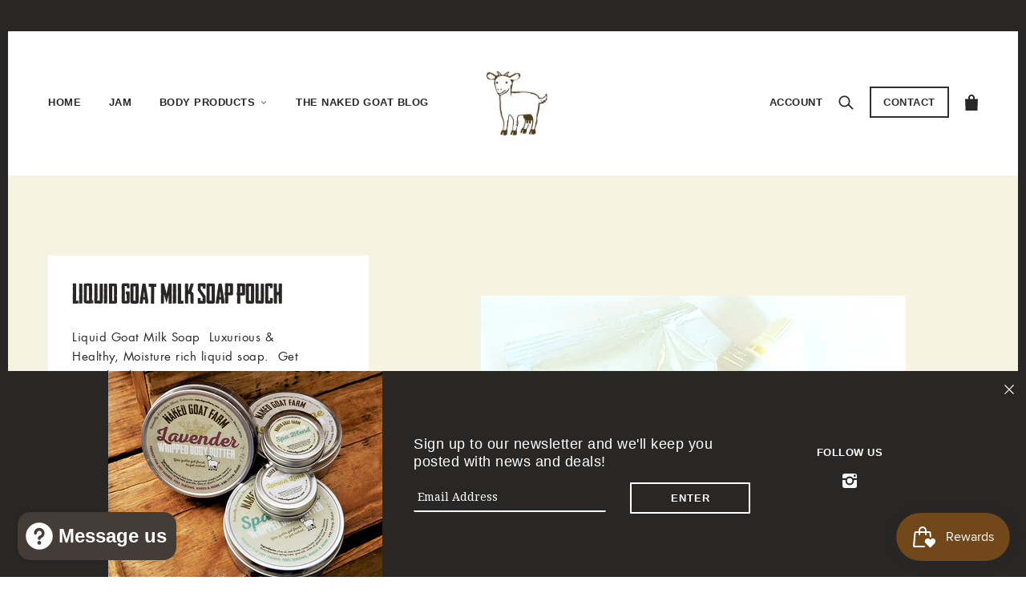

--- FILE ---
content_type: text/css
request_url: https://nakedgoatfarm.com/cdn/shop/t/9/assets/theme.scss.css?v=159346677289312612131696607180
body_size: 19208
content:
@charset "UTF-8";/*! normalize.css v2.1.2 | MIT License | git.io/normalize */article,aside,details,figcaption,figure,footer,header,hgroup,main,nav,section,summary{display:block}audio,canvas,video{display:inline-block}audio:not([controls]){display:none;height:0}[hidden],template{display:none}script{display:none!important}html{font-family:sans-serif;-ms-text-size-adjust:100%;-webkit-text-size-adjust:100%}body{margin:0}a,.column-content--call-to-action button{background:transparent}a:focus,.column-content--call-to-action button:focus{outline:thin dotted}a:active,.column-content--call-to-action button:active,a:hover,.column-content--call-to-action button:hover{outline:0}h1{font-size:2em;margin:.67em 0}abbr[title]{border-bottom:1px dotted}b,strong{font-weight:700}dfn{font-style:italic}hr{-moz-box-sizing:content-box;box-sizing:content-box;height:0}mark{background:#ff0;color:#000}code,kbd,pre,samp{font-family:monospace,serif;font-size:1em}pre{white-space:pre-wrap}q{quotes:"\201c" "\201d" "\2018" "\2019"}small{font-size:80%}sub,sup{font-size:75%;line-height:0;position:relative;vertical-align:baseline}sup{top:-.5em}sub{bottom:-.25em}img{border:0}svg:not(:root){overflow:hidden}figure{margin:0}fieldset{border:1px solid #c0c0c0;margin:0 2px;padding:.35em .625em .75em}legend{border:0;padding:0}button,input,select,textarea{font-family:inherit;font-size:100%;margin:0}button,input{line-height:normal}button,select{text-transform:none}button,html input[type=button],input[type=reset],input[type=submit]{-webkit-appearance:button;cursor:pointer}button[disabled],html input[disabled]{cursor:default}input[type=checkbox],input[type=radio]{-moz-box-sizing:border-box;box-sizing:border-box;padding:0}input[type=search]{-webkit-appearance:textfield;-moz-box-sizing:content-box;box-sizing:content-box}input[type=search]::-webkit-search-cancel-button,input[type=search]::-webkit-search-decoration{-webkit-appearance:none}*,*:before,*:after{-moz-box-sizing:border-box;box-sizing:border-box}.clearfix:after,.fw--blocks:after{content:" ";display:block;height:0;clear:both;overflow:hidden;visibility:hidden}.show-after-js{visibility:hidden}html.after-js-loaded .show-after-js{visibility:visible}.image-scale-hack{-webkit-transform:rotate(.0001deg);-moz-transform:rotate(.0001deg);-ms-transform:rotate(.0001deg);transform:rotate(.0001deg)}.fw--loading_animation{display:none}.fw--align--center-y{position:relative;top:50%;-webkit-transform:translateY(-50%);-moz-transform:translateY(-50%);-ms-transform:translateY(-50%);transform:translateY(-50%)}.fw--align--center-x{position:absolute;left:50%;-webkit-transform:translateX(-50%);-moz-transform:translateX(-50%);-ms-transform:translateX(-50%);transform:translate(-50%)}.fw--align--center{position:absolute;top:50%;left:50%;-webkit-transform:translate(-50%,-50%);-moz-transform:translate(-50%,-50%);-ms-transform:translate(-50%,-50%);transform:translate(-50%,-50%)}.fw--align--center-x.fw--align--center-y{-webkit-transform:translate(-50%,-50%);-moz-transform:translate(-50%,-50%);-ms-transform:translate(-50%,-50%);transform:translate(-50%,-50%)}.fw--align--left{position:absolute;left:0}.fw--align--right{position:absolute;right:0}.fw--align--top{position:absolute;top:0}.fw--align--bottom{position:absolute;bottom:0}.fw--align--fill-y--dynamic,.fw--align--fill-y--fixed{display:block}.show--small,.show--medium,.show--large,.show--small-medium,.show--medium-large{display:none!important}@media only screen and (max-width: 767px){.show--small{display:inherit!important}}@media only screen and (min-width: 768px) and (max-width: 1023px){.show--medium{display:inherit!important}}@media only screen and (min-width: 1024px){.show--large{display:inherit!important}}@media only screen and (max-width: 1023px){.show--small-medium{display:inherit!important}}@media only screen and (min-width: 768px){.show--medium-large{display:inherit!important}}.hide-for-all{display:none!important}.spacing--1{padding:5px}.spacing--2{padding:10px}.spacing--3{padding:15px}.spacing--4{padding:30px}.spacing--5{padding:50px}.spacing--6{padding:70px}.spacing--7{padding:100px}.spacing--1x{padding-left:5px;padding-right:5px}.spacing--2x{padding-left:10px;padding-right:10px}.spacing--3x{padding-left:15px;padding-right:15px}.spacing--4x{padding-left:30px;padding-right:30px}.spacing--5x{padding-left:50px;padding-right:50px}.spacing--6x{padding-left:70px;padding-right:70px}.spacing--7x{padding-left:100px;padding-right:100px}.spacing--1y{padding-top:5px;padding-bottom:5px}.spacing--2y{padding-top:10px;padding-bottom:10px}.spacing--3y{padding-top:15px;padding-bottom:15px}.spacing--4y{padding-top:30px;padding-bottom:30px}.spacing--5y{padding-top:50px;padding-bottom:50px}.spacing--6y{padding-top:70px;padding-bottom:70px}.spacing--7y{padding-top:100px;padding-bottom:100px}@media only screen and (max-width: 767px){.spacing--small-1{padding:5px}.spacing--small-2{padding:10px}.spacing--small-3{padding:15px}.spacing--small-4{padding:30px}.spacing--small-5{padding:50px}.spacing--small-6{padding:70px}.spacing--small-7{padding:100px}.spacing--small-1x{padding-left:5px;padding-right:5px}.spacing--small-2x{padding-left:10px;padding-right:10px}.spacing--small-3x{padding-left:15px;padding-right:15px}.spacing--small-4x{padding-left:30px;padding-right:30px}.spacing--small-5x{padding-left:50px;padding-right:50px}.spacing--small-6x{padding-left:70px;padding-right:70px}.spacing--small-7x{padding-left:100px;padding-right:100px}.spacing--small-1y{padding-top:5px;padding-bottom:5px}.spacing--small-2y{padding-top:10px;padding-bottom:10px}.spacing--small-3y{padding-top:15px;padding-bottom:15px}.spacing--small-4y{padding-top:30px;padding-bottom:30px}.spacing--small-5y{padding-top:50px;padding-bottom:50px}.spacing--small-6y{padding-top:70px;padding-bottom:70px}.spacing--small-7y{padding-top:100px;padding-bottom:100px}}.spacer{padding-bottom:0}.fw--blocks{display:block;margin:0 auto;position:relative;padding:0}.fw--blocks.show-after-js{visibility:hidden}.fw--blocks>*,.fw--blocks .block{position:relative;float:left;display:block;margin:0;width:100%;min-height:1px}.fw--blocks>*.show-after-js,.fw--blocks .block.show-after-js{visibility:hidden}.fw--blocks.list>*,.fw--blocks.list .item{display:inline-block;width:auto;float:none}.fw--blocks.vertical>*,.fw--blocks.vertical .item{float:none;display:block}.fw--blocks .width--1{width:8.33333%}.fw--blocks .width--2{width:16.66667%}.fw--blocks .width--3{width:25%}.fw--blocks .width--4{width:33.33333%}.fw--blocks .width--5{width:41.66667%}.fw--blocks .width--6{width:50%}.fw--blocks .width--7{width:58.33333%}.fw--blocks .width--8{width:66.66667%}.fw--blocks .width--9{width:75%}.fw--blocks .width--10{width:83.33333%}.fw--blocks .width--11{width:91.66667%}.fw--blocks .width--12{width:100%}@media only screen and (min-width: 768px){.fw--blocks .width--medium-1{width:8.33333%}}@media only screen and (min-width: 768px){.fw--blocks .width--medium-2{width:16.66667%}}@media only screen and (min-width: 768px){.fw--blocks .width--medium-3{width:25%}}@media only screen and (min-width: 768px){.fw--blocks .width--medium-4{width:33.33333%}}@media only screen and (min-width: 768px){.fw--blocks .width--medium-5{width:41.66667%}}@media only screen and (min-width: 768px){.fw--blocks .width--medium-6{width:50%}}@media only screen and (min-width: 768px){.fw--blocks .width--medium-7{width:58.33333%}}@media only screen and (min-width: 768px){.fw--blocks .width--medium-8{width:66.66667%}}@media only screen and (min-width: 768px){.fw--blocks .width--medium-9{width:75%}}@media only screen and (min-width: 768px){.fw--blocks .width--medium-10{width:83.33333%}}@media only screen and (min-width: 768px){.fw--blocks .width--medium-11{width:91.66667%}}@media only screen and (min-width: 768px){.fw--blocks .width--medium-12{width:100%}}@media only screen and (min-width: 1024px){.fw--blocks .width--large-1{width:8.33333%}}@media only screen and (min-width: 1024px){.fw--blocks .width--large-2{width:16.66667%}}@media only screen and (min-width: 1024px){.fw--blocks .width--large-3{width:25%}}@media only screen and (min-width: 1024px){.fw--blocks .width--large-4{width:33.33333%}}@media only screen and (min-width: 1024px){.fw--blocks .width--large-5{width:41.66667%}}@media only screen and (min-width: 1024px){.fw--blocks .width--large-6{width:50%}}@media only screen and (min-width: 1024px){.fw--blocks .width--large-7{width:58.33333%}}@media only screen and (min-width: 1024px){.fw--blocks .width--large-8{width:66.66667%}}@media only screen and (min-width: 1024px){.fw--blocks .width--large-9{width:75%}}@media only screen and (min-width: 1024px){.fw--blocks .width--large-10{width:83.33333%}}@media only screen and (min-width: 1024px){.fw--blocks .width--large-11{width:91.66667%}}@media only screen and (min-width: 1024px){.fw--blocks .width--large-12{width:100%}}.fw--blocks.clear-after--1>*:nth-child(n+1),.fw--blocks.clear-after--1 .block:nth-child(n+1){clear:left}.fw--blocks.clear-after--2>*:nth-child(odd),.fw--blocks.clear-after--2 .block:nth-child(odd){clear:left}.fw--blocks.clear-after--3>*:nth-child(3n+1),.fw--blocks.clear-after--3 .block:nth-child(3n+1){clear:left}.fw--blocks.clear-after--4>*:nth-child(4n+1),.fw--blocks.clear-after--4 .block:nth-child(4n+1){clear:left}.fw--blocks.clear-after--5>*:nth-child(5n+1),.fw--blocks.clear-after--5 .block:nth-child(5n+1){clear:left}.fw--blocks.clear-after--6>*:nth-child(6n+1),.fw--blocks.clear-after--6 .block:nth-child(6n+1){clear:left}.fw--blocks.clear-after--7>*:nth-child(7n+1),.fw--blocks.clear-after--7 .block:nth-child(7n+1){clear:left}.fw--blocks.clear-after--8>*:nth-child(8n+1),.fw--blocks.clear-after--8 .block:nth-child(8n+1){clear:left}.fw--blocks.clear-after--9>*:nth-child(9n+1),.fw--blocks.clear-after--9 .block:nth-child(9n+1){clear:left}.fw--blocks.clear-after--10>*:nth-child(10n+1),.fw--blocks.clear-after--10 .block:nth-child(10n+1){clear:left}.fw--blocks.clear-after--11>*:nth-child(11n+1),.fw--blocks.clear-after--11 .block:nth-child(11n+1){clear:left}.fw--blocks.clear-after--12>*:nth-child(12n+1),.fw--blocks.clear-after--12 .block:nth-child(12n+1){clear:left}@media only screen and (max-width: 767px){.fw--blocks.clear-after--small-1>*:nth-child(n+1),.fw--blocks.clear-after--small-1 .block:nth-child(n+1){clear:left}}@media only screen and (max-width: 767px){.fw--blocks.clear-after--small-2>*:nth-child(odd),.fw--blocks.clear-after--small-2 .block:nth-child(odd){clear:left}}@media only screen and (max-width: 767px){.fw--blocks.clear-after--small-3>*:nth-child(3n+1),.fw--blocks.clear-after--small-3 .block:nth-child(3n+1){clear:left}}@media only screen and (max-width: 767px){.fw--blocks.clear-after--small-4>*:nth-child(4n+1),.fw--blocks.clear-after--small-4 .block:nth-child(4n+1){clear:left}}@media only screen and (max-width: 767px){.fw--blocks.clear-after--small-5>*:nth-child(5n+1),.fw--blocks.clear-after--small-5 .block:nth-child(5n+1){clear:left}}@media only screen and (max-width: 767px){.fw--blocks.clear-after--small-6>*:nth-child(6n+1),.fw--blocks.clear-after--small-6 .block:nth-child(6n+1){clear:left}}@media only screen and (max-width: 767px){.fw--blocks.clear-after--small-7>*:nth-child(7n+1),.fw--blocks.clear-after--small-7 .block:nth-child(7n+1){clear:left}}@media only screen and (max-width: 767px){.fw--blocks.clear-after--small-8>*:nth-child(8n+1),.fw--blocks.clear-after--small-8 .block:nth-child(8n+1){clear:left}}@media only screen and (max-width: 767px){.fw--blocks.clear-after--small-9>*:nth-child(9n+1),.fw--blocks.clear-after--small-9 .block:nth-child(9n+1){clear:left}}@media only screen and (max-width: 767px){.fw--blocks.clear-after--small-10>*:nth-child(10n+1),.fw--blocks.clear-after--small-10 .block:nth-child(10n+1){clear:left}}@media only screen and (max-width: 767px){.fw--blocks.clear-after--small-11>*:nth-child(11n+1),.fw--blocks.clear-after--small-11 .block:nth-child(11n+1){clear:left}}@media only screen and (max-width: 767px){.fw--blocks.clear-after--small-12>*:nth-child(12n+1),.fw--blocks.clear-after--small-12 .block:nth-child(12n+1){clear:left}}@media only screen and (min-width: 768px) and (max-width: 1023px){.fw--blocks.clear-after--medium-1>*:nth-child(n+1),.fw--blocks.clear-after--medium-1 .block:nth-child(n+1){clear:left}}@media only screen and (min-width: 768px) and (max-width: 1023px){.fw--blocks.clear-after--medium-2>*:nth-child(odd),.fw--blocks.clear-after--medium-2 .block:nth-child(odd){clear:left}}@media only screen and (min-width: 768px) and (max-width: 1023px){.fw--blocks.clear-after--medium-3>*:nth-child(3n+1),.fw--blocks.clear-after--medium-3 .block:nth-child(3n+1){clear:left}}@media only screen and (min-width: 768px) and (max-width: 1023px){.fw--blocks.clear-after--medium-4>*:nth-child(4n+1),.fw--blocks.clear-after--medium-4 .block:nth-child(4n+1){clear:left}}@media only screen and (min-width: 768px) and (max-width: 1023px){.fw--blocks.clear-after--medium-5>*:nth-child(5n+1),.fw--blocks.clear-after--medium-5 .block:nth-child(5n+1){clear:left}}@media only screen and (min-width: 768px) and (max-width: 1023px){.fw--blocks.clear-after--medium-6>*:nth-child(6n+1),.fw--blocks.clear-after--medium-6 .block:nth-child(6n+1){clear:left}}@media only screen and (min-width: 768px) and (max-width: 1023px){.fw--blocks.clear-after--medium-7>*:nth-child(7n+1),.fw--blocks.clear-after--medium-7 .block:nth-child(7n+1){clear:left}}@media only screen and (min-width: 768px) and (max-width: 1023px){.fw--blocks.clear-after--medium-8>*:nth-child(8n+1),.fw--blocks.clear-after--medium-8 .block:nth-child(8n+1){clear:left}}@media only screen and (min-width: 768px) and (max-width: 1023px){.fw--blocks.clear-after--medium-9>*:nth-child(9n+1),.fw--blocks.clear-after--medium-9 .block:nth-child(9n+1){clear:left}}@media only screen and (min-width: 768px) and (max-width: 1023px){.fw--blocks.clear-after--medium-10>*:nth-child(10n+1),.fw--blocks.clear-after--medium-10 .block:nth-child(10n+1){clear:left}}@media only screen and (min-width: 768px) and (max-width: 1023px){.fw--blocks.clear-after--medium-11>*:nth-child(11n+1),.fw--blocks.clear-after--medium-11 .block:nth-child(11n+1){clear:left}}@media only screen and (min-width: 768px) and (max-width: 1023px){.fw--blocks.clear-after--medium-12>*:nth-child(12n+1),.fw--blocks.clear-after--medium-12 .block:nth-child(12n+1){clear:left}}@media only screen and (min-width: 1024px){.fw--blocks.clear-after--large-1>*:nth-child(n+1),.fw--blocks.clear-after--large-1 .block:nth-child(n+1){clear:left}}@media only screen and (min-width: 1024px){.fw--blocks.clear-after--large-2>*:nth-child(odd),.fw--blocks.clear-after--large-2 .block:nth-child(odd){clear:left}}@media only screen and (min-width: 1024px){.fw--blocks.clear-after--large-3>*:nth-child(3n+1),.fw--blocks.clear-after--large-3 .block:nth-child(3n+1){clear:left}}@media only screen and (min-width: 1024px){.fw--blocks.clear-after--large-4>*:nth-child(4n+1),.fw--blocks.clear-after--large-4 .block:nth-child(4n+1){clear:left}}@media only screen and (min-width: 1024px){.fw--blocks.clear-after--large-5>*:nth-child(5n+1),.fw--blocks.clear-after--large-5 .block:nth-child(5n+1){clear:left}}@media only screen and (min-width: 1024px){.fw--blocks.clear-after--large-6>*:nth-child(6n+1),.fw--blocks.clear-after--large-6 .block:nth-child(6n+1){clear:left}}@media only screen and (min-width: 1024px){.fw--blocks.clear-after--large-7>*:nth-child(7n+1),.fw--blocks.clear-after--large-7 .block:nth-child(7n+1){clear:left}}@media only screen and (min-width: 1024px){.fw--blocks.clear-after--large-8>*:nth-child(8n+1),.fw--blocks.clear-after--large-8 .block:nth-child(8n+1){clear:left}}@media only screen and (min-width: 1024px){.fw--blocks.clear-after--large-9>*:nth-child(9n+1),.fw--blocks.clear-after--large-9 .block:nth-child(9n+1){clear:left}}@media only screen and (min-width: 1024px){.fw--blocks.clear-after--large-10>*:nth-child(10n+1),.fw--blocks.clear-after--large-10 .block:nth-child(10n+1){clear:left}}@media only screen and (min-width: 1024px){.fw--blocks.clear-after--large-11>*:nth-child(11n+1),.fw--blocks.clear-after--large-11 .block:nth-child(11n+1){clear:left}}@media only screen and (min-width: 1024px){.fw--blocks.clear-after--large-12>*:nth-child(12n+1),.fw--blocks.clear-after--large-12 .block:nth-child(12n+1){clear:left}}.fw--blocks .ie8-clearer{width:100%;padding:0;margin:0;min-height:0px;height:0px}.fw--blocks.spacing--1{padding:2.5px}.fw--blocks.spacing--1>*{padding:2.5px}.fw--blocks.spacing--2{padding:5px}.fw--blocks.spacing--2>*{padding:5px}.fw--blocks.spacing--3{padding:7.5px}.fw--blocks.spacing--3>*{padding:7.5px}.fw--blocks.spacing--4{padding:15px}.fw--blocks.spacing--4>*{padding:15px}.fw--blocks.spacing--5{padding:25px}.fw--blocks.spacing--5>*{padding:25px}.fw--blocks.spacing--6{padding:35px}.fw--blocks.spacing--6>*{padding:35px}.fw--blocks.spacing--1x{padding-left:2.5px;padding-right:2.5px}.fw--blocks.spacing--1x>*{padding-left:2.5px;padding-right:2.5px}.fw--blocks.spacing--2x{padding-left:5px;padding-right:5px}.fw--blocks.spacing--2x>*{padding-left:5px;padding-right:5px}.fw--blocks.spacing--3x{padding-left:7.5px;padding-right:7.5px}.fw--blocks.spacing--3x>*{padding-left:7.5px;padding-right:7.5px}.fw--blocks.spacing--4x{padding-left:15px;padding-right:15px}.fw--blocks.spacing--4x>*{padding-left:15px;padding-right:15px}.fw--blocks.spacing--5x{padding-left:25px;padding-right:25px}.fw--blocks.spacing--5x>*{padding-left:25px;padding-right:25px}.fw--blocks.spacing--6x{padding-left:35px;padding-right:35px}.fw--blocks.spacing--6x>*{padding-left:35px;padding-right:35px}.fw--blocks.spacing--1y{padding-top:2.5px;padding-bottom:2.5px}.fw--blocks.spacing--1y>*{padding-top:2.5px;padding-bottom:2.5px}.fw--blocks.spacing--2y{padding-top:5px;padding-bottom:5px}.fw--blocks.spacing--2y>*{padding-top:5px;padding-bottom:5px}.fw--blocks.spacing--3y{padding-top:7.5px;padding-bottom:7.5px}.fw--blocks.spacing--3y>*{padding-top:7.5px;padding-bottom:7.5px}.fw--blocks.spacing--4y{padding-top:15px;padding-bottom:15px}.fw--blocks.spacing--4y>*{padding-top:15px;padding-bottom:15px}.fw--blocks.spacing--5y{padding-top:25px;padding-bottom:25px}.fw--blocks.spacing--5y>*{padding-top:25px;padding-bottom:25px}.fw--blocks.spacing--6y{padding-top:35px;padding-bottom:35px}.fw--blocks.spacing--6y>*{padding-top:35px;padding-bottom:35px}@media only screen and (max-width: 767px){.fw--blocks.spacing--small-0{padding:0}.fw--blocks.spacing--small-0>*{padding:0}.fw--blocks.spacing--small-1{padding:2.5px}.fw--blocks.spacing--small-1>*{padding:2.5px}.fw--blocks.spacing--small-2{padding:5px}.fw--blocks.spacing--small-2>*{padding:5px}.fw--blocks.spacing--small-3{padding:7.5px}.fw--blocks.spacing--small-3>*{padding:7.5px}.fw--blocks.spacing--small-4{padding:15px}.fw--blocks.spacing--small-4>*{padding:15px}.fw--blocks.spacing--small-5{padding:25px}.fw--blocks.spacing--small-5>*{padding:25px}.fw--blocks.spacing--small-6{padding:35px}.fw--blocks.spacing--small-6>*{padding:35px}.fw--blocks.spacing--small-0x{padding-left:0;padding-right:0}.fw--blocks.spacing--small-0x>*{padding-left:0;padding-right:0}.fw--blocks.spacing--small-1x{padding-left:2.5px;padding-right:2.5px}.fw--blocks.spacing--small-1x>*{padding-left:2.5px;padding-right:2.5px}.fw--blocks.spacing--small-2x{padding-left:5px;padding-right:5px}.fw--blocks.spacing--small-2x>*{padding-left:5px;padding-right:5px}.fw--blocks.spacing--small-3x{padding-left:7.5px;padding-right:7.5px}.fw--blocks.spacing--small-3x>*{padding-left:7.5px;padding-right:7.5px}.fw--blocks.spacing--small-4x{padding-left:15px;padding-right:15px}.fw--blocks.spacing--small-4x>*{padding-left:15px;padding-right:15px}.fw--blocks.spacing--small-5x{padding-left:25px;padding-right:25px}.fw--blocks.spacing--small-5x>*{padding-left:25px;padding-right:25px}.fw--blocks.spacing--small-6x{padding-left:35px;padding-right:35px}.fw--blocks.spacing--small-6x>*{padding-left:35px;padding-right:35px}.fw--blocks.spacing--small-0y{padding-top:0;padding-bottom:0}.fw--blocks.spacing--small-0y>*{padding-top:0;padding-bottom:0}.fw--blocks.spacing--small-1y{padding-top:2.5px;padding-bottom:2.5px}.fw--blocks.spacing--small-1y>*{padding-top:2.5px;padding-bottom:2.5px}.fw--blocks.spacing--small-2y{padding-top:5px;padding-bottom:5px}.fw--blocks.spacing--small-2y>*{padding-top:5px;padding-bottom:5px}.fw--blocks.spacing--small-3y{padding-top:7.5px;padding-bottom:7.5px}.fw--blocks.spacing--small-3y>*{padding-top:7.5px;padding-bottom:7.5px}.fw--blocks.spacing--small-4y{padding-top:15px;padding-bottom:15px}.fw--blocks.spacing--small-4y>*{padding-top:15px;padding-bottom:15px}.fw--blocks.spacing--small-5y{padding-top:25px;padding-bottom:25px}.fw--blocks.spacing--small-5y>*{padding-top:25px;padding-bottom:25px}.fw--blocks.spacing--small-6y{padding-top:35px;padding-bottom:35px}.fw--blocks.spacing--small-6y>*{padding-top:35px;padding-bottom:35px}}.fw--blocks.compact--1x{margin-left:-5px;margin-right:-5px}.fw--blocks.compact--2x{margin-left:-10px;margin-right:-10px}.fw--blocks.compact--3x{margin-left:-15px;margin-right:-15px}.fw--blocks.compact--4x{margin-left:-30px;margin-right:-30px}.fw--blocks.compact--5x{margin-left:-50px;margin-right:-50px}.fw--blocks.compact--6x{margin-left:-70px;margin-right:-70px}.fw--blocks.compact--1y{margin-top:-5px;margin-bottom:-5px}.fw--blocks.compact--2y{margin-top:-10px;margin-bottom:-10px}.fw--blocks.compact--3y{margin-top:-15px;margin-bottom:-15px}.fw--blocks.compact--4y{margin-top:-30px;margin-bottom:-30px}.fw--blocks.compact--5y{margin-top:-50px;margin-bottom:-50px}.fw--blocks.compact--6y{margin-top:-70px;margin-bottom:-70px}.bg-color--panel{background-color:#f7f3e2}.color--important{color:#a32424}body .font--size-1{font-size:10px;line-height:1.25}@media only screen and (min-width: 768px){body .font--size-1{line-height:1.375}}body .font--size-2{font-size:12px;line-height:1.25}@media only screen and (min-width: 768px){body .font--size-2{line-height:1.375}}body .font--size-3{font-size:14px;line-height:1.25}@media only screen and (min-width: 768px){body .font--size-3{line-height:1.375}}body .font--size-4{font-size:18px;line-height:1.11111111}@media only screen and (min-width: 768px){body .font--size-4{line-height:1.22222222}}body .font--size-5{font-size:22px;line-height:1.13636364}@media only screen and (min-width: 768px) and (max-width: 1023px){body .font--size-5{font-size:24px;line-height:1.25}}@media only screen and (min-width: 1024px){body .font--size-5{font-size:28px;line-height:1.25}}body .font--size-6{font-size:26px;line-height:1.15384615}@media only screen and (min-width: 768px) and (max-width: 1023px){body .font--size-6{font-size:32px;line-height:1.125}}@media only screen and (min-width: 1024px){body .font--size-6{font-size:36px;line-height:1.25}}body .font--size-7{font-size:32px;line-height:1.25}@media only screen and (min-width: 768px) and (max-width: 1023px){body .font--size-7{font-size:40px;line-height:1.125}}@media only screen and (min-width: 1024px){body .font--size-7{font-size:48px;line-height:1.05}}.wf-loading h1,.wf-loading h2,.wf-loading h3,.wf-loading h4,.wf-loading h5,.wf-loading h6,.wf-loading p,.wf-loading ul,.wf-loading li,.wf-loading a,.wf-loading .column-content--call-to-action button,.column-content--call-to-action .wf-loading button,.wf-loading blockquote{visibility:hidden}.text--uppercase{text-transform:uppercase}.text--bold{font-weight:700}.text--capitalise{text-transform:capitalize}.text--italic{font-style:italic}.text--underline,.text--underline:link{text-decoration:underline}.placeholder{position:relative}.placeholder.full-height{height:100%;display:inline-block}.placeholder.full-height img{width:auto;height:100%}.placeholder img{width:100%}.placeholder svg{fill:#0000004d;background-color:#e9eef1;width:100%;height:100%;max-width:100%;max-height:100%}.placeholder.with-transparent svg{position:absolute;top:0;left:0}hr{border:0;padding:0;border-bottom:1px solid #eaeaea}.text-align--left{text-align:left}.text-align--center{text-align:center}.text-align--right{text-align:right}@media only screen and (min-width: 768px){.text-align--medium-left{text-align:left}.text-align--medium-center{text-align:center}.text-align--medium-right{text-align:right}}@media only screen and (min-width: 1024px){.text-align--large-left{text-align:left}.text-align--large-center{text-align:center}.text-align--large-right{text-align:right}}.divider{display:block;border-top:1px solid #eaeaea}.panel{background:#f7f3e2;border:1px solid #eaeaea;border-radius:3px}.list--no-style{list-style:none;margin:0;padding:0}table{background:transparent;border-top:solid 1px #eaeaea;border-bottom:solid 1px #eaeaea;border-radius:5px;border-collapse:separate}table.no-border{border:0px}table tr:first-child td:first-child,table tr:first-child th:first-child{border-top-left-radius:5px}table thead~tbody tr:first-child td:first-child,table thead~tbody tr:first-child th:first-child{border-radius:0}table tr:first-child td:last-child{border-top-right-radius:5px}table thead~tbody tr:first-child td:last-child{border-radius:0}table tr:last-child td:first-child,table tr:last-child th:first-child{border-bottom-left-radius:5px}table tr:last-child td:last-child{border-bottom-right-radius:5px}table thead th:first-child{border-top-left-radius:5px}table thead th:last-child{border-top-right-radius:5px}@media only screen and (max-width: 768px){table.responsive{display:block;width:100%;-moz-box-sizing:border-box;box-sizing:border-box;float:left;clear:left;border:0}table.responsive thead,table.responsive tbody,table.responsive th,table.responsive td,table.responsive tr{display:block;width:100%;-moz-box-sizing:border-box;box-sizing:border-box;float:left;clear:left}table.responsive thead tr{position:absolute;top:-9999px;left:-9999px}table.responsive tr{border:1px solid #eaeaea;padding:10px}table.responsive td{line-height:1.6;border:none;border-bottom:0;position:relative;padding:5px 0}table.responsive td:empty{padding:0}table.responsive td:before{display:block;font-weight:700;word-wrap:break-word;max-width:100%}table.responsive td:before{content:attr(data-label)}}.input--number{width:90px;text-align:left;position:relative;border:1px solid #eaeaea;display:inline-block;margin-bottom:15px;padding:0 20px;background:#fff}.input--number .minus,.input--number .plus{position:absolute;height:100%;padding:0 6px;cursor:pointer;width:20px;top:0;background:#fff}.input--number .minus span,.input--number .plus span{position:absolute;top:50%;margin-top:-4px;color:#eaeaea;font-size:8px}.input--number .minus{left:0}.input--number .plus{right:0}.input--number input{position:relative;z-index:1;border-top:0;border-bottom:0;width:48px;margin:0;border-radius:0}.input--number input:focus{border-top:0;border-bottom:0}.input--number.updating input{color:#eaeaea}img{vertical-align:middle;max-width:100%}.img--cover{top:0;position:relative;display:block;height:100%;width:100%;background-repeat:no-repeat;background-position:center;background-size:cover}.responsive-video{width:100%;display:block;position:relative;padding-top:2.08333em;padding-bottom:67.5%;height:0;margin-bottom:1.33333em;overflow:hidden}.responsive-video.widescreen{padding-bottom:57.25%}.responsive-video.vimeo{padding-top:0}.responsive-video.kickstarter{padding-bottom:52%}@media only screen and (max-width: 767px){.responsive-video.kickstarter{padding-bottom:50%}}@media only screen and (min-width: 1024px){.responsive-video.kickstarter{padding-bottom:54%}}.responsive-video iframe,.responsive-video object,.responsive-video embed,.responsive-video video{position:absolute;top:0;left:0;width:100%;height:100%}.fw--off-canvas--viewport{width:100%;overflow:hidden;position:relative}.fw--off-canvas--sidebar{position:absolute;top:0;overflow:auto;display:block}.fw--off-canvas--sidebar.left{width:90%;-webkit-transform:translateX(-100%);-moz-transform:translateX(-100%);-ms-transform:translateX(-100%);transform:translate(-100%)}.fw--off-canvas--sidebar.right{right:0;width:90%;-webkit-transform:translateX(100%);-moz-transform:translateX(100%);-ms-transform:translateX(100%);transform:translate(100%)}.fw--off-canvas--main-content{min-height:100%;width:100%;top:0}.fw--off-canvas--main-content>.overlay{display:none;position:absolute;top:0;left:0;width:100%;height:100000px;z-index:100;opacity:0;background:#f6f6f6;background:#000;cursor:pointer}.fw--search{position:relative;text-align:left}.fw--search .toggle{cursor:pointer}.fw--search .fw--icon--search{position:absolute;top:4px;left:0;width:15px;height:14px}.fw--search .text-input,.fw--search .text-input:focus{margin:0;padding:0 0 5px 30px;border:0;outline:0;box-shadow:none!important;font-size:16px;background:transparent}.fw--search .feedback{position:relative}.fw--search .feedback .loading{display:none;min-height:30px}.fw--search .feedback .no-results{padding-top:5px;display:none;font-size:10px}.fw--search .results{display:none}.fw--search .results.list.vertical{padding-top:15px}.fw--search .results.list.vertical .row{display:block;padding:10px 0}.fw--search .results.list.vertical .item{display:table}.fw--search .results.list.vertical .item>*{display:table-cell;vertical-align:middle}.fw--search .results.list.vertical .image-wrapper{width:50px;padding-right:15px}.fw--search .results.list.vertical .image-wrapper img{max-height:50px}.fw--search .results.list.vertical .title{font-size:12px}.fw--search.modal--content{width:100%;min-height:820px}.fw--search.modal--content .header{background:#fff}.fw--search.modal--content .text-input{background:none;color:#282726;font-size:18px;padding:0}.fw--search.modal--content .feedback{position:absolute;top:50%;margin:-12.5px 0 0;width:100%;text-align:center}.fw--search.modal--content .no-results{font-size:18px}.fw--search.modal--content .results a,.fw--search.modal--content .results .column-content--call-to-action button,.column-content--call-to-action .fw--search.modal--content .results button{display:block}.fw--search.modal--content .view-more{padding:30px}.fw--search.view--page header form{position:relative}.fw--breadcrumbs{width:100%}.fw--breadcrumbs>*{text-transform:capitalize}.fw--breadcrumbs>* a,.fw--breadcrumbs>* .column-content--call-to-action button,.column-content--call-to-action .fw--breadcrumbs>* button{text-transform:capitalize;font-weight:700}.fw--breadcrumbs>* a:after,.fw--breadcrumbs>* .column-content--call-to-action button:after,.column-content--call-to-action .fw--breadcrumbs>* button:after{content:" /"}.fw--pagination .container{position:relative}.fw--pagination .arrow span{font-size:22px;vertical-align:middle}.fw--pagination .arrow.left{position:absolute;left:0;top:0}.fw--pagination .arrow.right{position:absolute;right:0;top:0}html.modal-open{overflow:auto!important}.modal--link{cursor:pointer}.modal .fw--icon--search{width:19px;height:18px}.modal--window{position:absolute;z-index:2;top:0;left:0;display:none;min-height:100%;width:100%;max-width:100%;overflow:hidden;padding:100px}@media only screen and (max-width: 767px){.modal--window{padding:50px 10px 10px}}.modal--window .fw--loading_animation{display:block}.modal--window[data-modal--fullscreen=true]{padding:0}@media only screen and (max-width: 767px){.modal--window[data-modal--fullscreen=true]{padding:0}}.modal--mask{display:none;filter:progid:DXImageTransform.Microsoft.Alpha(Opacity=80);opacity:.8;position:fixed;top:0!important;left:0;height:100%;width:100%;z-index:9000;background-color:#000}.modal--container{position:relative;width:100%;min-height:100%;z-index:9002}.modal--content{position:relative;background:#fff;display:none;left:50%;max-width:100%;min-width:200px;-webkit-transform:translateX(-50%);-moz-transform:translateX(-50%);-ms-transform:translateX(-50%);transform:translate(-50%)}@media only screen and (min-width: 768px){.modal--content{min-width:300px}}[data-modal--fullscreen=true] .modal--content{width:100%;min-height:100vh;top:0;left:0;-webkit-transform:translateX(0);-moz-transform:translateX(0);-ms-transform:translateX(0);transform:translate(0)}.modal--content .responsive-video{margin-bottom:-1px}.modal--content .responsive-video.vimeo{margin-bottom:0}.modal--content.with-padding{padding:15px}.modal--content.full-width{width:100%}.modal--content.active{display:inline-block;overflow:hidden}[data-modal--fullscreen=true] .modal--content.active{overflow:visible}.modal--window.fixed{position:fixed;height:100%}.modal--window.fixed .modal--container{height:100%}.modal--window.fixed .modal--container .modal--content{top:50%;left:50%;-webkit-transform:translate(-50%,-50%);-moz-transform:translate(-50%,-50%);-ms-transform:translate(-50%,-50%);transform:translate(-50%,-50%)}.modal--loading{position:fixed;top:50%;left:50%;margin:-12.5px 0 0 -12.5px;height:25px;width:25px}.modal--close,.modal--prev,.modal--next{z-index:9002;position:fixed;cursor:pointer;font-size:30px;color:#fff;padding:10px;opacity:.8;border:none}.modal--close:hover,.modal--prev:hover,.modal--next:hover{opacity:1}.modal--close{top:0!important;right:0;padding:30px 15px;font-size:18px}[data-modal--fullscreen=true] .modal--close{color:#282726}[data-modal--custom-close=true] .modal--close{display:none}@media only screen and (max-width: 767px){.modal--close{padding:10px}}.modal--prev{margin-top:-25px;left:10px;top:50%!important;display:none}.modal--next{margin-top:-25px;right:10px;top:50%!important;display:none}body.show-border [data-modal--fullscreen=true] .modal--container{border:10px solid #282726}@media only screen and (max-width: 767px){body.show-border [data-modal--fullscreen=true] .modal--container{border-width:5px}}.modal--window .fw--icon--cross{width:19px;height:18px;vertical-align:top}@media only screen and (max-width: 767px){.fw--cart{font-size:12px}.fw--cart .spacing--3{padding:5px}.fw--cart .spacing--5{padding:20px}.fw--cart .font--size-2{font-size:14px;line-height:1.25}.fw--cart .right-column{border-bottom:1px solid #eaeaea}}@media only screen and (max-width: 1023px){.fw--cart .price{font-weight:700}.fw--cart textarea{max-width:400px}}@media only screen and (min-width: 1024px){.fw--cart .totals .panel{border:0;background:none}}@media only screen and (min-width: 768px) and (max-width: 1023px){.fw--cart .variant-id{border-bottom:1px solid #eaeaea}}.fw--cart .notification--empty{display:none;margin:0}.fw--cart table{width:100%}.fw--cart table td.image img{max-width:120px}.fw--cart.loading-items .notification--empty,.fw--cart.loading-items form{display:none}.fw--cart.no-items .notification--empty{display:inherit}.fw--cart.no-items form{display:none}.additional_checkout_buttons{margin-left:-10px}.additional_checkout_buttons>*:not(script){padding:15px 0 0 15px;vertical-align:top;line-height:1}@media only screen and (max-width: 767px){.additional_checkout_buttons>*:not(script){padding:15px 0 0 5px}}.additional_checkout_buttons>*:not(script):first-child,.additional_checkout_buttons>*:not(script):empty{padding-left:0}html.no-js .fw--slider{overflow:hidden}.fw--slider .owl-controls{margin-top:0}.fw--slider .owl-controls .owl-pagination{width:100%;position:absolute;bottom:10px}.fw--slider .owl-controls .owl-page span{background:#fff;border:2px solid #fff;opacity:.8;box-shadow:0 0 2px #666}.fw--slider .owl-controls .owl-page span:hover{opacity:1}.fw--slider .owl-controls .owl-page.active span{background:transparent;box-shadow:inset 0 0 2px #666,0 0 2px #666}.fw--slider .owl-controls .owl-page .owl-numbers{display:none}.fw--slider .owl-controls .owl-page.active .owl-numbers{display:block;background:none;border:0;opacity:1;box-shadow:none}.fw--slider .owl-item.loading{min-height:150px;background:url(//nakedgoatfarm.com/cdn/shop/t/9/assets/AjaxLoader.gif?v=66431031005733996371546887454) no-repeat center center}.fw--slider .grabbing{cursor:url(//nakedgoatfarm.com/cdn/shop/t/9/assets/grabbing.png?v=162995541551579154171546887456) 8 8,move}.fw--slider .owl-controls .owl-buttons .owl-prev,.fw--slider .owl-controls .owl-buttons .owl-next{margin-top:-16px;position:absolute;background:none;top:50%;color:#fff;text-shadow:0px 0px 2px #666}.fw--slider .owl-prev{left:0;margin:-80px 0 0 -40px}.fw--slider .owl-next{right:0;margin:-80px -40px 0 0}.fw--slider.owl-carousel .owl-wrapper{display:-webkit-box!important;display:-webkit-flex!important;display:-moz-box!important;display:-ms-flexbox!important;display:flex!important;text-align:center}.fw--slider.owl-carousel .owl-item{display:-webkit-box;display:-webkit-flex;display:-moz-box;display:-ms-flexbox;display:flex;-webkit-box-align:center;-webkit-align-items:center;-moz-box-align:center;-ms-flex-align:center;align-items:center;-webkit-box-pack:center;-webkit-justify-content:center;-moz-box-pack:center;-ms-flex-pack:center;justify-content:center;padding:0 25px}.fw--slider .owl-controls .owl-buttons{position:absolute;top:50%;-webkit-transform:translateY(-50%);-moz-transform:translateY(-50%);-ms-transform:translateY(-50%);transform:translateY(-50%);width:100%}.fw--slider .owl-controls .owl-buttons .owl-next,.fw--slider .owl-controls .owl-buttons .owl-prev{text-shadow:none;color:#282726;padding:0;margin-top:-32px;font-size:28px}@media only screen and (max-width: 767px){.fw--slider .owl-controls .owl-buttons .owl-next,.fw--slider .owl-controls .owl-buttons .owl-prev{margin-top:-30px;font-size:24px}}.fw--slider .owl-controls .owl-buttons .owl-prev{left:-12px}.fw--slider .owl-controls .owl-buttons .owl-next{right:-12px}.fw--slider .owl-controls .owl-numbers{font-size:14px;border-radius:0;padding:0}.fw--slider .owl-controls .owl-pagination{width:100%;position:absolute;top:-65px;height:30px}html,html a,html .column-content--call-to-action button,.column-content--call-to-action html button{-webkit-font-smoothing:antialiased;-moz-osx-font-smoothing:grayscale;text-shadow:1px 1px 1px rgba(0,0,0,.004)}ul,ol,dl{list-style-position:inside}ol{counter-reset:item;padding:0;list-style-type:decimal}ol li{display:block}ol>li:before{content:counters(item,".") ". ";counter-increment:item}ol ol li:before{content:counters(item,".") " ";counter-increment:item}blockquote{font-style:italic;padding-left:15px;margin-left:0;border-left:2px solid;font-weight:300}.no-touch a,.no-touch .column-content--call-to-action button,.column-content--call-to-action .no-touch button{-webkit-transition:color .2s ease;-moz-transition:color .2s ease;transition:color .2s ease}a,.column-content--call-to-action button,a:link,.column-content--call-to-action button:link,a:visited,.column-content--call-to-action button:visited,a:hover,.column-content--call-to-action button:hover{color:#282726;text-decoration:none}h1,h2,h3,h4,h5,h6{font-weight:700}.error{color:#a32424}label{text-transform:uppercase}.no-touch .button{-webkit-transition-property:color,border-color,background-color;-moz-transition-property:color,border-color,background-color;transition-property:color,border-color,background-color;-webkit-transition-duration:.2s;-moz-transition-duration:.2s;transition-duration:.2s;-webkit-transition-timing-function:cubic-bezier(.25,.46,.45,.94);-moz-transition-timing-function:cubic-bezier(.25,.46,.45,.94);transition-timing-function:cubic-bezier(.25,.46,.45,.94)}*::-webkit-input-placeholder,*:-moz-placeholder,*::-moz-placeholder,*:-ms-input-placeholder{color:#282726}.rte-content a,.rte-content .column-content--call-to-action button,.column-content--call-to-action .rte-content button,.rte-content a:link,.rte-content .column-content--call-to-action button:link,.column-content--call-to-action .rte-content button:link,.rte-content a:visited,.rte-content .column-content--call-to-action button:visited,.column-content--call-to-action .rte-content button:visited,.rte-content a:hover,.rte-content .column-content--call-to-action button:hover,.column-content--call-to-action .rte-content button:hover,.colored-links a,.colored-links .column-content--call-to-action button,.column-content--call-to-action .colored-links button,.colored-links a:link,.colored-links .column-content--call-to-action button:link,.column-content--call-to-action .colored-links button:link,.colored-links a:visited,.colored-links .column-content--call-to-action button:visited,.column-content--call-to-action .colored-links button:visited,.colored-links a:hover,.colored-links .column-content--call-to-action button:hover,.column-content--call-to-action .colored-links button:hover{color:#767471}.rte-content ul,.rte-content ol,.rte-content dl{list-style-position:outside;padding-left:40px}body{line-height:1.625}h1,h2,h3,h4,h5,h6{margin:0;line-height:1.25;padding:0}p,blockquote{margin:0 0 15px}blockquote{padding-left:15px}hr{margin:30px 0}ul,ol{margin:0 0 15px;line-height:1;padding:0}ol ol,ul ul{padding-left:15px;margin-top:10px}li{line-height:1;margin-bottom:10px}label{margin:0 0 5px;display:block}input,textarea{padding:9px 15px;margin:0 0 15px}input.compact,textarea.compact{padding:6px;margin:0 0 5px}select{margin:0 0 15px}input[type=file],input[type=color]{padding:0}input[type=radio],input[type=checkbox]{padding:0;margin:0 10px 0 0}table,img{margin:0}tr td,tr th{padding:15px}.rte-content h1,.rte-content h2,.rte-content h3,.rte-content h4,.rte-content h5,.rte-content h6,.rte-content table,.rte-content img{margin:0 0 15px}.rte-content li{line-height:1.375;margin-bottom:5px}.errors{color:#a32424}.errors ul{list-style:none;margin:0 0 15px;padding:0}form.custom .custom.dropdown{background:none}form.custom .custom.dropdown ul li.disabled{text-decoration:line-through}input.compact,button.compact,select.compact{font-size:12px}input,textarea,select{width:100%;max-width:100%;background-color:#fff;color:#282726;font-size:14px}input:focus,textarea:focus,select:focus{color:#282726;background-color:#fff}::-webkit-input-placeholder{color:#282726}:-moz-placeholder{color:#282726}::-moz-placeholder{color:#282726}:-ms-input-placeholder{color:#282726}input[type=submit],input[type=button],input[type=radio],input[type=checkbox],input[type=reset]{width:auto}input[type=text],input[type=password],input[type=date],input[type=datetime],input[type=datetime-local],input[type=month],input[type=week],input[type=email],input[type=number],input[type=search],input[type=tel],input[type=time],input[type=url],textarea{border-radius:2px;border:1px solid #eaeaea;box-shadow:none!important;-webkit-appearance:none!important;-moz-appearance:none!important;appearance:none!important}input[type=text]:focus,input[type=password]:focus,input[type=date]:focus,input[type=datetime]:focus,input[type=datetime-local]:focus,input[type=month]:focus,input[type=week]:focus,input[type=email]:focus,input[type=number]:focus,input[type=search]:focus,input[type=tel]:focus,input[type=time]:focus,input[type=url]:focus,textarea:focus{border:1px solid #eaeaea}input[type=color]{width:25px}select{background-position:right center;background-image:url([data-uri]);background-repeat:no-repeat;background-position:right 10px center;text-indent:.01px;text-overflow:"";cursor:pointer;padding:9px 28px 9px 15px;width:100%;border-radius:2px;border:1px solid #eaeaea}select.compact{padding:5px 28px 5px 15px}.ie9 select{padding-right:10px;background-image:none}select::-ms-expand{display:none}select,textarea{-webkit-appearance:none;-moz-appearance:none;appearance:none}input{line-height:normal}html input[type=button],input[type=reset],input[type=submit]{-webkit-appearance:none;-moz-appearance:none;appearance:none;-webkit-font-smoothing:antialiased;-moz-osx-font-smoothing:grayscale;text-shadow:1px 1px 1px rgba(0,0,0,.004);cursor:pointer}.button[disabled],html input[disabled]{cursor:default}input[type=search]{-webkit-appearance:textfield;-moz-appearance:textfield;appearance:textfield;-moz-box-sizing:content-box;box-sizing:content-box}input[type=search]::-webkit-search-cancel-button,input[type=search]::-webkit-search-decoration{-webkit-appearance:none;appearance:none}textarea{overflow:auto;vertical-align:top}table{border-collapse:collapse;border-spacing:0}.button,a.button,.column-content--call-to-action button.button,input[type=submit],input[type=button],input[type=reset]{background:#282726;color:#fff;box-shadow:none;border:1px solid #ffffff;border-radius:1px;display:inline-block;zoom:1;height:38px;line-height:36px;letter-spacing:1px;padding:0 15px;vertical-align:bottom}.button.compact,a.button.compact,.column-content--call-to-action button.button.compact,input[type=submit].compact,input[type=button].compact,input[type=reset].compact{height:29px;line-height:29px}.button:focus,a.button:focus,.column-content--call-to-action button.button:focus,input[type=submit]:focus,input[type=button]:focus,input[type=reset]:focus{background:#282726}.button:link,a.button:link,.column-content--call-to-action button.button:link,input[type=submit]:link,input[type=button]:link,input[type=reset]:link,.button:visited,a.button:visited,.column-content--call-to-action button.button:visited,input[type=submit]:visited,input[type=button]:visited,input[type=reset]:visited{color:#fff}.button:hover,a.button:hover,.column-content--call-to-action button.button:hover,input[type=submit]:hover,input[type=button]:hover,input[type=reset]:hover{color:#fff;background:#282726}button{background:none;border:0;color:inherit;font:inherit;line-height:normal;overflow:visible;padding:0;-webkit-appearance:button;-moz-appearance:button;appearance:button;-webkit-user-select:none;-moz-user-select:none;-ms-user-select:none;user-select:none}button::-moz-focus-inner,input::-moz-focus-inner{border:0;padding:0}.owl-wrapper:after{content:".";display:block;clear:both;visibility:hidden;line-height:0;height:0}.owl-carousel{display:none;position:relative;width:100%;-ms-touch-action:pan-y}.owl-carousel .owl-wrapper{display:none;position:relative;-webkit-transform:translate3d(0,0,0);-moz-transform:translate3d(0,0,0);transform:translateZ(0)}.owl-carousel .owl-wrapper-outer{overflow:hidden;position:relative;width:100%}.owl-carousel .owl-wrapper-outer.autoHeight{-webkit-transition:height .5s ease-in-out;-moz-transition:height .5s ease-in-out;transition:height .5s ease-in-out}.owl-carousel .owl-item{float:left}.owl-controls .owl-page,.owl-controls .owl-buttons div{cursor:pointer}.owl-controls{-webkit-user-select:none;-moz-user-select:none;-ms-user-select:none;user-select:none;-webkit-tap-highlight-color:transparent}.grabbing{cursor:url(grabbing.png) 8 8,move}.owl-carousel .owl-wrapper,.owl-carousel .owl-item{-webkit-backface-visibility:hidden;-moz-backface-visibility:hidden;backface-visibility:hidden;-webkit-transform:translate3d(0,0,0);-moz-transform:translate3d(0,0,0);transform:translateZ(0)}.owl-theme .owl-controls{margin-top:10px;text-align:center}.owl-theme .owl-controls .owl-buttons div{color:#fff;display:inline-block;zoom:1;*display: inline;margin:5px;padding:3px 10px;font-size:12px;border-radius:30px;background:#869791}.owl-theme .owl-controls.clickable .owl-buttons div:hover{opacity:1;text-decoration:none}.owl-theme .owl-controls .owl-page{display:inline-block;zoom:1;*display: inline}.owl-theme .owl-controls .owl-page span{display:block;width:12px;height:12px;margin:5px 7px;opacity:.5;border-radius:20px;background:#869791}.owl-theme .owl-controls .owl-page.active span,.owl-theme .owl-controls.clickable .owl-page:hover span{opacity:1}.owl-theme .owl-controls .owl-page span.owl-numbers{height:auto;width:auto;color:#282726;padding:2px 10px;font-size:12px;border-radius:30px}.owl-item.loading{min-height:150px;background:url(AjaxLoader.gif) no-repeat center center}.owl-origin{-webkit-perspective-origin-x:50%;-webkit-perspective-origin-y:50%;-moz-perspective-origin-x:50%;-moz-perspective-origin-y:50%;-webkit-perspective:1200px;-moz-perspective:1200px;perspective:1200px}.owl-fade-out{z-index:10;-webkit-animation:fadeOut .7s both ease;-moz-animation:fadeOut .7s both ease;animation:fadeOut .7s both ease}.owl-fade-in{-webkit-animation:fadeIn .7s both ease;-moz-animation:fadeIn .7s both ease;animation:fadeIn .7s both ease}.owl-backSlide-out{-webkit-animation:backSlideOut 1s both ease;-moz-animation:backSlideOut 1s both ease;animation:backSlideOut 1s both ease}.owl-backSlide-in{-webkit-animation:backSlideIn 1s both ease;-moz-animation:backSlideIn 1s both ease;animation:backSlideIn 1s both ease}.owl-goDown-out{-webkit-animation:scaleToFade .7s ease both;-moz-animation:scaleToFade .7s ease both;animation:scaleToFade .7s ease both}.owl-goDown-in{-webkit-animation:goDown .6s ease both;-moz-animation:goDown .6s ease both;animation:goDown .6s ease both}.owl-fadeUp-in{-webkit-animation:scaleUpFrom .5s ease both;-moz-animation:scaleUpFrom .5s ease both;animation:scaleUpFrom .5s ease both}.owl-fadeUp-out{-webkit-animation:scaleUpTo .5s ease both;-moz-animation:scaleUpTo .5s ease both;animation:scaleUpTo .5s ease both}@-webkit-keyframes empty{0%{opacity:1}}@-moz-keyframes empty{0%{opacity:1}}@keyframes empty{0%{opacity:1}}@-webkit-keyframes fadeIn{0%{opacity:0}to{opacity:1}}@-moz-keyframes fadeIn{0%{opacity:0}to{opacity:1}}@keyframes fadeIn{0%{opacity:0}to{opacity:1}}@-webkit-keyframes fadeOut{0%{opacity:1}to{opacity:0}}@-moz-keyframes fadeOut{0%{opacity:1}to{opacity:0}}@keyframes fadeOut{0%{opacity:1}to{opacity:0}}@-webkit-keyframes backSlideOut{25%{opacity:.5;-webkit-transform:translateZ(-500px);transform:translateZ(-500px)}75%{opacity:.5;-webkit-transform:translateZ(-500px) translateX(-200%);transform:translateZ(-500px) translate(-200%)}to{opacity:.5;-webkit-transform:translateZ(-500px) translateX(-200%);transform:translateZ(-500px) translate(-200%)}}@-moz-keyframes backSlideOut{25%{opacity:.5;-moz-transform:translateZ(-500px);transform:translateZ(-500px)}75%{opacity:.5;-moz-transform:translateZ(-500px) translateX(-200%);transform:translateZ(-500px) translate(-200%)}to{opacity:.5;-moz-transform:translateZ(-500px) translateX(-200%);transform:translateZ(-500px) translate(-200%)}}@keyframes backSlideOut{25%{opacity:.5;-webkit-transform:translateZ(-500px);-moz-transform:translateZ(-500px);transform:translateZ(-500px)}75%{opacity:.5;-webkit-transform:translateZ(-500px) translateX(-200%);-moz-transform:translateZ(-500px) translateX(-200%);transform:translateZ(-500px) translate(-200%)}to{opacity:.5;-webkit-transform:translateZ(-500px) translateX(-200%);-moz-transform:translateZ(-500px) translateX(-200%);transform:translateZ(-500px) translate(-200%)}}@-webkit-keyframes backSlideIn{0%,25%{opacity:.5;-webkit-transform:translateZ(-500px) translateX(200%);transform:translateZ(-500px) translate(200%)}75%{opacity:.5;-webkit-transform:translateZ(-500px);transform:translateZ(-500px)}to{opacity:1;-webkit-transform:translateZ(0) translateX(0);transform:translateZ(0) translate(0)}}@-moz-keyframes backSlideIn{0%,25%{opacity:.5;-moz-transform:translateZ(-500px) translateX(200%);transform:translateZ(-500px) translate(200%)}75%{opacity:.5;-moz-transform:translateZ(-500px);transform:translateZ(-500px)}to{opacity:1;-moz-transform:translateZ(0) translateX(0);transform:translateZ(0) translate(0)}}@keyframes backSlideIn{0%,25%{opacity:.5;-webkit-transform:translateZ(-500px) translateX(200%);-moz-transform:translateZ(-500px) translateX(200%);transform:translateZ(-500px) translate(200%)}75%{opacity:.5;-webkit-transform:translateZ(-500px);-moz-transform:translateZ(-500px);transform:translateZ(-500px)}to{opacity:1;-webkit-transform:translateZ(0) translateX(0);-moz-transform:translateZ(0) translateX(0);transform:translateZ(0) translate(0)}}@-webkit-keyframes scaleToFade{to{opacity:0;-webkit-transform:scale(.8);transform:scale(.8)}}@-moz-keyframes scaleToFade{to{opacity:0;-moz-transform:scale(.8);transform:scale(.8)}}@keyframes scaleToFade{to{opacity:0;-webkit-transform:scale(.8);-moz-transform:scale(.8);transform:scale(.8)}}@-webkit-keyframes goDown{0%{-webkit-transform:translateY(-100%);transform:translateY(-100%)}}@-moz-keyframes goDown{0%{-moz-transform:translateY(-100%);transform:translateY(-100%)}}@keyframes goDown{0%{-webkit-transform:translateY(-100%);-moz-transform:translateY(-100%);transform:translateY(-100%)}}@-webkit-keyframes scaleUpFrom{0%{opacity:0;-webkit-transform:scale(1.5);transform:scale(1.5)}}@-moz-keyframes scaleUpFrom{0%{opacity:0;-moz-transform:scale(1.5);transform:scale(1.5)}}@keyframes scaleUpFrom{0%{opacity:0;-webkit-transform:scale(1.5);-moz-transform:scale(1.5);transform:scale(1.5)}}@-webkit-keyframes scaleUpTo{to{opacity:0;-webkit-transform:scale(1.5);transform:scale(1.5)}}@-moz-keyframes scaleUpTo{to{opacity:0;-moz-transform:scale(1.5);transform:scale(1.5)}}@keyframes scaleUpTo{to{opacity:0;-webkit-transform:scale(1.5);-moz-transform:scale(1.5);transform:scale(1.5)}}.font--heading-1{font-family:Rubik,Helvetica,Arial,sans-serif;letter-spacing:0px;font-size:36px;line-height:1.4}@media only screen and (max-width: 767px){.font--heading-1{font-size:28px;line-height:1.2}}h1,h2{font-family:Rubik,Helvetica,Arial,sans-serif;letter-spacing:0px;font-size:36px;line-height:1.4}@media only screen and (max-width: 767px){h1,h2{font-size:28px;line-height:1.2}}.font--heading-2{font-family:Trebuchet MS,Lucida Grande,Lucida Sans Unicode,Lucida Sans,Tahoma,sans-serif;font-weight:400;font-size:24px;line-height:1.4}@media only screen and (max-width: 767px){.font--heading-2{font-size:18px;line-height:1.2}}h3{font-family:Trebuchet MS,Lucida Grande,Lucida Sans Unicode,Lucida Sans,Tahoma,sans-serif;font-weight:400;font-size:24px;line-height:1.4}@media only screen and (max-width: 767px){h3{font-size:18px;line-height:1.2}}.font--heading-3{font-family:Trebuchet MS,Lucida Grande,Lucida Sans Unicode,Lucida Sans,Tahoma,sans-serif;font-weight:300;font-size:18px;line-height:1.11111111;line-height:1.4}@media only screen and (min-width: 768px){.font--heading-3{line-height:1.22222222}}@media only screen and (max-width: 767px){.font--heading-3{font-size:18px;line-height:1.2}}h4,h5,h6{font-family:Trebuchet MS,Lucida Grande,Lucida Sans Unicode,Lucida Sans,Tahoma,sans-serif;font-weight:300;font-size:18px;line-height:1.11111111;line-height:1.4}@media only screen and (min-width: 768px){h4,h5,h6{line-height:1.22222222}}@media only screen and (max-width: 767px){h4,h5,h6{font-size:18px;line-height:1.2}}.font--accent,label,.button,a.button,.column-content--call-to-action button.button,input[type=submit],input[type=button],input[type=reset],.partial--main-menu.vertical,button{font-family:Trebuchet MS,Lucida Grande,Lucida Sans Unicode,Lucida Sans,Tahoma,sans-serif;font-size:13px;text-transform:uppercase;font-weight:700}.font--text{font-family:"Droid Serif",Georgia,serif;font-size:15px;letter-spacing:.5px;line-height:1.6}@media only screen and (max-width: 767px){.font--text{line-height:1.5;font-size:14px}}body{font-family:"Droid Serif",Georgia,serif;font-size:15px;letter-spacing:.5px;line-height:1.6}@media only screen and (max-width: 767px){body{line-height:1.5;font-size:14px}}blockquote{border-left:2px solid #eaeaea}input[type=text],input[type=password],input[type=date],input[type=datetime],input[type=datetime-local],input[type=month],input[type=week],input[type=email],input[type=number],input[type=search],input[type=tel],input[type=time],input[type=url],textarea{font-family:"Droid Serif",Georgia,serif!important}.header--cart .total,.header--cart .count{display:none}.header--cart [data-cart--has-items=true] .toggle{font-family:Trebuchet MS,Lucida Grande,Lucida Sans Unicode,Lucida Sans,Tahoma,sans-serif;font-size:13px;text-transform:uppercase;font-weight:700}@media only screen and (max-width: 767px){.header--cart [data-cart--has-items=true] .toggle{color:#32302d}.header--cart [data-cart--has-items=true] .toggle .count{position:relative;top:2px;display:inline}}@media only screen and (min-width: 768px){.header--cart [data-cart--has-items=true] .toggle{background:#32302d;padding:0 15px;color:#fff;height:39px;line-height:39px;display:inline-block;position:relative}.header--cart [data-cart--has-items=true] .toggle .fw--icon--cart{height:20px}.header--cart [data-cart--has-items=true] .toggle .fw--icon--cart{position:relative;bottom:2px}.header--cart [data-cart--has-items=true] .toggle .total{padding-left:5px;display:inline}}.service-list{max-width:1000px;margin:0 auto}.service-list li{margin:0}@media only screen and (min-width: 768px){.template--page .service-list{padding-top:25px}}.service-list--title{text-align:center;margin-bottom:0}.service-list--container{padding-top:30px}[data-service-list--has-headers=true] .service-list--container{padding:0}.service-list--container>.service-list--block-header--text{padding:0 30px 15px}@media only screen and (max-width: 767px){.service-list--container>.service-list--block-header--text{text-align:center}}@media only screen and (min-width: 768px){.service-list--single-column{width:50%}}.service-list--left-column,.service-list--right-column{width:50%;float:left}@media only screen and (max-width: 767px){.service-list--left-column,.service-list--right-column{width:100%}}.service-list--blocks{margin:0}[data-service-list--has-headers=true] .service-list--blocks{padding:30px}@media only screen and (max-width: 767px){[data-service-list--has-headers=true] .service-list--blocks{padding:10px 0}}.service-list--blocks li{list-style:none;width:100%}.service-list--block{padding:7.5px 30px}@media only screen and (max-width: 767px){.service-list--block{padding:7.5px 0}}[data-service-list--has-headers=true] .service-list--block{padding:7.5px 0}@media only screen and (max-width: 767px){[data-service-list--show-descriptions=true] .service-list--block{padding:0}}.service-list--block-header{padding:7.5px 0;text-align:center}.service-list--price{padding-left:50px;padding-bottom:2px}[data-service-list--show-descriptions=false] .service-list--price{-webkit-box-flex:0;-webkit-flex-grow:0;-moz-box-flex:0;-ms-flex-positive:0;flex-grow:0;-webkit-flex-shrink:1;-ms-flex-negative:1;flex-shrink:1;padding-left:10px;padding-bottom:0}.service-list--description{padding-top:10px;line-height:1.4}.service-list--block-title-text{margin:0}[data-service-list--show-descriptions=false] .service-list--block-title-text{display:inline}.service-list--block-title{-webkit-box-flex:1;-webkit-flex-grow:1;-moz-box-flex:1;-ms-flex-positive:1;flex-grow:1;line-height:1.4;font-size:16px}[data-service-list--show-descriptions=false] .service-list--block-title{-webkit-box-flex:0;-webkit-flex-grow:0;-moz-box-flex:0;-ms-flex-positive:0;flex-grow:0;-webkit-flex-shrink:1;-ms-flex-negative:1;flex-shrink:1;width:100%;position:relative;overflow:hidden}[data-service-list--show-descriptions=false] .service-list--block-title:after{content:"\22c5\22c5\22c5\22c5\22c5\22c5\22c5\22c5\22c5\22c5\22c5\22c5\22c5\22c5\22c5\22c5\22c5\22c5\22c5\22c5\22c5\22c5\22c5\22c5\22c5\22c5\22c5\22c5\22c5\22c5\22c5\22c5\22c5\22c5\22c5\22c5\22c5\22c5\22c5\22c5\22c5\22c5\22c5\22c5\22c5\22c5\22c5\22c5\22c5\22c5\22c5\22c5\22c5\22c5\22c5\22c5\22c5\22c5\22c5\22c5\22c5\22c5\22c5\22c5\22c5\22c5\22c5\22c5\22c5\22c5\22c5\22c5\22c5\22c5\22c5\22c5\22c5\22c5\22c5\22c5\22c5\22c5";font-family:Arial,sans-serif;margin-left:10px;line-height:2;position:absolute}.service-list--info{display:-webkit-box;display:-webkit-flex;display:-moz-box;display:-ms-flexbox;display:flex;-webkit-box-align:end;-webkit-align-items:flex-end;-moz-box-align:end;-ms-flex-align:end;align-items:flex-end;padding:10px 0 6px;border-bottom:1px solid #282726;width:100%;font-weight:700}[data-service-list--show-descriptions=false] .service-list--info{border-bottom:none;padding:0;font-weight:400;font-family:"Droid Serif",Georgia,serif;font-size:15px;letter-spacing:.5px;line-height:1.6}@media only screen and (max-width: 767px){[data-service-list--show-descriptions=false] .service-list--info{line-height:1.5;font-size:14px}}.ie9 .service-list--info{display:table}.ie9 .service-list--info>*{display:table-cell}.ie9 .service-list--price{text-align:right;vertical-align:bottom}[data-modal--view=contact-modal] .modal--close{color:#fff}[data-modal--view=contact-modal] .modal--container{border:0!important}.contact-modal--button{font-family:Trebuchet MS,Lucida Grande,Lucida Sans Unicode,Lucida Sans,Tahoma,sans-serif;font-size:13px;text-transform:uppercase;font-weight:700;border:2px solid #32302d;padding:10px 15px}.contact-modal--button,.contact-modal--button:link,.contact-modal--button:visited,.contact-modal--button:hover{color:#32302d}.contact-modal--content{width:100%;min-height:100%;color:#fff;background-color:#282726;min-height:100vh}.contact-modal--content a,.contact-modal--content .column-content--call-to-action button,.column-content--call-to-action .contact-modal--content button,.contact-modal--content a:link,.contact-modal--content .column-content--call-to-action button:link,.column-content--call-to-action .contact-modal--content button:link,.contact-modal--content a:visited,.contact-modal--content .column-content--call-to-action button:visited,.column-content--call-to-action .contact-modal--content button:visited,.contact-modal--content a:hover,.contact-modal--content .column-content--call-to-action button:hover,.column-content--call-to-action .contact-modal--content button:hover{color:#fff}.contact-modal--content>*{padding:25px}.contact-modal--wrapper{max-width:1100px;margin:0 auto;padding:25px;display:-webkit-box;display:-webkit-flex;display:-moz-box;display:-ms-flexbox;display:flex;-webkit-flex-wrap:wrap;-ms-flex-wrap:wrap;flex-wrap:wrap;-webkit-box-pack:center;-webkit-justify-content:center;-moz-box-pack:center;-ms-flex-pack:center;justify-content:center}.contact-modal--header{text-align:center;-webkit-flex-basis:100%;-ms-flex-preferred-size:100%;flex-basis:100%;padding:50px 0}.contact-modal--left-column{max-width:400px}@media only screen and (min-width: 768px){.contact-modal--left-column{padding-right:70px}}.contact-modal--left-column>*{padding:30px 0}.contact-modal--address>*{padding:10px 0}.contact-modal--address-title{font-family:Trebuchet MS,Lucida Grande,Lucida Sans Unicode,Lucida Sans,Tahoma,sans-serif;font-size:13px;text-transform:uppercase;font-weight:700}.contact-modal--address-text{font-family:Trebuchet MS,Lucida Grande,Lucida Sans Unicode,Lucida Sans,Tahoma,sans-serif;font-weight:300;font-size:18px;line-height:1.11111111;line-height:1.4}@media only screen and (min-width: 768px){.contact-modal--address-text{line-height:1.22222222}}@media only screen and (max-width: 767px){.contact-modal--address-text{font-size:18px;line-height:1.2}}.contact-modal--address-link a,.contact-modal--address-link .column-content--call-to-action button,.column-content--call-to-action .contact-modal--address-link button{border-bottom:2px solid #443d37;padding-bottom:6px;border-bottom-color:#fff}.contact-modal--hours>*{padding:10px 0}.contact-modal--hours-title{font-family:Trebuchet MS,Lucida Grande,Lucida Sans Unicode,Lucida Sans,Tahoma,sans-serif;font-size:13px;text-transform:uppercase;font-weight:700}.contact-modal--hours-text{font-family:Trebuchet MS,Lucida Grande,Lucida Sans Unicode,Lucida Sans,Tahoma,sans-serif;font-weight:300;font-size:18px;line-height:1.11111111;line-height:1.4}@media only screen and (min-width: 768px){.contact-modal--hours-text{line-height:1.22222222}}@media only screen and (max-width: 767px){.contact-modal--hours-text{font-size:18px;line-height:1.2}}.contact-modal--right-column{padding:15px}.contact-modal--right-column>*{padding:25px}.contact-modal--form input[type=text],.contact-modal--form input[type=email],.contact-modal--form textarea{color:#fff;background:transparent;border:0;border-bottom:2px solid #ffffff;padding-left:0;padding-right:0;outline:0}.contact-modal--form input[type=text]::-webkit-input-placeholder,.contact-modal--form input[type=email]::-webkit-input-placeholder,.contact-modal--form textarea::-webkit-input-placeholder{color:#fff}.contact-modal--form input[type=text]:-moz-placeholder,.contact-modal--form input[type=email]:-moz-placeholder,.contact-modal--form textarea:-moz-placeholder{color:#fff}.contact-modal--form input[type=text]::-moz-placeholder,.contact-modal--form input[type=email]::-moz-placeholder,.contact-modal--form textarea::-moz-placeholder{color:#fff}.contact-modal--form input[type=text]:-ms-input-placeholder,.contact-modal--form input[type=email]:-ms-input-placeholder,.contact-modal--form textarea:-ms-input-placeholder{color:#fff}.contact-modal--form input[type=text]::placeholder,.contact-modal--form input[type=email]::placeholder,.contact-modal--form textarea::placeholder{color:#fff}.contact-modal--form textarea{height:40px;-webkit-transition:.3s height;-moz-transition:.3s height;transition:.3s height;outline:0}.contact-modal--form textarea:focus,.contact-modal--form textarea:valid{height:100px}.contact-modal--form input[type=submit]{border-color:#fff;color:#fff;width:100%;border-width:2px!important;line-height:35px!important;background-color:transparent}.contact-modal--form-title{font-family:Trebuchet MS,Lucida Grande,Lucida Sans Unicode,Lucida Sans,Tahoma,sans-serif;font-size:13px;text-transform:uppercase;font-weight:700;padding-bottom:15px}.contact-modal--social .partial--social-media{margin-left:-15px}.contact-modal--social-title{font-family:Trebuchet MS,Lucida Grande,Lucida Sans Unicode,Lucida Sans,Tahoma,sans-serif;font-size:13px;text-transform:uppercase;font-weight:700}.partial--currency-selector{font-size:12px;padding:0 15px}.partial--currency-selector.left-aligned{margin-top:7px;float:left;z-index:1}.partial--currency-selector.right-aligned{width:auto;position:relative;display:inline-block}.partial--currency-selector.mobile{position:relative;display:block;z-index:1;border-top:1px solid #eaeaea;float:none;min-width:290px;padding-top:15px}.partial--currency-selector.mobile .container{padding:0 15px}.partial--currency-selector.mobile form{margin:0}.partial--currency-selector .custom.dropdown{margin-top:-5px;width:65px;float:left}.partial--currency-selector span{float:left;padding-right:5px}.partial--currency-selector select{display:inline-block;width:auto;padding-right:25px;margin:0}.partial--main-menu .sub-menu-link .fw--icon--expand-less{display:none}.partial--main-menu .sub-menu-link .fw--icon--plus{width:40px;height:30px;margin-left:30px;padding:10px 15px}.partial--main-menu .sub-menu-link .fw--icon--minus{width:40px;height:30px;display:none;margin-left:30px;padding:10px 15px}.partial--main-menu .sub-menu-link.open .fw--icon--expand-more,.partial--main-menu .sub-menu-link.open .fw--icon--plus{display:none}.partial--main-menu .sub-menu-link.open .fw--icon--expand-less,.partial--main-menu .sub-menu-link.open .fw--icon--minus{display:inline}.partial--main-menu nav{display:inline-block}.partial--main-menu.horizontal{margin-left:-15px}.partial--main-menu.horizontal[data-main-menu--sub-above=true] .list.level-2{bottom:5px;padding:0 0 30px}.partial--main-menu.horizontal .list.level-1{display:inline-block}.partial--main-menu.horizontal .list.level-1>.item:hover>a>.underline,.partial--main-menu.horizontal .column-content--call-to-action .list.level-1>.item:hover>button>.underline,.column-content--call-to-action .partial--main-menu.horizontal .list.level-1>.item:hover>button>.underline{border-bottom:2px solid #443d37;padding-bottom:6px}.partial--main-menu.horizontal .list.level-1>.item>a,.partial--main-menu.horizontal .column-content--call-to-action .list.level-1>.item>button,.column-content--call-to-action .partial--main-menu.horizontal .list.level-1>.item>button{padding:15px;z-index:5;position:relative}.partial--main-menu.horizontal .list.level-2{text-transform:none;display:none;white-space:nowrap;z-index:4;min-width:200px;font-weight:400;left:0;padding:30px 0 0;position:absolute;width:auto}.partial--main-menu.horizontal .list.level-2.two-columns{-webkit-column-count:2;-moz-column-count:2;column-count:2}.partial--main-menu.horizontal .list.level-2>.item{background-color:#f7f3e2;position:relative;z-index:1;vertical-align:text-top}.partial--main-menu.horizontal .list.level-2>.item>a,.partial--main-menu.horizontal .column-content--call-to-action .list.level-2>.item>button,.column-content--call-to-action .partial--main-menu.horizontal .list.level-2>.item>button{padding:15px 30px;display:block}.partial--main-menu.horizontal .list.level-2>.item:first-child>a,.partial--main-menu.horizontal .column-content--call-to-action .list.level-2>.item:first-child>button,.column-content--call-to-action .partial--main-menu.horizontal .list.level-2>.item:first-child>button{padding-top:30px}.partial--main-menu.horizontal .list.level-2>.item:last-child>a,.partial--main-menu.horizontal .column-content--call-to-action .list.level-2>.item:last-child>button,.column-content--call-to-action .partial--main-menu.horizontal .list.level-2>.item:last-child>button{padding-bottom:30px}.partial--main-menu.horizontal .list.level-3{padding:15px 0;display:block;white-space:normal;overflow:visible}.partial--main-menu.horizontal .list.level-3 .item{font-size:12px}.partial--main-menu.horizontal .list.level-3 .item{max-width:180px}.partial--main-menu.horizontal .sub_menu_panel{width:100%;position:relative;height:0;overflow:hidden;top:5px}.partial--main-menu.horizontal .sub_menu_panel:before{content:"";position:absolute;top:0;left:0;width:100%;height:45px}.partial--main-menu.horizontal .sub_menu_panel .level-2{display:inline-block;opacity:0}.partial--main-menu.horizontal .sub_menu_panel .level-3 li{line-height:1.4}.partial--main-menu.vertical{font-size:16px;font-weight:400}.partial--main-menu.vertical .list.level-1 .item{padding:15px 0}.partial--main-menu.vertical .list.level-2{position:relative;display:none;padding-bottom:0;padding-top:5px;text-transform:none;font-weight:400}.partial--main-menu.vertical .list.level-2 .item{padding:10px 0 10px 10px}.partial--main-menu.vertical .list.level-2 .item:last-child{padding-bottom:0}.partial--main-menu.vertical .list.level-3{position:relative;display:none;padding-left:30px;padding-bottom:0}.partial--main-menu.vertical .item{width:100%;line-height:1.4}.partial--main-menu.vertical .item a,.partial--main-menu.vertical .item .column-content--call-to-action button,.column-content--call-to-action .partial--main-menu.vertical .item button{display:block;position:relative;margin:0 auto}.mobile-nav--hamburger-link{display:inline-block}.mobile-nav--hamburger-link>.modal--link{display:inline-block;padding:15px}.mobile-nav--header{border-bottom:1px solid #f7f3e2;padding:30px;text-align:center;display:-webkit-box;display:-webkit-flex;display:-moz-box;display:-ms-flexbox;display:flex;-webkit-box-align:center;-webkit-align-items:center;-moz-box-align:center;-ms-flex-align:center;align-items:center}.mobile-nav--header h1{font-size:0}.mobile-nav--search-form{-webkit-box-flex:1;-webkit-flex-grow:1;-moz-box-flex:1;-ms-flex-positive:1;flex-grow:1;white-space:nowrap;width:50%;text-align:left;display:-webkit-box;display:-webkit-flex;display:-moz-box;display:-ms-flexbox;display:flex;-webkit-box-align:center;-webkit-align-items:center;-moz-box-align:center;-ms-flex-align:center;align-items:center}.mobile-nav--search-form .fw--icon--search{cursor:pointer;top:auto;left:auto}.mobile-nav--search-form input[type=text]{display:none;margin:0;border:0;outline:0;box-shadow:none!important;font-size:16px;background:transparent}[data-mobile-nav--search-enabled=true] .mobile-nav--search-form input[type=text]{display:inline-block}.mobile-nav--search-results{padding:10px 30px}.mobile-nav--search-results .fw--icon--search,.mobile-nav--search-results .text-input,[data-mobile-nav--search-enabled=false] .mobile-nav--search-results{display:none}.mobile-nav--logo{-webkit-flex-shrink:0;-ms-flex-negative:0;flex-shrink:0}[data-mobile-nav--search-enabled=true] .mobile-nav--logo{display:none}.mobile-nav--close-trigger{display:inline-block;-webkit-box-flex:1;-webkit-flex-grow:1;-moz-box-flex:1;-ms-flex-positive:1;flex-grow:1;white-space:nowrap;width:50%;text-align:right}.mobile-nav--close-trigger .fw--icon--cross{width:19px;height:18px;top:-1px}.mobile-nav--content{padding:15px;font-size:16px}.mobile-nav--content>*{padding:15px}[data-mobile-nav--search-enabled=true] .mobile-nav--content{display:none}.mobile-nav--login{font-family:Trebuchet MS,Lucida Grande,Lucida Sans Unicode,Lucida Sans,Tahoma,sans-serif;padding-top:30px;padding-bottom:30px;text-transform:uppercase}.mobile-nav--contact-button{padding:30px 15px}@media only screen and (min-width: 768px){.mobile-nav--contact-button{display:none}}.mobile-nav--contact-button .contact-modal--button{font-size:14px;line-height:1.25;text-align:center}@media only screen and (min-width: 768px){.mobile-nav--contact-button .contact-modal--button{line-height:1.375}}@media only screen and (max-width: 767px){.mobile-nav--contact-button .contact-modal--button{display:block}}.product{display:-webkit-box;display:-webkit-flex;display:-moz-box;display:-ms-flexbox;display:flex;padding:0 15px;position:relative;-webkit-box-flex:0;-webkit-flex-grow:0;-moz-box-flex:0;-ms-flex-positive:0;flex-grow:0;-webkit-flex-shrink:1;-ms-flex-negative:1;flex-shrink:1;-webkit-flex-basis:auto;-ms-flex-preferred-size:auto;flex-basis:auto}[data-product--view=grid]{-webkit-flex-wrap:wrap;-ms-flex-wrap:wrap;flex-wrap:wrap;-webkit-box-align:end;-webkit-align-items:flex-end;-moz-box-align:end;-ms-flex-align:end;align-items:flex-end}@media only screen and (max-width: 767px){[data-product--view=grid]{padding-left:0;padding-right:0}}[data-product--view=grid] .product--sold-out{text-transform:uppercase;font-size:12px;color:#a32424;padding-bottom:7.5px}[data-product--view=grid] .product--vendor{padding-top:10px;clear:left}[data-product--view=grid] .product--details{text-align:left;width:100%}@media only screen and (max-width: 767px){[data-product--view=grid] .product--details{max-width:600px;margin:0 auto}}[data-product--view=grid] .product--price-wrapper{padding-left:10px;float:right;position:relative;top:2px}@media only screen and (max-width: 767px){[data-product--view=grid] .product--price-wrapper{padding-bottom:10px}}[data-product--view=grid] .product--image{display:-webkit-box;display:-webkit-flex;display:-moz-box;display:-ms-flexbox;display:flex;-webkit-box-align:end;-webkit-align-items:flex-end;-moz-box-align:end;-ms-flex-align:end;align-items:flex-end;-webkit-box-pack:center;-webkit-justify-content:center;-moz-box-pack:center;-ms-flex-pack:center;justify-content:center}[data-product--view=grid] .product--image>*{-webkit-box-flex:0;-webkit-flex-grow:0;-moz-box-flex:0;-ms-flex-positive:0;flex-grow:0;-webkit-flex-shrink:1;-ms-flex-negative:1;flex-shrink:1;-webkit-flex-basis:auto;-ms-flex-preferred-size:auto;flex-basis:auto}[data-product--view=grid] .product--image a,[data-product--view=grid] .product--image .column-content--call-to-action button,.column-content--call-to-action [data-product--view=grid] .product--image button{display:inline-block}[data-product--view=grid] .product--image img{width:100%}[data-product--view=list]{-webkit-box-align:center;-webkit-align-items:center;-moz-box-align:center;-ms-flex-align:center;align-items:center}@media only screen and (max-width: 767px){[data-product--view=list]{padding-bottom:50px;padding-left:0;padding-right:0}}[data-product--view=list] .product--details{width:50%}@media only screen and (min-width: 768px){[data-product--view=list] .product--details{min-width:200px;width:60%}}[data-product--view=list] .product--image{width:50%;padding-right:15px;padding-bottom:0}@media only screen and (min-width: 768px){[data-product--view=list] .product--image{width:40%;text-align:center}}[data-product--view=list] .product--sold-out{text-transform:uppercase;font-size:12px;color:#a32424;padding-bottom:7.5px}@media only screen and (max-width: 767px){[data-product--view=list] .product--title-price-container{display:-webkit-box;display:-webkit-flex;display:-moz-box;display:-ms-flexbox;display:flex;-webkit-box-orient:vertical;-webkit-box-direction:reverse;-webkit-flex-direction:column-reverse;-moz-box-orient:vertical;-moz-box-direction:reverse;-ms-flex-direction:column-reverse;flex-direction:column-reverse}}[data-product--view=list] .product--title{padding-bottom:10px}[data-product--view=list] .product--vendor{padding-bottom:10px;clear:left}@media only screen and (max-width: 767px){[data-product--view=list] .product--price-wrapper{padding-bottom:10px}}@media only screen and (min-width: 768px){[data-product--view=list] .product--price-wrapper{padding-left:10px;float:right;position:relative;top:2px}}[data-product--view=list] .product--excerpt{padding-bottom:10px;line-height:1.4}@media only screen and (max-width: 767px){[data-product--view=list] .product--excerpt{display:none!important}}[data-product--view=list] .product--cart-button{background-color:#f7f3e2;padding:7.5px 10px;font-size:12px;display:inline-block}.product--image{padding-bottom:10px;width:100%}.product--compare-price{text-decoration:line-through;color:#767471}.product--title{font-size:18px;letter-spacing:0}.product--vendor a,.product--vendor .column-content--call-to-action button,.column-content--call-to-action .product--vendor button{color:#767471}.product--from{font-family:Trebuchet MS,Lucida Grande,Lucida Sans Unicode,Lucida Sans,Tahoma,sans-serif;font-size:13px;text-transform:uppercase;font-weight:700;font-weight:400;text-transform:none;font-size:12px}@media only screen and (min-width: 768px){.ie9 .product[data-product--view=grid]{display:inline-block;width:24.5%}}@media only screen and (max-width: 767px){.ie9 .product[data-product--view=list]{display:inline-block;width:100%;padding-bottom:30px;clear:both}}.ie9 .product[data-product--view=list] .product--details{float:right}.ie9 .product[data-product--view=list] .product--image{float:left}.similar-products{padding:25px;max-width:600px;margin:0 auto}@media only screen and (min-width: 950px){.similar-products{max-width:1200px}}.similar-products>*{padding:25px}.similar-products--title{width:100%}@media only screen and (max-width: 767px){.similar-products--title{text-align:center;font-weight:700}}.similar-products--list{padding:0}@media only screen and (min-width: 768px){.similar-products--list{display:-webkit-box;display:-webkit-flex;display:-moz-box;display:-ms-flexbox;display:flex;-webkit-box-align:center;-webkit-align-items:center;-moz-box-align:center;-ms-flex-align:center;align-items:center;-webkit-flex-wrap:wrap;-ms-flex-wrap:wrap;flex-wrap:wrap}}.similar-products--item .product{padding:0}.similar-products--item .product>*{padding:25px}.similar-products--item .product .product--image{padding-right:0}@media only screen and (min-width: 950px){.similar-products--item{width:50%}}@media only screen and (max-width: 767px){.similar-products--view-more{text-align:center}}.similar-products--view-more a,.similar-products--view-more .column-content--call-to-action button,.column-content--call-to-action .similar-products--view-more button{border-bottom:2px solid #443d37;padding-bottom:6px;display:inline-block}.ie9 .similar-products--item{float:left}.ie9 .similar-products--item:nth-of-type(2n+3){clear:left}.ie9 .similar-products--view-more{clear:left}.svg-icon-lib{border:0!important;clip:rect(0 0 0 0)!important;height:1px!important;margin:-1px!important;overflow:hidden!important;padding:0!important;position:absolute!important;width:1px!important}.fw--icon{position:relative;display:inline-block;vertical-align:middle;width:19px;height:18px}path{fill:currentColor}html .fw--icon--plus,html .fw--icon--minus{width:6px;height:100%}html .fw--icon--cart{width:16px;height:20px}html .fw--icon--expand-more,html .fw--icon--expand-less{width:12px;height:12px}html .fw--icon--cross-circle{width:19px;height:18px}html .fw--icon--search{width:21px;height:20px}html .fw--icon--chevron-left,html .fw--icon--chevron-right{width:29px;height:28px}html .fw--icon--comment{width:24px;height:21px;vertical-align:baseline}.popup--social-icons .fw--icon,.contact-modal--social .fw--icon{width:18px;height:18px}.footer--social-icons .fw--icon{height:16px}.article{display:-webkit-box;display:-webkit-flex;display:-moz-box;display:-ms-flexbox;display:flex;-webkit-box-align:center;-webkit-align-items:center;-moz-box-align:center;-ms-flex-align:center;align-items:center;-webkit-flex-wrap:wrap;-ms-flex-wrap:wrap;flex-wrap:wrap}@media only screen and (min-width: 768px){.article{width:50%}}.article[data-article--view=featured]{-webkit-flex-wrap:nowrap;-ms-flex-wrap:nowrap;flex-wrap:nowrap;width:100%}@media only screen and (min-width: 768px){.article[data-article--view=featured]{padding-bottom:50px}.article[data-article--view=featured] .article--text-wrapper{max-width:700px;padding:0 0 0 50px;width:40%}.article[data-article--view=featured] .article--text-wrapper:only-child{padding-left:0}.article[data-article--view=featured] .article--image{max-width:60%}}@media only screen and (max-width: 767px){.article[data-article--view=title-below]{-webkit-box-align:end;-webkit-align-items:flex-end;-moz-box-align:end;-ms-flex-align:end;align-items:flex-end;-webkit-box-pack:center;-webkit-justify-content:center;-moz-box-pack:center;-ms-flex-pack:center;justify-content:center;-webkit-box-orient:vertical;-webkit-box-direction:normal;-webkit-flex-direction:column;-moz-box-orient:vertical;-moz-box-direction:normal;-ms-flex-direction:column;flex-direction:column}}.article[data-article--view=title-below][data-article--has-image=false]{-webkit-align-self:center;-ms-flex-item-align:center;-ms-grid-row-align:center;align-self:center}.article[data-article--view=title-below] .article--title{padding-top:0;padding-bottom:0;margin:0 auto;max-width:100%;width:100%;text-align:center;font-size:18px;line-height:1.11111111}@media only screen and (min-width: 768px){.article[data-article--view=title-below] .article--title{line-height:1.22222222}}.article[data-article--view=title-below] .article--image{display:-webkit-box;display:-webkit-flex;display:-moz-box;display:-ms-flexbox;display:flex;max-width:100%;min-height:1px;-webkit-box-align:end;-webkit-align-items:flex-end;-moz-box-align:end;-ms-flex-align:end;align-items:flex-end;position:relative;-webkit-box-pack:center;-webkit-justify-content:center;-moz-box-pack:center;-ms-flex-pack:center;justify-content:center;margin-bottom:15px;-webkit-box-flex:1;-webkit-flex-grow:1;-moz-box-flex:1;-ms-flex-positive:1;flex-grow:1;-webkit-flex-shrink:0;-ms-flex-negative:0;flex-shrink:0;-webkit-flex-basis:auto;-ms-flex-preferred-size:auto;flex-basis:auto}.article[data-article--view=title-below] .article--image a,.article[data-article--view=title-below] .article--image .column-content--call-to-action button,.column-content--call-to-action .article[data-article--view=title-below] .article--image button{display:block;width:100%}.article[data-article--view=title-aside]{-webkit-flex-wrap:nowrap;-ms-flex-wrap:nowrap;flex-wrap:nowrap}.article[data-article--view=title-aside] .article--image{padding-right:25px}@media only screen and (min-width: 768px){.article[data-article--view=title-aside] .article--image{max-width:60%}.article[data-article--view=title-aside] .article--image img{max-width:100%}}.article[data-article--view=title-aside] .article--title{padding-bottom:0;padding-right:15px;font-size:18px;line-height:1.11111111}@media only screen and (min-width: 768px){.article[data-article--view=title-aside] .article--title{line-height:1.22222222}}.article[data-article--view=title-aside] .article--title:not(:only-child){max-width:40%}.article--title{padding-bottom:30px}.article--image img{max-width:100%;max-height:400px;display:block;margin:0 auto}.article--text-wrapper{padding:25px 25px 0}.article--excerpt{padding-bottom:30px}.article--excerpt p{margin-bottom:0}.article--view-more{border-bottom:2px solid #443d37;padding-bottom:6px}@media only screen and (max-width: 767px){.article--no-results{text-align:center}}.ie9 .article{font-size:0;display:inline-block;width:100%}@media only screen and (min-width: 768px){.ie9 .article{width:49%}}.ie9 .article[data-article--view=featured]{width:100%}.ie9 .article--image{display:inline-block}.ie9 .article--text-wrapper{display:inline-block;vertical-align:top}.ie9 .article--title{display:inline-block;vertical-align:top;padding-top:50px}.ie9 .article--excerpt,.ie9 .article--view-more{font-size:14px}.feedback-bar{z-index:100;position:fixed;bottom:0;left:0;padding:15px 30px;text-align:center;width:100%}.feedback-bar[data-feedback-bar--open=true]{visibility:visible;opacity:1;-webkit-transition:opacity .5s linear;-moz-transition:opacity .5s linear;transition:opacity .5s linear}.feedback-bar[data-feedback-bar--open=false]{visibility:hidden;opacity:0;-webkit-transition:visibility 0s .5s,opacity .5s linear;-moz-transition:visibility 0s .5s,opacity .5s linear;transition:visibility 0s .5s,opacity .5s linear}@media only screen and (max-width: 767px){.feedback-bar{padding:15px}}.feedback-bar--message{display:inline-block;padding:30px;background-color:#282726;color:#fff;border:1px solid #eaeaea}.feedback-bar--message span,.quick-add--details{display:none}.quick-add--add-button,.quick-add--confirm-button{position:relative;cursor:pointer;display:inline-block;height:30px;line-height:28px;padding:0 10px;border:1px solid #eaeaea;font-size:12px;font-family:Trebuchet MS,Lucida Grande,Lucida Sans Unicode,Lucida Sans,Tahoma,sans-serif;font-weight:400}.quick-add--add-button:hover,.quick-add--add-button:focus,.quick-add--confirm-button:hover,.quick-add--confirm-button:focus{background-color:#fff}.quick-add--add-button .fw--loading_animation,.quick-add--confirm-button .fw--loading_animation{margin:0 15px}.quick-add--add-button[data-loading=true] .text,.quick-add--confirm-button[data-loading=true] .text{display:none}.quick-add--add-button[data-loading=true] .fw--loading_animation,.quick-add--confirm-button[data-loading=true] .fw--loading_animation{display:block}.quick-add--price-wrapper{display:none}.quick-add--compare-price{text-decoration:line-through;color:#767471;display:inline-block}.quick-add--price{display:inline-block}.quick-add--sold-out{color:#a32424}.quick-add--sold-out--variant,.quick-add--unavailable-variant{padding:10px 0}@media only screen and (min-width: 768px){.quick-add--variants .selector-wrapper{display:-webkit-box;display:-webkit-flex;display:-moz-box;display:-ms-flexbox;display:flex;-webkit-box-align:center;-webkit-align-items:center;-moz-box-align:center;-ms-flex-align:center;align-items:center;-webkit-box-pack:justify;-webkit-justify-content:space-between;-moz-box-pack:justify;-ms-flex-pack:justify;justify-content:space-between}.quick-add--variants label{-webkit-flex-shrink:0;-ms-flex-negative:0;flex-shrink:0;padding-right:10px;text-transform:capitalize;font-weight:400;min-width:80px}}.quick-add--sold-out--variant{padding:10px 0}.quick-add--button-row{line-height:28px}@media only screen and (min-width: 768px){.quick-add--button-row{display:-webkit-box;display:-webkit-flex;display:-moz-box;display:-ms-flexbox;display:flex;-webkit-box-pack:justify;-webkit-justify-content:space-between;-moz-box-pack:justify;-ms-flex-pack:justify;justify-content:space-between}}.quick-add--button-wrapper{display:inline-block;white-space:nowrap;-webkit-flex-shrink:1;-ms-flex-negative:1;flex-shrink:1}.quick-add--cancel-button{cursor:pointer;display:inline-block;text-decoration:underline;padding-right:10px;font-size:12px}.ie9 .quick-add--button-row{display:table;width:100%}.ie9 .quick-add--price-wrapper{display:table-cell}.ie9 .quick-add--button-wrapper{display:table-cell;text-align:right}.partial--mailing-list input[type=email]{max-width:240px;background-color:transparent;color:#282726;border:none;border:1px solid #282726;text-transform:none;padding-left:5px;margin:0}.partial--mailing-list input[type=email]::-webkit-input-placeholder{text-transform:none;color:#282726}.partial--mailing-list input[type=email]:-moz-placeholder{text-transform:none;color:#282726}.partial--mailing-list input[type=email]::-moz-placeholder{text-transform:none;color:#282726}.partial--mailing-list input[type=email]:-ms-input-placeholder{text-transform:none;color:#282726}.partial--mailing-list .button{background:transparent;border-color:#282726;color:#282726;position:relative;margin:0}.partial--mailing-list .button:hover{background:transparent;color:#282726}body.popup--opened{-webkit-transition-property:padding;-moz-transition-property:padding;transition-property:padding;-webkit-transition-duration:.3s;-moz-transition-duration:.3s;transition-duration:.3s}.popup--open{border-bottom:2px solid #443d37;padding-bottom:6px}.popup--container{background:#282726;position:fixed;z-index:5;left:0;color:#fff;width:100%;text-align:center;bottom:0;top:auto!important}.popup--container a,.popup--container .column-content--call-to-action button,.column-content--call-to-action .popup--container button,.popup--container a:link,.popup--container .column-content--call-to-action button:link,.column-content--call-to-action .popup--container button:link,.popup--container a:visited,.popup--container .column-content--call-to-action button:visited,.column-content--call-to-action .popup--container button:visited,.popup--container a:hover,.popup--container .column-content--call-to-action button:hover,.column-content--call-to-action .popup--container button:hover,.popup--container h3{color:#fff}.popup--container.popup--closed{overflow:hidden;max-height:0;padding:0}.popup--wrapper{display:-webkit-box;display:-webkit-flex;display:-moz-box;display:-ms-flexbox;display:flex;-webkit-box-align:center;-webkit-align-items:center;-moz-box-align:center;-ms-flex-align:center;align-items:center;margin:0 auto;min-height:200px;-webkit-box-pack:justify;-webkit-justify-content:space-between;-moz-box-pack:justify;-ms-flex-pack:justify;justify-content:space-between;padding:0 30px;max-width:800px}[data-popup--image=true] .popup--wrapper{max-width:1100px}@media only screen and (max-width: 767px){.popup--wrapper{-webkit-flex-wrap:wrap;-ms-flex-wrap:wrap;flex-wrap:wrap;-webkit-box-pack:center;-webkit-justify-content:center;-moz-box-pack:center;-ms-flex-pack:center;justify-content:center}}.popup--left-column{padding:0 15px}@media only screen and (max-width: 767px){.popup--left-column{display:none}}.popup--center-column{max-width:450px;padding:7.5px}.popup--center-column>*{padding:7.5px}.popup--right-column{padding:15px;min-width:200px}.popup--image{max-height:200px;max-width:200px}@media only screen and (min-width: 768px) and (max-width: 1023px){.popup--image{max-width:150px}}.popup--image.placeholder.full-height img{width:200px}.popup--newsletter-title{font-family:Trebuchet MS,Lucida Grande,Lucida Sans Unicode,Lucida Sans,Tahoma,sans-serif;font-weight:300;font-size:18px;line-height:1.11111111;line-height:1.4;text-align:left}@media only screen and (min-width: 768px){.popup--newsletter-title{line-height:1.22222222}}@media only screen and (max-width: 767px){.popup--newsletter-title{font-size:18px;line-height:1.2}}@media only screen and (max-width: 767px){.popup--newsletter-title{text-align:center}}.popup--newsletter-title p{margin-bottom:0}.popup--newsletter-form form{width:100%;display:-webkit-box;display:-webkit-flex;display:-moz-box;display:-ms-flexbox;display:flex;-webkit-box-align:center;-webkit-align-items:center;-moz-box-align:center;-ms-flex-align:center;align-items:center}.popup--newsletter-form input[type=email]{-webkit-box-flex:3;-webkit-flex-grow:3;-moz-box-flex:3;-ms-flex-positive:3;flex-grow:3;background-color:#282726;color:#fff;border:0;border-bottom:2px solid #ffffff}.popup--newsletter-form input[type=email]::-webkit-input-placeholder{color:#fff!important}.popup--newsletter-form input[type=email]:-moz-placeholder{color:#fff!important}.popup--newsletter-form input[type=email]::-moz-placeholder{color:#fff!important}.popup--newsletter-form input[type=email]:-ms-input-placeholder{color:#fff!important}.popup--newsletter-form .mailing-list--seperator{width:30px}.popup--newsletter-form .button{-webkit-box-flex:1;-webkit-flex-grow:1;-moz-box-flex:1;-ms-flex-positive:1;flex-grow:1;color:#fff;border:2px solid #ffffff!important;line-height:35px!important}.popup--newsletter-form .button:hover,.popup--newsletter-form .button:focus{color:#fff;background:#282726}.popup--social-title{font-family:Trebuchet MS,Lucida Grande,Lucida Sans Unicode,Lucida Sans,Tahoma,sans-serif;font-size:13px;text-transform:uppercase;font-weight:700}.popup--close{position:absolute;top:15px;right:15px;padding:0;font-size:14px;height:14px;line-height:1!important}.popup--close:hover,.popup--close:focus{color:#fff;background:#282726}.popup--close .fw--icon--cross{width:12px;height:12px}.ie9 .popup--container.popup--closed{display:block}.ie9 .popup--wrapper{display:table}.ie9 .popup--wrapper>*{display:table-cell;vertical-align:middle}html,body{margin:0;padding:0;background:#fff}body{color:#282726}[data-section-id]{padding:50px}@media only screen and (max-width: 767px){[data-section-id]{padding:30px}}.fw--logo img{max-width:450px}.layout--main-content{overflow:auto;position:relative}.layout--main-content .page-wrapper{max-width:600px;margin:0 auto}@media only screen and (max-width: 767px){.layout--main-content .page-wrapper{padding:15px}}.page--about-us .layout--main-content .page-wrapper{max-width:800px}.layout--main-content .page-wrapper.page--service-list{max-width:800px;padding-bottom:0}.layout--main-content .page-wrapper.wide{max-width:1000px}.layout--main-content .content-wrapper{max-width:600px;margin:0 auto}.layout--main-content .content-wrapper.small{max-width:400px}.layout--main-content .content-wrapper.wide{max-width:1000px}body.show-border .fw--off-canvas--main-content{border:10px solid #282726}@media only screen and (max-width: 767px){body.show-border .fw--off-canvas--main-content{border-width:5px}}[data-banner--enabled=true] .fullscreen-container{display:-webkit-box;display:-webkit-flex;display:-moz-box;display:-ms-flexbox;display:flex;min-height:100vh;-webkit-box-orient:vertical;-webkit-box-direction:normal;-webkit-flex-direction:column;-moz-box-orient:vertical;-moz-box-direction:normal;-ms-flex-direction:column;flex-direction:column}.show-border[data-banner--enabled=true] .fullscreen-container{min-height:-moz-calc(100vh - 10px);min-height:calc(100vh - 10px)}.show-border[data-banner--enabled=true][data-no-content-sections=true] .fullscreen-container{min-height:-moz-calc(100vh - 20px);min-height:calc(100vh - 20px)}.fullscreen-container>:first-child{-webkit-box-flex:1;-webkit-flex-grow:1;-moz-box-flex:1;-ms-flex-positive:1;flex-grow:1;display:-webkit-box;display:-webkit-flex;display:-moz-box;display:-ms-flexbox;display:flex;-webkit-box-orient:vertical;-webkit-box-direction:normal;-webkit-flex-direction:column;-moz-box-orient:vertical;-moz-box-direction:normal;-ms-flex-direction:column;flex-direction:column}.button,a.button,.column-content--call-to-action button.button,input[type=submit],input[type=button],input[type=reset]{border-width:2px;height:39px;line-height:35px}.colors--body-n-button-match .button,.colors--body-n-button-match a.button,.colors--body-n-button-match .column-content--call-to-action button.button,.column-content--call-to-action .colors--body-n-button-match button.button,.colors--body-n-button-match input[type=submit],.colors--body-n-button-match input[type=button],.colors--body-n-button-match input[type=reset]{border-width:0;line-height:39px}[data-banner--enabled=true] .header{padding:30px 50px}.header--container{display:-webkit-box;display:-webkit-flex;display:-moz-box;display:-ms-flexbox;display:flex;-webkit-box-align:center;-webkit-align-items:center;-moz-box-align:center;-ms-flex-align:center;align-items:center}[data-header--position=fixed] .header--container{position:fixed;top:0;left:0;width:100%;z-index:10;background-color:#fff;border-bottom:1px solid #eaeaea;padding:30px 50px}@media only screen and (max-width: 767px){[data-header--position=fixed] .header--container{padding:30px}}body.show-border [data-header--position=fixed] .header--container{margin:0 10px;width:-moz-calc(100% - 20px);width:calc(100% - 20px)}@media only screen and (max-width: 767px){body.show-border [data-header--position=fixed] .header--container{margin:0 5px;width:-moz-calc(100% - 10px);width:calc(100% - 10px)}}.header--left-side{-webkit-box-flex:1;-webkit-flex-grow:1;-moz-box-flex:1;-ms-flex-positive:1;flex-grow:1;white-space:nowrap;width:50%}.header--center{-webkit-flex-shrink:0;-ms-flex-negative:0;flex-shrink:0;padding:0 20px}.header--center .fw--logo .font--heading{line-height:0;font-size:22px;line-height:1.13636364}@media only screen and (min-width: 768px) and (max-width: 1023px){.header--center .fw--logo .font--heading{font-size:24px;line-height:1.25}}@media only screen and (min-width: 1024px){.header--center .fw--logo .font--heading{font-size:28px;line-height:1.25}}.header--right-side{margin-right:-10px;-webkit-box-flex:1;-webkit-flex-grow:1;-moz-box-flex:1;-ms-flex-positive:1;flex-grow:1;display:-webkit-box;display:-webkit-flex;display:-moz-box;display:-ms-flexbox;display:flex;-webkit-box-pack:end;-webkit-justify-content:flex-end;-moz-box-pack:end;-ms-flex-pack:end;justify-content:flex-end;-webkit-box-align:baseline;-webkit-align-items:baseline;-moz-box-align:baseline;-ms-flex-align:baseline;align-items:baseline;width:50%;white-space:nowrap}.header--right-side>*{padding:0 10px}.header--mobile-nav{display:none}[data-header--overlap=true] .header--mobile-nav{display:inline-block}.header--main-menu{font-family:Trebuchet MS,Lucida Grande,Lucida Sans Unicode,Lucida Sans,Tahoma,sans-serif;font-size:13px;text-transform:uppercase;font-weight:700;display:inline-block;line-height:1;position:relative;top:5px}[data-header--overlap=true] .header--main-menu{display:none}@media only screen and (max-width: 767px){.fw--logo img{max-width:130px}}@media only screen and (max-width: 767px){.header--search{display:none}}[data-header--overlap=true] .header--search{display:none}.header--search .fw--icon--search{width:19px;height:18px}.header--search .fw--modal{padding:0}.header--search>.modal{padding:0}.header--account{font-family:Trebuchet MS,Lucida Grande,Lucida Sans Unicode,Lucida Sans,Tahoma,sans-serif;font-size:13px;text-transform:uppercase;font-weight:700}[data-header--overlap=true] .header--account{display:none}@media only screen and (max-width: 767px){.header--contact-modal{display:none}}.header--cart .modal--link{display:inline-block;padding:15px}.ie9 .header--container{display:table;width:100%}.ie9 .header--container>*{display:table-cell;vertical-align:middle}.ie9 .header--center h1 a,.ie9 .header--center h1 .column-content--call-to-action button,.column-content--call-to-action .ie9 .header--center h1 button{white-space:nowrap}.ie9 .header--right-side{white-space:nowrap;text-align:right}.ie9 .header--right-side>*{display:inline-block}.footer{margin-top:50px;display:-webkit-box;display:-webkit-flex;display:-moz-box;display:-ms-flexbox;display:flex;text-align:center;z-index:2;clear:both;-webkit-box-align:start;-webkit-align-items:flex-start;-moz-box-align:start;-ms-flex-align:start;align-items:flex-start;-webkit-flex-wrap:no-wrap;-ms-flex-wrap:no-wrap;flex-wrap:no-wrap;padding:25px;font-size:12px;line-height:1.4;border-top:1px solid #eaeaea}@media only screen and (max-width: 767px){.footer{-webkit-flex-wrap:wrap;-ms-flex-wrap:wrap;flex-wrap:wrap;-webkit-box-orient:vertical;-webkit-box-direction:normal;-webkit-flex-direction:column;-moz-box-orient:vertical;-moz-box-direction:normal;-ms-flex-direction:column;flex-direction:column;border:2px solid #f7f3e2}}.footer>*{padding:0 10px}.footer--left-column{text-align:left;-webkit-box-flex:1;-webkit-flex-grow:1;-moz-box-flex:1;-ms-flex-positive:1;flex-grow:1;margin:0}@media only screen and (max-width: 767px){.footer--left-column{padding-bottom:15px;text-align:center;width:100%}}.footer--menu{display:inline-block;margin:0}.footer--middle-column{-webkit-flex-shrink:1;-ms-flex-negative:1;flex-shrink:1;white-space:nowrap;padding:10px;line-height:1}@media only screen and (max-width: 767px){.footer--middle-column{width:100%;padding-bottom:30px}}.footer--right-column{text-align:right;-webkit-box-flex:1;-webkit-flex-grow:1;-moz-box-flex:1;-ms-flex-positive:1;flex-grow:1}.footer--right-column>*{padding:10px 5px;display:inline-block;line-height:1}@media only screen and (max-width: 767px){.footer--right-column{text-align:center;width:100%}}.footer--list-item{display:inline-block;list-style:none;margin:0;padding:10px 5px}@media only screen and (max-width: 767px){.footer--list-item{display:block;padding:5px}}.footer--payment-icons{padding-top:0;padding-bottom:0;text-align:left}@media only screen and (max-width: 767px){.footer--payment-icons{display:block;text-align:center;padding-top:15px}}.footer--payment-icons ul{list-style:none;margin:0}.footer--payment-icons li{display:inline-block;margin:0;padding:0 5px}.footer--payment-icons .fw--icon{vertical-align:middle}.footer--payment-icons span{font-size:28px;padding:10px 5px}.footer--payment-icons .fw--icon--payment-shopify_pay{width:40px}.footer--social-icons{display:block;padding:0}.footer--social-icons a,.footer--social-icons .column-content--call-to-action button,.column-content--call-to-action .footer--social-icons button{padding:10px 5px}@media only screen and (min-width: 768px){.ie9 .footer{display:table;width:100%}.ie9 .footer>*{display:table-cell}.ie9 .footer--menu,.ie9 .footer--secondary{width:50%}}@media only screen and (max-width: 767px){.ie9 .footer{margin:0 auto}.ie9 .footer--menu,.ie9 .footer--secondary{width:auto}}.featured-content{max-width:1000px;margin:0 auto}.featured-content--title{text-align:center;padding:0 50px 30px;max-width:800px;margin:0 auto}@media only screen and (max-width: 767px){.featured-content--title{padding:0 15px 15px}}.featured-content--wrapper{position:relative;margin:0 auto;text-align:center}.featured-content--wrapper>*{position:relative;-webkit-box-flex:0;-webkit-flex-grow:0;-moz-box-flex:0;-ms-flex-positive:0;flex-grow:0;-webkit-flex-shrink:1;-ms-flex-negative:1;flex-shrink:1;-webkit-flex-basis:auto;-ms-flex-preferred-size:auto;flex-basis:auto}@media only screen and (min-width: 768px){.featured-content--wrapper{display:-webkit-box;display:-webkit-flex;display:-moz-box;display:-ms-flexbox;display:flex;-webkit-box-orient:vertical;-webkit-box-direction:normal;-webkit-flex-direction:column;-moz-box-orient:vertical;-moz-box-direction:normal;-ms-flex-direction:column;flex-direction:column;-webkit-box-align:center;-webkit-align-items:center;-moz-box-align:center;-ms-flex-align:center;align-items:center;-webkit-box-pack:center;-webkit-justify-content:center;-moz-box-pack:center;-ms-flex-pack:center;justify-content:center}[data-featured-content--text-position=left] .featured-content--wrapper,[data-featured-content--text-position=right] .featured-content--wrapper{-webkit-box-orient:horizontal;-webkit-box-direction:normal;-webkit-flex-direction:row;-moz-box-orient:horizontal;-moz-box-direction:normal;-ms-flex-direction:row;flex-direction:row}}@media only screen and (min-width: 768px){[data-featured-content--text-position=left] .placeholder-wrapper,[data-featured-content--text-position=left] .featured-content--image{-webkit-box-ordinal-group:2;-webkit-order:1;-moz-box-ordinal-group:2;-ms-flex-order:1;order:1;left:-30px}[data-featured-content--text-position=right] .placeholder-wrapper,[data-featured-content--text-position=right] .featured-content--image{left:30px}.placeholder-wrapper:only-child,.featured-content--image:only-child{left:0}.placeholder-wrapper img,.featured-content--image img{width:100%}}.featured-content--link a,.featured-content--link .column-content--call-to-action button,.column-content--call-to-action .featured-content--link button{white-space:nowrap}[data-featured-content--video=true] .featured-content--link .fw--icon{vertical-align:middle;color:#443d37;margin-right:10px}.featured-content--link .featured-content--link-text{border-bottom:2px solid #443d37;padding-bottom:6px}.featured-content--text-wrapper{-webkit-box-align:center;-webkit-align-items:center;-moz-box-align:center;-ms-flex-align:center;align-items:center;display:-webkit-box;display:-webkit-flex;display:-moz-box;display:-ms-flexbox;display:flex;-webkit-box-pack:center;-webkit-justify-content:center;-moz-box-pack:center;-ms-flex-pack:center;justify-content:center;-webkit-box-orient:vertical;-webkit-box-direction:normal;-webkit-flex-direction:column;-moz-box-orient:vertical;-moz-box-direction:normal;-ms-flex-direction:column;flex-direction:column;padding:30px;background-color:#f7f3e2;min-width:100%;z-index:1}@media only screen and (max-width: 767px){.featured-content--text-wrapper{padding:10px 0}}.featured-content--text-wrapper>*{padding:15px}@media only screen and (min-width: 768px){.featured-content--text-wrapper{max-width:600px;min-width:330px}[data-featured-content--text-position=left] .featured-content--text-wrapper{left:30px}.colors--body-n-panel-match [data-featured-content--text-position=left] .featured-content--text-wrapper{left:0}[data-featured-content--text-position=right] .featured-content--text-wrapper{left:-30px}.colors--body-n-panel-match [data-featured-content--text-position=right] .featured-content--text-wrapper{left:0}[data-featured-content--text-position=bottom] .featured-content--text-wrapper{margin-top:-3.75rem}.colors--body-n-panel-match [data-featured-content--text-position=bottom] .featured-content--text-wrapper{margin-top:0}[data-featured-content--text-position=center] .featured-content--text-wrapper{-webkit-transform:translate(-50%,-50%);-moz-transform:translate(-50%,-50%);-ms-transform:translate(-50%,-50%);transform:translate(-50%,-50%);top:50%;left:50%;position:absolute}}.featured-content--text{max-width:100%}.ie9 .featured-content--wrapper{width:100%}.ie9 [data-featured-content--text-position] .featured-content--wrapper,.ie9 [data-featured-content--text-position] .placeholder-wrapper,.ie9 [data-featured-content--text-position] .featured-content--image{left:0}.ie9 .featured-content--text-wrapper{text-align:center;margin-left:auto;margin-right:auto;display:block}@-webkit-keyframes fade-in{to{-webkit-transform:translateY(-50%);transform:translateY(-50%);opacity:1}}@-moz-keyframes fade-in{to{-moz-transform:translateY(-50%);transform:translateY(-50%);opacity:1}}@keyframes fade-in{to{-webkit-transform:translateY(-50%);-moz-transform:translateY(-50%);transform:translateY(-50%);opacity:1}}.banner{display:-webkit-box;display:-webkit-flex;display:-moz-box;display:-ms-flexbox;display:flex;-webkit-box-flex:1;-webkit-flex-grow:1;-moz-box-flex:1;-ms-flex-positive:1;flex-grow:1;padding:0}@media only screen and (min-width: 768px){[data-banner--enabled=true] .banner{min-height:400px}}.banner--container{-webkit-box-flex:1;-webkit-flex-grow:1;-moz-box-flex:1;-ms-flex-positive:1;flex-grow:1;-webkit-box-orient:vertical;-webkit-box-direction:normal;-webkit-flex-direction:column;-moz-box-orient:vertical;-moz-box-direction:normal;-ms-flex-direction:column;flex-direction:column;position:relative;display:-webkit-box;display:-webkit-flex;display:-moz-box;display:-ms-flexbox;display:flex;-webkit-box-align:center;-webkit-align-items:center;-moz-box-align:center;-ms-flex-align:center;align-items:center;-webkit-box-pack:center;-webkit-justify-content:center;-moz-box-pack:center;-ms-flex-pack:center;justify-content:center}[data-banner--has-placeholder=true] .banner--container{overflow:hidden;background-color:#e9eef1}[data-banner--has-placeholder=true] .banner--container .placeholder-wrapper{width:100%}[data-banner--has-placeholder=true] .banner--container .placeholder img{max-height:400px}.banner--foreground-text{color:#fff;position:relative}@media only screen and (max-width: 767px){.banner--foreground-text{max-width:100%}}.banner--foreground-text p{font-family:Rubik,Helvetica,Arial,sans-serif;letter-spacing:0px;font-size:36px;line-height:1.4;font-weight:700;font-size:80px;margin:0;word-break:break-word;line-height:1.2}@media only screen and (max-width: 767px){.banner--foreground-text p{font-size:28px;line-height:1.2}}@media only screen and (max-width: 767px){.banner--foreground-text p{font-size:35px;line-height:1.3}}[data-banner--foreground-position=center] .banner--foreground-text{max-width:800px;display:inline-block}[data-banner--foreground-position=left] .banner--foreground-text{text-align:left;left:60px}[data-banner--foreground-position=right] .banner--foreground-text{text-align:left}@media only screen and (max-width: 767px){[data-banner--foreground-position] .banner--foreground-text{text-align:center;left:0}}.banner--foreground-container{width:100%;max-width:100%;text-align:center;padding:30px;position:absolute;left:0;top:50%;z-index:1;opacity:0;-webkit-transform:translateY(calc(-50% + 30px));-moz-transform:translateY(-moz-calc(-50% + 30px));-ms-transform:translateY(calc(-50% + 30px));transform:translateY(calc(-50% + 30px));-webkit-animation:1s fade-in forwards;-moz-animation:1s fade-in forwards;animation:1s fade-in forwards}@media only screen and (max-width: 767px){.banner--foreground-container{padding:20px}}@media only screen and (min-width: 768px){[data-banner--foreground-position=left] .banner--foreground-container{max-width:50%}[data-banner--foreground-position=right] .banner--foreground-container{left:50%;max-width:50%}}.banner--foreground-image img{max-height:400px;max-width:800px}@media only screen and (min-width: 768px) and (max-width: 1023px){.banner--foreground-image img{max-width:600px}}@media only screen and (max-width: 767px){.banner--foreground-image img{max-width:100%}}.banner--background-image{height:100%;width:100%;background-repeat:no-repeat;background-size:cover;background-position:top center;-webkit-transition:0s background-position linear;-moz-transition:0s background-position linear;transition:0s background-position linear;will-change:background-position;-webkit-box-flex:1;-webkit-flex-grow:1;-moz-box-flex:1;-ms-flex-positive:1;flex-grow:1}.no-touch .banner--background-image{background-attachment:fixed}.ie9 .banner--container{height:550px}.ie9 .banner--foreground-container{opacity:1;-webkit-transform:translateY(-50%);-moz-transform:translateY(-50%);-ms-transform:translateY(-50%);transform:translateY(-50%)}.featured-collection{max-width:1200px;margin:0 auto}@media only screen and (max-width: 767px){.featured-collection{padding:30px 10px}}@media only screen and (max-width: 767px){.featured-collection--products,.featured-collection--header--description,.featured-collection--image{display:none!important}}.featured-collection--header{text-align:center;display:-webkit-box;display:-webkit-flex;display:-moz-box;display:-ms-flexbox;display:flex;-webkit-box-align:center;-webkit-align-items:center;-moz-box-align:center;-ms-flex-align:center;align-items:center;-webkit-box-pack:center;-webkit-justify-content:center;-moz-box-pack:center;-ms-flex-pack:center;justify-content:center;max-width:1000px;margin:0 auto}@media only screen and (max-width: 767px){.featured-collection--header{padding-bottom:0}}.featured-collection--header>div{-webkit-box-flex:0;-webkit-flex-grow:0;-moz-box-flex:0;-ms-flex-positive:0;flex-grow:0;-webkit-flex-shrink:1;-ms-flex-negative:1;flex-shrink:1;-webkit-flex-basis:auto;-ms-flex-preferred-size:auto;flex-basis:auto;text-align:left}.featured-collection--header>div:only-of-type{text-align:center}.featured-collection--header-text{max-width:700px}.featured-collection--description{display:none;max-width:700px}@media only screen and (min-width: 768px){.featured-collection--description{display:inherit}}@media only screen and (min-width: 768px){.featured-collection--image{max-width:50%;width:100%;padding-left:50px;padding-bottom:30px}}.featured-collection--title{min-width:250px;padding-bottom:30px}@media only screen and (max-width: 767px){.featured-collection--title{text-align:center;padding-bottom:60px}}.featured-collection--slider{padding:30px 0}@media only screen and (min-width: 768px){.featured-collection--slider{display:none}}.featured-collection--show-more{text-align:center}.featured-collection--show-more a,.featured-collection--show-more .column-content--call-to-action button,.column-content--call-to-action .featured-collection--show-more button{border-bottom:2px solid #443d37;padding-bottom:6px}@media only screen and (min-width: 768px){.featured-collection--products{display:-webkit-box;display:-webkit-flex;display:-moz-box;display:-ms-flexbox;display:flex;-webkit-box-align:end;-webkit-align-items:flex-end;-moz-box-align:end;-ms-flex-align:end;align-items:flex-end;text-align:center;-webkit-justify-content:space-around;-ms-flex-pack:distribute;justify-content:space-around;padding-bottom:15px}.featured-collection--products>*{-webkit-flex-basis:25%;-ms-flex-preferred-size:25%;flex-basis:25%;padding:15px 30px}}.ie9 .featured-collection--image img{width:100%}.ie9 .featured-collection--header{display:table;margin:0 auto}.ie9 .featured-collection--header>*{display:table-cell;width:50%}.ie9 .featured-collection--header-text{display:inline-block;vertical-align:middle;width:100%}.featured-blog{max-width:1200px;margin:0 auto}@media only screen and (max-width: 767px){.featured-blog{padding:30px 10px}}.featured-blog--title{padding-bottom:30px}@media only screen and (max-width: 767px){.featured-blog--title{text-align:center}}.featured-blog--articles{display:none}@media only screen and (min-width: 768px){.featured-blog--articles{display:-webkit-box;display:-webkit-flex;display:-moz-box;display:-ms-flexbox;display:flex;-webkit-flex-wrap:wrap;-ms-flex-wrap:wrap;flex-wrap:wrap}}.featured-blog--view-more{display:none}@media only screen and (max-width: 767px){.featured-blog--view-more{display:block;text-align:center}.featured-blog--view-more a,.featured-blog--view-more .column-content--call-to-action button,.column-content--call-to-action .featured-blog--view-more button{border-bottom:2px solid #443d37;padding-bottom:6px}}.featured-blog--slider{padding:50px 0}.featured-blog--slider .article--section{width:100%;height:100%;padding:0;display:-webkit-box;display:-webkit-flex;display:-moz-box;display:-ms-flexbox;display:flex;-webkit-box-orient:vertical;-webkit-box-direction:normal;-webkit-flex-direction:column;-moz-box-orient:vertical;-moz-box-direction:normal;-ms-flex-direction:column;flex-direction:column}.featured-blog--slider .article--title{padding-bottom:10px}.featured-blog--slider .article--text-wrapper{padding:0;width:100%;display:-webkit-box;display:-webkit-flex;display:-moz-box;display:-ms-flexbox;display:flex;-webkit-box-orient:vertical;-webkit-box-direction:reverse;-webkit-flex-direction:column-reverse;-moz-box-orient:vertical;-moz-box-direction:reverse;-ms-flex-direction:column-reverse;flex-direction:column-reverse}.featured-blog--slider .article--excerpt,.featured-blog--slider .article--show-more{display:none}@media only screen and (min-width: 768px){.featured-blog--slider{display:none}}@media only screen and (min-width: 768px){.ie9 .featured-blog--articles{display:block;width:100%}}.column-content{max-width:1200px;margin:0 auto}.column-content--title{padding:15px 0;text-align:center}.column-content--subtitle{text-align:center}@media only screen and (max-width: 767px){.column-content--subtitle{padding-bottom:25px}}@media only screen and (min-width: 768px){.column-content--blocks{display:-webkit-box;display:-webkit-flex;display:-moz-box;display:-ms-flexbox;display:flex;-webkit-flex-wrap:wrap;-ms-flex-wrap:wrap;flex-wrap:wrap;-webkit-box-pack:center;-webkit-justify-content:center;-moz-box-pack:center;-ms-flex-pack:center;justify-content:center}}.column-content--block{position:relative;padding:15px 30px}.column-content--block>*{padding:15px;max-width:100%}@media only screen and (max-width: 767px){.column-content--block{padding:15px 0}.column-content--block:last-child{padding-bottom:50px}.column-content--block>*{padding:10px}}@media only screen and (min-width: 768px) and (max-width: 1023px){.column-content--block{padding:15px}}@media only screen and (min-width: 768px){.column-content--block{display:-webkit-box;display:-webkit-flex;display:-moz-box;display:-ms-flexbox;display:flex;-webkit-box-orient:vertical;-webkit-box-direction:normal;-webkit-flex-direction:column;-moz-box-orient:vertical;-moz-box-direction:normal;-ms-flex-direction:column;flex-direction:column;-webkit-box-align:center;-webkit-align-items:center;-moz-box-align:center;-ms-flex-align:center;align-items:center;-webkit-box-flex:0;-webkit-flex-grow:0;-moz-box-flex:0;-ms-flex-positive:0;flex-grow:0;-webkit-flex-shrink:1;-ms-flex-negative:1;flex-shrink:1;-webkit-flex-basis:auto;-ms-flex-preferred-size:auto;flex-basis:auto;width:33.33333%}}.column-content--image{display:-webkit-box;display:-webkit-flex;display:-moz-box;display:-ms-flexbox;display:flex;max-width:100%;min-height:1px;-webkit-box-align:center;-webkit-align-items:center;-moz-box-align:center;-ms-flex-align:center;align-items:center;position:relative;-webkit-box-pack:center;-webkit-justify-content:center;-moz-box-pack:center;-ms-flex-pack:center;justify-content:center}@media only screen and (max-width: 767px){.column-content--image{height:auto!important}}.column-content--image a,.column-content--image .column-content--call-to-action button,.column-content--call-to-action .column-content--image button{width:100%}.column-content--image img{max-width:400px}@media only screen and (min-width: 768px){.column-content--image img{width:100%}}@media only screen and (max-width: 767px){.column-content--image img{max-width:250px}}.column-content--block-title{text-align:center;padding-bottom:0}.column-content--block-link{position:absolute;top:0;bottom:0;left:0;right:0}.column-content--excerpt{max-width:600px;margin:0 auto;text-align:center;padding-left:0;padding-right:0;padding-bottom:0}@media only screen and (min-width: 768px){.column-content--excerpt{max-width:100%}}.column-content--excerpt p:last-child{margin:0}.column-content--call-to-action{text-align:center;padding:0}.column-content--call-to-action a,.column-content--call-to-action button{border-bottom:2px solid #443d37;padding-bottom:6px}.column-content--call-to-action button{height:auto;line-height:1;border:none;-webkit-appearance:none;-moz-appearance:none;appearance:none;background-color:transparent;text-transform:none;padding-left:0;padding-right:0;font-weight:400;font-size:14px;border-bottom:2px solid #443d37;padding-bottom:6px;font-family:"Droid Serif",Georgia,serif;font-size:15px;letter-spacing:.5px;line-height:1.6}@media only screen and (max-width: 767px){.column-content--call-to-action button{line-height:1.5;font-size:14px}}.column-content--call-to-action button:hover{background:none}@media only screen and (min-width: 768px){.ie9 .column-content--blocks{font-size:0}.ie9 .column-content--blocks>*{display:inline-block}.ie9 .column-content--blocks p{font-size:14px}.ie9 .column-content--blocks{margin:0 auto;text-align:center}.ie9 .column-content--block{width:33.33%;display:inline-block;vertical-align:top}}.gallery{text-align:center;max-width:1200px;margin:0 auto}.gallery--title{padding-bottom:15px}.gallery--items{padding:15px;display:-webkit-box;display:-webkit-flex;display:-moz-box;display:-ms-flexbox;display:flex;-webkit-box-pack:center;-webkit-justify-content:center;-moz-box-pack:center;-ms-flex-pack:center;justify-content:center;-webkit-flex-wrap:wrap;-ms-flex-wrap:wrap;flex-wrap:wrap;-webkit-box-align:center;-webkit-align-items:center;-moz-box-align:center;-ms-flex-align:center;align-items:center}@media only screen and (max-width: 767px){.gallery--items{padding:0}}.gallery--item{padding:15px;width:20%}@media only screen and (min-width: 768px) and (max-width: 1023px){.gallery--item{width:25%}.gallery--item:nth-child(n+9){display:none}}@media only screen and (max-width: 767px){.gallery--item{width:50%}.gallery--item:nth-child(n+5){display:none}}.gallery--view-more{padding-top:15px}.gallery--view-more a,.gallery--view-more .column-content--call-to-action button,.column-content--call-to-action .gallery--view-more button{border-bottom:2px solid #443d37;padding-bottom:6px}.ie9 .gallery--item{display:inline-block;vertical-align:middle}.map{max-width:1200px;margin:0 auto;display:-webkit-box;display:-webkit-flex;display:-moz-box;display:-ms-flexbox;display:flex;-webkit-box-align:center;-webkit-align-items:center;-moz-box-align:center;-ms-flex-align:center;align-items:center}@media only screen and (max-width: 767px){.map{-webkit-box-orient:vertical;-webkit-box-direction:normal;-webkit-flex-direction:column;-moz-box-orient:vertical;-moz-box-direction:normal;-ms-flex-direction:column;flex-direction:column}}.map--title-small{display:none;padding-bottom:25px}@media only screen and (max-width: 767px){.map--title-small{display:block}}.map--title{padding-bottom:30px}@media only screen and (max-width: 767px){.map--title{display:none}}.map--left-side{word-break:break-word}@media only screen and (max-width: 767px){.map--left-side{-webkit-box-ordinal-group:3;-webkit-order:2;-moz-box-ordinal-group:3;-ms-flex-order:2;order:2}}@media only screen and (min-width: 768px) and (max-width: 1023px){.map--left-side{max-width:300px;padding-right:15px}}@media only screen and (min-width: 1024px){.map--left-side{padding-right:30px;min-width:350px;width:40%}}.map--right-side{-webkit-box-flex:1;-webkit-flex-grow:1;-moz-box-flex:1;-ms-flex-positive:1;flex-grow:1;padding-left:30px;text-align:center}.map--right-side img{max-width:100%;max-height:400px}@media only screen and (min-width: 768px) and (max-width: 1023px){.map--right-side{padding-left:0}}@media only screen and (max-width: 767px){.map--right-side{padding-bottom:50px;padding-left:0;position:relative;display:inline-block;width:100%}}.map--google-maps-container{min-height:400px;position:relative}.map--google-maps-error-msg{position:absolute;top:50%;left:50%;text-align:center;width:100%;-webkit-transform:translate(-50%,-50%);-moz-transform:translate(-50%,-50%);-ms-transform:translate(-50%,-50%);transform:translate(-50%,-50%);color:#a32424}.map--left-side--bottom-row{display:-webkit-box;display:-webkit-flex;display:-moz-box;display:-ms-flexbox;display:flex;-webkit-box-pack:justify;-webkit-justify-content:space-between;-moz-box-pack:justify;-ms-flex-pack:justify;justify-content:space-between;padding-bottom:30px}.map--left-side--bottom-row>*{max-width:50%}@media only screen and (max-width: 767px){.map--left-side--bottom-row>*{padding-right:0;text-align:center;width:100%;max-width:100%}}@media only screen and (min-width: 768px) and (max-width: 1023px){.map--left-side--bottom-row{-webkit-flex-wrap:wrap;-ms-flex-wrap:wrap;flex-wrap:wrap}.map--left-side--bottom-row>*{width:100%;max-width:100%}}@media only screen and (max-width: 767px){.map--left-side--bottom-row{-webkit-flex-wrap:wrap;-ms-flex-wrap:wrap;flex-wrap:wrap;padding-bottom:0}}.map--open-maps-link{border-bottom:2px solid #443d37;padding-bottom:6px;display:inline-block;padding-top:20px}@media only screen and (max-width: 767px){.map--open-maps-link{padding-top:15px}}.map--address-container{padding-right:15px}@media only screen and (max-width: 767px){.map--address-container{padding-right:0;padding-bottom:50px;padding-top:15px}}@media only screen and (min-width: 768px) and (max-width: 1023px){.map--address-container{padding-bottom:50px}}.map--address-title,.map--hours-title{font-family:Trebuchet MS,Lucida Grande,Lucida Sans Unicode,Lucida Sans,Tahoma,sans-serif;font-size:13px;text-transform:uppercase;font-weight:700;padding-bottom:20px}.ie9 .map--left-side{float:left}@media only screen and (max-width: 767px){.ie9 .map--left-side{width:100%;margin:0 auto}}.ie9 .map--left-side--bottom-row{display:table}@media only screen and (max-width: 767px){.ie9 .map--left-side--bottom-row{width:100%;display:block}}@media only screen and (min-width: 768px){.ie9 .map--left-side--bottom-row .map--address-container{display:table-cell;width:50%}}@media only screen and (min-width: 768px){.ie9 .map--left-side--bottom-row .map--hours-container{display:table-cell;width:50%}}.announcement{color:#fff;background-color:#282726;padding:0;text-align:center;margin:0 auto;width:100%}.announcement>*{padding:7.5px}@media only screen and (min-width: 768px){.announcement>*{display:inline-block}}.announcement a,.announcement .column-content--call-to-action button,.column-content--call-to-action .announcement button,.announcement a:link,.announcement .column-content--call-to-action button:link,.column-content--call-to-action .announcement button:link,.announcement a:hover,.announcement .column-content--call-to-action button:hover,.column-content--call-to-action .announcement button:hover,.announcement a:visited,.announcement .column-content--call-to-action button:visited,.column-content--call-to-action .announcement button:visited{color:#fff}@media only screen and (max-width: 767px){.announcement{font-size:12px}}.announcement--wrapper{padding:15px;max-width:800px;margin:0 auto;display:-webkit-box;display:-webkit-flex;display:-moz-box;display:-ms-flexbox;display:flex;-webkit-box-align:center;-webkit-align-items:center;-moz-box-align:center;-ms-flex-align:center;align-items:center;-webkit-box-pack:center;-webkit-justify-content:center;-moz-box-pack:center;-ms-flex-pack:center;justify-content:center}.announcement--adjust-padding .announcement--wrapper{padding-top:5px}[data-banner--enabled=true].announcement--adjust-padding .announcement--wrapper{padding-top:15px}@media only screen and (min-width: 768px){.announcement--wrapper>*{padding-left:15px;padding-right:15px}}@media only screen and (max-width: 767px){.announcement--wrapper{display:block}}.announcement--icon{-webkit-flex-shrink:0;-ms-flex-negative:0;flex-shrink:0}.announcement--icon img{max-height:25px}@media only screen and (max-width: 767px){.announcement--icon{display:none}}.announcement--text p{margin:0;font-size:13px}.announcement--link{white-space:nowrap;position:relative;bottom:2px;padding-bottom:3px}@media only screen and (max-width: 767px){.announcement--link{padding-top:10px;padding-bottom:10.5px}}.announcement--link a,.announcement--link .column-content--call-to-action button,.column-content--call-to-action .announcement--link button{border-bottom:2px solid #443d37;padding-bottom:6px;border-bottom-color:#fff}.announcement--link--full-width{width:100%;padding-top:0;padding-bottom:0}@media only screen and (min-width: 768px){.ie9 .announcement--wrapper{display:table}.ie9 .announcement--wrapper>*{display:table-cell}}@media only screen and (max-width: 767px){.ie9 .announcement--wrapper .announcement--icon{display:none}}.collection-listing--collection{padding:80px 50px}.collection-listing--collection:after{content:" ";display:block;height:0;clear:both;overflow:hidden;visibility:hidden}@media only screen and (max-width: 767px){.collection-listing--collection{padding-left:10px;padding-right:10px}}@media only screen and (min-width: 768px){.collection-listing--left-column{float:left;width:16.66667%}}@media only screen and (min-width: 768px){.collection-listing--right-column{float:left;width:83.33333%;display:-webkit-box;display:-webkit-flex;display:-moz-box;display:-ms-flexbox;display:flex;-webkit-flex-wrap:wrap;-ms-flex-wrap:wrap;flex-wrap:wrap;-webkit-box-align:center;-webkit-align-items:center;-moz-box-align:center;-ms-flex-align:center;align-items:center}}.collection-listing--product{max-width:600px}@media only screen and (min-width: 768px){.collection-listing--product{float:left;padding-bottom:25px;padding-top:25px}.collection-listing--product:first-child{padding-top:0}}@media only screen and (min-width: 1250px){.collection-listing--product{width:50%;padding-bottom:0;padding-top:0}.collection-listing--product:nth-child(n+3){padding-top:50px;padding-bottom:0}.collection-listing--product:nth-child(2n+3){clear:left}}.collection-listing--collection-title{padding-bottom:30px}@media only screen and (max-width: 767px){.collection-listing--collection-title{font-weight:700;text-align:center;padding-bottom:50px}}.collection-listing--number-of-items{display:none}@media only screen and (max-width: 767px){.collection-listing--number-of-items{display:block;font-weight:400;text-transform:uppercase;font-size:14px;padding-top:10px}}.collection-listing--view-more{border-bottom:2px solid #443d37;padding-bottom:6px}@media only screen and (max-width: 767px){.collection-listing--view-more{display:none}}.collection-listing--view-more--mq-small{text-align:center}@media only screen and (min-width: 768px){.collection-listing--view-more--mq-small{display:none}}.collection-listing--view-more--mq-small a,.collection-listing--view-more--mq-small .column-content--call-to-action button,.column-content--call-to-action .collection-listing--view-more--mq-small button{border-bottom:2px solid #443d37;padding-bottom:6px}.collection-listing--pagination{width:100%;padding:50px;max-width:1000px;margin:0 auto}.collection-listing--pagination:after{content:" ";display:block;height:0;clear:both;overflow:hidden;visibility:hidden}@media only screen and (max-width: 767px){.collection-listing--pagination{padding-left:10px;padding-right:10px}}.collection--header{position:relative;margin:0 auto;text-align:center}.collection--header>*{position:relative}@media only screen and (min-width: 768px){.collection--header{display:-webkit-box;display:-webkit-flex;display:-moz-box;display:-ms-flexbox;display:flex;-webkit-box-align:center;-webkit-align-items:center;-moz-box-align:center;-ms-flex-align:center;align-items:center;-webkit-box-pack:center;-webkit-justify-content:center;-moz-box-pack:center;-ms-flex-pack:center;justify-content:center}}@media only screen and (min-width: 768px) and (max-width: 1023px){.collection--header{-webkit-flex-wrap:wrap;-ms-flex-wrap:wrap;flex-wrap:wrap}}.collection--title{padding-bottom:50px}@media only screen and (min-width: 768px) and (max-width: 1023px){.collection--title{-webkit-box-ordinal-group:2;-webkit-order:1;-moz-box-ordinal-group:2;-ms-flex-order:1;order:1;width:500px;margin-top:-3.75rem}}@media only screen and (min-width: 768px){.collection--title{padding:30px;background-color:#f7f3e2;z-index:1;min-width:250px}.collection--title:only-child{left:0;background-color:transparent;padding:0;max-width:600px;margin-top:0}}@media only screen and (min-width: 1024px){.collection--title{left:30px;max-width:500px}.collection--title:only-child{max-width:600px}}.collection--title h3{padding:15px 0;font-family:Trebuchet MS,Lucida Grande,Lucida Sans Unicode,Lucida Sans,Tahoma,sans-serif;font-weight:300;font-size:18px;line-height:1.11111111;line-height:1.4}@media only screen and (min-width: 768px){.collection--title h3{line-height:1.22222222}}@media only screen and (max-width: 767px){.collection--title h3{font-size:18px;line-height:1.2}}.collection--image{display:none;max-width:600px}.collection--image img{max-height:500px}@media only screen and (min-width: 768px){.collection--image{display:block}}@media only screen and (min-width: 1024px){.collection--image{left:-30px}}.collection--column-wrapper{display:-webkit-box;display:-webkit-flex;display:-moz-box;display:-ms-flexbox;display:flex;padding-top:100px}@media only screen and (min-width: 768px) and (max-width: 1023px){.collection--column-wrapper{padding-left:0;padding-right:0}}@media only screen and (max-width: 767px){.collection--column-wrapper{padding-top:0;padding-left:10px;padding-right:10px}}@media only screen and (min-width: 768px){.collection--left-column{-webkit-flex-shrink:0;-ms-flex-negative:0;flex-shrink:0;-webkit-flex-basis:180px;-ms-flex-preferred-size:180px;flex-basis:180px;padding-right:50px}}@media only screen and (max-width: 767px){.collection--left-column{display:none}}@media only screen and (min-width: 768px){.collection--right-column{display:-webkit-box;display:-webkit-flex;display:-moz-box;display:-ms-flexbox;display:flex;-webkit-flex-wrap:wrap;-ms-flex-wrap:wrap;flex-wrap:wrap;-webkit-box-align:start;-webkit-align-items:flex-start;-moz-box-align:start;-ms-flex-align:start;align-items:flex-start;-webkit-flex-shrink:1;-ms-flex-negative:1;flex-shrink:1}[data-collection--tags-exist=false] .collection--right-column,[data-collection--is-vendor-page=true] .collection--right-column{width:100%}}@media only screen and (min-width: 768px){.collection--products{display:-webkit-box;display:-webkit-flex;display:-moz-box;display:-ms-flexbox;display:flex;-webkit-flex-wrap:wrap;-ms-flex-wrap:wrap;flex-wrap:wrap;-webkit-box-align:center;-webkit-align-items:center;-moz-box-align:center;-ms-flex-align:center;align-items:center;-webkit-flex-shrink:1;-ms-flex-negative:1;flex-shrink:1;max-width:1200px}[data-collection--tags-exist=false] .collection--products,[data-collection--is-vendor-page=true] .collection--products{margin:0 auto}}@media only screen and (min-width: 768px){.collection--product{max-width:600px;padding-bottom:50px}}@media only screen and (min-width: 950px){[data-collection--tags-exist=false] .collection--product,[data-collection--is-vendor-page=true] .collection--product{width:50%}[data-collection--tags-exist=false] .collection--product:only-child,[data-collection--is-vendor-page=true] .collection--product:only-child{width:100%}}@media only screen and (min-width: 1150px){.collection--product{width:50%}}@media only screen and (max-width: 767px){.collection--number-of-items{display:block;font-weight:400;text-transform:uppercase;font-size:14px;padding-top:10px}}.collection--view-more{border-bottom:2px solid #443d37;padding-bottom:6px}@media only screen and (max-width: 767px){.collection--view-more{display:none}}.collection--filter-tag{list-style:none}.collection--filter-tag--anchor{display:inline-block;text-transform:capitalize}.collection--filter-tag--selected{font-weight:700}.collection--filter--select{display:none}@media only screen and (max-width: 767px){.collection--filter--select{display:block;max-width:-moz-calc(100vw - 80px);max-width:calc(100vw - 80px);margin:5px auto 30px}}.collection--pagination{width:100%}.collection--no-products{max-width:700px;text-align:center;margin:0 auto;padding:50px 0}.ie9 .collection--header{display:table}.ie9 .collection--header>*{display:table-cell;vertical-align:middle}@media only screen and (max-width: 767px){.ie9 .collection--image{display:none}}@media only screen and (min-width: 768px){.ie9 .collection--left-column{float:left;width:20%}}@media only screen and (min-width: 768px){.ie9 .collection--right-column{width:80%;float:left}}@media only screen and (min-width: 1300px){.ie9 .collection--product:nth-child(2n+3){clear:left}}@media only screen and (min-width: 768px){.ie9 .collection--product{float:left}}@media only screen and (min-width: 768px){.template--product .layout--main-content{background-color:#f7f3e2}}.product-page{padding:0}@media only screen and (max-width: 767px){.product-page{padding-right:10px;padding-left:10px;padding-bottom:30px}}.product-page .social--share-title{text-transform:uppercase;font-weight:700;padding-bottom:5px}.product-page .social--share-item{width:auto;padding-top:5px}.product-page .social--share-item:first-of-type{padding-left:2.5px}.product-page .social--share-link .fw--icon{width:1.3em;height:1.3em}.product-page .social--share-link .fw--icon.fw--icon--google-plus{width:1.6em}@media only screen and (min-width: 768px){.product-page--main{background-color:#f7f3e2;position:relative;display:-webkit-box;display:-webkit-flex;display:-moz-box;display:-ms-flexbox;display:flex;-webkit-box-pack:center;-webkit-justify-content:center;-moz-box-pack:center;-ms-flex-pack:center;justify-content:center;padding:50px}}.product-page--info-box{-webkit-flex-shrink:0;-ms-flex-negative:0;flex-shrink:0;position:relative}@media only screen and (min-width: 768px){.product-page--info-box{padding-top:50px;width:300px}}@media only screen and (min-width: 1024px){.product-page--info-box{width:400px}}@media only screen and (min-width: 768px){.product-page--info-box--container{position:relative;z-index:2;background-color:#fff;width:300px;padding:15px}}@media only screen and (min-width: 1024px){.product-page--info-box--container{width:400px}}@media only screen and (max-width: 767px){.product-page--info-box--container{width:auto!important}}.product-page--info-box--container>*{padding:10px 15px}.product-page--info-box--container .product-page--description-toggle{padding-bottom:15px}.product-page--info-box--container[data-show-description=true]{width:700px}.product-page--info-box--container[data-show-description=true]>*{display:none}.product-page--info-box--container[data-show-description=true] .product-page--title,.product-page--info-box--container[data-show-description=true] .product-page--description,.product-page--info-box--container[data-show-description=true] .product-page--description-toggle{display:block}.product-page--social-media{padding-left:0}.product-page--title{font-family:Trebuchet MS,Lucida Grande,Lucida Sans Unicode,Lucida Sans,Tahoma,sans-serif;font-weight:400;font-size:24px;line-height:1.4}@media only screen and (max-width: 767px){.product-page--title{font-size:18px;line-height:1.2}}@media only screen and (max-width: 767px){.product-page--title{display:block;text-align:center;font-weight:700;padding-bottom:15px}}[data-show-description=true] .product-page--title{display:block}.product-page--vendor a,.product-page--vendor .column-content--call-to-action button,.column-content--call-to-action .product-page--vendor button{color:#767471}.product-page--excerpt{display:none}@media only screen and (min-width: 768px){.product-page--excerpt{display:block}}@media only screen and (min-width: 768px){.product-page--description{display:none;opacity:0}}[data-show-description=true] .product-page--description{display:block}.product-page--close-description{display:none;position:absolute;top:5px;right:5px}[data-show-description=true] .product-page--close-description{display:block}.product-page--close-description:focus{background-color:transparent}.product-page--close-description .fw--icon{height:1em;width:1em;color:#282726}.product-page--description-toggle{position:relative;cursor:pointer;display:inline-block}.product-page--description-toggle span{border-bottom:2px solid #443d37;padding-bottom:6px}@media only screen and (max-width: 767px){.product-page--description-toggle{display:none;position:relative!important}}.product-page--less-details{display:none}.product-page--cart-form select{margin-bottom:7.5px}[data-product-page--show-variants=false] .product-page--variants{display:none}.product-page--price-n-button-wrapper>*{padding:7.5px 0}@media only screen and (max-width: 767px){.product-page--price-n-button-wrapper{display:-webkit-box;display:-webkit-flex;display:-moz-box;display:-ms-flexbox;display:flex;-webkit-box-align:center;-webkit-align-items:center;-moz-box-align:center;-ms-flex-align:center;align-items:center;-webkit-box-pack:justify;-webkit-justify-content:space-between;-moz-box-pack:justify;-ms-flex-pack:justify;justify-content:space-between;-webkit-flex-wrap:wrap;-ms-flex-wrap:wrap;flex-wrap:wrap;padding-top:7.5px}}.product-page--price-wrapper>*{font-size:18px}@media only screen and (max-width: 767px){.product-page--price-wrapper{-webkit-flex-shrink:0;-ms-flex-negative:0;flex-shrink:0;padding-right:5px}}.product-page--price{display:inline-block}.product-page--compare-price{text-decoration:line-through;color:#767471;display:inline-block}button.product-page--add-to-cart{width:100%;position:relative;padding:0;margin-top:7.5px}@media only screen and (max-width: 767px){button.product-page--add-to-cart{margin-top:0;width:130px}}button.product-page--add-to-cart[data-loading=true] .text{display:none}button.product-page--add-to-cart[data-loading=true] .fw--loading_animation{display:block}.product-page--sold-out{width:100%;color:#a32424}@media only screen and (max-width: 767px){.product-page--sold-out{-webkit-box-ordinal-group:3;-webkit-order:2;-moz-box-ordinal-group:3;-ms-flex-order:2;order:2;padding-top:15px}}.product-page--error{padding:15px 0}.product-page--images{display:none}@media only screen and (min-width: 768px){.product-page--images{-webkit-box-flex:1;-webkit-flex-grow:1;-moz-box-flex:1;-ms-flex-positive:1;flex-grow:1;-webkit-flex-basis:0;-ms-flex-preferred-size:0;flex-basis:0;-webkit-align-self:flex-start;-ms-flex-item-align:start;align-self:flex-start;display:block;position:relative;padding:100px 50px 50px}}@media only screen and (min-width: 768px) and (max-width: 1023px){.product-page--images{padding:100px 0 0 50px}}[data-show-thumbs-bottom=true] .product-page--images{padding:100px 0 0 50px}.product-page--main-image img{display:none;max-height:550px;margin:0 auto}[data-modal-enabled=true] .product-page--main-image img{cursor:-webkit-zoom-in;cursor:-moz-zoom-in;cursor:zoom-in}.product-page--main-image img[data-active=true]{display:block}.product-page--thumbs,[data-show-thumbs-bottom=true] .product-page--thumbs{display:none}@media only screen and (min-width: 1024px){.product-page--thumbs{display:block;min-width:90px;margin:0 auto;text-align:center;-webkit-align-self:flex-start;-ms-flex-item-align:start;align-self:flex-start;padding-top:50px}.product-page--thumbs img{padding-bottom:15px;max-width:90px}}.product-page--thumbs--mq-medium{text-align:center;background-color:#f7f3e2;padding:25px 50px;width:100%}.product-page--thumbs--mq-medium img{padding:7.5px;max-width:90px}@media only screen and (min-width: 1024px){.product-page--thumbs--mq-medium{display:none}}[data-show-thumbs-bottom=true] .product-page--thumbs--mq-medium{display:block}@media only screen and (max-width: 767px){.product-page--thumbs--mq-medium{display:none!important}}[data-show-thumbs-bottom=true] .product-page--thumb{display:inline-block}.product-page--thumb:hover{cursor:pointer}@media only screen and (min-width: 768px) and (max-width: 1023px){.product-page--thumb{display:inline-block}}.product-page--similar-products{overflow:hidden;background:#fff}.product-page--slider{display:none}@media only screen and (max-width: 767px){.product-page--slider{display:block}}.ie9 .product-page--info-box{float:left;margin-right:50px}.ie9 .product-page--main-image img{max-width:500px}.ie9 .product-page--thumbs{display:none}.ie9 .product-page--thumbs--mq-medium{display:block;clear:both}.ie9 .product-page--thumb{display:inline-block}.blog{padding:0 0 50px}.blog--featured-section{padding:0 50px 50px}@media only screen and (max-width: 767px){.blog--featured-section{padding:30px 10px}}.blog--header{padding-top:30px}[data-show-featured-section=false] .blog--header{padding-bottom:30px}@media only screen and (min-width: 768px){.blog--header{display:-webkit-box;display:-webkit-flex;display:-moz-box;display:-ms-flexbox;display:flex;-webkit-box-pack:justify;-webkit-justify-content:space-between;-moz-box-pack:justify;-ms-flex-pack:justify;justify-content:space-between;padding-left:50px;padding-right:50px;-webkit-box-align:baseline;-webkit-align-items:baseline;-moz-box-align:baseline;-ms-flex-align:baseline;align-items:baseline}}@media only screen and (max-width: 767px){.blog--title{padding-bottom:30px;text-align:center}}@media only screen and (max-width: 767px){.blog--rss{display:block;text-align:center}}.blog--rss span{padding-right:5px}.blog--rss .fw--icon--rss{width:12px;height:12px;top:-2px}.blog--featured-articles{display:none;padding-top:30px}@media only screen and (min-width: 768px){.blog--featured-articles{display:-webkit-box;display:-webkit-flex;display:-moz-box;display:-ms-flexbox;display:flex;-webkit-flex-wrap:wrap;-ms-flex-wrap:wrap;flex-wrap:wrap}}.blog--filters{font-family:Trebuchet MS,Lucida Grande,Lucida Sans Unicode,Lucida Sans,Tahoma,sans-serif;font-size:13px;text-transform:uppercase;font-weight:700;padding:25px 0;font-weight:400}[data-show-featured-section=false] .blog--filters{padding-bottom:0}@media only screen and (max-width: 767px){.blog--filters{display:none}}.blog--filter{padding-left:50px;line-height:2}.blog--filter-title{padding-right:30px;font-size:14px;display:inline-block;text-transform:uppercase}.blog--filter-tags{display:inline-block;margin:0}.blog--filter-tag{list-style:none;display:inline-block;padding-right:30px;padding-bottom:10px}.blog--filter-tag:last-child{padding-right:0}.blog--filter-tag a,.blog--filter-tag .column-content--call-to-action button,.column-content--call-to-action .blog--filter-tag button{text-transform:capitalize}.blog--filter-tag--selected{border-bottom:2px solid #443d37;padding-bottom:6px}.fw--pagination{padding-left:25px;padding-right:25px}@media only screen and (min-width: 768px){.fw--pagination{padding:50px 0 0!important}.fw--pagination .arrow.left+.current-page{text-align:center;display:block}}.blog--slider{padding:100px 0}.blog--slider .article--section{width:100%;height:100%;padding:0;display:-webkit-box;display:-webkit-flex;display:-moz-box;display:-ms-flexbox;display:flex;-webkit-box-orient:vertical;-webkit-box-direction:normal;-webkit-flex-direction:column;-moz-box-orient:vertical;-moz-box-direction:normal;-ms-flex-direction:column;flex-direction:column}.blog--slider .article--title{padding-bottom:10px}.blog--slider .article--text-wrapper{padding:0;width:100%;display:-webkit-box;display:-webkit-flex;display:-moz-box;display:-ms-flexbox;display:flex;-webkit-box-orient:vertical;-webkit-box-direction:reverse;-webkit-flex-direction:column-reverse;-moz-box-orient:vertical;-moz-box-direction:reverse;-ms-flex-direction:column-reverse;flex-direction:column-reverse}.blog--slider .article--excerpt,.blog--slider .article--show-more{display:none}@media only screen and (min-width: 768px){.blog--slider{display:none}}.blog--filter--select{display:none}@media only screen and (max-width: 767px){.blog--filter--select{display:block;max-width:-moz-calc(100vw - 80px);max-width:calc(100vw - 80px);margin:5px auto 0}}.blog--blog-tag-title{text-transform:capitalize;padding-bottom:70px}@media only screen and (max-width: 767px){.blog--blog-tag-title{text-align:center;padding-bottom:15px}}.blog--filtered-articles{padding:50px}@media only screen and (max-width: 767px){.blog--filtered-articles{padding:30px 10px}}.blog--articles{margin:0 auto;max-width:1200px}@media only screen and (max-width: 767px){.blog--articles{padding-top:15px}}.blog--article--row{display:-webkit-box;display:-webkit-flex;display:-moz-box;display:-ms-flexbox;display:flex;-webkit-flex-wrap:wrap;-ms-flex-wrap:wrap;flex-wrap:wrap}@media only screen and (min-width: 768px){.blog--article--row{padding-bottom:25px}}.blog--article--row .article{width:100%}.blog--article--row .article--image{margin:0 auto}.blog--article{padding-right:25px}@media only screen and (min-width: 768px){.blog--article{width:-moz-calc(100% / 3);width:calc(100% / 3);display:-webkit-box;display:-webkit-flex;display:-moz-box;display:-ms-flexbox;display:flex;-webkit-box-align:start;-webkit-align-items:flex-start;-moz-box-align:start;-ms-flex-align:start;align-items:flex-start}}@media only screen and (max-width: 767px){.blog--article{padding-left:25px;padding-bottom:50px;width:100%}}@media only screen and (max-width: 767px){.blog--pagination{display:none}}@media only screen and (min-width: 768px){.ie9 .blog--header{display:table;width:100%}.ie9 .blog--header>*{display:table-cell}.ie9 .blog--header .blog--rss{text-align:right}}@media only screen and (min-width: 768px){.ie9 .blog--featured-articles{display:block;width:100%}}@media only screen and (min-width: 768px){.ie9 .blog--article--row{float:left;clear:left;width:100%}}@media only screen and (min-width: 768px){.ie9 .blog--article{float:left;width:32%}}.article-page--wrapper{padding:50px;text-align:center}@media only screen and (max-width: 767px){.article-page--wrapper{padding:30px}}.article-page--wrapper .comments{text-align:left;max-width:600px;margin:0 auto;padding-top:25px}.article-page--wrapper .comments .title{padding-bottom:10px}.article-page--wrapper .comment{padding:15px 0}.article-page--wrapper .comment-form{background-color:#f7f3e2;margin-top:15px}.article-page--wrapper .comment-form form{margin-top:0;padding-top:30px}.article-page--wrapper .comment-form .title{padding-left:30px}@media only screen and (max-width: 767px){.article-page--wrapper .comment-form .title{padding-left:5px}}.article-page--wrapper textarea{height:40px;-webkit-transition:.3s height;-moz-transition:.3s height;transition:.3s height}.article-page--wrapper textarea:focus,.article-page--wrapper textarea:valid{height:100px}.article-page--title{padding-bottom:30px;max-width:800px;margin:0 auto}.article-page--written-by{padding-bottom:30px;color:#767471}.article-page--written-by--author{text-transform:uppercase}.article-page--social-wrapper{padding-bottom:30px}.article-page--social{display:inline-block}.article-page--social .share-buttons-list{margin:0 auto}.article-page--social .item{float:none;display:inline-block;width:auto}.article-page--social .share--link{padding:0 3px;color:currentColor}.article-page--social .fw--icon{height:14px}.article-page-comments-link{display:inline-block;position:relative;padding-left:10px}[data-article-page--social-sharing-enabled=true] .article-page-comments-link:before{content:"";position:absolute;left:0;width:1px;height:100%;background-color:#e9eef1;top:-3px}.article-page-comments-link a,.article-page-comments-link .column-content--call-to-action button,.column-content--call-to-action .article-page-comments-link button{display:inline-block}.social--share--comments-text{font-size:12px;position:relative;top:-7px;padding-right:2px}.article-page--excerpt p{margin:0 auto;font-size:18px;text-align:left;max-width:600px}.article-page--image{padding-top:50px;max-width:1000px;margin:0 auto}.article-page--content{padding:50px 0 25px;margin:0 auto;text-align:left;max-width:600px}.article-page--content img{margin:0 auto;display:block;padding-top:50px}.article-page--tags{max-width:600px;list-style:none;margin:0 auto;padding:30px 0}.article-page--tags li>*{padding:0 5px}.article-page--pagination{padding:50px 100px 0}.article-page--pagination:after{content:" ";display:block;height:0;clear:both;overflow:hidden;visibility:hidden}@media only screen and (max-width: 767px){.article-page--pagination{padding:50px 0}}.article-page--pagination img{padding-top:30px;-webkit-transition:.3s -webkit-transform;transition:.3s -webkit-transform;-moz-transition:.3s transform,.3s -moz-transform;transition:.3s transform;transition:.3s transform,.3s -webkit-transform,.3s -moz-transform}.article-page--pagination img:hover{-webkit-transform:scale(1.02);-moz-transform:scale(1.02);-ms-transform:scale(1.02);transform:scale(1.02)}.article-page--previous{float:left;max-width:220px}@media only screen and (max-width: 767px){.article-page--previous{max-width:50%;padding-bottom:30px}.article-page--previous img,.article-page--previous h3{display:none}}.article-page--next{float:right;max-width:220px}@media only screen and (max-width: 767px){.article-page--next{max-width:50%}.article-page--next img,.article-page--next h3{display:none}}.article-page--previous--label,.article-page--next--label{display:inline-block;border-bottom:2px solid #443d37;padding-bottom:6px}.article-page--previous--article-title,.article-page--next--article-title{padding-top:15px}.template--cart .layout--main-content .wrapper,.template--cart .layout--main-content .panel{padding:15px}@media only screen and (min-width: 768px){.template--cart .layout--main-content .wrapper,.template--cart .layout--main-content .panel{padding:50px}}@media only screen and (max-width: 767px){.template--cart .layout--main-content .panel{border:0;padding:50px 0}}@media only screen and (max-width: 767px){.template--cart .layout--main-content .order-notes{padding:0 15px}}.template--cart .layout--main-content .input--number{width:auto;border:0;padding:0}.template--cart .layout--main-content .input--number input{border-top:1px solid #eaeaea;border-bottom:1px solid #eaeaea}.template--password{background-color:#272a2f;height:100%;min-height:100%;width:100%;padding:0;margin:0;color:#fafafa!important}.template--password .layout--main-content{padding:30px 0;min-height:500px}.template--password a,.template--password .column-content--call-to-action button,.column-content--call-to-action .template--password button,.template--password label{color:#fafafa!important}.template--password [data-password--logo-height="25"] .fw--logo img{height:25px}.template--password [data-password--logo-height="50"] .fw--logo img{height:50px}.template--password [data-password--logo-height="75"] .fw--logo img{height:75px}.template--password [data-password--logo-height="100"] .fw--logo img{height:100px}.template--password [data-password--logo-height="200"] .fw--logo img{height:200px}.template--password .fullscreen-bg-image{z-index:1;min-height:100%;min-width:1024px;width:100%;height:auto;position:fixed;top:0;left:0}.template--password .layout--header,.template--password .layout--footer{display:none}.template--password .login{z-index:2;position:absolute;top:30px;right:30px}.template--password .login .login-form{visibility:hidden;position:fixed;margin:-50.5px 0 0 -150px;left:50%;top:50%;width:300px}.template--password .login .login-form .button{color:#fff;border:#fff solid 1px;background-color:transparent;vertical-align:baseline}.template--password .login .login-form input[type=password]{background-color:transparent;color:#fff}.template--password .login .button{margin-right:10px}.template--password .wrapper{position:relative;z-index:2;margin:30px auto;padding:0 15px;text-align:center;float:none;max-width:600px}.template--password h1{margin-bottom:50px}@media only screen and (min-width: 768px){.template--password h1{margin-bottom:150px}}@media only screen and (max-width: 767px){.template--password .partial--mailing-list{text-align:center}}.template--password .partial--mailing-list input[type=email]{background-color:transparent;color:#fff;border:none;border-bottom:1px solid #fff;padding-left:0;text-transform:none}.template--password .partial--mailing-list input[type=email]::-webkit-input-placeholder{text-transform:none;color:#fff}.template--password .partial--mailing-list input[type=email]:-moz-placeholder{text-transform:none;color:#fff}.template--password .partial--mailing-list input[type=email]::-moz-placeholder{text-transform:none;color:#fff}.template--password .partial--mailing-list input[type=email]:-ms-input-placeholder{text-transform:none;color:#fff}.template--password .partial--mailing-list .button{color:#fff;border-color:#fff;border-width:1px;line-height:37px}.template--password .partial--mailing-list .button:hover,.template--password .partial--mailing-list .button:focus{background-color:transparent}.template--password .partial--mailing-list .success{font-style:italic}.template--password .powered_by{width:100%;vertical-align:bottom;padding:50px 30px 10px;line-height:24px}@media only screen and (min-width: 768px){.template--password .powered_by{padding-top:150px}}.template--password .lock-svg{width:12.8px;height:12.8px;display:inline-block;vertical-align:baseline}.template--password .shopify-logo-svg{width:82.28571px;height:24px;display:inline-block;line-height:0;vertical-align:top}.template--password .shopify-logo-svg path,.template--password .lock-svg path{fill:currentColor}.template--password .shopify-name{display:none}.contact-page--content{width:100%;min-height:100%}.contact-page--content>*{padding:25px}.contact-page--wrapper{max-width:1100px;margin:0 auto;padding:0 25px;display:-webkit-box;display:-webkit-flex;display:-moz-box;display:-ms-flexbox;display:flex;-webkit-flex-wrap:wrap;-ms-flex-wrap:wrap;flex-wrap:wrap;-webkit-box-pack:center;-webkit-justify-content:center;-moz-box-pack:center;-ms-flex-pack:center;justify-content:center}.contact-page--header{text-align:center;-webkit-flex-basis:100%;-ms-flex-preferred-size:100%;flex-basis:100%;padding-bottom:30px}.contact-page--text{-webkit-flex-basis:100%;-ms-flex-preferred-size:100%;flex-basis:100%}.contact-page--text-container{max-width:750px;margin:0 auto;padding-bottom:30px}[data-contact-page--physical-store-details=false] .contact-page--text-container{max-width:495px}.contact-page--left-column{padding-right:70px}.contact-page--left-column>*{padding:30px 0}.contact-page--address>*{padding:10px 0}.contact-page--address-title{font-family:Trebuchet MS,Lucida Grande,Lucida Sans Unicode,Lucida Sans,Tahoma,sans-serif;font-size:13px;text-transform:uppercase;font-weight:700}.contact-page--address-link a,.contact-page--address-link .column-content--call-to-action button,.column-content--call-to-action .contact-page--address-link button{border-bottom:2px solid #443d37;padding-bottom:6px}.contact-page--hours>*{padding:10px 0}.contact-page--hours-title{font-family:Trebuchet MS,Lucida Grande,Lucida Sans Unicode,Lucida Sans,Tahoma,sans-serif;font-size:13px;text-transform:uppercase;font-weight:700}.contact-page--right-column{padding:15px}.contact-page--right-column>*{padding:25px}.contact-page--form input[type=text],.contact-page--form input[type=email],.contact-page--form textarea{background:transparent;border:0;border-bottom:2px solid #eaeaea;padding-left:0;padding-right:0;outline:0}.contact-page--form input[type=text]::-webkit-input-placeholder,.contact-page--form input[type=email]::-webkit-input-placeholder,.contact-page--form textarea::-webkit-input-placeholder{color:#282726}.contact-page--form input[type=text]:-moz-placeholder,.contact-page--form input[type=email]:-moz-placeholder,.contact-page--form textarea:-moz-placeholder{color:#282726}.contact-page--form input[type=text]::-moz-placeholder,.contact-page--form input[type=email]::-moz-placeholder,.contact-page--form textarea::-moz-placeholder{color:#282726}.contact-page--form input[type=text]:-ms-input-placeholder,.contact-page--form input[type=email]:-ms-input-placeholder,.contact-page--form textarea:-ms-input-placeholder{color:#282726}.contact-page--form input[type=text]::placeholder,.contact-page--form input[type=email]::placeholder,.contact-page--form textarea::placeholder{color:#282726}.contact-page--form textarea{height:40px;-webkit-transition:.3s height;-moz-transition:.3s height;transition:.3s height;outline:0}.contact-page--form textarea:focus,.contact-page--form textarea:valid{height:100px}.contact-page--form input[type=submit]{width:100%}.contact-page--form-title{font-family:Trebuchet MS,Lucida Grande,Lucida Sans Unicode,Lucida Sans,Tahoma,sans-serif;font-size:13px;text-transform:uppercase;font-weight:700;padding-bottom:15px}.contact-page--social .partial--social-media{margin-left:-15px}.contact-page--social .fw--icon{width:18px;height:18px}.contact-page--social-title{font-family:Trebuchet MS,Lucida Grande,Lucida Sans Unicode,Lucida Sans,Tahoma,sans-serif;font-size:13px;text-transform:uppercase;font-weight:700}.account--forgot-password{margin-bottom:30px}.account--register,.account--cancel,.account--login{padding-left:15px}.account--sign-in,.account--submit,.account--create{margin-bottom:0}.account--bottom-row{display:-webkit-box;display:-webkit-flex;display:-moz-box;display:-ms-flexbox;display:flex;-webkit-box-align:center;-webkit-align-items:center;-moz-box-align:center;-ms-flex-align:center;align-items:center}.sdd-download-button{visibility:hidden}body .sdd-download-product{font-family:Rubik,Helvetica,Arial,sans-serif;letter-spacing:0px;font-size:36px;line-height:1.4}@media only screen and (max-width: 767px){body .sdd-download-product{font-size:28px;line-height:1.2}}body .sdd-download-file{color:#282726;font-size:14px}.customer-logged-in .announcement{display:none}
/*# sourceMappingURL=/cdn/shop/t/9/assets/theme.scss.css.map?v=159346677289312612131696607180 */


--- FILE ---
content_type: text/css
request_url: https://nakedgoatfarm.com/cdn/shop/t/9/assets/fonts.css?v=88002881283985251191696607180
body_size: 243
content:
@import"//hello.myfonts.net/count/346c61";/**
 * @license
 * MyFonts Webfont Build ID 3435617, 2017-08-11T07:15:31-0400
 * 
 * The fonts listed in this notice are subject to the End User License
 * Agreement(s) entered into by the website owner. All other parties are 
 * explicitly restricted from using the Licensed Webfonts(s).
 * 
 * You may obtain a valid license at the URLs below.
 * 
 * Webfont: FuturaStd-Book by Linotype
 * URL: https://www.myfonts.com/fonts/linotype/futura/book/
 * Copyright: Copyright &#x00A9; 1987, 1991, 1993, 2002 Adobe Systems Incorporated.  All Rights Reserved.
 * Licensed pageviews: 250,000
 * 
 * Webfont: HeadlinerNo.45 by KC Fonts
 * URL: https://www.myfonts.com/fonts/kcfonts/headliner-no-45/regular/
 * Copyright: Copyright (c) 2012 by Kevin Christopher. All rights reserved.
 * Licensed pageviews: 20,000
 * 
 * Webfont: NexaRustScriptT-1 by Fontfabric
 * URL: https://www.myfonts.com/fonts/font-fabric/nexa-rust/script-t-00/
 * Copyright: Copyright &#x00A9; 2014 by Fontfabric. All rights reserved.
 * Licensed pageviews: 10,000
 * 
 * 
 * License: https://www.myfonts.com/viewlicense?type=web&buildid=3435617
 * 
 * © 2017 MyFonts Inc
*/@font-face{font-family:FuturaStd-Book;src:url(//nakedgoatfarm.com/cdn/shop/t/9/assets/346C61_0_0.eot?v=93066322509004540831546887452);src:url(//nakedgoatfarm.com/cdn/shop/t/9/assets/346C61_0_0.eot?%23iefix&v=93066322509004540831546887452) format("embedded-opentype"),url(//nakedgoatfarm.com/cdn/shop/t/9/assets/346C61_0_0.woff2?v=156741483045863494111546887453) format("woff2"),url(//nakedgoatfarm.com/cdn/shop/t/9/assets/346C61_0_0.woff?v=183620243472869860751546887453) format("woff"),url(//nakedgoatfarm.com/cdn/shop/t/9/assets/346C61_0_0.ttf?v=56404289336868098131546887452) format("truetype")}@font-face{font-family:HeadlinerNo45;src:url(//nakedgoatfarm.com/cdn/shop/t/9/assets/346C61_1_0.eot?v=14189157309316627441546887453);src:url(//nakedgoatfarm.com/cdn/shop/t/9/assets/346C61_1_0.eot?%23iefix&v=14189157309316627441546887453) format("embedded-opentype"),url(//nakedgoatfarm.com/cdn/shop/t/9/assets/346C61_1_0.woff2?v=20584147073501831111546887454) format("woff2"),url(//nakedgoatfarm.com/cdn/shop/t/9/assets/346C61_1_0.woff?v=32450527201444932261546887453) format("woff"),url(//nakedgoatfarm.com/cdn/shop/t/9/assets/346C61_1_0.ttf?v=17236016733656621621546887453) format("truetype")}@font-face{font-family:NexaRustScriptT-1;src:url(//nakedgoatfarm.com/cdn/shop/t/9/assets/346C61_2_0.eot?v=64611746642439782961546887454);src:url(//nakedgoatfarm.com/cdn/shop/t/9/assets/346C61_2_0.eot?%23iefix&v=64611746642439782961546887454) format("embedded-opentype"),url(//nakedgoatfarm.com/cdn/shop/t/9/assets/346C61_2_0.woff2?v=186702455946127611546887454) format("woff2"),url(//nakedgoatfarm.com/cdn/shop/t/9/assets/346C61_2_0.woff?v=17568838871731115901546887454) format("woff"),url(//nakedgoatfarm.com/cdn/shop/t/9/assets/346C61_2_0.ttf?v=145173977743605621541546887454) format("truetype")}
/*# sourceMappingURL=/cdn/shop/t/9/assets/fonts.css.map?v=88002881283985251191696607180 */


--- FILE ---
content_type: text/javascript
request_url: https://nakedgoatfarm.com/cdn/shop/t/9/assets/theme.js?v=8781681830640039341546887457
body_size: 85135
content:
/*!
 * jQuery JavaScript Library v1.11.2
 * http://jquery.com/
 *
 * Includes Sizzle.js
 * http://sizzlejs.com/
 *
 * Copyright 2005, 2014 jQuery Foundation, Inc. and other contributors
 * Released under the MIT license
 * http://jquery.org/license
 *
 * Date: 2014-12-17T15:27Z
 *//*!
 * @preserve FastClick: polyfill to remove click delays on browsers with touch UIs.
 *
 * @version 1.0.3
 * @codingstandard ftlabs-jsv2
 * @copyright The Financial Times Limited [All Rights Reserved]
 * @license MIT License (see LICENSE.txt)
 */function FastClick(e,t){"use strict";var n;if(t=t||{},this.trackingClick=!1,this.trackingClickStart=0,this.targetElement=null,this.touchStartX=0,this.touchStartY=0,this.lastTouchIdentifier=0,this.touchBoundary=t.touchBoundary||10,this.layer=e,this.tapDelay=t.tapDelay||200,!FastClick.notNeeded(e)){for(var o=["onMouse","onClick","onTouchStart","onTouchMove","onTouchEnd","onTouchCancel"],r=this,i=0,a=o.length;i<a;i++)r[o[i]]=function(e2,t2){return function(){return e2.apply(t2,arguments)}}(r[o[i]],r);deviceIsAndroid&&(e.addEventListener("mouseover",this.onMouse,!0),e.addEventListener("mousedown",this.onMouse,!0),e.addEventListener("mouseup",this.onMouse,!0)),e.addEventListener("click",this.onClick,!0),e.addEventListener("touchstart",this.onTouchStart,!1),e.addEventListener("touchmove",this.onTouchMove,!1),e.addEventListener("touchend",this.onTouchEnd,!1),e.addEventListener("touchcancel",this.onTouchCancel,!1),Event.prototype.stopImmediatePropagation||(e.removeEventListener=function(t2,n2,o2){var r2=Node.prototype.removeEventListener;t2==="click"?r2.call(e,t2,n2.hijacked||n2,o2):r2.call(e,t2,n2,o2)},e.addEventListener=function(t2,n2,o2){var r2=Node.prototype.addEventListener;t2==="click"?r2.call(e,t2,n2.hijacked||(n2.hijacked=function(e2){e2.propagationStopped||n2(e2)}),o2):r2.call(e,t2,n2,o2)}),typeof e.onclick=="function"&&(n=e.onclick,e.addEventListener("click",function(e2){n(e2)},!1),e.onclick=null)}}(function(e,t){typeof module=="object"&&typeof module.exports=="object"?module.exports=e.document?t(e,!0):function(e2){if(!e2.document)throw new Error("jQuery requires a window with a document");return t(e2)}:t(e)})(typeof window!="undefined"?window:this,function(e,t){function n(e2){var t2=e2.length,n2=oe.type(e2);return n2!=="function"&&!oe.isWindow(e2)&&(!(e2.nodeType!==1||!t2)||n2==="array"||t2===0||typeof t2=="number"&&t2>0&&t2-1 in e2)}function o(e2,t2,n2){if(oe.isFunction(t2))return oe.grep(e2,function(e3,o2){return!!t2.call(e3,o2,e3)!==n2});if(t2.nodeType)return oe.grep(e2,function(e3){return e3===t2!==n2});if(typeof t2=="string"){if(le.test(t2))return oe.filter(t2,e2,n2);t2=oe.filter(t2,e2)}return oe.grep(e2,function(e3){return oe.inArray(e3,t2)>=0!==n2})}function r(e2,t2){do e2=e2[t2];while(e2&&e2.nodeType!==1);return e2}function i(e2){var t2=he[e2]={};return oe.each(e2.match(me)||[],function(e3,n2){t2[n2]=!0}),t2}function a(){ce.addEventListener?(ce.removeEventListener("DOMContentLoaded",s,!1),e.removeEventListener("load",s,!1)):(ce.detachEvent("onreadystatechange",s),e.detachEvent("onload",s))}function s(){(ce.addEventListener||event.type==="load"||ce.readyState==="complete")&&(a(),oe.ready())}function l(e2,t2,n2){if(n2===void 0&&e2.nodeType===1){var o2="data-"+t2.replace(be,"-$1").toLowerCase();if(typeof(n2=e2.getAttribute(o2))=="string"){try{n2=n2==="true"||n2!=="false"&&(n2==="null"?null:+n2+""===n2?+n2:we.test(n2)?oe.parseJSON(n2):n2)}catch(e3){}oe.data(e2,t2,n2)}else n2=void 0}return n2}function u(e2){var t2;for(t2 in e2)if((t2!=="data"||!oe.isEmptyObject(e2[t2]))&&t2!=="toJSON")return!1;return!0}function c(e2,t2,n2,o2){if(oe.acceptData(e2)){var r2,i2,a2=oe.expando,s2=e2.nodeType,l2=s2?oe.cache:e2,u2=s2?e2[a2]:e2[a2]&&a2;if(u2&&l2[u2]&&(o2||l2[u2].data)||n2!==void 0||typeof t2!="string")return u2||(u2=s2?e2[a2]=U.pop()||oe.guid++:a2),l2[u2]||(l2[u2]=s2?{}:{toJSON:oe.noop}),typeof t2!="object"&&typeof t2!="function"||(o2?l2[u2]=oe.extend(l2[u2],t2):l2[u2].data=oe.extend(l2[u2].data,t2)),i2=l2[u2],o2||(i2.data||(i2.data={}),i2=i2.data),n2!==void 0&&(i2[oe.camelCase(t2)]=n2),typeof t2=="string"?(r2=i2[t2])==null&&(r2=i2[oe.camelCase(t2)]):r2=i2,r2}}function f(e2,t2,n2){if(oe.acceptData(e2)){var o2,r2,i2=e2.nodeType,a2=i2?oe.cache:e2,s2=i2?e2[oe.expando]:oe.expando;if(a2[s2]){if(t2&&(o2=n2?a2[s2]:a2[s2].data)){for(oe.isArray(t2)?t2=t2.concat(oe.map(t2,oe.camelCase)):(t2 in o2)?t2=[t2]:(t2=oe.camelCase(t2),t2=t2 in o2?[t2]:t2.split(" ")),r2=t2.length;r2--;)delete o2[t2[r2]];if(n2?!u(o2):!oe.isEmptyObject(o2))return}(n2||(delete a2[s2].data,u(a2[s2])))&&(i2?oe.cleanData([e2],!0):ne.deleteExpando||a2!=a2.window?delete a2[s2]:a2[s2]=null)}}}function d(){return!0}function p(){return!1}function m(){try{return ce.activeElement}catch(e2){}}function h(e2){var t2=De.split("|"),n2=e2.createDocumentFragment();if(n2.createElement)for(;t2.length;)n2.createElement(t2.pop());return n2}function y(e2,t2){var n2,o2,r2=0,i2=typeof e2.getElementsByTagName!==ve?e2.getElementsByTagName(t2||"*"):typeof e2.querySelectorAll!==ve?e2.querySelectorAll(t2||"*"):void 0;if(!i2)for(i2=[],n2=e2.childNodes||e2;(o2=n2[r2])!=null;r2++)!t2||oe.nodeName(o2,t2)?i2.push(o2):oe.merge(i2,y(o2,t2));return t2===void 0||t2&&oe.nodeName(e2,t2)?oe.merge([e2],i2):i2}function g(e2){Se.test(e2.type)&&(e2.defaultChecked=e2.checked)}function v(e2,t2){return oe.nodeName(e2,"table")&&oe.nodeName(t2.nodeType!==11?t2:t2.firstChild,"tr")?e2.getElementsByTagName("tbody")[0]||e2.appendChild(e2.ownerDocument.createElement("tbody")):e2}function w(e2){return e2.type=(oe.find.attr(e2,"type")!==null)+"/"+e2.type,e2}function b(e2){var t2=Ve.exec(e2.type);return t2?e2.type=t2[1]:e2.removeAttribute("type"),e2}function x(e2,t2){for(var n2,o2=0;(n2=e2[o2])!=null;o2++)oe._data(n2,"globalEval",!t2||oe._data(t2[o2],"globalEval"))}function _(e2,t2){if(t2.nodeType===1&&oe.hasData(e2)){var n2,o2,r2,i2=oe._data(e2),a2=oe._data(t2,i2),s2=i2.events;if(s2){delete a2.handle,a2.events={};for(n2 in s2)for(o2=0,r2=s2[n2].length;o2<r2;o2++)oe.event.add(t2,n2,s2[n2][o2])}a2.data&&(a2.data=oe.extend({},a2.data))}}function C(e2,t2){var n2,o2,r2;if(t2.nodeType===1){if(n2=t2.nodeName.toLowerCase(),!ne.noCloneEvent&&t2[oe.expando]){r2=oe._data(t2);for(o2 in r2.events)oe.removeEvent(t2,o2,r2.handle);t2.removeAttribute(oe.expando)}n2==="script"&&t2.text!==e2.text?(w(t2).text=e2.text,b(t2)):n2==="object"?(t2.parentNode&&(t2.outerHTML=e2.outerHTML),ne.html5Clone&&e2.innerHTML&&!oe.trim(t2.innerHTML)&&(t2.innerHTML=e2.innerHTML)):n2==="input"&&Se.test(e2.type)?(t2.defaultChecked=t2.checked=e2.checked,t2.value!==e2.value&&(t2.value=e2.value)):n2==="option"?t2.defaultSelected=t2.selected=e2.defaultSelected:n2!=="input"&&n2!=="textarea"||(t2.defaultValue=e2.defaultValue)}}function T(t2,n2){var o2,r2=oe(n2.createElement(t2)).appendTo(n2.body),i2=e.getDefaultComputedStyle&&(o2=e.getDefaultComputedStyle(r2[0]))?o2.display:oe.css(r2[0],"display");return r2.detach(),i2}function S(e2){var t2=ce,n2=Xe[e2];return n2||(n2=T(e2,t2),n2!=="none"&&n2||(ze=(ze||oe("<iframe frameborder='0' width='0' height='0'/>")).appendTo(t2.documentElement),t2=(ze[0].contentWindow||ze[0].contentDocument).document,t2.write(),t2.close(),n2=T(e2,t2),ze.detach()),Xe[e2]=n2),n2}function k(e2,t2){return{get:function(){var n2=e2();if(n2!=null)return n2?void delete this.get:(this.get=t2).apply(this,arguments)}}}function E(e2,t2){if(t2 in e2)return t2;for(var n2=t2.charAt(0).toUpperCase()+t2.slice(1),o2=t2,r2=it.length;r2--;)if((t2=it[r2]+n2)in e2)return t2;return o2}function N(e2,t2){for(var n2,o2,r2,i2=[],a2=0,s2=e2.length;a2<s2;a2++)o2=e2[a2],o2.style&&(i2[a2]=oe._data(o2,"olddisplay"),n2=o2.style.display,t2?(i2[a2]||n2!=="none"||(o2.style.display=""),o2.style.display===""&&Ce(o2)&&(i2[a2]=oe._data(o2,"olddisplay",S(o2.nodeName)))):(r2=Ce(o2),(n2&&n2!=="none"||!r2)&&oe._data(o2,"olddisplay",r2?n2:oe.css(o2,"display"))));for(a2=0;a2<s2;a2++)o2=e2[a2],o2.style&&(t2&&o2.style.display!=="none"&&o2.style.display!==""||(o2.style.display=t2?i2[a2]||"":"none"));return e2}function A(e2,t2,n2){var o2=tt.exec(t2);return o2?Math.max(0,o2[1]-(n2||0))+(o2[2]||"px"):t2}function P(e2,t2,n2,o2,r2){for(var i2=n2===(o2?"border":"content")?4:t2==="width"?1:0,a2=0;i2<4;i2+=2)n2==="margin"&&(a2+=oe.css(e2,n2+_e[i2],!0,r2)),o2?(n2==="content"&&(a2-=oe.css(e2,"padding"+_e[i2],!0,r2)),n2!=="margin"&&(a2-=oe.css(e2,"border"+_e[i2]+"Width",!0,r2))):(a2+=oe.css(e2,"padding"+_e[i2],!0,r2),n2!=="padding"&&(a2+=oe.css(e2,"border"+_e[i2]+"Width",!0,r2)));return a2}function D(e2,t2,n2){var o2=!0,r2=t2==="width"?e2.offsetWidth:e2.offsetHeight,i2=Ge(e2),a2=ne.boxSizing&&oe.css(e2,"boxSizing",!1,i2)==="border-box";if(r2<=0||r2==null){if(r2=Ue(e2,t2,i2),(r2<0||r2==null)&&(r2=e2.style[t2]),Ke.test(r2))return r2;o2=a2&&(ne.boxSizingReliable()||r2===e2.style[t2]),r2=parseFloat(r2)||0}return r2+P(e2,t2,n2||(a2?"border":"content"),o2,i2)+"px"}function I(e2,t2,n2,o2,r2){return new I.prototype.init(e2,t2,n2,o2,r2)}function L(){return setTimeout(function(){at=void 0}),at=oe.now()}function j(e2,t2){var n2,o2={height:e2},r2=0;for(t2=t2?1:0;r2<4;r2+=2-t2)n2=_e[r2],o2["margin"+n2]=o2["padding"+n2]=e2;return t2&&(o2.opacity=o2.width=e2),o2}function $2(e2,t2,n2){for(var o2,r2=(dt[t2]||[]).concat(dt["*"]),i2=0,a2=r2.length;i2<a2;i2++)if(o2=r2[i2].call(n2,t2,e2))return o2}function F(e2,t2,n2){var o2,r2,i2,a2,s2,l2,u2,c2=this,f2={},d2=e2.style,p2=e2.nodeType&&Ce(e2),m2=oe._data(e2,"fxshow");n2.queue||(s2=oe._queueHooks(e2,"fx"),s2.unqueued==null&&(s2.unqueued=0,l2=s2.empty.fire,s2.empty.fire=function(){s2.unqueued||l2()}),s2.unqueued++,c2.always(function(){c2.always(function(){s2.unqueued--,oe.queue(e2,"fx").length||s2.empty.fire()})})),e2.nodeType===1&&("height"in t2||"width"in t2)&&(n2.overflow=[d2.overflow,d2.overflowX,d2.overflowY],u2=oe.css(e2,"display"),(u2==="none"?oe._data(e2,"olddisplay")||S(e2.nodeName):u2)==="inline"&&oe.css(e2,"float")==="none"&&(ne.inlineBlockNeedsLayout&&S(e2.nodeName)!=="inline"?d2.zoom=1:d2.display="inline-block")),n2.overflow&&(d2.overflow="hidden",ne.shrinkWrapBlocks()||c2.always(function(){d2.overflow=n2.overflow[0],d2.overflowX=n2.overflow[1],d2.overflowY=n2.overflow[2]}));for(o2 in t2)if(r2=t2[o2],lt.exec(r2)){if(delete t2[o2],i2=i2||r2==="toggle",r2===(p2?"hide":"show")){if(r2!=="show"||!m2||m2[o2]===void 0)continue;p2=!0}f2[o2]=m2&&m2[o2]||oe.style(e2,o2)}else u2=void 0;if(oe.isEmptyObject(f2))(u2==="none"?S(e2.nodeName):u2)==="inline"&&(d2.display=u2);else{m2?"hidden"in m2&&(p2=m2.hidden):m2=oe._data(e2,"fxshow",{}),i2&&(m2.hidden=!p2),p2?oe(e2).show():c2.done(function(){oe(e2).hide()}),c2.done(function(){var t3;oe._removeData(e2,"fxshow");for(t3 in f2)oe.style(e2,t3,f2[t3])});for(o2 in f2)a2=$2(p2?m2[o2]:0,o2,c2),o2 in m2||(m2[o2]=a2.start,p2&&(a2.end=a2.start,a2.start=o2==="width"||o2==="height"?1:0))}}function M(e2,t2){var n2,o2,r2,i2,a2;for(n2 in e2)if(o2=oe.camelCase(n2),r2=t2[o2],i2=e2[n2],oe.isArray(i2)&&(r2=i2[1],i2=e2[n2]=i2[0]),n2!==o2&&(e2[o2]=i2,delete e2[n2]),(a2=oe.cssHooks[o2])&&"expand"in a2){i2=a2.expand(i2),delete e2[o2];for(n2 in i2)n2 in e2||(e2[n2]=i2[n2],t2[n2]=r2)}else t2[o2]=r2}function R(e2,t2,n2){var o2,r2,i2=0,a2=ft.length,s2=oe.Deferred().always(function(){delete l2.elem}),l2=function(){if(r2)return!1;for(var t3=at||L(),n3=Math.max(0,u2.startTime+u2.duration-t3),o3=n3/u2.duration||0,i3=1-o3,a3=0,l3=u2.tweens.length;a3<l3;a3++)u2.tweens[a3].run(i3);return s2.notifyWith(e2,[u2,i3,n3]),i3<1&&l3?n3:(s2.resolveWith(e2,[u2]),!1)},u2=s2.promise({elem:e2,props:oe.extend({},t2),opts:oe.extend(!0,{specialEasing:{}},n2),originalProperties:t2,originalOptions:n2,startTime:at||L(),duration:n2.duration,tweens:[],createTween:function(t3,n3){var o3=oe.Tween(e2,u2.opts,t3,n3,u2.opts.specialEasing[t3]||u2.opts.easing);return u2.tweens.push(o3),o3},stop:function(t3){var n3=0,o3=t3?u2.tweens.length:0;if(r2)return this;for(r2=!0;n3<o3;n3++)u2.tweens[n3].run(1);return t3?s2.resolveWith(e2,[u2,t3]):s2.rejectWith(e2,[u2,t3]),this}}),c2=u2.props;for(M(c2,u2.opts.specialEasing);i2<a2;i2++)if(o2=ft[i2].call(u2,e2,c2,u2.opts))return o2;return oe.map(c2,$2,u2),oe.isFunction(u2.opts.start)&&u2.opts.start.call(e2,u2),oe.fx.timer(oe.extend(l2,{elem:e2,anim:u2,queue:u2.opts.queue})),u2.progress(u2.opts.progress).done(u2.opts.done,u2.opts.complete).fail(u2.opts.fail).always(u2.opts.always)}function H(e2){return function(t2,n2){typeof t2!="string"&&(n2=t2,t2="*");var o2,r2=0,i2=t2.toLowerCase().match(me)||[];if(oe.isFunction(n2))for(;o2=i2[r2++];)o2.charAt(0)==="+"?(o2=o2.slice(1)||"*",(e2[o2]=e2[o2]||[]).unshift(n2)):(e2[o2]=e2[o2]||[]).push(n2)}}function O(e2,t2,n2,o2){function r2(s2){var l2;return i2[s2]=!0,oe.each(e2[s2]||[],function(e3,s3){var u2=s3(t2,n2,o2);return typeof u2!="string"||a2||i2[u2]?a2?!(l2=u2):void 0:(t2.dataTypes.unshift(u2),r2(u2),!1)}),l2}var i2={},a2=e2===Dt;return r2(t2.dataTypes[0])||!i2["*"]&&r2("*")}function V(e2,t2){var n2,o2,r2=oe.ajaxSettings.flatOptions||{};for(o2 in t2)t2[o2]!==void 0&&((r2[o2]?e2:n2||(n2={}))[o2]=t2[o2]);return n2&&oe.extend(!0,e2,n2),e2}function B(e2,t2,n2){for(var o2,r2,i2,a2,s2=e2.contents,l2=e2.dataTypes;l2[0]==="*";)l2.shift(),r2===void 0&&(r2=e2.mimeType||t2.getResponseHeader("Content-Type"));if(r2){for(a2 in s2)if(s2[a2]&&s2[a2].test(r2)){l2.unshift(a2);break}}if(l2[0]in n2)i2=l2[0];else{for(a2 in n2){if(!l2[0]||e2.converters[a2+" "+l2[0]]){i2=a2;break}o2||(o2=a2)}i2=i2||o2}if(i2)return i2!==l2[0]&&l2.unshift(i2),n2[i2]}function W(e2,t2,n2,o2){var r2,i2,a2,s2,l2,u2={},c2=e2.dataTypes.slice();if(c2[1])for(a2 in e2.converters)u2[a2.toLowerCase()]=e2.converters[a2];for(i2=c2.shift();i2;)if(e2.responseFields[i2]&&(n2[e2.responseFields[i2]]=t2),!l2&&o2&&e2.dataFilter&&(t2=e2.dataFilter(t2,e2.dataType)),l2=i2,i2=c2.shift()){if(i2==="*")i2=l2;else if(l2!=="*"&&l2!==i2){if(!(a2=u2[l2+" "+i2]||u2["* "+i2])){for(r2 in u2)if(s2=r2.split(" "),s2[1]===i2&&(a2=u2[l2+" "+s2[0]]||u2["* "+s2[0]])){a2===!0?a2=u2[r2]:u2[r2]!==!0&&(i2=s2[0],c2.unshift(s2[1]));break}}if(a2!==!0)if(a2&&e2.throws)t2=a2(t2);else try{t2=a2(t2)}catch(e3){return{state:"parsererror",error:a2?e3:"No conversion from "+l2+" to "+i2}}}}return{state:"success",data:t2}}function q(e2,t2,n2,o2){var r2;if(oe.isArray(t2))oe.each(t2,function(t3,r3){n2||Lt.test(e2)?o2(e2,r3):q(e2+"["+(typeof r3=="object"?t3:"")+"]",r3,n2,o2)});else if(n2||oe.type(t2)!=="object")o2(e2,t2);else for(r2 in t2)q(e2+"["+r2+"]",t2[r2],n2,o2)}function z(){try{return new e.XMLHttpRequest}catch(e2){}}function X(){try{return new e.ActiveXObject("Microsoft.XMLHTTP")}catch(e2){}}function G(e2){return oe.isWindow(e2)?e2:e2.nodeType===9&&(e2.defaultView||e2.parentWindow)}var U=[],Y=U.slice,K=U.concat,Q=U.push,Z=U.indexOf,J={},ee=J.toString,te=J.hasOwnProperty,ne={},oe=function(e2,t2){return new oe.fn.init(e2,t2)},re=function(e2,t2){return t2.toUpperCase()};oe.fn=oe.prototype={jquery:"1.11.2",constructor:oe,selector:"",length:0,toArray:function(){return Y.call(this)},get:function(e2){return e2!=null?e2<0?this[e2+this.length]:this[e2]:Y.call(this)},pushStack:function(e2){var t2=oe.merge(this.constructor(),e2);return t2.prevObject=this,t2.context=this.context,t2},each:function(e2,t2){return oe.each(this,e2,t2)},map:function(e2){return this.pushStack(oe.map(this,function(t2,n2){return e2.call(t2,n2,t2)}))},slice:function(){return this.pushStack(Y.apply(this,arguments))},first:function(){return this.eq(0)},last:function(){return this.eq(-1)},eq:function(e2){var t2=this.length,n2=+e2+(e2<0?t2:0);return this.pushStack(n2>=0&&n2<t2?[this[n2]]:[])},end:function(){return this.prevObject||this.constructor(null)},push:Q,sort:U.sort,splice:U.splice},oe.extend=oe.fn.extend=function(){var e2,t2,n2,o2,r2,i2,a2=arguments[0]||{},s2=1,l2=arguments.length,u2=!1;for(typeof a2=="boolean"&&(u2=a2,a2=arguments[s2]||{},s2++),typeof a2=="object"||oe.isFunction(a2)||(a2={}),s2===l2&&(a2=this,s2--);s2<l2;s2++)if((r2=arguments[s2])!=null)for(o2 in r2)e2=a2[o2],n2=r2[o2],a2!==n2&&(u2&&n2&&(oe.isPlainObject(n2)||(t2=oe.isArray(n2)))?(t2?(t2=!1,i2=e2&&oe.isArray(e2)?e2:[]):i2=e2&&oe.isPlainObject(e2)?e2:{},a2[o2]=oe.extend(u2,i2,n2)):n2!==void 0&&(a2[o2]=n2));return a2},oe.extend({expando:"jQuery"+("1.11.2"+Math.random()).replace(/\D/g,""),isReady:!0,error:function(e2){throw new Error(e2)},noop:function(){},isFunction:function(e2){return oe.type(e2)==="function"},isArray:Array.isArray||function(e2){return oe.type(e2)==="array"},isWindow:function(e2){return e2!=null&&e2==e2.window},isNumeric:function(e2){return!oe.isArray(e2)&&e2-parseFloat(e2)+1>=0},isEmptyObject:function(e2){var t2;for(t2 in e2)return!1;return!0},isPlainObject:function(e2){var t2;if(!e2||oe.type(e2)!=="object"||e2.nodeType||oe.isWindow(e2))return!1;try{if(e2.constructor&&!te.call(e2,"constructor")&&!te.call(e2.constructor.prototype,"isPrototypeOf"))return!1}catch(e3){return!1}if(ne.ownLast)for(t2 in e2)return te.call(e2,t2);for(t2 in e2);return t2===void 0||te.call(e2,t2)},type:function(e2){return e2==null?e2+"":typeof e2=="object"||typeof e2=="function"?J[ee.call(e2)]||"object":typeof e2},globalEval:function(t2){t2&&oe.trim(t2)&&(e.execScript||function(t3){e.eval.call(e,t3)})(t2)},camelCase:function(e2){return e2.replace(/^-ms-/,"ms-").replace(/-([\da-z])/gi,re)},nodeName:function(e2,t2){return e2.nodeName&&e2.nodeName.toLowerCase()===t2.toLowerCase()},each:function(e2,t2,o2){var r2=0,i2=e2.length,a2=n(e2);if(o2){if(a2)for(;r2<i2&&t2.apply(e2[r2],o2)!==!1;r2++);else for(r2 in e2)if(t2.apply(e2[r2],o2)===!1)break}else if(a2)for(;r2<i2&&t2.call(e2[r2],r2,e2[r2])!==!1;r2++);else for(r2 in e2)if(t2.call(e2[r2],r2,e2[r2])===!1)break;return e2},trim:function(e2){return e2==null?"":(e2+"").replace(/^[\s\uFEFF\xA0]+|[\s\uFEFF\xA0]+$/g,"")},makeArray:function(e2,t2){var o2=t2||[];return e2!=null&&(n(Object(e2))?oe.merge(o2,typeof e2=="string"?[e2]:e2):Q.call(o2,e2)),o2},inArray:function(e2,t2,n2){var o2;if(t2){if(Z)return Z.call(t2,e2,n2);for(o2=t2.length,n2=n2?n2<0?Math.max(0,o2+n2):n2:0;n2<o2;n2++)if(n2 in t2&&t2[n2]===e2)return n2}return-1},merge:function(e2,t2){for(var n2=+t2.length,o2=0,r2=e2.length;o2<n2;)e2[r2++]=t2[o2++];if(n2!==n2)for(;t2[o2]!==void 0;)e2[r2++]=t2[o2++];return e2.length=r2,e2},grep:function(e2,t2,n2){for(var o2=[],r2=0,i2=e2.length,a2=!n2;r2<i2;r2++)!t2(e2[r2],r2)!==a2&&o2.push(e2[r2]);return o2},map:function(e2,t2,o2){var r2,i2=0,a2=e2.length,s2=n(e2),l2=[];if(s2)for(;i2<a2;i2++)(r2=t2(e2[i2],i2,o2))!=null&&l2.push(r2);else for(i2 in e2)(r2=t2(e2[i2],i2,o2))!=null&&l2.push(r2);return K.apply([],l2)},guid:1,proxy:function(e2,t2){var n2,o2,r2;if(typeof t2=="string"&&(r2=e2[t2],t2=e2,e2=r2),oe.isFunction(e2))return n2=Y.call(arguments,2),o2=function(){return e2.apply(t2||this,n2.concat(Y.call(arguments)))},o2.guid=e2.guid=e2.guid||oe.guid++,o2},now:function(){return+new Date},support:ne}),oe.each("Boolean Number String Function Array Date RegExp Object Error".split(" "),function(e2,t2){J["[object "+t2+"]"]=t2.toLowerCase()});var ie=function(e2){function t2(e3,t3,n3,o3){var r3,i3,a3,s3,u3,f3,d3,p3,m3,h3;if((t3?t3.ownerDocument||t3:R2)!==P2&&A2(t3),t3=t3||P2,n3=n3||[],s3=t3.nodeType,typeof e3!="string"||!e3||s3!==1&&s3!==9&&s3!==11)return n3;if(!o3&&I2){if(s3!==11&&(r3=ye2.exec(e3)))if(a3=r3[1]){if(s3===9){if(!(i3=t3.getElementById(a3))||!i3.parentNode)return n3;if(i3.id===a3)return n3.push(i3),n3}else if(t3.ownerDocument&&(i3=t3.ownerDocument.getElementById(a3))&&F2(t3,i3)&&i3.id===a3)return n3.push(i3),n3}else{if(r3[2])return K2.apply(n3,t3.getElementsByTagName(e3)),n3;if((a3=r3[3])&&w2.getElementsByClassName)return K2.apply(n3,t3.getElementsByClassName(a3)),n3}if(w2.qsa&&(!L2||!L2.test(e3))){if(p3=d3=M2,m3=t3,h3=s3!==1&&e3,s3===1&&t3.nodeName.toLowerCase()!=="object"){for(f3=C2(e3),(d3=t3.getAttribute("id"))?p3=d3.replace(ve2,"\\$&"):t3.setAttribute("id",p3),p3="[id='"+p3+"'] ",u3=f3.length;u3--;)f3[u3]=p3+c2(f3[u3]);m3=ge2.test(e3)&&l2(t3.parentNode)||t3,h3=f3.join(",")}if(h3)try{return K2.apply(n3,m3.querySelectorAll(h3)),n3}catch(e4){}finally{d3||t3.removeAttribute("id")}}}return S2(e3.replace(ae2,"$1"),t3,n3,o3)}function n2(){function e3(n3,o3){return t3.push(n3+" ")>b2.cacheLength&&delete e3[t3.shift()],e3[n3+" "]=o3}var t3=[];return e3}function o2(e3){return e3[M2]=!0,e3}function r2(e3){var t3=P2.createElement("div");try{return!!e3(t3)}catch(e4){return!1}finally{t3.parentNode&&t3.parentNode.removeChild(t3),t3=null}}function i2(e3,t3){for(var n3=e3.split("|"),o3=e3.length;o3--;)b2.attrHandle[n3[o3]]=t3}function a2(e3,t3){var n3=t3&&e3,o3=n3&&e3.nodeType===1&&t3.nodeType===1&&(~t3.sourceIndex||z2)-(~e3.sourceIndex||z2);if(o3)return o3;if(n3){for(;n3=n3.nextSibling;)if(n3===t3)return-1}return e3?1:-1}function s2(e3){return o2(function(t3){return t3=+t3,o2(function(n3,o3){for(var r3,i3=e3([],n3.length,t3),a3=i3.length;a3--;)n3[r3=i3[a3]]&&(n3[r3]=!(o3[r3]=n3[r3]))})})}function l2(e3){return e3&&e3.getElementsByTagName!==void 0&&e3}function u2(){}function c2(e3){for(var t3=0,n3=e3.length,o3="";t3<n3;t3++)o3+=e3[t3].value;return o3}function f2(e3,t3,n3){var o3=t3.dir,r3=n3&&o3==="parentNode",i3=O2++;return t3.first?function(t4,n4,i4){for(;t4=t4[o3];)if(t4.nodeType===1||r3)return e3(t4,n4,i4)}:function(t4,n4,a3){var s3,l3,u3=[H2,i3];if(a3){for(;t4=t4[o3];)if((t4.nodeType===1||r3)&&e3(t4,n4,a3))return!0}else for(;t4=t4[o3];)if(t4.nodeType===1||r3){if(l3=t4[M2]||(t4[M2]={}),(s3=l3[o3])&&s3[0]===H2&&s3[1]===i3)return u3[2]=s3[2];if(l3[o3]=u3,u3[2]=e3(t4,n4,a3))return!0}}}function d2(e3){return e3.length>1?function(t3,n3,o3){for(var r3=e3.length;r3--;)if(!e3[r3](t3,n3,o3))return!1;return!0}:e3[0]}function p2(e3,n3,o3){for(var r3=0,i3=n3.length;r3<i3;r3++)t2(e3,n3[r3],o3);return o3}function m2(e3,t3,n3,o3,r3){for(var i3,a3=[],s3=0,l3=e3.length,u3=t3!=null;s3<l3;s3++)(i3=e3[s3])&&(n3&&!n3(i3,o3,r3)||(a3.push(i3),u3&&t3.push(s3)));return a3}function h2(e3,t3,n3,r3,i3,a3){return r3&&!r3[M2]&&(r3=h2(r3)),i3&&!i3[M2]&&(i3=h2(i3,a3)),o2(function(o3,a4,s3,l3){var u3,c3,f3,d3=[],h3=[],y3=a4.length,g3=o3||p2(t3||"*",s3.nodeType?[s3]:s3,[]),v3=!e3||!o3&&t3?g3:m2(g3,d3,e3,s3,l3),w3=n3?i3||(o3?e3:y3||r3)?[]:a4:v3;if(n3&&n3(v3,w3,s3,l3),r3)for(u3=m2(w3,h3),r3(u3,[],s3,l3),c3=u3.length;c3--;)(f3=u3[c3])&&(w3[h3[c3]]=!(v3[h3[c3]]=f3));if(o3){if(i3||e3){if(i3){for(u3=[],c3=w3.length;c3--;)(f3=w3[c3])&&u3.push(v3[c3]=f3);i3(null,w3=[],u3,l3)}for(c3=w3.length;c3--;)(f3=w3[c3])&&(u3=i3?Z2(o3,f3):d3[c3])>-1&&(o3[u3]=!(a4[u3]=f3))}}else w3=m2(w3===a4?w3.splice(y3,w3.length):w3),i3?i3(null,a4,w3,l3):K2.apply(a4,w3)})}function y2(e3){for(var t3,n3,o3,r3=e3.length,i3=b2.relative[e3[0].type],a3=i3||b2.relative[" "],s3=i3?1:0,l3=f2(function(e4){return e4===t3},a3,!0),u3=f2(function(e4){return Z2(t3,e4)>-1},a3,!0),p3=[function(e4,n4,o4){var r4=!i3&&(o4||n4!==k2)||((t3=n4).nodeType?l3(e4,n4,o4):u3(e4,n4,o4));return t3=null,r4}];s3<r3;s3++)if(n3=b2.relative[e3[s3].type])p3=[f2(d2(p3),n3)];else{if(n3=b2.filter[e3[s3].type].apply(null,e3[s3].matches),n3[M2]){for(o3=++s3;o3<r3&&!b2.relative[e3[o3].type];o3++);return h2(s3>1&&d2(p3),s3>1&&c2(e3.slice(0,s3-1).concat({value:e3[s3-2].type===" "?"*":""})).replace(ae2,"$1"),n3,s3<o3&&y2(e3.slice(s3,o3)),o3<r3&&y2(e3=e3.slice(o3)),o3<r3&&c2(e3))}p3.push(n3)}return d2(p3)}function g2(e3,n3){var r3=n3.length>0,i3=e3.length>0,a3=function(o3,a4,s3,l3,u3){var c3,f3,d3,p3=0,h3="0",y3=o3&&[],g3=[],v3=k2,w3=o3||i3&&b2.find.TAG("*",u3),x3=H2+=v3==null?1:Math.random()||.1,_3=w3.length;for(u3&&(k2=a4!==P2&&a4);h3!==_3&&(c3=w3[h3])!=null;h3++){if(i3&&c3){for(f3=0;d3=e3[f3++];)if(d3(c3,a4,s3)){l3.push(c3);break}u3&&(H2=x3)}r3&&((c3=!d3&&c3)&&p3--,o3&&y3.push(c3))}if(p3+=h3,r3&&h3!==p3){for(f3=0;d3=n3[f3++];)d3(y3,g3,a4,s3);if(o3){if(p3>0)for(;h3--;)y3[h3]||g3[h3]||(g3[h3]=U2.call(l3));g3=m2(g3)}K2.apply(l3,g3),u3&&!o3&&g3.length>0&&p3+n3.length>1&&t2.uniqueSort(l3)}return u3&&(H2=x3,k2=v3),y3};return r3?o2(a3):a3}var v2,w2,b2,x2,_2,C2,T2,S2,k2,E2,N2,A2,P2,D2,I2,L2,j2,$3,F2,M2="sizzle"+1*new Date,R2=e2.document,H2=0,O2=0,V2=n2(),B2=n2(),W2=n2(),q2=function(e3,t3){return e3===t3&&(N2=!0),0},z2=1<<31,X2={}.hasOwnProperty,G2=[],U2=G2.pop,Y2=G2.push,K2=G2.push,Q2=G2.slice,Z2=function(e3,t3){for(var n3=0,o3=e3.length;n3<o3;n3++)if(e3[n3]===t3)return n3;return-1},J2="checked|selected|async|autofocus|autoplay|controls|defer|disabled|hidden|ismap|loop|multiple|open|readonly|required|scoped",ee2="[\\x20\\t\\r\\n\\f]",te2="(?:\\\\.|[\\w-]|[^\\x00-\\xa0])+",ne2=te2.replace("w","w#"),oe2="\\["+ee2+"*("+te2+")(?:"+ee2+"*([*^$|!~]?=)"+ee2+"*(?:'((?:\\\\.|[^\\\\'])*)'|\"((?:\\\\.|[^\\\\\"])*)\"|("+ne2+"))|)"+ee2+"*\\]",re2=":("+te2+")(?:\\((('((?:\\\\.|[^\\\\'])*)'|\"((?:\\\\.|[^\\\\\"])*)\")|((?:\\\\.|[^\\\\()[\\]]|"+oe2+")*)|.*)\\)|)",ie2=new RegExp(ee2+"+","g"),ae2=new RegExp("^"+ee2+"+|((?:^|[^\\\\])(?:\\\\.)*)"+ee2+"+$","g"),se2=new RegExp("^"+ee2+"*,"+ee2+"*"),le2=new RegExp("^"+ee2+"*([>+~]|"+ee2+")"+ee2+"*"),ue2=new RegExp("="+ee2+"*([^\\]'\"]*?)"+ee2+"*\\]","g"),ce2=new RegExp(re2),fe2=new RegExp("^"+ne2+"$"),de2={ID:new RegExp("^#("+te2+")"),CLASS:new RegExp("^\\.("+te2+")"),TAG:new RegExp("^("+te2.replace("w","w*")+")"),ATTR:new RegExp("^"+oe2),PSEUDO:new RegExp("^"+re2),CHILD:new RegExp("^:(only|first|last|nth|nth-last)-(child|of-type)(?:\\("+ee2+"*(even|odd|(([+-]|)(\\d*)n|)"+ee2+"*(?:([+-]|)"+ee2+"*(\\d+)|))"+ee2+"*\\)|)","i"),bool:new RegExp("^(?:"+J2+")$","i"),needsContext:new RegExp("^"+ee2+"*[>+~]|:(even|odd|eq|gt|lt|nth|first|last)(?:\\("+ee2+"*((?:-\\d)?\\d*)"+ee2+"*\\)|)(?=[^-]|$)","i")},pe2=/^(?:input|select|textarea|button)$/i,me2=/^h\d$/i,he2=/^[^{]+\{\s*\[native \w/,ye2=/^(?:#([\w-]+)|(\w+)|\.([\w-]+))$/,ge2=/[+~]/,ve2=/'|\\/g,we2=new RegExp("\\\\([\\da-f]{1,6}"+ee2+"?|("+ee2+")|.)","ig"),be2=function(e3,t3,n3){var o3="0x"+t3-65536;return o3!==o3||n3?t3:o3<0?String.fromCharCode(o3+65536):String.fromCharCode(o3>>10|55296,1023&o3|56320)},xe2=function(){A2()};try{K2.apply(G2=Q2.call(R2.childNodes),R2.childNodes),G2[R2.childNodes.length].nodeType}catch(e3){K2={apply:G2.length?function(e4,t3){Y2.apply(e4,Q2.call(t3))}:function(e4,t3){for(var n3=e4.length,o3=0;e4[n3++]=t3[o3++];);e4.length=n3-1}}}w2=t2.support={},_2=t2.isXML=function(e3){var t3=e3&&(e3.ownerDocument||e3).documentElement;return!!t3&&t3.nodeName!=="HTML"},A2=t2.setDocument=function(e3){var t3,n3,o3=e3?e3.ownerDocument||e3:R2;return o3!==P2&&o3.nodeType===9&&o3.documentElement?(P2=o3,D2=o3.documentElement,n3=o3.defaultView,n3&&n3!==n3.top&&(n3.addEventListener?n3.addEventListener("unload",xe2,!1):n3.attachEvent&&n3.attachEvent("onunload",xe2)),I2=!_2(o3),w2.attributes=r2(function(e4){return e4.className="i",!e4.getAttribute("className")}),w2.getElementsByTagName=r2(function(e4){return e4.appendChild(o3.createComment("")),!e4.getElementsByTagName("*").length}),w2.getElementsByClassName=he2.test(o3.getElementsByClassName),w2.getById=r2(function(e4){return D2.appendChild(e4).id=M2,!o3.getElementsByName||!o3.getElementsByName(M2).length}),w2.getById?(b2.find.ID=function(e4,t4){if(t4.getElementById!==void 0&&I2){var n4=t4.getElementById(e4);return n4&&n4.parentNode?[n4]:[]}},b2.filter.ID=function(e4){var t4=e4.replace(we2,be2);return function(e5){return e5.getAttribute("id")===t4}}):(delete b2.find.ID,b2.filter.ID=function(e4){var t4=e4.replace(we2,be2);return function(e5){var n4=e5.getAttributeNode!==void 0&&e5.getAttributeNode("id");return n4&&n4.value===t4}}),b2.find.TAG=w2.getElementsByTagName?function(e4,t4){return t4.getElementsByTagName!==void 0?t4.getElementsByTagName(e4):w2.qsa?t4.querySelectorAll(e4):void 0}:function(e4,t4){var n4,o4=[],r3=0,i3=t4.getElementsByTagName(e4);if(e4==="*"){for(;n4=i3[r3++];)n4.nodeType===1&&o4.push(n4);return o4}return i3},b2.find.CLASS=w2.getElementsByClassName&&function(e4,t4){if(I2)return t4.getElementsByClassName(e4)},j2=[],L2=[],(w2.qsa=he2.test(o3.querySelectorAll))&&(r2(function(e4){D2.appendChild(e4).innerHTML="<a id='"+M2+"'></a><select id='"+M2+"-\f]' msallowcapture=''><option selected=''></option></select>",e4.querySelectorAll("[msallowcapture^='']").length&&L2.push("[*^$]="+ee2+"*(?:''|\"\")"),e4.querySelectorAll("[selected]").length||L2.push("\\["+ee2+"*(?:value|"+J2+")"),e4.querySelectorAll("[id~="+M2+"-]").length||L2.push("~="),e4.querySelectorAll(":checked").length||L2.push(":checked"),e4.querySelectorAll("a#"+M2+"+*").length||L2.push(".#.+[+~]")}),r2(function(e4){var t4=o3.createElement("input");t4.setAttribute("type","hidden"),e4.appendChild(t4).setAttribute("name","D"),e4.querySelectorAll("[name=d]").length&&L2.push("name"+ee2+"*[*^$|!~]?="),e4.querySelectorAll(":enabled").length||L2.push(":enabled",":disabled"),e4.querySelectorAll("*,:x"),L2.push(",.*:")})),(w2.matchesSelector=he2.test($3=D2.matches||D2.webkitMatchesSelector||D2.mozMatchesSelector||D2.oMatchesSelector||D2.msMatchesSelector))&&r2(function(e4){w2.disconnectedMatch=$3.call(e4,"div"),$3.call(e4,"[s!='']:x"),j2.push("!=",re2)}),L2=L2.length&&new RegExp(L2.join("|")),j2=j2.length&&new RegExp(j2.join("|")),t3=he2.test(D2.compareDocumentPosition),F2=t3||he2.test(D2.contains)?function(e4,t4){var n4=e4.nodeType===9?e4.documentElement:e4,o4=t4&&t4.parentNode;return e4===o4||!(!o4||o4.nodeType!==1||!(n4.contains?n4.contains(o4):e4.compareDocumentPosition&&16&e4.compareDocumentPosition(o4)))}:function(e4,t4){if(t4){for(;t4=t4.parentNode;)if(t4===e4)return!0}return!1},q2=t3?function(e4,t4){if(e4===t4)return N2=!0,0;var n4=!e4.compareDocumentPosition-!t4.compareDocumentPosition;return n4||(n4=(e4.ownerDocument||e4)===(t4.ownerDocument||t4)?e4.compareDocumentPosition(t4):1,1&n4||!w2.sortDetached&&t4.compareDocumentPosition(e4)===n4?e4===o3||e4.ownerDocument===R2&&F2(R2,e4)?-1:t4===o3||t4.ownerDocument===R2&&F2(R2,t4)?1:E2?Z2(E2,e4)-Z2(E2,t4):0:4&n4?-1:1)}:function(e4,t4){if(e4===t4)return N2=!0,0;var n4,r3=0,i3=e4.parentNode,s3=t4.parentNode,l3=[e4],u3=[t4];if(!i3||!s3)return e4===o3?-1:t4===o3?1:i3?-1:s3?1:E2?Z2(E2,e4)-Z2(E2,t4):0;if(i3===s3)return a2(e4,t4);for(n4=e4;n4=n4.parentNode;)l3.unshift(n4);for(n4=t4;n4=n4.parentNode;)u3.unshift(n4);for(;l3[r3]===u3[r3];)r3++;return r3?a2(l3[r3],u3[r3]):l3[r3]===R2?-1:u3[r3]===R2?1:0},o3):P2},t2.matches=function(e3,n3){return t2(e3,null,null,n3)},t2.matchesSelector=function(e3,n3){if((e3.ownerDocument||e3)!==P2&&A2(e3),n3=n3.replace(ue2,"='$1']"),w2.matchesSelector&&I2&&(!j2||!j2.test(n3))&&(!L2||!L2.test(n3)))try{var o3=$3.call(e3,n3);if(o3||w2.disconnectedMatch||e3.document&&e3.document.nodeType!==11)return o3}catch(e4){}return t2(n3,P2,null,[e3]).length>0},t2.contains=function(e3,t3){return(e3.ownerDocument||e3)!==P2&&A2(e3),F2(e3,t3)},t2.attr=function(e3,t3){(e3.ownerDocument||e3)!==P2&&A2(e3);var n3=b2.attrHandle[t3.toLowerCase()],o3=n3&&X2.call(b2.attrHandle,t3.toLowerCase())?n3(e3,t3,!I2):void 0;return o3!==void 0?o3:w2.attributes||!I2?e3.getAttribute(t3):(o3=e3.getAttributeNode(t3))&&o3.specified?o3.value:null},t2.error=function(e3){throw new Error("Syntax error, unrecognized expression: "+e3)},t2.uniqueSort=function(e3){var t3,n3=[],o3=0,r3=0;if(N2=!w2.detectDuplicates,E2=!w2.sortStable&&e3.slice(0),e3.sort(q2),N2){for(;t3=e3[r3++];)t3===e3[r3]&&(o3=n3.push(r3));for(;o3--;)e3.splice(n3[o3],1)}return E2=null,e3},x2=t2.getText=function(e3){var t3,n3="",o3=0,r3=e3.nodeType;if(r3){if(r3===1||r3===9||r3===11){if(typeof e3.textContent=="string")return e3.textContent;for(e3=e3.firstChild;e3;e3=e3.nextSibling)n3+=x2(e3)}else if(r3===3||r3===4)return e3.nodeValue}else for(;t3=e3[o3++];)n3+=x2(t3);return n3},b2=t2.selectors={cacheLength:50,createPseudo:o2,match:de2,attrHandle:{},find:{},relative:{">":{dir:"parentNode",first:!0}," ":{dir:"parentNode"},"+":{dir:"previousSibling",first:!0},"~":{dir:"previousSibling"}},preFilter:{ATTR:function(e3){return e3[1]=e3[1].replace(we2,be2),e3[3]=(e3[3]||e3[4]||e3[5]||"").replace(we2,be2),e3[2]==="~="&&(e3[3]=" "+e3[3]+" "),e3.slice(0,4)},CHILD:function(e3){return e3[1]=e3[1].toLowerCase(),e3[1].slice(0,3)==="nth"?(e3[3]||t2.error(e3[0]),e3[4]=+(e3[4]?e3[5]+(e3[6]||1):2*(e3[3]==="even"||e3[3]==="odd")),e3[5]=+(e3[7]+e3[8]||e3[3]==="odd")):e3[3]&&t2.error(e3[0]),e3},PSEUDO:function(e3){var t3,n3=!e3[6]&&e3[2];return de2.CHILD.test(e3[0])?null:(e3[3]?e3[2]=e3[4]||e3[5]||"":n3&&ce2.test(n3)&&(t3=C2(n3,!0))&&(t3=n3.indexOf(")",n3.length-t3)-n3.length)&&(e3[0]=e3[0].slice(0,t3),e3[2]=n3.slice(0,t3)),e3.slice(0,3))}},filter:{TAG:function(e3){var t3=e3.replace(we2,be2).toLowerCase();return e3==="*"?function(){return!0}:function(e4){return e4.nodeName&&e4.nodeName.toLowerCase()===t3}},CLASS:function(e3){var t3=V2[e3+" "];return t3||(t3=new RegExp("(^|"+ee2+")"+e3+"("+ee2+"|$)"))&&V2(e3,function(e4){return t3.test(typeof e4.className=="string"&&e4.className||e4.getAttribute!==void 0&&e4.getAttribute("class")||"")})},ATTR:function(e3,n3,o3){return function(r3){var i3=t2.attr(r3,e3);return i3==null?n3==="!=":!n3||(i3+="",n3==="="?i3===o3:n3==="!="?i3!==o3:n3==="^="?o3&&i3.indexOf(o3)===0:n3==="*="?o3&&i3.indexOf(o3)>-1:n3==="$="?o3&&i3.slice(-o3.length)===o3:n3==="~="?(" "+i3.replace(ie2," ")+" ").indexOf(o3)>-1:n3==="|="&&(i3===o3||i3.slice(0,o3.length+1)===o3+"-"))}},CHILD:function(e3,t3,n3,o3,r3){var i3=e3.slice(0,3)!=="nth",a3=e3.slice(-4)!=="last",s3=t3==="of-type";return o3===1&&r3===0?function(e4){return!!e4.parentNode}:function(t4,n4,l3){var u3,c3,f3,d3,p3,m3,h3=i3!==a3?"nextSibling":"previousSibling",y3=t4.parentNode,g3=s3&&t4.nodeName.toLowerCase(),v3=!l3&&!s3;if(y3){if(i3){for(;h3;){for(f3=t4;f3=f3[h3];)if(s3?f3.nodeName.toLowerCase()===g3:f3.nodeType===1)return!1;m3=h3=e3==="only"&&!m3&&"nextSibling"}return!0}if(m3=[a3?y3.firstChild:y3.lastChild],a3&&v3){for(c3=y3[M2]||(y3[M2]={}),u3=c3[e3]||[],p3=u3[0]===H2&&u3[1],d3=u3[0]===H2&&u3[2],f3=p3&&y3.childNodes[p3];f3=++p3&&f3&&f3[h3]||(d3=p3=0)||m3.pop();)if(f3.nodeType===1&&++d3&&f3===t4){c3[e3]=[H2,p3,d3];break}}else if(v3&&(u3=(t4[M2]||(t4[M2]={}))[e3])&&u3[0]===H2)d3=u3[1];else for(;(f3=++p3&&f3&&f3[h3]||(d3=p3=0)||m3.pop())&&((s3?f3.nodeName.toLowerCase()!==g3:f3.nodeType!==1)||!++d3||(v3&&((f3[M2]||(f3[M2]={}))[e3]=[H2,d3]),f3!==t4)););return(d3-=r3)===o3||d3%o3==0&&d3/o3>=0}}},PSEUDO:function(e3,n3){var r3,i3=b2.pseudos[e3]||b2.setFilters[e3.toLowerCase()]||t2.error("unsupported pseudo: "+e3);return i3[M2]?i3(n3):i3.length>1?(r3=[e3,e3,"",n3],b2.setFilters.hasOwnProperty(e3.toLowerCase())?o2(function(e4,t3){for(var o3,r4=i3(e4,n3),a3=r4.length;a3--;)o3=Z2(e4,r4[a3]),e4[o3]=!(t3[o3]=r4[a3])}):function(e4){return i3(e4,0,r3)}):i3}},pseudos:{not:o2(function(e3){var t3=[],n3=[],r3=T2(e3.replace(ae2,"$1"));return r3[M2]?o2(function(e4,t4,n4,o3){for(var i3,a3=r3(e4,null,o3,[]),s3=e4.length;s3--;)(i3=a3[s3])&&(e4[s3]=!(t4[s3]=i3))}):function(e4,o3,i3){return t3[0]=e4,r3(t3,null,i3,n3),t3[0]=null,!n3.pop()}}),has:o2(function(e3){return function(n3){return t2(e3,n3).length>0}}),contains:o2(function(e3){return e3=e3.replace(we2,be2),function(t3){return(t3.textContent||t3.innerText||x2(t3)).indexOf(e3)>-1}}),lang:o2(function(e3){return fe2.test(e3||"")||t2.error("unsupported lang: "+e3),e3=e3.replace(we2,be2).toLowerCase(),function(t3){var n3;do if(n3=I2?t3.lang:t3.getAttribute("xml:lang")||t3.getAttribute("lang"))return(n3=n3.toLowerCase())===e3||n3.indexOf(e3+"-")===0;while((t3=t3.parentNode)&&t3.nodeType===1);return!1}}),target:function(t3){var n3=e2.location&&e2.location.hash;return n3&&n3.slice(1)===t3.id},root:function(e3){return e3===D2},focus:function(e3){return e3===P2.activeElement&&(!P2.hasFocus||P2.hasFocus())&&!!(e3.type||e3.href||~e3.tabIndex)},enabled:function(e3){return e3.disabled===!1},disabled:function(e3){return e3.disabled===!0},checked:function(e3){var t3=e3.nodeName.toLowerCase();return t3==="input"&&!!e3.checked||t3==="option"&&!!e3.selected},selected:function(e3){return e3.parentNode&&e3.parentNode.selectedIndex,e3.selected===!0},empty:function(e3){for(e3=e3.firstChild;e3;e3=e3.nextSibling)if(e3.nodeType<6)return!1;return!0},parent:function(e3){return!b2.pseudos.empty(e3)},header:function(e3){return me2.test(e3.nodeName)},input:function(e3){return pe2.test(e3.nodeName)},button:function(e3){var t3=e3.nodeName.toLowerCase();return t3==="input"&&e3.type==="button"||t3==="button"},text:function(e3){var t3;return e3.nodeName.toLowerCase()==="input"&&e3.type==="text"&&((t3=e3.getAttribute("type"))==null||t3.toLowerCase()==="text")},first:s2(function(){return[0]}),last:s2(function(e3,t3){return[t3-1]}),eq:s2(function(e3,t3,n3){return[n3<0?n3+t3:n3]}),even:s2(function(e3,t3){for(var n3=0;n3<t3;n3+=2)e3.push(n3);return e3}),odd:s2(function(e3,t3){for(var n3=1;n3<t3;n3+=2)e3.push(n3);return e3}),lt:s2(function(e3,t3,n3){for(var o3=n3<0?n3+t3:n3;--o3>=0;)e3.push(o3);return e3}),gt:s2(function(e3,t3,n3){for(var o3=n3<0?n3+t3:n3;++o3<t3;)e3.push(o3);return e3})}},b2.pseudos.nth=b2.pseudos.eq;for(v2 in{radio:!0,checkbox:!0,file:!0,password:!0,image:!0})b2.pseudos[v2]=function(e3){return function(t3){return t3.nodeName.toLowerCase()==="input"&&t3.type===e3}}(v2);for(v2 in{submit:!0,reset:!0})b2.pseudos[v2]=function(e3){return function(t3){var n3=t3.nodeName.toLowerCase();return(n3==="input"||n3==="button")&&t3.type===e3}}(v2);return u2.prototype=b2.filters=b2.pseudos,b2.setFilters=new u2,C2=t2.tokenize=function(e3,n3){var o3,r3,i3,a3,s3,l3,u3,c3=B2[e3+" "];if(c3)return n3?0:c3.slice(0);for(s3=e3,l3=[],u3=b2.preFilter;s3;){o3&&!(r3=se2.exec(s3))||(r3&&(s3=s3.slice(r3[0].length)||s3),l3.push(i3=[])),o3=!1,(r3=le2.exec(s3))&&(o3=r3.shift(),i3.push({value:o3,type:r3[0].replace(ae2," ")}),s3=s3.slice(o3.length));for(a3 in b2.filter)!(r3=de2[a3].exec(s3))||u3[a3]&&!(r3=u3[a3](r3))||(o3=r3.shift(),i3.push({value:o3,type:a3,matches:r3}),s3=s3.slice(o3.length));if(!o3)break}return n3?s3.length:s3?t2.error(e3):B2(e3,l3).slice(0)},T2=t2.compile=function(e3,t3){var n3,o3=[],r3=[],i3=W2[e3+" "];if(!i3){for(t3||(t3=C2(e3)),n3=t3.length;n3--;)i3=y2(t3[n3]),i3[M2]?o3.push(i3):r3.push(i3);i3=W2(e3,g2(r3,o3)),i3.selector=e3}return i3},S2=t2.select=function(e3,t3,n3,o3){var r3,i3,a3,s3,u3,f3=typeof e3=="function"&&e3,d3=!o3&&C2(e3=f3.selector||e3);if(n3=n3||[],d3.length===1){if(i3=d3[0]=d3[0].slice(0),i3.length>2&&(a3=i3[0]).type==="ID"&&w2.getById&&t3.nodeType===9&&I2&&b2.relative[i3[1].type]){if(!(t3=(b2.find.ID(a3.matches[0].replace(we2,be2),t3)||[])[0]))return n3;f3&&(t3=t3.parentNode),e3=e3.slice(i3.shift().value.length)}for(r3=de2.needsContext.test(e3)?0:i3.length;r3--&&(a3=i3[r3],!b2.relative[s3=a3.type]);)if((u3=b2.find[s3])&&(o3=u3(a3.matches[0].replace(we2,be2),ge2.test(i3[0].type)&&l2(t3.parentNode)||t3))){if(i3.splice(r3,1),!(e3=o3.length&&c2(i3)))return K2.apply(n3,o3),n3;break}}return(f3||T2(e3,d3))(o3,t3,!I2,n3,ge2.test(e3)&&l2(t3.parentNode)||t3),n3},w2.sortStable=M2.split("").sort(q2).join("")===M2,w2.detectDuplicates=!!N2,A2(),w2.sortDetached=r2(function(e3){return 1&e3.compareDocumentPosition(P2.createElement("div"))}),r2(function(e3){return e3.innerHTML="<a href='#'></a>",e3.firstChild.getAttribute("href")==="#"})||i2("type|href|height|width",function(e3,t3,n3){if(!n3)return e3.getAttribute(t3,t3.toLowerCase()==="type"?1:2)}),w2.attributes&&r2(function(e3){return e3.innerHTML="<input/>",e3.firstChild.setAttribute("value",""),e3.firstChild.getAttribute("value")===""})||i2("value",function(e3,t3,n3){if(!n3&&e3.nodeName.toLowerCase()==="input")return e3.defaultValue}),r2(function(e3){return e3.getAttribute("disabled")==null})||i2(J2,function(e3,t3,n3){var o3;if(!n3)return e3[t3]===!0?t3.toLowerCase():(o3=e3.getAttributeNode(t3))&&o3.specified?o3.value:null}),t2}(e);oe.find=ie,oe.expr=ie.selectors,oe.expr[":"]=oe.expr.pseudos,oe.unique=ie.uniqueSort,oe.text=ie.getText,oe.isXMLDoc=ie.isXML,oe.contains=ie.contains;var ae=oe.expr.match.needsContext,se=/^<(\w+)\s*\/?>(?:<\/\1>|)$/,le=/^.[^:#\[\.,]*$/;oe.filter=function(e2,t2,n2){var o2=t2[0];return n2&&(e2=":not("+e2+")"),t2.length===1&&o2.nodeType===1?oe.find.matchesSelector(o2,e2)?[o2]:[]:oe.find.matches(e2,oe.grep(t2,function(e3){return e3.nodeType===1}))},oe.fn.extend({find:function(e2){var t2,n2=[],o2=this,r2=o2.length;if(typeof e2!="string")return this.pushStack(oe(e2).filter(function(){for(t2=0;t2<r2;t2++)if(oe.contains(o2[t2],this))return!0}));for(t2=0;t2<r2;t2++)oe.find(e2,o2[t2],n2);return n2=this.pushStack(r2>1?oe.unique(n2):n2),n2.selector=this.selector?this.selector+" "+e2:e2,n2},filter:function(e2){return this.pushStack(o(this,e2||[],!1))},not:function(e2){return this.pushStack(o(this,e2||[],!0))},is:function(e2){return!!o(this,typeof e2=="string"&&ae.test(e2)?oe(e2):e2||[],!1).length}});var ue,ce=e.document,fe=/^(?:\s*(<[\w\W]+>)[^>]*|#([\w-]*))$/;(oe.fn.init=function(e2,t2){var n2,o2;if(!e2)return this;if(typeof e2=="string"){if(!(n2=e2.charAt(0)==="<"&&e2.charAt(e2.length-1)===">"&&e2.length>=3?[null,e2,null]:fe.exec(e2))||!n2[1]&&t2)return!t2||t2.jquery?(t2||ue).find(e2):this.constructor(t2).find(e2);if(n2[1]){if(t2=t2 instanceof oe?t2[0]:t2,oe.merge(this,oe.parseHTML(n2[1],t2&&t2.nodeType?t2.ownerDocument||t2:ce,!0)),se.test(n2[1])&&oe.isPlainObject(t2))for(n2 in t2)oe.isFunction(this[n2])?this[n2](t2[n2]):this.attr(n2,t2[n2]);return this}if((o2=ce.getElementById(n2[2]))&&o2.parentNode){if(o2.id!==n2[2])return ue.find(e2);this.length=1,this[0]=o2}return this.context=ce,this.selector=e2,this}return e2.nodeType?(this.context=this[0]=e2,this.length=1,this):oe.isFunction(e2)?ue.ready!==void 0?ue.ready(e2):e2(oe):(e2.selector!==void 0&&(this.selector=e2.selector,this.context=e2.context),oe.makeArray(e2,this))}).prototype=oe.fn,ue=oe(ce);var de=/^(?:parents|prev(?:Until|All))/,pe={children:!0,contents:!0,next:!0,prev:!0};oe.extend({dir:function(e2,t2,n2){for(var o2=[],r2=e2[t2];r2&&r2.nodeType!==9&&(n2===void 0||r2.nodeType!==1||!oe(r2).is(n2));)r2.nodeType===1&&o2.push(r2),r2=r2[t2];return o2},sibling:function(e2,t2){for(var n2=[];e2;e2=e2.nextSibling)e2.nodeType===1&&e2!==t2&&n2.push(e2);return n2}}),oe.fn.extend({has:function(e2){var t2,n2=oe(e2,this),o2=n2.length;return this.filter(function(){for(t2=0;t2<o2;t2++)if(oe.contains(this,n2[t2]))return!0})},closest:function(e2,t2){for(var n2,o2=0,r2=this.length,i2=[],a2=ae.test(e2)||typeof e2!="string"?oe(e2,t2||this.context):0;o2<r2;o2++)for(n2=this[o2];n2&&n2!==t2;n2=n2.parentNode)if(n2.nodeType<11&&(a2?a2.index(n2)>-1:n2.nodeType===1&&oe.find.matchesSelector(n2,e2))){i2.push(n2);break}return this.pushStack(i2.length>1?oe.unique(i2):i2)},index:function(e2){return e2?typeof e2=="string"?oe.inArray(this[0],oe(e2)):oe.inArray(e2.jquery?e2[0]:e2,this):this[0]&&this[0].parentNode?this.first().prevAll().length:-1},add:function(e2,t2){return this.pushStack(oe.unique(oe.merge(this.get(),oe(e2,t2))))},addBack:function(e2){return this.add(e2==null?this.prevObject:this.prevObject.filter(e2))}}),oe.each({parent:function(e2){var t2=e2.parentNode;return t2&&t2.nodeType!==11?t2:null},parents:function(e2){return oe.dir(e2,"parentNode")},parentsUntil:function(e2,t2,n2){return oe.dir(e2,"parentNode",n2)},next:function(e2){return r(e2,"nextSibling")},prev:function(e2){return r(e2,"previousSibling")},nextAll:function(e2){return oe.dir(e2,"nextSibling")},prevAll:function(e2){return oe.dir(e2,"previousSibling")},nextUntil:function(e2,t2,n2){return oe.dir(e2,"nextSibling",n2)},prevUntil:function(e2,t2,n2){return oe.dir(e2,"previousSibling",n2)},siblings:function(e2){return oe.sibling((e2.parentNode||{}).firstChild,e2)},children:function(e2){return oe.sibling(e2.firstChild)},contents:function(e2){return oe.nodeName(e2,"iframe")?e2.contentDocument||e2.contentWindow.document:oe.merge([],e2.childNodes)}},function(e2,t2){oe.fn[e2]=function(n2,o2){var r2=oe.map(this,t2,n2);return e2.slice(-5)!=="Until"&&(o2=n2),o2&&typeof o2=="string"&&(r2=oe.filter(o2,r2)),this.length>1&&(pe[e2]||(r2=oe.unique(r2)),de.test(e2)&&(r2=r2.reverse())),this.pushStack(r2)}});var me=/\S+/g,he={};oe.Callbacks=function(e2){e2=typeof e2=="string"?he[e2]||i(e2):oe.extend({},e2);var t2,n2,o2,r2,a2,s2,l2=[],u2=!e2.once&&[],c2=function(i2){for(n2=e2.memory&&i2,o2=!0,a2=s2||0,s2=0,r2=l2.length,t2=!0;l2&&a2<r2;a2++)if(l2[a2].apply(i2[0],i2[1])===!1&&e2.stopOnFalse){n2=!1;break}t2=!1,l2&&(u2?u2.length&&c2(u2.shift()):n2?l2=[]:f2.disable())},f2={add:function(){if(l2){var o3=l2.length;(function t3(n3){oe.each(n3,function(n4,o4){var r3=oe.type(o4);r3==="function"?e2.unique&&f2.has(o4)||l2.push(o4):o4&&o4.length&&r3!=="string"&&t3(o4)})})(arguments),t2?r2=l2.length:n2&&(s2=o3,c2(n2))}return this},remove:function(){return l2&&oe.each(arguments,function(e3,n3){for(var o3;(o3=oe.inArray(n3,l2,o3))>-1;)l2.splice(o3,1),t2&&(o3<=r2&&r2--,o3<=a2&&a2--)}),this},has:function(e3){return e3?oe.inArray(e3,l2)>-1:!(!l2||!l2.length)},empty:function(){return l2=[],r2=0,this},disable:function(){return l2=u2=n2=void 0,this},disabled:function(){return!l2},lock:function(){return u2=void 0,n2||f2.disable(),this},locked:function(){return!u2},fireWith:function(e3,n3){return!l2||o2&&!u2||(n3=n3||[],n3=[e3,n3.slice?n3.slice():n3],t2?u2.push(n3):c2(n3)),this},fire:function(){return f2.fireWith(this,arguments),this},fired:function(){return!!o2}};return f2},oe.extend({Deferred:function(e2){var t2=[["resolve","done",oe.Callbacks("once memory"),"resolved"],["reject","fail",oe.Callbacks("once memory"),"rejected"],["notify","progress",oe.Callbacks("memory")]],n2="pending",o2={state:function(){return n2},always:function(){return r2.done(arguments).fail(arguments),this},then:function(){var e3=arguments;return oe.Deferred(function(n3){oe.each(t2,function(t3,i2){var a2=oe.isFunction(e3[t3])&&e3[t3];r2[i2[1]](function(){var e4=a2&&a2.apply(this,arguments);e4&&oe.isFunction(e4.promise)?e4.promise().done(n3.resolve).fail(n3.reject).progress(n3.notify):n3[i2[0]+"With"](this===o2?n3.promise():this,a2?[e4]:arguments)})}),e3=null}).promise()},promise:function(e3){return e3!=null?oe.extend(e3,o2):o2}},r2={};return o2.pipe=o2.then,oe.each(t2,function(e3,i2){var a2=i2[2],s2=i2[3];o2[i2[1]]=a2.add,s2&&a2.add(function(){n2=s2},t2[1^e3][2].disable,t2[2][2].lock),r2[i2[0]]=function(){return r2[i2[0]+"With"](this===r2?o2:this,arguments),this},r2[i2[0]+"With"]=a2.fireWith}),o2.promise(r2),e2&&e2.call(r2,r2),r2},when:function(e2){var t2,n2,o2,r2=0,i2=Y.call(arguments),a2=i2.length,s2=a2!==1||e2&&oe.isFunction(e2.promise)?a2:0,l2=s2===1?e2:oe.Deferred(),u2=function(e3,n3,o3){return function(r3){n3[e3]=this,o3[e3]=arguments.length>1?Y.call(arguments):r3,o3===t2?l2.notifyWith(n3,o3):--s2||l2.resolveWith(n3,o3)}};if(a2>1)for(t2=new Array(a2),n2=new Array(a2),o2=new Array(a2);r2<a2;r2++)i2[r2]&&oe.isFunction(i2[r2].promise)?i2[r2].promise().done(u2(r2,o2,i2)).fail(l2.reject).progress(u2(r2,n2,t2)):--s2;return s2||l2.resolveWith(o2,i2),l2.promise()}});var ye;oe.fn.ready=function(e2){return oe.ready.promise().done(e2),this},oe.extend({isReady:!1,readyWait:1,holdReady:function(e2){e2?oe.readyWait++:oe.ready(!0)},ready:function(e2){if(e2===!0?!--oe.readyWait:!oe.isReady){if(!ce.body)return setTimeout(oe.ready);oe.isReady=!0,e2!==!0&&--oe.readyWait>0||(ye.resolveWith(ce,[oe]),oe.fn.triggerHandler&&(oe(ce).triggerHandler("ready"),oe(ce).off("ready")))}}}),oe.ready.promise=function(t2){if(!ye)if(ye=oe.Deferred(),ce.readyState==="complete")setTimeout(oe.ready);else if(ce.addEventListener)ce.addEventListener("DOMContentLoaded",s,!1),e.addEventListener("load",s,!1);else{ce.attachEvent("onreadystatechange",s),e.attachEvent("onload",s);var n2=!1;try{n2=e.frameElement==null&&ce.documentElement}catch(e2){}n2&&n2.doScroll&&function e2(){if(!oe.isReady){try{n2.doScroll("left")}catch(t3){return setTimeout(e2,50)}a(),oe.ready()}}()}return ye.promise(t2)};var ge,ve="undefined";for(ge in oe(ne))break;ne.ownLast=ge!=="0",ne.inlineBlockNeedsLayout=!1,oe(function(){var e2,t2,n2,o2;(n2=ce.getElementsByTagName("body")[0])&&n2.style&&(t2=ce.createElement("div"),o2=ce.createElement("div"),o2.style.cssText="position:absolute;border:0;width:0;height:0;top:0;left:-9999px",n2.appendChild(o2).appendChild(t2),typeof t2.style.zoom!==ve&&(t2.style.cssText="display:inline;margin:0;border:0;padding:1px;width:1px;zoom:1",ne.inlineBlockNeedsLayout=e2=t2.offsetWidth===3,e2&&(n2.style.zoom=1)),n2.removeChild(o2))}),function(){var e2=ce.createElement("div");if(ne.deleteExpando==null){ne.deleteExpando=!0;try{delete e2.test}catch(e3){ne.deleteExpando=!1}}e2=null}(),oe.acceptData=function(e2){var t2=oe.noData[(e2.nodeName+" ").toLowerCase()],n2=+e2.nodeType||1;return(n2===1||n2===9)&&(!t2||t2!==!0&&e2.getAttribute("classid")===t2)};var we=/^(?:\{[\w\W]*\}|\[[\w\W]*\])$/,be=/([A-Z])/g;oe.extend({cache:{},noData:{"applet ":!0,"embed ":!0,"object ":"clsid:D27CDB6E-AE6D-11cf-96B8-444553540000"},hasData:function(e2){return!!(e2=e2.nodeType?oe.cache[e2[oe.expando]]:e2[oe.expando])&&!u(e2)},data:function(e2,t2,n2){return c(e2,t2,n2)},removeData:function(e2,t2){return f(e2,t2)},_data:function(e2,t2,n2){return c(e2,t2,n2,!0)},_removeData:function(e2,t2){return f(e2,t2,!0)}}),oe.fn.extend({data:function(e2,t2){var n2,o2,r2,i2=this[0],a2=i2&&i2.attributes;if(e2===void 0){if(this.length&&(r2=oe.data(i2),i2.nodeType===1&&!oe._data(i2,"parsedAttrs"))){for(n2=a2.length;n2--;)a2[n2]&&(o2=a2[n2].name,o2.indexOf("data-")===0&&(o2=oe.camelCase(o2.slice(5)),l(i2,o2,r2[o2])));oe._data(i2,"parsedAttrs",!0)}return r2}return typeof e2=="object"?this.each(function(){oe.data(this,e2)}):arguments.length>1?this.each(function(){oe.data(this,e2,t2)}):i2?l(i2,e2,oe.data(i2,e2)):void 0},removeData:function(e2){return this.each(function(){oe.removeData(this,e2)})}}),oe.extend({queue:function(e2,t2,n2){var o2;if(e2)return t2=(t2||"fx")+"queue",o2=oe._data(e2,t2),n2&&(!o2||oe.isArray(n2)?o2=oe._data(e2,t2,oe.makeArray(n2)):o2.push(n2)),o2||[]},dequeue:function(e2,t2){t2=t2||"fx";var n2=oe.queue(e2,t2),o2=n2.length,r2=n2.shift(),i2=oe._queueHooks(e2,t2),a2=function(){oe.dequeue(e2,t2)};r2==="inprogress"&&(r2=n2.shift(),o2--),r2&&(t2==="fx"&&n2.unshift("inprogress"),delete i2.stop,r2.call(e2,a2,i2)),!o2&&i2&&i2.empty.fire()},_queueHooks:function(e2,t2){var n2=t2+"queueHooks";return oe._data(e2,n2)||oe._data(e2,n2,{empty:oe.Callbacks("once memory").add(function(){oe._removeData(e2,t2+"queue"),oe._removeData(e2,n2)})})}}),oe.fn.extend({queue:function(e2,t2){var n2=2;return typeof e2!="string"&&(t2=e2,e2="fx",n2--),arguments.length<n2?oe.queue(this[0],e2):t2===void 0?this:this.each(function(){var n3=oe.queue(this,e2,t2);oe._queueHooks(this,e2),e2==="fx"&&n3[0]!=="inprogress"&&oe.dequeue(this,e2)})},dequeue:function(e2){return this.each(function(){oe.dequeue(this,e2)})},clearQueue:function(e2){return this.queue(e2||"fx",[])},promise:function(e2,t2){var n2,o2=1,r2=oe.Deferred(),i2=this,a2=this.length,s2=function(){--o2||r2.resolveWith(i2,[i2])};for(typeof e2!="string"&&(t2=e2,e2=void 0),e2=e2||"fx";a2--;)(n2=oe._data(i2[a2],e2+"queueHooks"))&&n2.empty&&(o2++,n2.empty.add(s2));return s2(),r2.promise(t2)}});var xe=/[+-]?(?:\d*\.|)\d+(?:[eE][+-]?\d+|)/.source,_e=["Top","Right","Bottom","Left"],Ce=function(e2,t2){return e2=t2||e2,oe.css(e2,"display")==="none"||!oe.contains(e2.ownerDocument,e2)},Te=oe.access=function(e2,t2,n2,o2,r2,i2,a2){var s2=0,l2=e2.length,u2=n2==null;if(oe.type(n2)==="object"){r2=!0;for(s2 in n2)oe.access(e2,t2,s2,n2[s2],!0,i2,a2)}else if(o2!==void 0&&(r2=!0,oe.isFunction(o2)||(a2=!0),u2&&(a2?(t2.call(e2,o2),t2=null):(u2=t2,t2=function(e3,t3,n3){return u2.call(oe(e3),n3)})),t2))for(;s2<l2;s2++)t2(e2[s2],n2,a2?o2:o2.call(e2[s2],s2,t2(e2[s2],n2)));return r2?e2:u2?t2.call(e2):l2?t2(e2[0],n2):i2},Se=/^(?:checkbox|radio)$/i;(function(){var e2=ce.createElement("input"),t2=ce.createElement("div"),n2=ce.createDocumentFragment();if(t2.innerHTML="  <link/><table></table><a href='/a'>a</a><input type='checkbox'/>",ne.leadingWhitespace=t2.firstChild.nodeType===3,ne.tbody=!t2.getElementsByTagName("tbody").length,ne.htmlSerialize=!!t2.getElementsByTagName("link").length,ne.html5Clone=ce.createElement("nav").cloneNode(!0).outerHTML!=="<:nav></:nav>",e2.type="checkbox",e2.checked=!0,n2.appendChild(e2),ne.appendChecked=e2.checked,t2.innerHTML="<textarea>x</textarea>",ne.noCloneChecked=!!t2.cloneNode(!0).lastChild.defaultValue,n2.appendChild(t2),t2.innerHTML="<input type='radio' checked='checked' name='t'/>",ne.checkClone=t2.cloneNode(!0).cloneNode(!0).lastChild.checked,ne.noCloneEvent=!0,t2.attachEvent&&(t2.attachEvent("onclick",function(){ne.noCloneEvent=!1}),t2.cloneNode(!0).click()),ne.deleteExpando==null){ne.deleteExpando=!0;try{delete t2.test}catch(e3){ne.deleteExpando=!1}}})(),function(){var t2,n2,o2=ce.createElement("div");for(t2 in{submit:!0,change:!0,focusin:!0})n2="on"+t2,(ne[t2+"Bubbles"]=n2 in e)||(o2.setAttribute(n2,"t"),ne[t2+"Bubbles"]=o2.attributes[n2].expando===!1);o2=null}();var ke=/^(?:input|select|textarea)$/i,Ee=/^key/,Ne=/^(?:mouse|pointer|contextmenu)|click/,Ae=/^(?:focusinfocus|focusoutblur)$/,Pe=/^([^.]*)(?:\.(.+)|)$/;oe.event={global:{},add:function(e2,t2,n2,o2,r2){var i2,a2,s2,l2,u2,c2,f2,d2,p2,m2,h2,y2=oe._data(e2);if(y2){for(n2.handler&&(l2=n2,n2=l2.handler,r2=l2.selector),n2.guid||(n2.guid=oe.guid++),(a2=y2.events)||(a2=y2.events={}),(c2=y2.handle)||(c2=y2.handle=function(e3){return typeof oe===ve||e3&&oe.event.triggered===e3.type?void 0:oe.event.dispatch.apply(c2.elem,arguments)},c2.elem=e2),t2=(t2||"").match(me)||[""],s2=t2.length;s2--;)i2=Pe.exec(t2[s2])||[],p2=h2=i2[1],m2=(i2[2]||"").split(".").sort(),p2&&(u2=oe.event.special[p2]||{},p2=(r2?u2.delegateType:u2.bindType)||p2,u2=oe.event.special[p2]||{},f2=oe.extend({type:p2,origType:h2,data:o2,handler:n2,guid:n2.guid,selector:r2,needsContext:r2&&oe.expr.match.needsContext.test(r2),namespace:m2.join(".")},l2),(d2=a2[p2])||(d2=a2[p2]=[],d2.delegateCount=0,u2.setup&&u2.setup.call(e2,o2,m2,c2)!==!1||(e2.addEventListener?e2.addEventListener(p2,c2,!1):e2.attachEvent&&e2.attachEvent("on"+p2,c2))),u2.add&&(u2.add.call(e2,f2),f2.handler.guid||(f2.handler.guid=n2.guid)),r2?d2.splice(d2.delegateCount++,0,f2):d2.push(f2),oe.event.global[p2]=!0);e2=null}},remove:function(e2,t2,n2,o2,r2){var i2,a2,s2,l2,u2,c2,f2,d2,p2,m2,h2,y2=oe.hasData(e2)&&oe._data(e2);if(y2&&(c2=y2.events)){for(t2=(t2||"").match(me)||[""],u2=t2.length;u2--;)if(s2=Pe.exec(t2[u2])||[],p2=h2=s2[1],m2=(s2[2]||"").split(".").sort(),p2){for(f2=oe.event.special[p2]||{},p2=(o2?f2.delegateType:f2.bindType)||p2,d2=c2[p2]||[],s2=s2[2]&&new RegExp("(^|\\.)"+m2.join("\\.(?:.*\\.|)")+"(\\.|$)"),l2=i2=d2.length;i2--;)a2=d2[i2],!r2&&h2!==a2.origType||n2&&n2.guid!==a2.guid||s2&&!s2.test(a2.namespace)||o2&&o2!==a2.selector&&(o2!=="**"||!a2.selector)||(d2.splice(i2,1),a2.selector&&d2.delegateCount--,f2.remove&&f2.remove.call(e2,a2));l2&&!d2.length&&(f2.teardown&&f2.teardown.call(e2,m2,y2.handle)!==!1||oe.removeEvent(e2,p2,y2.handle),delete c2[p2])}else for(p2 in c2)oe.event.remove(e2,p2+t2[u2],n2,o2,!0);oe.isEmptyObject(c2)&&(delete y2.handle,oe._removeData(e2,"events"))}},trigger:function(t2,n2,o2,r2){var i2,a2,s2,l2,u2,c2,f2,d2=[o2||ce],p2=te.call(t2,"type")?t2.type:t2,m2=te.call(t2,"namespace")?t2.namespace.split("."):[];if(s2=c2=o2=o2||ce,o2.nodeType!==3&&o2.nodeType!==8&&!Ae.test(p2+oe.event.triggered)&&(p2.indexOf(".")>=0&&(m2=p2.split("."),p2=m2.shift(),m2.sort()),a2=p2.indexOf(":")<0&&"on"+p2,t2=t2[oe.expando]?t2:new oe.Event(p2,typeof t2=="object"&&t2),t2.isTrigger=r2?2:3,t2.namespace=m2.join("."),t2.namespace_re=t2.namespace?new RegExp("(^|\\.)"+m2.join("\\.(?:.*\\.|)")+"(\\.|$)"):null,t2.result=void 0,t2.target||(t2.target=o2),n2=n2==null?[t2]:oe.makeArray(n2,[t2]),u2=oe.event.special[p2]||{},r2||!u2.trigger||u2.trigger.apply(o2,n2)!==!1)){if(!r2&&!u2.noBubble&&!oe.isWindow(o2)){for(l2=u2.delegateType||p2,Ae.test(l2+p2)||(s2=s2.parentNode);s2;s2=s2.parentNode)d2.push(s2),c2=s2;c2===(o2.ownerDocument||ce)&&d2.push(c2.defaultView||c2.parentWindow||e)}for(f2=0;(s2=d2[f2++])&&!t2.isPropagationStopped();)t2.type=f2>1?l2:u2.bindType||p2,i2=(oe._data(s2,"events")||{})[t2.type]&&oe._data(s2,"handle"),i2&&i2.apply(s2,n2),(i2=a2&&s2[a2])&&i2.apply&&oe.acceptData(s2)&&(t2.result=i2.apply(s2,n2),t2.result===!1&&t2.preventDefault());if(t2.type=p2,!r2&&!t2.isDefaultPrevented()&&(!u2._default||u2._default.apply(d2.pop(),n2)===!1)&&oe.acceptData(o2)&&a2&&o2[p2]&&!oe.isWindow(o2)){c2=o2[a2],c2&&(o2[a2]=null),oe.event.triggered=p2;try{o2[p2]()}catch(e2){}oe.event.triggered=void 0,c2&&(o2[a2]=c2)}return t2.result}},dispatch:function(e2){e2=oe.event.fix(e2);var t2,n2,o2,r2,i2,a2=[],s2=Y.call(arguments),l2=(oe._data(this,"events")||{})[e2.type]||[],u2=oe.event.special[e2.type]||{};if(s2[0]=e2,e2.delegateTarget=this,!u2.preDispatch||u2.preDispatch.call(this,e2)!==!1){for(a2=oe.event.handlers.call(this,e2,l2),t2=0;(r2=a2[t2++])&&!e2.isPropagationStopped();)for(e2.currentTarget=r2.elem,i2=0;(o2=r2.handlers[i2++])&&!e2.isImmediatePropagationStopped();)e2.namespace_re&&!e2.namespace_re.test(o2.namespace)||(e2.handleObj=o2,e2.data=o2.data,(n2=((oe.event.special[o2.origType]||{}).handle||o2.handler).apply(r2.elem,s2))!==void 0&&(e2.result=n2)===!1&&(e2.preventDefault(),e2.stopPropagation()));return u2.postDispatch&&u2.postDispatch.call(this,e2),e2.result}},handlers:function(e2,t2){var n2,o2,r2,i2,a2=[],s2=t2.delegateCount,l2=e2.target;if(s2&&l2.nodeType&&(!e2.button||e2.type!=="click")){for(;l2!=this;l2=l2.parentNode||this)if(l2.nodeType===1&&(l2.disabled!==!0||e2.type!=="click")){for(r2=[],i2=0;i2<s2;i2++)o2=t2[i2],n2=o2.selector+" ",r2[n2]===void 0&&(r2[n2]=o2.needsContext?oe(n2,this).index(l2)>=0:oe.find(n2,this,null,[l2]).length),r2[n2]&&r2.push(o2);r2.length&&a2.push({elem:l2,handlers:r2})}}return s2<t2.length&&a2.push({elem:this,handlers:t2.slice(s2)}),a2},fix:function(e2){if(e2[oe.expando])return e2;var t2,n2,o2,r2=e2.type,i2=e2,a2=this.fixHooks[r2];for(a2||(this.fixHooks[r2]=a2=Ne.test(r2)?this.mouseHooks:Ee.test(r2)?this.keyHooks:{}),o2=a2.props?this.props.concat(a2.props):this.props,e2=new oe.Event(i2),t2=o2.length;t2--;)n2=o2[t2],e2[n2]=i2[n2];return e2.target||(e2.target=i2.srcElement||ce),e2.target.nodeType===3&&(e2.target=e2.target.parentNode),e2.metaKey=!!e2.metaKey,a2.filter?a2.filter(e2,i2):e2},props:"altKey bubbles cancelable ctrlKey currentTarget eventPhase metaKey relatedTarget shiftKey target timeStamp view which".split(" "),fixHooks:{},keyHooks:{props:"char charCode key keyCode".split(" "),filter:function(e2,t2){return e2.which==null&&(e2.which=t2.charCode!=null?t2.charCode:t2.keyCode),e2}},mouseHooks:{props:"button buttons clientX clientY fromElement offsetX offsetY pageX pageY screenX screenY toElement".split(" "),filter:function(e2,t2){var n2,o2,r2,i2=t2.button,a2=t2.fromElement;return e2.pageX==null&&t2.clientX!=null&&(o2=e2.target.ownerDocument||ce,r2=o2.documentElement,n2=o2.body,e2.pageX=t2.clientX+(r2&&r2.scrollLeft||n2&&n2.scrollLeft||0)-(r2&&r2.clientLeft||n2&&n2.clientLeft||0),e2.pageY=t2.clientY+(r2&&r2.scrollTop||n2&&n2.scrollTop||0)-(r2&&r2.clientTop||n2&&n2.clientTop||0)),!e2.relatedTarget&&a2&&(e2.relatedTarget=a2===e2.target?t2.toElement:a2),e2.which||i2===void 0||(e2.which=1&i2?1:2&i2?3:4&i2?2:0),e2}},special:{load:{noBubble:!0},focus:{trigger:function(){if(this!==m()&&this.focus)try{return this.focus(),!1}catch(e2){}},delegateType:"focusin"},blur:{trigger:function(){if(this===m()&&this.blur)return this.blur(),!1},delegateType:"focusout"},click:{trigger:function(){if(oe.nodeName(this,"input")&&this.type==="checkbox"&&this.click)return this.click(),!1},_default:function(e2){return oe.nodeName(e2.target,"a")}},beforeunload:{postDispatch:function(e2){e2.result!==void 0&&e2.originalEvent&&(e2.originalEvent.returnValue=e2.result)}}},simulate:function(e2,t2,n2,o2){var r2=oe.extend(new oe.Event,n2,{type:e2,isSimulated:!0,originalEvent:{}});o2?oe.event.trigger(r2,null,t2):oe.event.dispatch.call(t2,r2),r2.isDefaultPrevented()&&n2.preventDefault()}},oe.removeEvent=ce.removeEventListener?function(e2,t2,n2){e2.removeEventListener&&e2.removeEventListener(t2,n2,!1)}:function(e2,t2,n2){var o2="on"+t2;e2.detachEvent&&(typeof e2[o2]===ve&&(e2[o2]=null),e2.detachEvent(o2,n2))},oe.Event=function(e2,t2){if(!(this instanceof oe.Event))return new oe.Event(e2,t2);e2&&e2.type?(this.originalEvent=e2,this.type=e2.type,this.isDefaultPrevented=e2.defaultPrevented||e2.defaultPrevented===void 0&&e2.returnValue===!1?d:p):this.type=e2,t2&&oe.extend(this,t2),this.timeStamp=e2&&e2.timeStamp||oe.now(),this[oe.expando]=!0},oe.Event.prototype={isDefaultPrevented:p,isPropagationStopped:p,isImmediatePropagationStopped:p,preventDefault:function(){var e2=this.originalEvent;this.isDefaultPrevented=d,e2&&(e2.preventDefault?e2.preventDefault():e2.returnValue=!1)},stopPropagation:function(){var e2=this.originalEvent;this.isPropagationStopped=d,e2&&(e2.stopPropagation&&e2.stopPropagation(),e2.cancelBubble=!0)},stopImmediatePropagation:function(){var e2=this.originalEvent;this.isImmediatePropagationStopped=d,e2&&e2.stopImmediatePropagation&&e2.stopImmediatePropagation(),this.stopPropagation()}},oe.each({mouseenter:"mouseover",mouseleave:"mouseout",pointerenter:"pointerover",pointerleave:"pointerout"},function(e2,t2){oe.event.special[e2]={delegateType:t2,bindType:t2,handle:function(e3){var n2,o2=this,r2=e3.relatedTarget,i2=e3.handleObj;return r2&&(r2===o2||oe.contains(o2,r2))||(e3.type=i2.origType,n2=i2.handler.apply(this,arguments),e3.type=t2),n2}}}),ne.submitBubbles||(oe.event.special.submit={setup:function(){if(oe.nodeName(this,"form"))return!1;oe.event.add(this,"click._submit keypress._submit",function(e2){var t2=e2.target,n2=oe.nodeName(t2,"input")||oe.nodeName(t2,"button")?t2.form:void 0;n2&&!oe._data(n2,"submitBubbles")&&(oe.event.add(n2,"submit._submit",function(e3){e3._submit_bubble=!0}),oe._data(n2,"submitBubbles",!0))})},postDispatch:function(e2){e2._submit_bubble&&(delete e2._submit_bubble,this.parentNode&&!e2.isTrigger&&oe.event.simulate("submit",this.parentNode,e2,!0))},teardown:function(){if(oe.nodeName(this,"form"))return!1;oe.event.remove(this,"._submit")}}),ne.changeBubbles||(oe.event.special.change={setup:function(){if(ke.test(this.nodeName))return this.type!=="checkbox"&&this.type!=="radio"||(oe.event.add(this,"propertychange._change",function(e2){e2.originalEvent.propertyName==="checked"&&(this._just_changed=!0)}),oe.event.add(this,"click._change",function(e2){this._just_changed&&!e2.isTrigger&&(this._just_changed=!1),oe.event.simulate("change",this,e2,!0)})),!1;oe.event.add(this,"beforeactivate._change",function(e2){var t2=e2.target;ke.test(t2.nodeName)&&!oe._data(t2,"changeBubbles")&&(oe.event.add(t2,"change._change",function(e3){!this.parentNode||e3.isSimulated||e3.isTrigger||oe.event.simulate("change",this.parentNode,e3,!0)}),oe._data(t2,"changeBubbles",!0))})},handle:function(e2){var t2=e2.target;if(this!==t2||e2.isSimulated||e2.isTrigger||t2.type!=="radio"&&t2.type!=="checkbox")return e2.handleObj.handler.apply(this,arguments)},teardown:function(){return oe.event.remove(this,"._change"),!ke.test(this.nodeName)}}),ne.focusinBubbles||oe.each({focus:"focusin",blur:"focusout"},function(e2,t2){var n2=function(e3){oe.event.simulate(t2,e3.target,oe.event.fix(e3),!0)};oe.event.special[t2]={setup:function(){var o2=this.ownerDocument||this,r2=oe._data(o2,t2);r2||o2.addEventListener(e2,n2,!0),oe._data(o2,t2,(r2||0)+1)},teardown:function(){var o2=this.ownerDocument||this,r2=oe._data(o2,t2)-1;r2?oe._data(o2,t2,r2):(o2.removeEventListener(e2,n2,!0),oe._removeData(o2,t2))}}}),oe.fn.extend({on:function(e2,t2,n2,o2,r2){var i2,a2;if(typeof e2=="object"){typeof t2!="string"&&(n2=n2||t2,t2=void 0);for(i2 in e2)this.on(i2,t2,n2,e2[i2],r2);return this}if(n2==null&&o2==null?(o2=t2,n2=t2=void 0):o2==null&&(typeof t2=="string"?(o2=n2,n2=void 0):(o2=n2,n2=t2,t2=void 0)),o2===!1)o2=p;else if(!o2)return this;return r2===1&&(a2=o2,o2=function(e3){return oe().off(e3),a2.apply(this,arguments)},o2.guid=a2.guid||(a2.guid=oe.guid++)),this.each(function(){oe.event.add(this,e2,o2,n2,t2)})},one:function(e2,t2,n2,o2){return this.on(e2,t2,n2,o2,1)},off:function(e2,t2,n2){var o2,r2;if(e2&&e2.preventDefault&&e2.handleObj)return o2=e2.handleObj,oe(e2.delegateTarget).off(o2.namespace?o2.origType+"."+o2.namespace:o2.origType,o2.selector,o2.handler),this;if(typeof e2=="object"){for(r2 in e2)this.off(r2,t2,e2[r2]);return this}return t2!==!1&&typeof t2!="function"||(n2=t2,t2=void 0),n2===!1&&(n2=p),this.each(function(){oe.event.remove(this,e2,n2,t2)})},trigger:function(e2,t2){return this.each(function(){oe.event.trigger(e2,t2,this)})},triggerHandler:function(e2,t2){var n2=this[0];if(n2)return oe.event.trigger(e2,t2,n2,!0)}});var De="abbr|article|aside|audio|bdi|canvas|data|datalist|details|figcaption|figure|footer|header|hgroup|mark|meter|nav|output|progress|section|summary|time|video",Ie=new RegExp("<(?:"+De+")[\\s/>]","i"),Le=/^\s+/,je=/<(?!area|br|col|embed|hr|img|input|link|meta|param)(([\w:]+)[^>]*)\/>/gi,$e=/<([\w:]+)/,Fe=/<tbody/i,Me=/<|&#?\w+;/,Re=/<(?:script|style|link)/i,He=/checked\s*(?:[^=]|=\s*.checked.)/i,Oe=/^$|\/(?:java|ecma)script/i,Ve=/^true\/(.*)/,Be={option:[1,"<select multiple='multiple'>","</select>"],legend:[1,"<fieldset>","</fieldset>"],area:[1,"<map>","</map>"],param:[1,"<object>","</object>"],thead:[1,"<table>","</table>"],tr:[2,"<table><tbody>","</tbody></table>"],col:[2,"<table><tbody></tbody><colgroup>","</colgroup></table>"],td:[3,"<table><tbody><tr>","</tr></tbody></table>"],_default:ne.htmlSerialize?[0,"",""]:[1,"X<div>","</div>"]},We=h(ce),qe=We.appendChild(ce.createElement("div"));Be.optgroup=Be.option,Be.tbody=Be.tfoot=Be.colgroup=Be.caption=Be.thead,Be.th=Be.td,oe.extend({clone:function(e2,t2,n2){var o2,r2,i2,a2,s2,l2=oe.contains(e2.ownerDocument,e2);if(ne.html5Clone||oe.isXMLDoc(e2)||!Ie.test("<"+e2.nodeName+">")?i2=e2.cloneNode(!0):(qe.innerHTML=e2.outerHTML,qe.removeChild(i2=qe.firstChild)),!(ne.noCloneEvent&&ne.noCloneChecked||e2.nodeType!==1&&e2.nodeType!==11||oe.isXMLDoc(e2)))for(o2=y(i2),s2=y(e2),a2=0;(r2=s2[a2])!=null;++a2)o2[a2]&&C(r2,o2[a2]);if(t2)if(n2)for(s2=s2||y(e2),o2=o2||y(i2),a2=0;(r2=s2[a2])!=null;a2++)_(r2,o2[a2]);else _(e2,i2);return o2=y(i2,"script"),o2.length>0&&x(o2,!l2&&y(e2,"script")),o2=s2=r2=null,i2},buildFragment:function(e2,t2,n2,o2){for(var r2,i2,a2,s2,l2,u2,c2,f2=e2.length,d2=h(t2),p2=[],m2=0;m2<f2;m2++)if((i2=e2[m2])||i2===0)if(oe.type(i2)==="object")oe.merge(p2,i2.nodeType?[i2]:i2);else if(Me.test(i2)){for(s2=s2||d2.appendChild(t2.createElement("div")),l2=($e.exec(i2)||["",""])[1].toLowerCase(),c2=Be[l2]||Be._default,s2.innerHTML=c2[1]+i2.replace(je,"<$1></$2>")+c2[2],r2=c2[0];r2--;)s2=s2.lastChild;if(!ne.leadingWhitespace&&Le.test(i2)&&p2.push(t2.createTextNode(Le.exec(i2)[0])),!ne.tbody)for(i2=l2!=="table"||Fe.test(i2)?c2[1]!=="<table>"||Fe.test(i2)?0:s2:s2.firstChild,r2=i2&&i2.childNodes.length;r2--;)oe.nodeName(u2=i2.childNodes[r2],"tbody")&&!u2.childNodes.length&&i2.removeChild(u2);for(oe.merge(p2,s2.childNodes),s2.textContent="";s2.firstChild;)s2.removeChild(s2.firstChild);s2=d2.lastChild}else p2.push(t2.createTextNode(i2));for(s2&&d2.removeChild(s2),ne.appendChecked||oe.grep(y(p2,"input"),g),m2=0;i2=p2[m2++];)if((!o2||oe.inArray(i2,o2)===-1)&&(a2=oe.contains(i2.ownerDocument,i2),s2=y(d2.appendChild(i2),"script"),a2&&x(s2),n2))for(r2=0;i2=s2[r2++];)Oe.test(i2.type||"")&&n2.push(i2);return s2=null,d2},cleanData:function(e2,t2){for(var n2,o2,r2,i2,a2=0,s2=oe.expando,l2=oe.cache,u2=ne.deleteExpando,c2=oe.event.special;(n2=e2[a2])!=null;a2++)if((t2||oe.acceptData(n2))&&(r2=n2[s2],i2=r2&&l2[r2])){if(i2.events)for(o2 in i2.events)c2[o2]?oe.event.remove(n2,o2):oe.removeEvent(n2,o2,i2.handle);l2[r2]&&(delete l2[r2],u2?delete n2[s2]:typeof n2.removeAttribute!==ve?n2.removeAttribute(s2):n2[s2]=null,U.push(r2))}}}),oe.fn.extend({text:function(e2){return Te(this,function(e3){return e3===void 0?oe.text(this):this.empty().append((this[0]&&this[0].ownerDocument||ce).createTextNode(e3))},null,e2,arguments.length)},append:function(){return this.domManip(arguments,function(e2){(this.nodeType===1||this.nodeType===11||this.nodeType===9)&&v(this,e2).appendChild(e2)})},prepend:function(){return this.domManip(arguments,function(e2){if(this.nodeType===1||this.nodeType===11||this.nodeType===9){var t2=v(this,e2);t2.insertBefore(e2,t2.firstChild)}})},before:function(){return this.domManip(arguments,function(e2){this.parentNode&&this.parentNode.insertBefore(e2,this)})},after:function(){return this.domManip(arguments,function(e2){this.parentNode&&this.parentNode.insertBefore(e2,this.nextSibling)})},remove:function(e2,t2){for(var n2,o2=e2?oe.filter(e2,this):this,r2=0;(n2=o2[r2])!=null;r2++)t2||n2.nodeType!==1||oe.cleanData(y(n2)),n2.parentNode&&(t2&&oe.contains(n2.ownerDocument,n2)&&x(y(n2,"script")),n2.parentNode.removeChild(n2));return this},empty:function(){for(var e2,t2=0;(e2=this[t2])!=null;t2++){for(e2.nodeType===1&&oe.cleanData(y(e2,!1));e2.firstChild;)e2.removeChild(e2.firstChild);e2.options&&oe.nodeName(e2,"select")&&(e2.options.length=0)}return this},clone:function(e2,t2){return e2=e2!=null&&e2,t2=t2==null?e2:t2,this.map(function(){return oe.clone(this,e2,t2)})},html:function(e2){return Te(this,function(e3){var t2=this[0]||{},n2=0,o2=this.length;if(e3===void 0)return t2.nodeType===1?t2.innerHTML.replace(/ jQuery\d+="(?:null|\d+)"/g,""):void 0;if(typeof e3=="string"&&!Re.test(e3)&&(ne.htmlSerialize||!Ie.test(e3))&&(ne.leadingWhitespace||!Le.test(e3))&&!Be[($e.exec(e3)||["",""])[1].toLowerCase()]){e3=e3.replace(je,"<$1></$2>");try{for(;n2<o2;n2++)t2=this[n2]||{},t2.nodeType===1&&(oe.cleanData(y(t2,!1)),t2.innerHTML=e3);t2=0}catch(e4){}}t2&&this.empty().append(e3)},null,e2,arguments.length)},replaceWith:function(){var e2=arguments[0];return this.domManip(arguments,function(t2){e2=this.parentNode,oe.cleanData(y(this)),e2&&e2.replaceChild(t2,this)}),e2&&(e2.length||e2.nodeType)?this:this.remove()},detach:function(e2){return this.remove(e2,!0)},domManip:function(e2,t2){e2=K.apply([],e2);var n2,o2,r2,i2,a2,s2,l2=0,u2=this.length,c2=this,f2=u2-1,d2=e2[0],p2=oe.isFunction(d2);if(p2||u2>1&&typeof d2=="string"&&!ne.checkClone&&He.test(d2))return this.each(function(n3){var o3=c2.eq(n3);p2&&(e2[0]=d2.call(this,n3,o3.html())),o3.domManip(e2,t2)});if(u2&&(s2=oe.buildFragment(e2,this[0].ownerDocument,!1,this),n2=s2.firstChild,s2.childNodes.length===1&&(s2=n2),n2)){for(i2=oe.map(y(s2,"script"),w),r2=i2.length;l2<u2;l2++)o2=s2,l2!==f2&&(o2=oe.clone(o2,!0,!0),r2&&oe.merge(i2,y(o2,"script"))),t2.call(this[l2],o2,l2);if(r2)for(a2=i2[i2.length-1].ownerDocument,oe.map(i2,b),l2=0;l2<r2;l2++)o2=i2[l2],Oe.test(o2.type||"")&&!oe._data(o2,"globalEval")&&oe.contains(a2,o2)&&(o2.src?oe._evalUrl&&oe._evalUrl(o2.src):oe.globalEval((o2.text||o2.textContent||o2.innerHTML||"").replace(/^\s*<!(?:\[CDATA\[|--)|(?:\]\]|--)>\s*$/g,"")));s2=n2=null}return this}}),oe.each({appendTo:"append",prependTo:"prepend",insertBefore:"before",insertAfter:"after",replaceAll:"replaceWith"},function(e2,t2){oe.fn[e2]=function(e3){for(var n2,o2=0,r2=[],i2=oe(e3),a2=i2.length-1;o2<=a2;o2++)n2=o2===a2?this:this.clone(!0),oe(i2[o2])[t2](n2),Q.apply(r2,n2.get());return this.pushStack(r2)}});var ze,Xe={};(function(){var e2;ne.shrinkWrapBlocks=function(){if(e2!=null)return e2;e2=!1;var t2,n2,o2;return(n2=ce.getElementsByTagName("body")[0])&&n2.style?(t2=ce.createElement("div"),o2=ce.createElement("div"),o2.style.cssText="position:absolute;border:0;width:0;height:0;top:0;left:-9999px",n2.appendChild(o2).appendChild(t2),typeof t2.style.zoom!==ve&&(t2.style.cssText="-webkit-box-sizing:content-box;-moz-box-sizing:content-box;box-sizing:content-box;display:block;margin:0;border:0;padding:1px;width:1px;zoom:1",t2.appendChild(ce.createElement("div")).style.width="5px",e2=t2.offsetWidth!==3),n2.removeChild(o2),e2):void 0}})();var Ge,Ue,Ye=/^margin/,Ke=new RegExp("^("+xe+")(?!px)[a-z%]+$","i"),Qe=/^(top|right|bottom|left)$/;e.getComputedStyle?(Ge=function(t2){return t2.ownerDocument.defaultView.opener?t2.ownerDocument.defaultView.getComputedStyle(t2,null):e.getComputedStyle(t2,null)},Ue=function(e2,t2,n2){var o2,r2,i2,a2,s2=e2.style;return n2=n2||Ge(e2),a2=n2?n2.getPropertyValue(t2)||n2[t2]:void 0,n2&&(a2!==""||oe.contains(e2.ownerDocument,e2)||(a2=oe.style(e2,t2)),Ke.test(a2)&&Ye.test(t2)&&(o2=s2.width,r2=s2.minWidth,i2=s2.maxWidth,s2.minWidth=s2.maxWidth=s2.width=a2,a2=n2.width,s2.width=o2,s2.minWidth=r2,s2.maxWidth=i2)),a2===void 0?a2:a2+""}):ce.documentElement.currentStyle&&(Ge=function(e2){return e2.currentStyle},Ue=function(e2,t2,n2){var o2,r2,i2,a2,s2=e2.style;return n2=n2||Ge(e2),a2=n2?n2[t2]:void 0,a2==null&&s2&&s2[t2]&&(a2=s2[t2]),Ke.test(a2)&&!Qe.test(t2)&&(o2=s2.left,r2=e2.runtimeStyle,i2=r2&&r2.left,i2&&(r2.left=e2.currentStyle.left),s2.left=t2==="fontSize"?"1em":a2,a2=s2.pixelLeft+"px",s2.left=o2,i2&&(r2.left=i2)),a2===void 0?a2:a2+""||"auto"}),function(){function t2(){var t3,n3,o3,r3;(n3=ce.getElementsByTagName("body")[0])&&n3.style&&(t3=ce.createElement("div"),o3=ce.createElement("div"),o3.style.cssText="position:absolute;border:0;width:0;height:0;top:0;left:-9999px",n3.appendChild(o3).appendChild(t3),t3.style.cssText="-webkit-box-sizing:border-box;-moz-box-sizing:border-box;box-sizing:border-box;display:block;margin-top:1%;top:1%;border:1px;padding:1px;width:4px;position:absolute",i2=a2=!1,l2=!0,e.getComputedStyle&&(i2=(e.getComputedStyle(t3,null)||{}).top!=="1%",a2=(e.getComputedStyle(t3,null)||{width:"4px"}).width==="4px",r3=t3.appendChild(ce.createElement("div")),r3.style.cssText=t3.style.cssText="-webkit-box-sizing:content-box;-moz-box-sizing:content-box;box-sizing:content-box;display:block;margin:0;border:0;padding:0",r3.style.marginRight=r3.style.width="0",t3.style.width="1px",l2=!parseFloat((e.getComputedStyle(r3,null)||{}).marginRight),t3.removeChild(r3)),t3.innerHTML="<table><tr><td></td><td>t</td></tr></table>",r3=t3.getElementsByTagName("td"),r3[0].style.cssText="margin:0;border:0;padding:0;display:none",s2=r3[0].offsetHeight===0,s2&&(r3[0].style.display="",r3[1].style.display="none",s2=r3[0].offsetHeight===0),n3.removeChild(o3))}var n2,o2,r2,i2,a2,s2,l2;n2=ce.createElement("div"),n2.innerHTML="  <link/><table></table><a href='/a'>a</a><input type='checkbox'/>",r2=n2.getElementsByTagName("a")[0],(o2=r2&&r2.style)&&(o2.cssText="float:left;opacity:.5",ne.opacity=o2.opacity==="0.5",ne.cssFloat=!!o2.cssFloat,n2.style.backgroundClip="content-box",n2.cloneNode(!0).style.backgroundClip="",ne.clearCloneStyle=n2.style.backgroundClip==="content-box",ne.boxSizing=o2.boxSizing===""||o2.MozBoxSizing===""||o2.WebkitBoxSizing==="",oe.extend(ne,{reliableHiddenOffsets:function(){return s2==null&&t2(),s2},boxSizingReliable:function(){return a2==null&&t2(),a2},pixelPosition:function(){return i2==null&&t2(),i2},reliableMarginRight:function(){return l2==null&&t2(),l2}}))}(),oe.swap=function(e2,t2,n2,o2){var r2,i2,a2={};for(i2 in t2)a2[i2]=e2.style[i2],e2.style[i2]=t2[i2];r2=n2.apply(e2,o2||[]);for(i2 in t2)e2.style[i2]=a2[i2];return r2};var Ze=/alpha\([^)]*\)/i,Je=/opacity\s*=\s*([^)]*)/,et=/^(none|table(?!-c[ea]).+)/,tt=new RegExp("^("+xe+")(.*)$","i"),nt=new RegExp("^([+-])=("+xe+")","i"),ot={position:"absolute",visibility:"hidden",display:"block"},rt={letterSpacing:"0",fontWeight:"400"},it=["Webkit","O","Moz","ms"];oe.extend({cssHooks:{opacity:{get:function(e2,t2){if(t2){var n2=Ue(e2,"opacity");return n2===""?"1":n2}}}},cssNumber:{columnCount:!0,fillOpacity:!0,flexGrow:!0,flexShrink:!0,fontWeight:!0,lineHeight:!0,opacity:!0,order:!0,orphans:!0,widows:!0,zIndex:!0,zoom:!0},cssProps:{float:ne.cssFloat?"cssFloat":"styleFloat"},style:function(e2,t2,n2,o2){if(e2&&e2.nodeType!==3&&e2.nodeType!==8&&e2.style){var r2,i2,a2,s2=oe.camelCase(t2),l2=e2.style;if(t2=oe.cssProps[s2]||(oe.cssProps[s2]=E(l2,s2)),a2=oe.cssHooks[t2]||oe.cssHooks[s2],n2===void 0)return a2&&"get"in a2&&(r2=a2.get(e2,!1,o2))!==void 0?r2:l2[t2];if(i2=typeof n2,i2==="string"&&(r2=nt.exec(n2))&&(n2=(r2[1]+1)*r2[2]+parseFloat(oe.css(e2,t2)),i2="number"),n2!=null&&n2===n2&&(i2!=="number"||oe.cssNumber[s2]||(n2+="px"),ne.clearCloneStyle||n2!==""||t2.indexOf("background")!==0||(l2[t2]="inherit"),!(a2&&"set"in a2&&(n2=a2.set(e2,n2,o2))===void 0)))try{l2[t2]=n2}catch(e3){}}},css:function(e2,t2,n2,o2){var r2,i2,a2,s2=oe.camelCase(t2);return t2=oe.cssProps[s2]||(oe.cssProps[s2]=E(e2.style,s2)),a2=oe.cssHooks[t2]||oe.cssHooks[s2],a2&&"get"in a2&&(i2=a2.get(e2,!0,n2)),i2===void 0&&(i2=Ue(e2,t2,o2)),i2==="normal"&&t2 in rt&&(i2=rt[t2]),n2===""||n2?(r2=parseFloat(i2),n2===!0||oe.isNumeric(r2)?r2||0:i2):i2}}),oe.each(["height","width"],function(e2,t2){oe.cssHooks[t2]={get:function(e3,n2,o2){if(n2)return et.test(oe.css(e3,"display"))&&e3.offsetWidth===0?oe.swap(e3,ot,function(){return D(e3,t2,o2)}):D(e3,t2,o2)},set:function(e3,n2,o2){var r2=o2&&Ge(e3);return A(e3,n2,o2?P(e3,t2,o2,ne.boxSizing&&oe.css(e3,"boxSizing",!1,r2)==="border-box",r2):0)}}}),ne.opacity||(oe.cssHooks.opacity={get:function(e2,t2){return Je.test((t2&&e2.currentStyle?e2.currentStyle.filter:e2.style.filter)||"")?.01*parseFloat(RegExp.$1)+"":t2?"1":""},set:function(e2,t2){var n2=e2.style,o2=e2.currentStyle,r2=oe.isNumeric(t2)?"alpha(opacity="+100*t2+")":"",i2=o2&&o2.filter||n2.filter||"";n2.zoom=1,(t2>=1||t2==="")&&oe.trim(i2.replace(Ze,""))===""&&n2.removeAttribute&&(n2.removeAttribute("filter"),t2===""||o2&&!o2.filter)||(n2.filter=Ze.test(i2)?i2.replace(Ze,r2):i2+" "+r2)}}),oe.cssHooks.marginRight=k(ne.reliableMarginRight,function(e2,t2){if(t2)return oe.swap(e2,{display:"inline-block"},Ue,[e2,"marginRight"])}),oe.each({margin:"",padding:"",border:"Width"},function(e2,t2){oe.cssHooks[e2+t2]={expand:function(n2){for(var o2=0,r2={},i2=typeof n2=="string"?n2.split(" "):[n2];o2<4;o2++)r2[e2+_e[o2]+t2]=i2[o2]||i2[o2-2]||i2[0];return r2}},Ye.test(e2)||(oe.cssHooks[e2+t2].set=A)}),oe.fn.extend({css:function(e2,t2){return Te(this,function(e3,t3,n2){var o2,r2,i2={},a2=0;if(oe.isArray(t3)){for(o2=Ge(e3),r2=t3.length;a2<r2;a2++)i2[t3[a2]]=oe.css(e3,t3[a2],!1,o2);return i2}return n2!==void 0?oe.style(e3,t3,n2):oe.css(e3,t3)},e2,t2,arguments.length>1)},show:function(){return N(this,!0)},hide:function(){return N(this)},toggle:function(e2){return typeof e2=="boolean"?e2?this.show():this.hide():this.each(function(){Ce(this)?oe(this).show():oe(this).hide()})}}),oe.Tween=I,I.prototype={constructor:I,init:function(e2,t2,n2,o2,r2,i2){this.elem=e2,this.prop=n2,this.easing=r2||"swing",this.options=t2,this.start=this.now=this.cur(),this.end=o2,this.unit=i2||(oe.cssNumber[n2]?"":"px")},cur:function(){var e2=I.propHooks[this.prop];return e2&&e2.get?e2.get(this):I.propHooks._default.get(this)},run:function(e2){var t2,n2=I.propHooks[this.prop];return this.options.duration?this.pos=t2=oe.easing[this.easing](e2,this.options.duration*e2,0,1,this.options.duration):this.pos=t2=e2,this.now=(this.end-this.start)*t2+this.start,this.options.step&&this.options.step.call(this.elem,this.now,this),n2&&n2.set?n2.set(this):I.propHooks._default.set(this),this}},I.prototype.init.prototype=I.prototype,I.propHooks={_default:{get:function(e2){var t2;return e2.elem[e2.prop]==null||e2.elem.style&&e2.elem.style[e2.prop]!=null?(t2=oe.css(e2.elem,e2.prop,""),t2&&t2!=="auto"?t2:0):e2.elem[e2.prop]},set:function(e2){oe.fx.step[e2.prop]?oe.fx.step[e2.prop](e2):e2.elem.style&&(e2.elem.style[oe.cssProps[e2.prop]]!=null||oe.cssHooks[e2.prop])?oe.style(e2.elem,e2.prop,e2.now+e2.unit):e2.elem[e2.prop]=e2.now}}},I.propHooks.scrollTop=I.propHooks.scrollLeft={set:function(e2){e2.elem.nodeType&&e2.elem.parentNode&&(e2.elem[e2.prop]=e2.now)}},oe.easing={linear:function(e2){return e2},swing:function(e2){return .5-Math.cos(e2*Math.PI)/2}},oe.fx=I.prototype.init,oe.fx.step={};var at,st,lt=/^(?:toggle|show|hide)$/,ut=new RegExp("^(?:([+-])=|)("+xe+")([a-z%]*)$","i"),ct=/queueHooks$/,ft=[F],dt={"*":[function(e2,t2){var n2=this.createTween(e2,t2),o2=n2.cur(),r2=ut.exec(t2),i2=r2&&r2[3]||(oe.cssNumber[e2]?"":"px"),a2=(oe.cssNumber[e2]||i2!=="px"&&+o2)&&ut.exec(oe.css(n2.elem,e2)),s2=1,l2=20;if(a2&&a2[3]!==i2){i2=i2||a2[3],r2=r2||[],a2=+o2||1;do s2=s2||".5",a2/=s2,oe.style(n2.elem,e2,a2+i2);while(s2!==(s2=n2.cur()/o2)&&s2!==1&&--l2)}return r2&&(a2=n2.start=+a2||+o2||0,n2.unit=i2,n2.end=r2[1]?a2+(r2[1]+1)*r2[2]:+r2[2]),n2}]};oe.Animation=oe.extend(R,{tweener:function(e2,t2){oe.isFunction(e2)?(t2=e2,e2=["*"]):e2=e2.split(" ");for(var n2,o2=0,r2=e2.length;o2<r2;o2++)n2=e2[o2],dt[n2]=dt[n2]||[],dt[n2].unshift(t2)},prefilter:function(e2,t2){t2?ft.unshift(e2):ft.push(e2)}}),oe.speed=function(e2,t2,n2){var o2=e2&&typeof e2=="object"?oe.extend({},e2):{complete:n2||!n2&&t2||oe.isFunction(e2)&&e2,duration:e2,easing:n2&&t2||t2&&!oe.isFunction(t2)&&t2};return o2.duration=oe.fx.off?0:typeof o2.duration=="number"?o2.duration:o2.duration in oe.fx.speeds?oe.fx.speeds[o2.duration]:oe.fx.speeds._default,o2.queue!=null&&o2.queue!==!0||(o2.queue="fx"),o2.old=o2.complete,o2.complete=function(){oe.isFunction(o2.old)&&o2.old.call(this),o2.queue&&oe.dequeue(this,o2.queue)},o2},oe.fn.extend({fadeTo:function(e2,t2,n2,o2){return this.filter(Ce).css("opacity",0).show().end().animate({opacity:t2},e2,n2,o2)},animate:function(e2,t2,n2,o2){var r2=oe.isEmptyObject(e2),i2=oe.speed(t2,n2,o2),a2=function(){var t3=R(this,oe.extend({},e2),i2);(r2||oe._data(this,"finish"))&&t3.stop(!0)};return a2.finish=a2,r2||i2.queue===!1?this.each(a2):this.queue(i2.queue,a2)},stop:function(e2,t2,n2){var o2=function(e3){var t3=e3.stop;delete e3.stop,t3(n2)};return typeof e2!="string"&&(n2=t2,t2=e2,e2=void 0),t2&&e2!==!1&&this.queue(e2||"fx",[]),this.each(function(){var t3=!0,r2=e2!=null&&e2+"queueHooks",i2=oe.timers,a2=oe._data(this);if(r2)a2[r2]&&a2[r2].stop&&o2(a2[r2]);else for(r2 in a2)a2[r2]&&a2[r2].stop&&ct.test(r2)&&o2(a2[r2]);for(r2=i2.length;r2--;)i2[r2].elem!==this||e2!=null&&i2[r2].queue!==e2||(i2[r2].anim.stop(n2),t3=!1,i2.splice(r2,1));!t3&&n2||oe.dequeue(this,e2)})},finish:function(e2){return e2!==!1&&(e2=e2||"fx"),this.each(function(){var t2,n2=oe._data(this),o2=n2[e2+"queue"],r2=n2[e2+"queueHooks"],i2=oe.timers,a2=o2?o2.length:0;for(n2.finish=!0,oe.queue(this,e2,[]),r2&&r2.stop&&r2.stop.call(this,!0),t2=i2.length;t2--;)i2[t2].elem===this&&i2[t2].queue===e2&&(i2[t2].anim.stop(!0),i2.splice(t2,1));for(t2=0;t2<a2;t2++)o2[t2]&&o2[t2].finish&&o2[t2].finish.call(this);delete n2.finish})}}),oe.each(["toggle","show","hide"],function(e2,t2){var n2=oe.fn[t2];oe.fn[t2]=function(e3,o2,r2){return e3==null||typeof e3=="boolean"?n2.apply(this,arguments):this.animate(j(t2,!0),e3,o2,r2)}}),oe.each({slideDown:j("show"),slideUp:j("hide"),slideToggle:j("toggle"),fadeIn:{opacity:"show"},fadeOut:{opacity:"hide"},fadeToggle:{opacity:"toggle"}},function(e2,t2){oe.fn[e2]=function(e3,n2,o2){return this.animate(t2,e3,n2,o2)}}),oe.timers=[],oe.fx.tick=function(){var e2,t2=oe.timers,n2=0;for(at=oe.now();n2<t2.length;n2++)(e2=t2[n2])()||t2[n2]!==e2||t2.splice(n2--,1);t2.length||oe.fx.stop(),at=void 0},oe.fx.timer=function(e2){oe.timers.push(e2),e2()?oe.fx.start():oe.timers.pop()},oe.fx.interval=13,oe.fx.start=function(){st||(st=setInterval(oe.fx.tick,oe.fx.interval))},oe.fx.stop=function(){clearInterval(st),st=null},oe.fx.speeds={slow:600,fast:200,_default:400},oe.fn.delay=function(e2,t2){return e2=oe.fx&&oe.fx.speeds[e2]||e2,t2=t2||"fx",this.queue(t2,function(t3,n2){var o2=setTimeout(t3,e2);n2.stop=function(){clearTimeout(o2)}})},function(){var e2,t2,n2,o2,r2;t2=ce.createElement("div"),t2.setAttribute("className","t"),t2.innerHTML="  <link/><table></table><a href='/a'>a</a><input type='checkbox'/>",o2=t2.getElementsByTagName("a")[0],n2=ce.createElement("select"),r2=n2.appendChild(ce.createElement("option")),e2=t2.getElementsByTagName("input")[0],o2.style.cssText="top:1px",ne.getSetAttribute=t2.className!=="t",ne.style=/top/.test(o2.getAttribute("style")),ne.hrefNormalized=o2.getAttribute("href")==="/a",ne.checkOn=!!e2.value,ne.optSelected=r2.selected,ne.enctype=!!ce.createElement("form").enctype,n2.disabled=!0,ne.optDisabled=!r2.disabled,e2=ce.createElement("input"),e2.setAttribute("value",""),ne.input=e2.getAttribute("value")==="",e2.value="t",e2.setAttribute("type","radio"),ne.radioValue=e2.value==="t"}(),oe.fn.extend({val:function(e2){var t2,n2,o2,r2=this[0];{if(arguments.length)return o2=oe.isFunction(e2),this.each(function(n3){var r3;this.nodeType===1&&(r3=o2?e2.call(this,n3,oe(this).val()):e2,r3==null?r3="":typeof r3=="number"?r3+="":oe.isArray(r3)&&(r3=oe.map(r3,function(e3){return e3==null?"":e3+""})),(t2=oe.valHooks[this.type]||oe.valHooks[this.nodeName.toLowerCase()])&&"set"in t2&&t2.set(this,r3,"value")!==void 0||(this.value=r3))});if(r2)return(t2=oe.valHooks[r2.type]||oe.valHooks[r2.nodeName.toLowerCase()])&&"get"in t2&&(n2=t2.get(r2,"value"))!==void 0?n2:(n2=r2.value,typeof n2=="string"?n2.replace(/\r/g,""):n2==null?"":n2)}}}),oe.extend({valHooks:{option:{get:function(e2){var t2=oe.find.attr(e2,"value");return t2!=null?t2:oe.trim(oe.text(e2))}},select:{get:function(e2){for(var t2,n2,o2=e2.options,r2=e2.selectedIndex,i2=e2.type==="select-one"||r2<0,a2=i2?null:[],s2=i2?r2+1:o2.length,l2=r2<0?s2:i2?r2:0;l2<s2;l2++)if(n2=o2[l2],(n2.selected||l2===r2)&&(ne.optDisabled?!n2.disabled:n2.getAttribute("disabled")===null)&&(!n2.parentNode.disabled||!oe.nodeName(n2.parentNode,"optgroup"))){if(t2=oe(n2).val(),i2)return t2;a2.push(t2)}return a2},set:function(e2,t2){for(var n2,o2,r2=e2.options,i2=oe.makeArray(t2),a2=r2.length;a2--;)if(o2=r2[a2],oe.inArray(oe.valHooks.option.get(o2),i2)>=0)try{o2.selected=n2=!0}catch(e3){o2.scrollHeight}else o2.selected=!1;return n2||(e2.selectedIndex=-1),r2}}}}),oe.each(["radio","checkbox"],function(){oe.valHooks[this]={set:function(e2,t2){if(oe.isArray(t2))return e2.checked=oe.inArray(oe(e2).val(),t2)>=0}},ne.checkOn||(oe.valHooks[this].get=function(e2){return e2.getAttribute("value")===null?"on":e2.value})});var pt,mt,ht=oe.expr.attrHandle,yt=/^(?:checked|selected)$/i,gt=ne.getSetAttribute,vt=ne.input;oe.fn.extend({attr:function(e2,t2){return Te(this,oe.attr,e2,t2,arguments.length>1)},removeAttr:function(e2){return this.each(function(){oe.removeAttr(this,e2)})}}),oe.extend({attr:function(e2,t2,n2){var o2,r2,i2=e2.nodeType;if(e2&&i2!==3&&i2!==8&&i2!==2)return typeof e2.getAttribute===ve?oe.prop(e2,t2,n2):(i2===1&&oe.isXMLDoc(e2)||(t2=t2.toLowerCase(),o2=oe.attrHooks[t2]||(oe.expr.match.bool.test(t2)?mt:pt)),n2===void 0?o2&&"get"in o2&&(r2=o2.get(e2,t2))!==null?r2:(r2=oe.find.attr(e2,t2),r2==null?void 0:r2):n2!==null?o2&&"set"in o2&&(r2=o2.set(e2,n2,t2))!==void 0?r2:(e2.setAttribute(t2,n2+""),n2):void oe.removeAttr(e2,t2))},removeAttr:function(e2,t2){var n2,o2,r2=0,i2=t2&&t2.match(me);if(i2&&e2.nodeType===1)for(;n2=i2[r2++];)o2=oe.propFix[n2]||n2,oe.expr.match.bool.test(n2)?vt&&gt||!yt.test(n2)?e2[o2]=!1:e2[oe.camelCase("default-"+n2)]=e2[o2]=!1:oe.attr(e2,n2,""),e2.removeAttribute(gt?n2:o2)},attrHooks:{type:{set:function(e2,t2){if(!ne.radioValue&&t2==="radio"&&oe.nodeName(e2,"input")){var n2=e2.value;return e2.setAttribute("type",t2),n2&&(e2.value=n2),t2}}}}}),mt={set:function(e2,t2,n2){return t2===!1?oe.removeAttr(e2,n2):vt&&gt||!yt.test(n2)?e2.setAttribute(!gt&&oe.propFix[n2]||n2,n2):e2[oe.camelCase("default-"+n2)]=e2[n2]=!0,n2}},oe.each(oe.expr.match.bool.source.match(/\w+/g),function(e2,t2){var n2=ht[t2]||oe.find.attr;ht[t2]=vt&&gt||!yt.test(t2)?function(e3,t3,o2){var r2,i2;return o2||(i2=ht[t3],ht[t3]=r2,r2=n2(e3,t3,o2)!=null?t3.toLowerCase():null,ht[t3]=i2),r2}:function(e3,t3,n3){if(!n3)return e3[oe.camelCase("default-"+t3)]?t3.toLowerCase():null}}),vt&&gt||(oe.attrHooks.value={set:function(e2,t2,n2){if(!oe.nodeName(e2,"input"))return pt&&pt.set(e2,t2,n2);e2.defaultValue=t2}}),gt||(pt={set:function(e2,t2,n2){var o2=e2.getAttributeNode(n2);if(o2||e2.setAttributeNode(o2=e2.ownerDocument.createAttribute(n2)),o2.value=t2+="",n2==="value"||t2===e2.getAttribute(n2))return t2}},ht.id=ht.name=ht.coords=function(e2,t2,n2){var o2;if(!n2)return(o2=e2.getAttributeNode(t2))&&o2.value!==""?o2.value:null},oe.valHooks.button={get:function(e2,t2){var n2=e2.getAttributeNode(t2);if(n2&&n2.specified)return n2.value},set:pt.set},oe.attrHooks.contenteditable={set:function(e2,t2,n2){pt.set(e2,t2!==""&&t2,n2)}},oe.each(["width","height"],function(e2,t2){oe.attrHooks[t2]={set:function(e3,n2){if(n2==="")return e3.setAttribute(t2,"auto"),n2}}})),ne.style||(oe.attrHooks.style={get:function(e2){return e2.style.cssText||void 0},set:function(e2,t2){return e2.style.cssText=t2+""}});var wt=/^(?:input|select|textarea|button|object)$/i,bt=/^(?:a|area)$/i;oe.fn.extend({prop:function(e2,t2){return Te(this,oe.prop,e2,t2,arguments.length>1)},removeProp:function(e2){return e2=oe.propFix[e2]||e2,this.each(function(){try{this[e2]=void 0,delete this[e2]}catch(e3){}})}}),oe.extend({propFix:{for:"htmlFor",class:"className"},prop:function(e2,t2,n2){var o2,r2,i2,a2=e2.nodeType;if(e2&&a2!==3&&a2!==8&&a2!==2)return i2=a2!==1||!oe.isXMLDoc(e2),i2&&(t2=oe.propFix[t2]||t2,r2=oe.propHooks[t2]),n2!==void 0?r2&&"set"in r2&&(o2=r2.set(e2,n2,t2))!==void 0?o2:e2[t2]=n2:r2&&"get"in r2&&(o2=r2.get(e2,t2))!==null?o2:e2[t2]},propHooks:{tabIndex:{get:function(e2){var t2=oe.find.attr(e2,"tabindex");return t2?parseInt(t2,10):wt.test(e2.nodeName)||bt.test(e2.nodeName)&&e2.href?0:-1}}}}),ne.hrefNormalized||oe.each(["href","src"],function(e2,t2){oe.propHooks[t2]={get:function(e3){return e3.getAttribute(t2,4)}}}),ne.optSelected||(oe.propHooks.selected={get:function(e2){var t2=e2.parentNode;return t2&&(t2.selectedIndex,t2.parentNode&&t2.parentNode.selectedIndex),null}}),oe.each(["tabIndex","readOnly","maxLength","cellSpacing","cellPadding","rowSpan","colSpan","useMap","frameBorder","contentEditable"],function(){oe.propFix[this.toLowerCase()]=this}),ne.enctype||(oe.propFix.enctype="encoding"),oe.fn.extend({addClass:function(e2){var t2,n2,o2,r2,i2,a2,s2=0,l2=this.length,u2=typeof e2=="string"&&e2;if(oe.isFunction(e2))return this.each(function(t3){oe(this).addClass(e2.call(this,t3,this.className))});if(u2){for(t2=(e2||"").match(me)||[];s2<l2;s2++)if(n2=this[s2],o2=n2.nodeType===1&&(n2.className?(" "+n2.className+" ").replace(/[\t\r\n\f]/g," "):" ")){for(i2=0;r2=t2[i2++];)o2.indexOf(" "+r2+" ")<0&&(o2+=r2+" ");a2=oe.trim(o2),n2.className!==a2&&(n2.className=a2)}}return this},removeClass:function(e2){var t2,n2,o2,r2,i2,a2,s2=0,l2=this.length,u2=arguments.length===0||typeof e2=="string"&&e2;if(oe.isFunction(e2))return this.each(function(t3){oe(this).removeClass(e2.call(this,t3,this.className))});if(u2){for(t2=(e2||"").match(me)||[];s2<l2;s2++)if(n2=this[s2],o2=n2.nodeType===1&&(n2.className?(" "+n2.className+" ").replace(/[\t\r\n\f]/g," "):"")){for(i2=0;r2=t2[i2++];)for(;o2.indexOf(" "+r2+" ")>=0;)o2=o2.replace(" "+r2+" "," ");a2=e2?oe.trim(o2):"",n2.className!==a2&&(n2.className=a2)}}return this},toggleClass:function(e2,t2){var n2=typeof e2;return typeof t2=="boolean"&&n2==="string"?t2?this.addClass(e2):this.removeClass(e2):oe.isFunction(e2)?this.each(function(n3){oe(this).toggleClass(e2.call(this,n3,this.className,t2),t2)}):this.each(function(){if(n2==="string")for(var t3,o2=0,r2=oe(this),i2=e2.match(me)||[];t3=i2[o2++];)r2.hasClass(t3)?r2.removeClass(t3):r2.addClass(t3);else n2!==ve&&n2!=="boolean"||(this.className&&oe._data(this,"__className__",this.className),this.className=this.className||e2===!1?"":oe._data(this,"__className__")||"")})},hasClass:function(e2){for(var t2=" "+e2+" ",n2=0,o2=this.length;n2<o2;n2++)if(this[n2].nodeType===1&&(" "+this[n2].className+" ").replace(/[\t\r\n\f]/g," ").indexOf(t2)>=0)return!0;return!1}}),oe.each("blur focus focusin focusout load resize scroll unload click dblclick mousedown mouseup mousemove mouseover mouseout mouseenter mouseleave change select submit keydown keypress keyup error contextmenu".split(" "),function(e2,t2){oe.fn[t2]=function(e3,n2){return arguments.length>0?this.on(t2,null,e3,n2):this.trigger(t2)}}),oe.fn.extend({hover:function(e2,t2){return this.mouseenter(e2).mouseleave(t2||e2)},bind:function(e2,t2,n2){return this.on(e2,null,t2,n2)},unbind:function(e2,t2){return this.off(e2,null,t2)},delegate:function(e2,t2,n2,o2){return this.on(t2,e2,n2,o2)},undelegate:function(e2,t2,n2){return arguments.length===1?this.off(e2,"**"):this.off(t2,e2||"**",n2)}});var xt=oe.now(),_t=/\?/;oe.parseJSON=function(t2){if(e.JSON&&e.JSON.parse)return e.JSON.parse(t2+"");var n2,o2=null,r2=oe.trim(t2+"");return r2&&!oe.trim(r2.replace(/(,)|(\[|{)|(}|])|"(?:[^"\\\r\n]|\\["\\\/bfnrt]|\\u[\da-fA-F]{4})*"\s*:?|true|false|null|-?(?!0\d)\d+(?:\.\d+|)(?:[eE][+-]?\d+|)/g,function(e2,t3,r3,i2){return n2&&t3&&(o2=0),o2===0?e2:(n2=r3||t3,o2+=!i2-!r3,"")}))?Function("return "+r2)():oe.error("Invalid JSON: "+t2)},oe.parseXML=function(t2){var n2,o2;if(!t2||typeof t2!="string")return null;try{e.DOMParser?(o2=new DOMParser,n2=o2.parseFromString(t2,"text/xml")):(n2=new ActiveXObject("Microsoft.XMLDOM"),n2.async="false",n2.loadXML(t2))}catch(e2){n2=void 0}return n2&&n2.documentElement&&!n2.getElementsByTagName("parsererror").length||oe.error("Invalid XML: "+t2),n2};var Ct,Tt,St=/([?&])_=[^&]*/,kt=/^(.*?):[ \t]*([^\r\n]*)\r?$/gm,Et=/^(?:about|app|app-storage|.+-extension|file|res|widget):$/,Nt=/^(?:GET|HEAD)$/,At=/^([\w.+-]+:)(?:\/\/(?:[^\/?#]*@|)([^\/?#:]*)(?::(\d+)|)|)/,Pt={},Dt={},It="*/".concat("*");try{Tt=location.href}catch(e2){Tt=ce.createElement("a"),Tt.href="",Tt=Tt.href}Ct=At.exec(Tt.toLowerCase())||[],oe.extend({active:0,lastModified:{},etag:{},ajaxSettings:{url:Tt,type:"GET",isLocal:Et.test(Ct[1]),global:!0,processData:!0,async:!0,contentType:"application/x-www-form-urlencoded; charset=UTF-8",accepts:{"*":It,text:"text/plain",html:"text/html",xml:"application/xml, text/xml",json:"application/json, text/javascript"},contents:{xml:/xml/,html:/html/,json:/json/},responseFields:{xml:"responseXML",text:"responseText",json:"responseJSON"},converters:{"* text":String,"text html":!0,"text json":oe.parseJSON,"text xml":oe.parseXML},flatOptions:{url:!0,context:!0}},ajaxSetup:function(e2,t2){return t2?V(V(e2,oe.ajaxSettings),t2):V(oe.ajaxSettings,e2)},ajaxPrefilter:H(Pt),ajaxTransport:H(Dt),ajax:function(e2,t2){function n2(e3,t3,n3,o3){var r3,c3,g3,v3,b3,_2=t3;w2!==2&&(w2=2,s2&&clearTimeout(s2),u2=void 0,a2=o3||"",x2.readyState=e3>0?4:0,r3=e3>=200&&e3<300||e3===304,n3&&(v3=B(f2,x2,n3)),v3=W(f2,v3,x2,r3),r3?(f2.ifModified&&(b3=x2.getResponseHeader("Last-Modified"),b3&&(oe.lastModified[i2]=b3),(b3=x2.getResponseHeader("etag"))&&(oe.etag[i2]=b3)),e3===204||f2.type==="HEAD"?_2="nocontent":e3===304?_2="notmodified":(_2=v3.state,c3=v3.data,g3=v3.error,r3=!g3)):(g3=_2,!e3&&_2||(_2="error",e3<0&&(e3=0))),x2.status=e3,x2.statusText=(t3||_2)+"",r3?m2.resolveWith(d2,[c3,_2,x2]):m2.rejectWith(d2,[x2,_2,g3]),x2.statusCode(y2),y2=void 0,l2&&p2.trigger(r3?"ajaxSuccess":"ajaxError",[x2,f2,r3?c3:g3]),h2.fireWith(d2,[x2,_2]),l2&&(p2.trigger("ajaxComplete",[x2,f2]),--oe.active||oe.event.trigger("ajaxStop")))}typeof e2=="object"&&(t2=e2,e2=void 0),t2=t2||{};var o2,r2,i2,a2,s2,l2,u2,c2,f2=oe.ajaxSetup({},t2),d2=f2.context||f2,p2=f2.context&&(d2.nodeType||d2.jquery)?oe(d2):oe.event,m2=oe.Deferred(),h2=oe.Callbacks("once memory"),y2=f2.statusCode||{},g2={},v2={},w2=0,b2="canceled",x2={readyState:0,getResponseHeader:function(e3){var t3;if(w2===2){if(!c2)for(c2={};t3=kt.exec(a2);)c2[t3[1].toLowerCase()]=t3[2];t3=c2[e3.toLowerCase()]}return t3==null?null:t3},getAllResponseHeaders:function(){return w2===2?a2:null},setRequestHeader:function(e3,t3){var n3=e3.toLowerCase();return w2||(e3=v2[n3]=v2[n3]||e3,g2[e3]=t3),this},overrideMimeType:function(e3){return w2||(f2.mimeType=e3),this},statusCode:function(e3){var t3;if(e3)if(w2<2)for(t3 in e3)y2[t3]=[y2[t3],e3[t3]];else x2.always(e3[x2.status]);return this},abort:function(e3){var t3=e3||b2;return u2&&u2.abort(t3),n2(0,t3),this}};if(m2.promise(x2).complete=h2.add,x2.success=x2.done,x2.error=x2.fail,f2.url=((e2||f2.url||Tt)+"").replace(/#.*$/,"").replace(/^\/\//,Ct[1]+"//"),f2.type=t2.method||t2.type||f2.method||f2.type,f2.dataTypes=oe.trim(f2.dataType||"*").toLowerCase().match(me)||[""],f2.crossDomain==null&&(o2=At.exec(f2.url.toLowerCase()),f2.crossDomain=!(!o2||o2[1]===Ct[1]&&o2[2]===Ct[2]&&(o2[3]||(o2[1]==="http:"?"80":"443"))===(Ct[3]||(Ct[1]==="http:"?"80":"443")))),f2.data&&f2.processData&&typeof f2.data!="string"&&(f2.data=oe.param(f2.data,f2.traditional)),O(Pt,f2,t2,x2),w2===2)return x2;l2=oe.event&&f2.global,l2&&oe.active++==0&&oe.event.trigger("ajaxStart"),f2.type=f2.type.toUpperCase(),f2.hasContent=!Nt.test(f2.type),i2=f2.url,f2.hasContent||(f2.data&&(i2=f2.url+=(_t.test(i2)?"&":"?")+f2.data,delete f2.data),f2.cache===!1&&(f2.url=St.test(i2)?i2.replace(St,"$1_="+xt++):i2+(_t.test(i2)?"&":"?")+"_="+xt++)),f2.ifModified&&(oe.lastModified[i2]&&x2.setRequestHeader("If-Modified-Since",oe.lastModified[i2]),oe.etag[i2]&&x2.setRequestHeader("If-None-Match",oe.etag[i2])),(f2.data&&f2.hasContent&&f2.contentType!==!1||t2.contentType)&&x2.setRequestHeader("Content-Type",f2.contentType),x2.setRequestHeader("Accept",f2.dataTypes[0]&&f2.accepts[f2.dataTypes[0]]?f2.accepts[f2.dataTypes[0]]+(f2.dataTypes[0]!=="*"?", "+It+"; q=0.01":""):f2.accepts["*"]);for(r2 in f2.headers)x2.setRequestHeader(r2,f2.headers[r2]);if(f2.beforeSend&&(f2.beforeSend.call(d2,x2,f2)===!1||w2===2))return x2.abort();b2="abort";for(r2 in{success:1,error:1,complete:1})x2[r2](f2[r2]);if(u2=O(Dt,f2,t2,x2)){x2.readyState=1,l2&&p2.trigger("ajaxSend",[x2,f2]),f2.async&&f2.timeout>0&&(s2=setTimeout(function(){x2.abort("timeout")},f2.timeout));try{w2=1,u2.send(g2,n2)}catch(e3){if(!(w2<2))throw e3;n2(-1,e3)}}else n2(-1,"No Transport");return x2},getJSON:function(e2,t2,n2){return oe.get(e2,t2,n2,"json")},getScript:function(e2,t2){return oe.get(e2,void 0,t2,"script")}}),oe.each(["get","post"],function(e2,t2){oe[t2]=function(e3,n2,o2,r2){return oe.isFunction(n2)&&(r2=r2||o2,o2=n2,n2=void 0),oe.ajax({url:e3,type:t2,dataType:r2,data:n2,success:o2})}}),oe._evalUrl=function(e2){return oe.ajax({url:e2,type:"GET",dataType:"script",async:!1,global:!1,throws:!0})},oe.fn.extend({wrapAll:function(e2){if(oe.isFunction(e2))return this.each(function(t3){oe(this).wrapAll(e2.call(this,t3))});if(this[0]){var t2=oe(e2,this[0].ownerDocument).eq(0).clone(!0);this[0].parentNode&&t2.insertBefore(this[0]),t2.map(function(){for(var e3=this;e3.firstChild&&e3.firstChild.nodeType===1;)e3=e3.firstChild;return e3}).append(this)}return this},wrapInner:function(e2){return oe.isFunction(e2)?this.each(function(t2){oe(this).wrapInner(e2.call(this,t2))}):this.each(function(){var t2=oe(this),n2=t2.contents();n2.length?n2.wrapAll(e2):t2.append(e2)})},wrap:function(e2){var t2=oe.isFunction(e2);return this.each(function(n2){oe(this).wrapAll(t2?e2.call(this,n2):e2)})},unwrap:function(){return this.parent().each(function(){oe.nodeName(this,"body")||oe(this).replaceWith(this.childNodes)}).end()}}),oe.expr.filters.hidden=function(e2){return e2.offsetWidth<=0&&e2.offsetHeight<=0||!ne.reliableHiddenOffsets()&&(e2.style&&e2.style.display||oe.css(e2,"display"))==="none"},oe.expr.filters.visible=function(e2){return!oe.expr.filters.hidden(e2)};var Lt=/\[\]$/,jt=/^(?:submit|button|image|reset|file)$/i,$t=/^(?:input|select|textarea|keygen)/i;oe.param=function(e2,t2){var n2,o2=[],r2=function(e3,t3){t3=oe.isFunction(t3)?t3():t3==null?"":t3,o2[o2.length]=encodeURIComponent(e3)+"="+encodeURIComponent(t3)};if(t2===void 0&&(t2=oe.ajaxSettings&&oe.ajaxSettings.traditional),oe.isArray(e2)||e2.jquery&&!oe.isPlainObject(e2))oe.each(e2,function(){r2(this.name,this.value)});else for(n2 in e2)q(n2,e2[n2],t2,r2);return o2.join("&").replace(/%20/g,"+")},oe.fn.extend({serialize:function(){return oe.param(this.serializeArray())},serializeArray:function(){return this.map(function(){var e2=oe.prop(this,"elements");return e2?oe.makeArray(e2):this}).filter(function(){var e2=this.type;return this.name&&!oe(this).is(":disabled")&&$t.test(this.nodeName)&&!jt.test(e2)&&(this.checked||!Se.test(e2))}).map(function(e2,t2){var n2=oe(this).val();return n2==null?null:oe.isArray(n2)?oe.map(n2,function(e3){return{name:t2.name,value:e3.replace(/\r?\n/g,"\r\n")}}):{name:t2.name,value:n2.replace(/\r?\n/g,"\r\n")}}).get()}}),oe.ajaxSettings.xhr=e.ActiveXObject!==void 0?function(){return!this.isLocal&&/^(get|post|head|put|delete|options)$/i.test(this.type)&&z()||X()}:z;var Ft=0,Mt={},Rt=oe.ajaxSettings.xhr();e.attachEvent&&e.attachEvent("onunload",function(){for(var e2 in Mt)Mt[e2](void 0,!0)}),ne.cors=!!Rt&&"withCredentials"in Rt,Rt=ne.ajax=!!Rt,Rt&&oe.ajaxTransport(function(e2){if(!e2.crossDomain||ne.cors){var t2;return{send:function(n2,o2){var r2,i2=e2.xhr(),a2=++Ft;if(i2.open(e2.type,e2.url,e2.async,e2.username,e2.password),e2.xhrFields)for(r2 in e2.xhrFields)i2[r2]=e2.xhrFields[r2];e2.mimeType&&i2.overrideMimeType&&i2.overrideMimeType(e2.mimeType),e2.crossDomain||n2["X-Requested-With"]||(n2["X-Requested-With"]="XMLHttpRequest");for(r2 in n2)n2[r2]!==void 0&&i2.setRequestHeader(r2,n2[r2]+"");i2.send(e2.hasContent&&e2.data||null),t2=function(n3,r3){var s2,l2,u2;if(t2&&(r3||i2.readyState===4))if(delete Mt[a2],t2=void 0,i2.onreadystatechange=oe.noop,r3)i2.readyState!==4&&i2.abort();else{u2={},s2=i2.status,typeof i2.responseText=="string"&&(u2.text=i2.responseText);try{l2=i2.statusText}catch(e3){l2=""}s2||!e2.isLocal||e2.crossDomain?s2===1223&&(s2=204):s2=u2.text?200:404}u2&&o2(s2,l2,u2,i2.getAllResponseHeaders())},e2.async?i2.readyState===4?setTimeout(t2):i2.onreadystatechange=Mt[a2]=t2:t2()},abort:function(){t2&&t2(void 0,!0)}}}}),oe.ajaxSetup({accepts:{script:"text/javascript, application/javascript, application/ecmascript, application/x-ecmascript"},contents:{script:/(?:java|ecma)script/},converters:{"text script":function(e2){return oe.globalEval(e2),e2}}}),oe.ajaxPrefilter("script",function(e2){e2.cache===void 0&&(e2.cache=!1),e2.crossDomain&&(e2.type="GET",e2.global=!1)}),oe.ajaxTransport("script",function(e2){if(e2.crossDomain){var t2,n2=ce.head||oe("head")[0]||ce.documentElement;return{send:function(o2,r2){t2=ce.createElement("script"),t2.async=!0,e2.scriptCharset&&(t2.charset=e2.scriptCharset),t2.src=e2.url,t2.onload=t2.onreadystatechange=function(e3,n3){(n3||!t2.readyState||/loaded|complete/.test(t2.readyState))&&(t2.onload=t2.onreadystatechange=null,t2.parentNode&&t2.parentNode.removeChild(t2),t2=null,n3||r2(200,"success"))},n2.insertBefore(t2,n2.firstChild)},abort:function(){t2&&t2.onload(void 0,!0)}}}});var Ht=[],Ot=/(=)\?(?=&|$)|\?\?/;oe.ajaxSetup({jsonp:"callback",jsonpCallback:function(){var e2=Ht.pop()||oe.expando+"_"+xt++;return this[e2]=!0,e2}}),oe.ajaxPrefilter("json jsonp",function(t2,n2,o2){var r2,i2,a2,s2=t2.jsonp!==!1&&(Ot.test(t2.url)?"url":typeof t2.data=="string"&&!(t2.contentType||"").indexOf("application/x-www-form-urlencoded")&&Ot.test(t2.data)&&"data");if(s2||t2.dataTypes[0]==="jsonp")return r2=t2.jsonpCallback=oe.isFunction(t2.jsonpCallback)?t2.jsonpCallback():t2.jsonpCallback,s2?t2[s2]=t2[s2].replace(Ot,"$1"+r2):t2.jsonp!==!1&&(t2.url+=(_t.test(t2.url)?"&":"?")+t2.jsonp+"="+r2),t2.converters["script json"]=function(){return a2||oe.error(r2+" was not called"),a2[0]},t2.dataTypes[0]="json",i2=e[r2],e[r2]=function(){a2=arguments},o2.always(function(){e[r2]=i2,t2[r2]&&(t2.jsonpCallback=n2.jsonpCallback,Ht.push(r2)),a2&&oe.isFunction(i2)&&i2(a2[0]),a2=i2=void 0}),"script"}),oe.parseHTML=function(e2,t2,n2){if(!e2||typeof e2!="string")return null;typeof t2=="boolean"&&(n2=t2,t2=!1),t2=t2||ce;var o2=se.exec(e2),r2=!n2&&[];return o2?[t2.createElement(o2[1])]:(o2=oe.buildFragment([e2],t2,r2),r2&&r2.length&&oe(r2).remove(),oe.merge([],o2.childNodes))};var Vt=oe.fn.load;oe.fn.load=function(e2,t2,n2){if(typeof e2!="string"&&Vt)return Vt.apply(this,arguments);var o2,r2,i2,a2=this,s2=e2.indexOf(" ");return s2>=0&&(o2=oe.trim(e2.slice(s2,e2.length)),e2=e2.slice(0,s2)),oe.isFunction(t2)?(n2=t2,t2=void 0):t2&&typeof t2=="object"&&(i2="POST"),a2.length>0&&oe.ajax({url:e2,type:i2,dataType:"html",data:t2}).done(function(e3){r2=arguments,a2.html(o2?oe("<div>").append(oe.parseHTML(e3)).find(o2):e3)}).complete(n2&&function(e3,t3){a2.each(n2,r2||[e3.responseText,t3,e3])}),this},oe.each(["ajaxStart","ajaxStop","ajaxComplete","ajaxError","ajaxSuccess","ajaxSend"],function(e2,t2){oe.fn[t2]=function(e3){return this.on(t2,e3)}}),oe.expr.filters.animated=function(e2){return oe.grep(oe.timers,function(t2){return e2===t2.elem}).length};var Bt=e.document.documentElement;oe.offset={setOffset:function(e2,t2,n2){var o2,r2,i2,a2,s2,l2,u2,c2=oe.css(e2,"position"),f2=oe(e2),d2={};c2==="static"&&(e2.style.position="relative"),s2=f2.offset(),i2=oe.css(e2,"top"),l2=oe.css(e2,"left"),u2=(c2==="absolute"||c2==="fixed")&&oe.inArray("auto",[i2,l2])>-1,u2?(o2=f2.position(),a2=o2.top,r2=o2.left):(a2=parseFloat(i2)||0,r2=parseFloat(l2)||0),oe.isFunction(t2)&&(t2=t2.call(e2,n2,s2)),t2.top!=null&&(d2.top=t2.top-s2.top+a2),t2.left!=null&&(d2.left=t2.left-s2.left+r2),"using"in t2?t2.using.call(e2,d2):f2.css(d2)}},oe.fn.extend({offset:function(e2){if(arguments.length)return e2===void 0?this:this.each(function(t3){oe.offset.setOffset(this,e2,t3)});var t2,n2,o2={top:0,left:0},r2=this[0],i2=r2&&r2.ownerDocument;if(i2)return t2=i2.documentElement,oe.contains(t2,r2)?(typeof r2.getBoundingClientRect!==ve&&(o2=r2.getBoundingClientRect()),n2=G(i2),{top:o2.top+(n2.pageYOffset||t2.scrollTop)-(t2.clientTop||0),left:o2.left+(n2.pageXOffset||t2.scrollLeft)-(t2.clientLeft||0)}):o2},position:function(){if(this[0]){var e2,t2,n2={top:0,left:0},o2=this[0];return oe.css(o2,"position")==="fixed"?t2=o2.getBoundingClientRect():(e2=this.offsetParent(),t2=this.offset(),oe.nodeName(e2[0],"html")||(n2=e2.offset()),n2.top+=oe.css(e2[0],"borderTopWidth",!0),n2.left+=oe.css(e2[0],"borderLeftWidth",!0)),{top:t2.top-n2.top-oe.css(o2,"marginTop",!0),left:t2.left-n2.left-oe.css(o2,"marginLeft",!0)}}},offsetParent:function(){return this.map(function(){for(var e2=this.offsetParent||Bt;e2&&!oe.nodeName(e2,"html")&&oe.css(e2,"position")==="static";)e2=e2.offsetParent;return e2||Bt})}}),oe.each({scrollLeft:"pageXOffset",scrollTop:"pageYOffset"},function(e2,t2){var n2=/Y/.test(t2);oe.fn[e2]=function(o2){return Te(this,function(e3,o3,r2){var i2=G(e3);if(r2===void 0)return i2?t2 in i2?i2[t2]:i2.document.documentElement[o3]:e3[o3];i2?i2.scrollTo(n2?oe(i2).scrollLeft():r2,n2?r2:oe(i2).scrollTop()):e3[o3]=r2},e2,o2,arguments.length,null)}}),oe.each(["top","left"],function(e2,t2){oe.cssHooks[t2]=k(ne.pixelPosition,function(e3,n2){if(n2)return n2=Ue(e3,t2),Ke.test(n2)?oe(e3).position()[t2]+"px":n2})}),oe.each({Height:"height",Width:"width"},function(e2,t2){oe.each({padding:"inner"+e2,content:t2,"":"outer"+e2},function(n2,o2){oe.fn[o2]=function(o3,r2){var i2=arguments.length&&(n2||typeof o3!="boolean"),a2=n2||(o3===!0||r2===!0?"margin":"border");return Te(this,function(t3,n3,o4){var r3;return oe.isWindow(t3)?t3.document.documentElement["client"+e2]:t3.nodeType===9?(r3=t3.documentElement,Math.max(t3.body["scroll"+e2],r3["scroll"+e2],t3.body["offset"+e2],r3["offset"+e2],r3["client"+e2])):o4===void 0?oe.css(t3,n3,a2):oe.style(t3,n3,o4,a2)},t2,i2?o3:void 0,i2,null)}})}),oe.fn.size=function(){return this.length},oe.fn.andSelf=oe.fn.addBack,typeof define=="function"&&define.amd&&define("jquery",[],function(){return oe});var Wt=e.jQuery,qt=e.$;return oe.noConflict=function(t2){return e.$===oe&&(e.$=qt),t2&&e.jQuery===oe&&(e.jQuery=Wt),oe},typeof t===ve&&(e.jQuery=e.$=oe),oe}),function(){function e(){}function t(e2,t2){for(var n2=e2.length;n2--;)if(e2[n2].listener===t2)return n2;return-1}function n(e2){return function(){return this[e2].apply(this,arguments)}}var o=e.prototype,r=this,i=r.EventEmitter;o.getListeners=function(e2){var t2,n2,o2=this._getEvents();if(typeof e2=="object"){t2={};for(n2 in o2)o2.hasOwnProperty(n2)&&e2.test(n2)&&(t2[n2]=o2[n2])}else t2=o2[e2]||(o2[e2]=[]);return t2},o.flattenListeners=function(e2){var t2,n2=[];for(t2=0;t2<e2.length;t2+=1)n2.push(e2[t2].listener);return n2},o.getListenersAsObject=function(e2){var t2,n2=this.getListeners(e2);return n2 instanceof Array&&(t2={},t2[e2]=n2),t2||n2},o.addListener=function(e2,n2){var o2,r2=this.getListenersAsObject(e2),i2=typeof n2=="object";for(o2 in r2)r2.hasOwnProperty(o2)&&t(r2[o2],n2)===-1&&r2[o2].push(i2?n2:{listener:n2,once:!1});return this},o.on=n("addListener"),o.addOnceListener=function(e2,t2){return this.addListener(e2,{listener:t2,once:!0})},o.once=n("addOnceListener"),o.defineEvent=function(e2){return this.getListeners(e2),this},o.defineEvents=function(e2){for(var t2=0;t2<e2.length;t2+=1)this.defineEvent(e2[t2]);return this},o.removeListener=function(e2,n2){var o2,r2,i2=this.getListenersAsObject(e2);for(r2 in i2)i2.hasOwnProperty(r2)&&(o2=t(i2[r2],n2))!==-1&&i2[r2].splice(o2,1);return this},o.off=n("removeListener"),o.addListeners=function(e2,t2){return this.manipulateListeners(!1,e2,t2)},o.removeListeners=function(e2,t2){return this.manipulateListeners(!0,e2,t2)},o.manipulateListeners=function(e2,t2,n2){var o2,r2,i2=e2?this.removeListener:this.addListener,a=e2?this.removeListeners:this.addListeners;if(typeof t2!="object"||t2 instanceof RegExp)for(o2=n2.length;o2--;)i2.call(this,t2,n2[o2]);else for(o2 in t2)t2.hasOwnProperty(o2)&&(r2=t2[o2])&&(typeof r2=="function"?i2.call(this,o2,r2):a.call(this,o2,r2));return this},o.removeEvent=function(e2){var t2,n2=typeof e2,o2=this._getEvents();if(n2==="string")delete o2[e2];else if(n2==="object")for(t2 in o2)o2.hasOwnProperty(t2)&&e2.test(t2)&&delete o2[t2];else delete this._events;return this},o.removeAllListeners=n("removeEvent"),o.emitEvent=function(e2,t2){var n2,o2,r2,i2=this.getListenersAsObject(e2);for(r2 in i2)if(i2.hasOwnProperty(r2))for(o2=i2[r2].length;o2--;)n2=i2[r2][o2],n2.once===!0&&this.removeListener(e2,n2.listener),n2.listener.apply(this,t2||[])===this._getOnceReturnValue()&&this.removeListener(e2,n2.listener);return this},o.trigger=n("emitEvent"),o.emit=function(e2){var t2=Array.prototype.slice.call(arguments,1);return this.emitEvent(e2,t2)},o.setOnceReturnValue=function(e2){return this._onceReturnValue=e2,this},o._getOnceReturnValue=function(){return!this.hasOwnProperty("_onceReturnValue")||this._onceReturnValue},o._getEvents=function(){return this._events||(this._events={})},e.noConflict=function(){return r.EventEmitter=i,e},typeof define=="function"&&define.amd?define("eventEmitter/EventEmitter",[],function(){return e}):typeof module=="object"&&module.exports?module.exports=e:this.EventEmitter=e}.call(this),function(e){function t(t2){var n2=e.event;return n2.target=n2.target||n2.srcElement||t2,n2}var n=document.documentElement,o=function(){};n.addEventListener?o=function(e2,t2,n2){e2.addEventListener(t2,n2,!1)}:n.attachEvent&&(o=function(e2,n2,o2){e2[n2+o2]=o2.handleEvent?function(){var n3=t(e2);o2.handleEvent.call(o2,n3)}:function(){var n3=t(e2);o2.call(e2,n3)},e2.attachEvent("on"+n2,e2[n2+o2])});var r=function(){};n.removeEventListener?r=function(e2,t2,n2){e2.removeEventListener(t2,n2,!1)}:n.detachEvent&&(r=function(e2,t2,n2){e2.detachEvent("on"+t2,e2[t2+n2]);try{delete e2[t2+n2]}catch(o2){e2[t2+n2]=void 0}});var i={bind:o,unbind:r};typeof define=="function"&&define.amd?define("eventie/eventie",i):e.eventie=i}(this),function(e,t){typeof define=="function"&&define.amd?define(["eventEmitter/EventEmitter","eventie/eventie"],function(n,o){return t(e,n,o)}):typeof exports=="object"?module.exports=t(e,require("wolfy87-eventemitter"),require("eventie")):e.imagesLoaded=t(e,e.EventEmitter,e.eventie)}(window,function(e,t,n){function o(e2,t2){for(var n2 in t2)e2[n2]=t2[n2];return e2}function r(e2){return d.call(e2)==="[object Array]"}function i(e2){var t2=[];if(r(e2))t2=e2;else if(typeof e2.length=="number")for(var n2=0,o2=e2.length;n2<o2;n2++)t2.push(e2[n2]);else t2.push(e2);return t2}function a(e2,t2,n2){if(!(this instanceof a))return new a(e2,t2);typeof e2=="string"&&(e2=document.querySelectorAll(e2)),this.elements=i(e2),this.options=o({},this.options),typeof t2=="function"?n2=t2:o(this.options,t2),n2&&this.on("always",n2),this.getImages(),u&&(this.jqDeferred=new u.Deferred);var r2=this;setTimeout(function(){r2.check()})}function s(e2){this.img=e2}function l(e2){this.src=e2,p[e2]=this}var u=e.jQuery,c=e.console,f=c!==void 0,d=Object.prototype.toString;a.prototype=new t,a.prototype.options={},a.prototype.getImages=function(){this.images=[];for(var e2=0,t2=this.elements.length;e2<t2;e2++){var n2=this.elements[e2];n2.nodeName==="IMG"&&this.addImage(n2);var o2=n2.nodeType;if(o2&&(o2===1||o2===9||o2===11))for(var r2=n2.querySelectorAll("img"),i2=0,a2=r2.length;i2<a2;i2++){var s2=r2[i2];this.addImage(s2)}}},a.prototype.addImage=function(e2){var t2=new s(e2);this.images.push(t2)},a.prototype.check=function(){function e2(e3,r3){return t2.options.debug&&f&&c.log("confirm",e3,r3),t2.progress(e3),n2++,n2===o2&&t2.complete(),!0}var t2=this,n2=0,o2=this.images.length;if(this.hasAnyBroken=!1,!o2)return void this.complete();for(var r2=0;r2<o2;r2++){var i2=this.images[r2];i2.on("confirm",e2),i2.check()}},a.prototype.progress=function(e2){this.hasAnyBroken=this.hasAnyBroken||!e2.isLoaded;var t2=this;setTimeout(function(){t2.emit("progress",t2,e2),t2.jqDeferred&&t2.jqDeferred.notify&&t2.jqDeferred.notify(t2,e2)})},a.prototype.complete=function(){var e2=this.hasAnyBroken?"fail":"done";this.isComplete=!0;var t2=this;setTimeout(function(){if(t2.emit(e2,t2),t2.emit("always",t2),t2.jqDeferred){var n2=t2.hasAnyBroken?"reject":"resolve";t2.jqDeferred[n2](t2)}})},u&&(u.fn.imagesLoaded=function(e2,t2){return new a(this,e2,t2).jqDeferred.promise(u(this))}),s.prototype=new t,s.prototype.check=function(){var e2=p[this.img.src]||new l(this.img.src);if(e2.isConfirmed)return void this.confirm(e2.isLoaded,"cached was confirmed");if(this.img.complete&&this.img.naturalWidth!==void 0)return void this.confirm(this.img.naturalWidth!==0,"naturalWidth");var t2=this;e2.on("confirm",function(e3,n2){return t2.confirm(e3.isLoaded,n2),!0}),e2.check()},s.prototype.confirm=function(e2,t2){this.isLoaded=e2,this.emit("confirm",this,t2)};var p={};return l.prototype=new t,l.prototype.check=function(){if(!this.isChecked){var e2=new Image;n.bind(e2,"load",this),n.bind(e2,"error",this),e2.src=this.src,this.isChecked=!0}},l.prototype.handleEvent=function(e2){var t2="on"+e2.type;this[t2]&&this[t2](e2)},l.prototype.onload=function(e2){this.confirm(!0,"onload"),this.unbindProxyEvents(e2)},l.prototype.onerror=function(e2){this.confirm(!1,"onerror"),this.unbindProxyEvents(e2)},l.prototype.confirm=function(e2,t2){this.isConfirmed=!0,this.isLoaded=e2,this.emit("confirm",this,t2)},l.prototype.unbindProxyEvents=function(e2){n.unbind(e2.target,"load",this),n.unbind(e2.target,"error",this)},a}),function(e){typeof define=="function"&&define.amd?define(["jquery"],e):e(typeof module=="object"&&module.exports?require("jquery"):jQuery)}(function(e){function t(t2){var n2={},o2=/^jQuery\d+$/;return e.each(t2.attributes,function(e2,t3){t3.specified&&!o2.test(t3.name)&&(n2[t3.name]=t3.value)}),n2}function n(t2,n2){var o2=this,i2=e(o2);if(o2.value===i2.attr("placeholder")&&i2.hasClass(d.customClass))if(o2.value="",i2.removeClass(d.customClass),i2.data("placeholder-password")){if(i2=i2.hide().nextAll('input[type="password"]:first').show().attr("id",i2.removeAttr("id").data("placeholder-id")),t2===!0)return i2[0].value=n2,n2;i2.focus()}else o2==r()&&o2.select()}function o(o2){var r2,i2=this,a2=e(i2),s2=i2.id;if(!(o2&&o2.type==="blur"&&(a2.hasClass(d.customClass)||i2.type==="password"&&(r2=a2.prevAll('input[type="text"]:first'),r2.length>0&&r2.is(":visible")))))if(i2.value===""){if(i2.type==="password"){if(!a2.data("placeholder-textinput")){try{r2=a2.clone().prop({type:"text"})}catch(n2){r2=e("<input>").attr(e.extend(t(this),{type:"text"}))}r2.removeAttr("name").data({"placeholder-enabled":!0,"placeholder-password":a2,"placeholder-id":s2}).bind("focus.placeholder",n),a2.data({"placeholder-textinput":r2,"placeholder-id":s2}).before(r2)}i2.value="",a2=a2.removeAttr("id").hide().prevAll('input[type="text"]:first').attr("id",a2.data("placeholder-id")).show()}else{var l2=a2.data("placeholder-password");l2&&(l2[0].value="",a2.attr("id",a2.data("placeholder-id")).show().nextAll('input[type="password"]:last').hide().removeAttr("id"))}a2.addClass(d.customClass),a2[0].value=a2.attr("placeholder")}else a2.removeClass(d.customClass)}function r(){try{return document.activeElement}catch(e2){}}var i,a,s=Object.prototype.toString.call(window.operamini)==="[object OperaMini]",l="placeholder"in document.createElement("input")&&!s,u="placeholder"in document.createElement("textarea")&&!s,c=e.valHooks,f=e.propHooks,d={};l&&u?(a=e.fn.placeholder=function(){return this},a.input=!0,a.textarea=!0):(a=e.fn.placeholder=function(t2){var r2={customClass:"placeholder"};return d=e.extend({},r2,t2),this.filter((l?"textarea":":input")+"[placeholder]").not("."+d.customClass).bind({"focus.placeholder":n,"blur.placeholder":o}).data("placeholder-enabled",!0).trigger("blur.placeholder")},a.input=l,a.textarea=u,i={get:function(t2){var n2=e(t2),o2=n2.data("placeholder-password");return o2?o2[0].value:n2.data("placeholder-enabled")&&n2.hasClass(d.customClass)?"":t2.value},set:function(t2,i2){var a2,s2,l2=e(t2);return i2!==""&&(a2=l2.data("placeholder-textinput"),s2=l2.data("placeholder-password"),a2?(n.call(a2[0],!0,i2)||(t2.value=i2),a2[0].value=i2):s2&&(n.call(t2,!0,i2)||(s2[0].value=i2),t2.value=i2)),l2.data("placeholder-enabled")?(i2===""?(t2.value=i2,t2!=r()&&o.call(t2)):(l2.hasClass(d.customClass)&&n.call(t2),t2.value=i2),l2):(t2.value=i2,l2)}},l||(c.input=i,f.value=i),u||(c.textarea=i,f.value=i),e(function(){e(document).delegate("form","submit.placeholder",function(){var t2=e("."+d.customClass,this).each(function(){n.call(this,!0,"")});setTimeout(function(){t2.each(o)},10)})}),e(window).bind("beforeunload.placeholder",function(){e("."+d.customClass).each(function(){this.value=""})}))});var deviceIsAndroid=navigator.userAgent.indexOf("Android")>0,deviceIsIOS=/iP(ad|hone|od)/.test(navigator.userAgent),deviceIsIOS4=deviceIsIOS&&/OS 4_\d(_\d)?/.test(navigator.userAgent),deviceIsIOSWithBadTarget=deviceIsIOS&&/OS ([6-9]|\d{2})_\d/.test(navigator.userAgent),deviceIsBlackBerry10=navigator.userAgent.indexOf("BB10")>0;/*!
* Currency tools
*
* Copyright (c) 2014 Caroline Schnapp (mllegeorgesand@gmail.com)
* Licensed under the MIT license:
* http://www.opensource.org/licenses/mit-license.php
*
*/if(FastClick.prototype.needsClick=function(e){"use strict";switch(e.nodeName.toLowerCase()){case"button":case"select":case"textarea":if(e.disabled)return!0;break;case"input":if(deviceIsIOS&&e.type==="file"||e.disabled)return!0;break;case"label":case"video":return!0}return/\bneedsclick\b/.test(e.className)},FastClick.prototype.needsFocus=function(e){"use strict";switch(e.nodeName.toLowerCase()){case"textarea":return!0;case"select":return!deviceIsAndroid;case"input":switch(e.type){case"button":case"checkbox":case"file":case"image":case"radio":case"submit":return!1}return!e.disabled&&!e.readOnly;default:return/\bneedsfocus\b/.test(e.className)}},FastClick.prototype.sendClick=function(e,t){"use strict";var n,o;document.activeElement&&document.activeElement!==e&&document.activeElement.blur(),o=t.changedTouches[0],n=document.createEvent("MouseEvents"),n.initMouseEvent(this.determineEventType(e),!0,!0,window,1,o.screenX,o.screenY,o.clientX,o.clientY,!1,!1,!1,!1,0,null),n.forwardedTouchEvent=!0,e.dispatchEvent(n)},FastClick.prototype.determineEventType=function(e){"use strict";return deviceIsAndroid&&e.tagName.toLowerCase()==="select"?"mousedown":"click"},FastClick.prototype.focus=function(e){"use strict";var t;deviceIsIOS&&e.setSelectionRange&&e.type.indexOf("date")!==0&&e.type!=="time"?(t=e.value.length,e.setSelectionRange(t,t)):e.focus()},FastClick.prototype.updateScrollParent=function(e){"use strict";var t,n;if(!(t=e.fastClickScrollParent)||!t.contains(e)){n=e;do{if(n.scrollHeight>n.offsetHeight){t=n,e.fastClickScrollParent=n;break}n=n.parentElement}while(n)}t&&(t.fastClickLastScrollTop=t.scrollTop)},FastClick.prototype.getTargetElementFromEventTarget=function(e){"use strict";return e.nodeType===Node.TEXT_NODE?e.parentNode:e},FastClick.prototype.onTouchStart=function(e){"use strict";var t,n,o;if(e.targetTouches.length>1)return!0;if(t=this.getTargetElementFromEventTarget(e.target),n=e.targetTouches[0],deviceIsIOS){if(o=window.getSelection(),o.rangeCount&&!o.isCollapsed)return!0;if(!deviceIsIOS4){if(n.identifier&&n.identifier===this.lastTouchIdentifier)return e.preventDefault(),!1;this.lastTouchIdentifier=n.identifier,this.updateScrollParent(t)}}return this.trackingClick=!0,this.trackingClickStart=e.timeStamp,this.targetElement=t,this.touchStartX=n.pageX,this.touchStartY=n.pageY,e.timeStamp-this.lastClickTime<this.tapDelay&&e.preventDefault(),!0},FastClick.prototype.touchHasMoved=function(e){"use strict";var t=e.changedTouches[0],n=this.touchBoundary;return Math.abs(t.pageX-this.touchStartX)>n||Math.abs(t.pageY-this.touchStartY)>n},FastClick.prototype.onTouchMove=function(e){"use strict";return!this.trackingClick||((this.targetElement!==this.getTargetElementFromEventTarget(e.target)||this.touchHasMoved(e))&&(this.trackingClick=!1,this.targetElement=null),!0)},FastClick.prototype.findControl=function(e){"use strict";return e.control!==void 0?e.control:e.htmlFor?document.getElementById(e.htmlFor):e.querySelector("button, input:not([type=hidden]), keygen, meter, output, progress, select, textarea")},FastClick.prototype.onTouchEnd=function(e){"use strict";var t,n,o,r,i,a=this.targetElement;if(!this.trackingClick)return!0;if(e.timeStamp-this.lastClickTime<this.tapDelay)return this.cancelNextClick=!0,!0;if(this.cancelNextClick=!1,this.lastClickTime=e.timeStamp,n=this.trackingClickStart,this.trackingClick=!1,this.trackingClickStart=0,deviceIsIOSWithBadTarget&&(i=e.changedTouches[0],a=document.elementFromPoint(i.pageX-window.pageXOffset,i.pageY-window.pageYOffset)||a,a.fastClickScrollParent=this.targetElement.fastClickScrollParent),(o=a.tagName.toLowerCase())==="label"){if(t=this.findControl(a)){if(this.focus(a),deviceIsAndroid)return!1;a=t}}else if(this.needsFocus(a))return e.timeStamp-n>100||deviceIsIOS&&window.top!==window&&o==="input"?(this.targetElement=null,!1):(this.focus(a),this.sendClick(a,e),deviceIsIOS&&o==="select"||(this.targetElement=null,e.preventDefault()),!1);return!(!deviceIsIOS||deviceIsIOS4||!(r=a.fastClickScrollParent)||r.fastClickLastScrollTop===r.scrollTop)||(this.needsClick(a)||(e.preventDefault(),this.sendClick(a,e)),!1)},FastClick.prototype.onTouchCancel=function(){"use strict";this.trackingClick=!1,this.targetElement=null},FastClick.prototype.onMouse=function(e){"use strict";return!this.targetElement||!!e.forwardedTouchEvent||!e.cancelable||!(!this.needsClick(this.targetElement)||this.cancelNextClick)||(e.stopImmediatePropagation?e.stopImmediatePropagation():e.propagationStopped=!0,e.stopPropagation(),e.preventDefault(),!1)},FastClick.prototype.onClick=function(e){"use strict";var t;return this.trackingClick?(this.targetElement=null,this.trackingClick=!1,!0):e.target.type==="submit"&&e.detail===0||(t=this.onMouse(e),t||(this.targetElement=null),t)},FastClick.prototype.destroy=function(){"use strict";var e=this.layer;deviceIsAndroid&&(e.removeEventListener("mouseover",this.onMouse,!0),e.removeEventListener("mousedown",this.onMouse,!0),e.removeEventListener("mouseup",this.onMouse,!0)),e.removeEventListener("click",this.onClick,!0),e.removeEventListener("touchstart",this.onTouchStart,!1),e.removeEventListener("touchmove",this.onTouchMove,!1),e.removeEventListener("touchend",this.onTouchEnd,!1),e.removeEventListener("touchcancel",this.onTouchCancel,!1)},FastClick.notNeeded=function(e){"use strict";var t,n,o;return window.ontouchstart===void 0||(n=+(/Chrome\/([0-9]+)/.exec(navigator.userAgent)||[,0])[1])&&(!deviceIsAndroid||(t=document.querySelector("meta[name=viewport]"))&&(t.content.indexOf("user-scalable=no")!==-1||n>31&&document.documentElement.scrollWidth<=window.outerWidth))||deviceIsBlackBerry10&&(o=navigator.userAgent.match(/Version\/([0-9]*)\.([0-9]*)/),o[1]>=10&&o[2]>=3&&(t=document.querySelector("meta[name=viewport]")))&&(t.content.indexOf("user-scalable=no")!==-1||document.documentElement.scrollWidth<=window.outerWidth)?!0:e.style.msTouchAction==="none"},FastClick.attach=function(e,t){"use strict";return new FastClick(e,t)},typeof define=="function"&&typeof define.amd=="object"&&define.amd?define(function(){"use strict";return FastClick}):typeof module!="undefined"&&module.exports?(module.exports=FastClick.attach,module.exports.FastClick=FastClick):window.FastClick=FastClick,window.Modernizr=function(e,t,n){function o(e2){y.cssText=e2}function r(e2,t2){return o(b.join(e2+";")+(t2||""))}function i(e2,t2){return typeof e2===t2}function a(e2,t2){return!!~(""+e2).indexOf(t2)}function s(e2,t2){for(var o2 in e2){var r2=e2[o2];if(!a(r2,"-")&&y[r2]!==n)return t2!="pfx"||r2}return!1}function l(e2,t2,o2){for(var r2 in e2){var a2=t2[e2[r2]];if(a2!==n)return o2===!1?e2[r2]:i(a2,"function")?a2.bind(o2||t2):a2}return!1}function u(e2,t2,n2){var o2=e2.charAt(0).toUpperCase()+e2.slice(1),r2=(e2+" "+_.join(o2+" ")+o2).split(" ");return i(t2,"string")||i(t2,"undefined")?s(r2,t2):(r2=(e2+" "+C.join(o2+" ")+o2).split(" "),l(r2,t2,n2))}var c,f,d={},p=t.documentElement,m="modernizr",h=t.createElement(m),y=h.style,g=t.createElement("input"),v=":)",w={}.toString,b=" -webkit- -moz- -o- -ms- ".split(" "),x="Webkit Moz O ms",_=x.split(" "),C=x.toLowerCase().split(" "),T={svg:"http://www.w3.org/2000/svg"},S={},k={},E={},N=[],A=N.slice,P=function(e2,n2,o2,r2){var i2,a2,s2,l2,u2=t.createElement("div"),c2=t.body,f2=c2||t.createElement("body");if(parseInt(o2,10))for(;o2--;)s2=t.createElement("div"),s2.id=r2?r2[o2]:m+(o2+1),u2.appendChild(s2);return i2=["&#173;",'<style id="s',m,'">',e2,"</style>"].join(""),u2.id=m,(c2?u2:f2).innerHTML+=i2,f2.appendChild(u2),c2||(f2.style.background="",f2.style.overflow="hidden",l2=p.style.overflow,p.style.overflow="hidden",p.appendChild(f2)),a2=n2(u2,e2),c2?u2.parentNode.removeChild(u2):(f2.parentNode.removeChild(f2),p.style.overflow=l2),!!a2},D=function(t2){var n2=e.matchMedia||e.msMatchMedia;if(n2)return n2(t2)&&n2(t2).matches||!1;var o2;return P("@media "+t2+" { #"+m+" { position: absolute; } }",function(t3){o2=(e.getComputedStyle?getComputedStyle(t3,null):t3.currentStyle).position=="absolute"}),o2},I=function(){function e2(e3,r2){r2=r2||t.createElement(o2[e3]||"div"),e3="on"+e3;var a2=e3 in r2;return a2||(r2.setAttribute||(r2=t.createElement("div")),r2.setAttribute&&r2.removeAttribute&&(r2.setAttribute(e3,""),a2=i(r2[e3],"function"),i(r2[e3],"undefined")||(r2[e3]=n),r2.removeAttribute(e3))),r2=null,a2}var o2={select:"input",change:"input",submit:"form",reset:"form",error:"img",load:"img",abort:"img"};return e2}(),L={}.hasOwnProperty;f=i(L,"undefined")||i(L.call,"undefined")?function(e2,t2){return t2 in e2&&i(e2.constructor.prototype[t2],"undefined")}:function(e2,t2){return L.call(e2,t2)},Function.prototype.bind||(Function.prototype.bind=function(e2){var t2=this;if(typeof t2!="function")throw new TypeError;var n2=A.call(arguments,1),o2=function(){if(this instanceof o2){var r2=function(){};r2.prototype=t2.prototype;var i2=new r2,a2=t2.apply(i2,n2.concat(A.call(arguments)));return Object(a2)===a2?a2:i2}return t2.apply(e2,n2.concat(A.call(arguments)))};return o2}),S.flexbox=function(){return u("flexWrap")},S.flexboxlegacy=function(){return u("boxDirection")},S.canvas=function(){var e2=t.createElement("canvas");return!(!e2.getContext||!e2.getContext("2d"))},S.canvastext=function(){return!(!d.canvas||!i(t.createElement("canvas").getContext("2d").fillText,"function"))},S.webgl=function(){return!!e.WebGLRenderingContext},S.touch=function(){var n2;return"ontouchstart"in e||e.DocumentTouch&&t instanceof DocumentTouch?n2=!0:P(["@media (",b.join("touch-enabled),("),m,")","{#modernizr{top:9px;position:absolute}}"].join(""),function(e2){n2=e2.offsetTop===9}),n2},S.geolocation=function(){return"geolocation"in navigator},S.postmessage=function(){return!!e.postMessage},S.websqldatabase=function(){return!!e.openDatabase},S.indexedDB=function(){return!!u("indexedDB",e)},S.hashchange=function(){return I("hashchange",e)&&(t.documentMode===n||t.documentMode>7)},S.history=function(){return!(!e.history||!history.pushState)},S.draganddrop=function(){var e2=t.createElement("div");return"draggable"in e2||"ondragstart"in e2&&"ondrop"in e2},S.websockets=function(){return"WebSocket"in e||"MozWebSocket"in e},S.rgba=function(){return o("background-color:rgba(150,255,150,.5)"),a(y.backgroundColor,"rgba")},S.hsla=function(){return o("background-color:hsla(120,40%,100%,.5)"),a(y.backgroundColor,"rgba")||a(y.backgroundColor,"hsla")},S.multiplebgs=function(){return o("background:url(https://),url(https://),red url(https://)"),/(url\s*\(.*?){3}/.test(y.background)},S.backgroundsize=function(){return u("backgroundSize")},S.borderimage=function(){return u("borderImage")},S.borderradius=function(){return u("borderRadius")},S.boxshadow=function(){return u("boxShadow")},S.textshadow=function(){return t.createElement("div").style.textShadow===""},S.opacity=function(){return r("opacity:.55"),/^0.55$/.test(y.opacity)},S.cssanimations=function(){return u("animationName")},S.csscolumns=function(){return u("columnCount")},S.cssgradients=function(){var e2="background-image:";return o((e2+"-webkit- ".split(" ").join("gradient(linear,left top,right bottom,from(#9f9),to(white));"+e2)+b.join("linear-gradient(left top,#9f9, white);"+e2)).slice(0,-e2.length)),a(y.backgroundImage,"gradient")},S.cssreflections=function(){return u("boxReflect")},S.csstransforms=function(){return!!u("transform")},S.csstransforms3d=function(){var e2=!!u("perspective");return e2&&"webkitPerspective"in p.style&&P("@media (transform-3d),(-webkit-transform-3d){#modernizr{left:9px;position:absolute;height:3px;}}",function(t2,n2){e2=t2.offsetLeft===9&&t2.offsetHeight===3}),e2},S.csstransitions=function(){return u("transition")},S.fontface=function(){var e2;return P('@font-face {font-family:"font";src:url("https://")}',function(n2,o2){var r2=t.getElementById("smodernizr"),i2=r2.sheet||r2.styleSheet,a2=i2?i2.cssRules&&i2.cssRules[0]?i2.cssRules[0].cssText:i2.cssText||"":"";e2=/src/i.test(a2)&&a2.indexOf(o2.split(" ")[0])===0}),e2},S.generatedcontent=function(){var e2;return P(["#",m,"{font:0/0 a}#",m,':after{content:"',v,'";visibility:hidden;font:3px/1 a}'].join(""),function(t2){e2=t2.offsetHeight>=3}),e2},S.video=function(){var e2=t.createElement("video"),n2=!1;try{(n2=!!e2.canPlayType)&&(n2=new Boolean(n2),n2.ogg=e2.canPlayType('video/ogg; codecs="theora"').replace(/^no$/,""),n2.h264=e2.canPlayType('video/mp4; codecs="avc1.42E01E"').replace(/^no$/,""),n2.webm=e2.canPlayType('video/webm; codecs="vp8, vorbis"').replace(/^no$/,""))}catch(e3){}return n2},S.audio=function(){var e2=t.createElement("audio"),n2=!1;try{(n2=!!e2.canPlayType)&&(n2=new Boolean(n2),n2.ogg=e2.canPlayType('audio/ogg; codecs="vorbis"').replace(/^no$/,""),n2.mp3=e2.canPlayType("audio/mpeg;").replace(/^no$/,""),n2.wav=e2.canPlayType('audio/wav; codecs="1"').replace(/^no$/,""),n2.m4a=(e2.canPlayType("audio/x-m4a;")||e2.canPlayType("audio/aac;")).replace(/^no$/,""))}catch(e3){}return n2},S.localstorage=function(){try{return localStorage.setItem(m,m),localStorage.removeItem(m),!0}catch(e2){return!1}},S.sessionstorage=function(){try{return sessionStorage.setItem(m,m),sessionStorage.removeItem(m),!0}catch(e2){return!1}},S.webworkers=function(){return!!e.Worker},S.applicationcache=function(){return!!e.applicationCache},S.svg=function(){return!!t.createElementNS&&!!t.createElementNS(T.svg,"svg").createSVGRect},S.inlinesvg=function(){var e2=t.createElement("div");return e2.innerHTML="<svg/>",(e2.firstChild&&e2.firstChild.namespaceURI)==T.svg},S.smil=function(){return!!t.createElementNS&&/SVGAnimate/.test(w.call(t.createElementNS(T.svg,"animate")))},S.svgclippaths=function(){return!!t.createElementNS&&/SVGClipPath/.test(w.call(t.createElementNS(T.svg,"clipPath")))};for(var j in S)f(S,j)&&(c=j.toLowerCase(),d[c]=S[j](),N.push((d[c]?"":"no-")+c));return d.input||function(){d.input=function(n2){for(var o2=0,r2=n2.length;o2<r2;o2++)E[n2[o2]]=n2[o2]in g;return E.list&&(E.list=!(!t.createElement("datalist")||!e.HTMLDataListElement)),E}("autocomplete autofocus list placeholder max min multiple pattern required step".split(" ")),d.inputtypes=function(e2){for(var o2,r2,i2,a2=0,s2=e2.length;a2<s2;a2++)g.setAttribute("type",r2=e2[a2]),o2=g.type!=="text",o2&&(g.value=v,g.style.cssText="position:absolute;visibility:hidden;",/^range$/.test(r2)&&g.style.WebkitAppearance!==n?(p.appendChild(g),i2=t.defaultView,o2=i2.getComputedStyle&&i2.getComputedStyle(g,null).WebkitAppearance!=="textfield"&&g.offsetHeight!==0,p.removeChild(g)):/^(search|tel)$/.test(r2)||(o2=/^(url|email)$/.test(r2)?g.checkValidity&&g.checkValidity()===!1:g.value!=v)),k[e2[a2]]=!!o2;return k}("search tel url email datetime date month week time datetime-local number range color".split(" "))}(),d.addTest=function(e2,t2){if(typeof e2=="object")for(var o2 in e2)f(e2,o2)&&d.addTest(o2,e2[o2]);else{if(e2=e2.toLowerCase(),d[e2]!==n)return d;t2=typeof t2=="function"?t2():t2,p.className+=" "+(t2?"":"no-")+e2,d[e2]=t2}return d},o(""),h=g=null,function(e2,t2){function n2(e3,t3){var n3=e3.createElement("p"),o3=e3.getElementsByTagName("head")[0]||e3.documentElement;return n3.innerHTML="x<style>"+t3+"</style>",o3.insertBefore(n3.lastChild,o3.firstChild)}function o2(){var e3=g2.elements;return typeof e3=="string"?e3.split(" "):e3}function r2(e3){var t3=y2[e3[m2]];return t3||(t3={},h2++,e3[m2]=h2,y2[h2]=t3),t3}function i2(e3,n3,o3){if(n3||(n3=t2),c2)return n3.createElement(e3);o3||(o3=r2(n3));var i3;return i3=o3.cache[e3]?o3.cache[e3].cloneNode():p2.test(e3)?(o3.cache[e3]=o3.createElem(e3)).cloneNode():o3.createElem(e3),!i3.canHaveChildren||d2.test(e3)||i3.tagUrn?i3:o3.frag.appendChild(i3)}function a2(e3,n3){if(e3||(e3=t2),c2)return e3.createDocumentFragment();n3=n3||r2(e3);for(var i3=n3.frag.cloneNode(),a3=0,s3=o2(),l3=s3.length;a3<l3;a3++)i3.createElement(s3[a3]);return i3}function s2(e3,t3){t3.cache||(t3.cache={},t3.createElem=e3.createElement,t3.createFrag=e3.createDocumentFragment,t3.frag=t3.createFrag()),e3.createElement=function(n3){return g2.shivMethods?i2(n3,e3,t3):t3.createElem(n3)},e3.createDocumentFragment=Function("h,f","return function(){var n=f.cloneNode(),c=n.createElement;h.shivMethods&&("+o2().join().replace(/[\w\-]+/g,function(e4){return t3.createElem(e4),t3.frag.createElement(e4),'c("'+e4+'")'})+");return n}")(g2,t3.frag)}function l2(e3){e3||(e3=t2);var o3=r2(e3);return!g2.shivCSS||u2||o3.hasCSS||(o3.hasCSS=!!n2(e3,"article,aside,dialog,figcaption,figure,footer,header,hgroup,main,nav,section{display:block}mark{background:#FF0;color:#000}template{display:none}")),c2||s2(e3,o3),e3}var u2,c2,f2=e2.html5||{},d2=/^<|^(?:button|map|select|textarea|object|iframe|option|optgroup)$/i,p2=/^(?:a|b|code|div|fieldset|h1|h2|h3|h4|h5|h6|i|label|li|ol|p|q|span|strong|style|table|tbody|td|th|tr|ul)$/i,m2="_html5shiv",h2=0,y2={};(function(){try{var e3=t2.createElement("a");e3.innerHTML="<xyz></xyz>",u2="hidden"in e3,c2=e3.childNodes.length==1||function(){t2.createElement("a");var e4=t2.createDocumentFragment();return e4.cloneNode===void 0||e4.createDocumentFragment===void 0||e4.createElement===void 0}()}catch(e4){u2=!0,c2=!0}})();var g2={elements:f2.elements||"abbr article aside audio bdi canvas data datalist details dialog figcaption figure footer header hgroup main mark meter nav output progress section summary template time video",version:"3.7.0",shivCSS:f2.shivCSS!==!1,supportsUnknownElements:c2,shivMethods:f2.shivMethods!==!1,type:"default",shivDocument:l2,createElement:i2,createDocumentFragment:a2};e2.html5=g2,l2(t2)}(this,t),d._version="2.8.3",d._prefixes=b,d._domPrefixes=C,d._cssomPrefixes=_,d.mq=D,d.hasEvent=I,d.testProp=function(e2){return s([e2])},d.testAllProps=u,d.testStyles=P,d.prefixed=function(e2,t2,n2){return t2?u(e2,t2,n2):u(e2,"pfx")},p.className=p.className.replace(/(^|\s)no-js(\s|$)/,"$1$2")+" js "+N.join(" "),d}(this,this.document),typeof Object.create!="function"&&(Object.create=function(e){function t(){}return t.prototype=e,new t}),function(e,t,n){var o={init:function(t2,n2){var o2=this;o2.$elem=e(n2),o2.options=e.extend({},e.fn.owlCarousel.options,o2.$elem.data(),t2),o2.userOptions=t2,o2.loadContent()},loadContent:function(){function t2(e2){var t3,n3="";if(typeof o2.options.jsonSuccess=="function")o2.options.jsonSuccess.apply(this,[e2]);else{for(t3 in e2.owl)e2.owl.hasOwnProperty(t3)&&(n3+=e2.owl[t3].item);o2.$elem.html(n3)}o2.logIn()}var n2,o2=this;typeof o2.options.beforeInit=="function"&&o2.options.beforeInit.apply(this,[o2.$elem]),typeof o2.options.jsonPath=="string"?(n2=o2.options.jsonPath,e.getJSON(n2,t2)):o2.logIn()},logIn:function(){var e2=this;e2.$elem.data("owl-originalStyles",e2.$elem.attr("style")).data("owl-originalClasses",e2.$elem.attr("class")),e2.$elem.css({opacity:0}),e2.orignalItems=e2.options.items,e2.checkBrowser(),e2.wrapperWidth=0,e2.checkVisible=null,e2.setVars()},setVars:function(){var e2=this;if(e2.$elem.children().length===0)return!1;e2.baseClass(),e2.eventTypes(),e2.$userItems=e2.$elem.children(),e2.itemsAmount=e2.$userItems.length,e2.wrapItems(),e2.$owlItems=e2.$elem.find(".owl-item"),e2.$owlWrapper=e2.$elem.find(".owl-wrapper"),e2.playDirection="next",e2.prevItem=0,e2.prevArr=[0],e2.currentItem=0,e2.customEvents(),e2.onStartup()},onStartup:function(){var e2=this;e2.updateItems(),e2.calculateAll(),e2.buildControls(),e2.updateControls(),e2.response(),e2.moveEvents(),e2.stopOnHover(),e2.owlStatus(),e2.options.transitionStyle!==!1&&e2.transitionTypes(e2.options.transitionStyle),e2.options.autoPlay===!0&&(e2.options.autoPlay=5e3),e2.play(),e2.$elem.find(".owl-wrapper").css("display","block"),e2.$elem.is(":visible")?e2.$elem.css("opacity",1):e2.watchVisibility(),e2.onstartup=!1,e2.eachMoveUpdate(),typeof e2.options.afterInit=="function"&&e2.options.afterInit.apply(this,[e2.$elem])},eachMoveUpdate:function(){var e2=this;e2.options.lazyLoad===!0&&e2.lazyLoad(),e2.options.autoHeight===!0&&e2.autoHeight(),e2.onVisibleItems(),typeof e2.options.afterAction=="function"&&e2.options.afterAction.apply(this,[e2.$elem])},updateVars:function(){var e2=this;typeof e2.options.beforeUpdate=="function"&&e2.options.beforeUpdate.apply(this,[e2.$elem]),e2.watchVisibility(),e2.updateItems(),e2.calculateAll(),e2.updatePosition(),e2.updateControls(),e2.eachMoveUpdate(),typeof e2.options.afterUpdate=="function"&&e2.options.afterUpdate.apply(this,[e2.$elem])},reload:function(){var e2=this;t.setTimeout(function(){e2.updateVars()},0)},watchVisibility:function(){var e2=this;if(e2.$elem.is(":visible")!==!1)return!1;e2.$elem.css({opacity:0}),t.clearInterval(e2.autoPlayInterval),t.clearInterval(e2.checkVisible),e2.checkVisible=t.setInterval(function(){e2.$elem.is(":visible")&&(e2.reload(),e2.$elem.animate({opacity:1},200),t.clearInterval(e2.checkVisible))},500)},wrapItems:function(){var e2=this;e2.$userItems.wrapAll('<div class="owl-wrapper">').wrap('<div class="owl-item"></div>'),e2.$elem.find(".owl-wrapper").wrap('<div class="owl-wrapper-outer">'),e2.wrapperOuter=e2.$elem.find(".owl-wrapper-outer"),e2.$elem.css("display","block")},baseClass:function(){var e2=this,t2=e2.$elem.hasClass(e2.options.baseClass),n2=e2.$elem.hasClass(e2.options.theme);t2||e2.$elem.addClass(e2.options.baseClass),n2||e2.$elem.addClass(e2.options.theme)},updateItems:function(){var t2,n2,o2=this;if(o2.options.responsive===!1)return!1;if(o2.options.singleItem===!0)return o2.options.items=o2.orignalItems=1,o2.options.itemsCustom=!1,o2.options.itemsDesktop=!1,o2.options.itemsDesktopSmall=!1,o2.options.itemsTablet=!1,o2.options.itemsTabletSmall=!1,o2.options.itemsMobile=!1,!1;if(t2=e(o2.options.responsiveBaseWidth).width(),t2>(o2.options.itemsDesktop[0]||o2.orignalItems)&&(o2.options.items=o2.orignalItems),o2.options.itemsCustom!==!1)for(o2.options.itemsCustom.sort(function(e2,t3){return e2[0]-t3[0]}),n2=0;n2<o2.options.itemsCustom.length;n2+=1)o2.options.itemsCustom[n2][0]<=t2&&(o2.options.items=o2.options.itemsCustom[n2][1]);else t2<=o2.options.itemsDesktop[0]&&o2.options.itemsDesktop!==!1&&(o2.options.items=o2.options.itemsDesktop[1]),t2<=o2.options.itemsDesktopSmall[0]&&o2.options.itemsDesktopSmall!==!1&&(o2.options.items=o2.options.itemsDesktopSmall[1]),t2<=o2.options.itemsTablet[0]&&o2.options.itemsTablet!==!1&&(o2.options.items=o2.options.itemsTablet[1]),t2<=o2.options.itemsTabletSmall[0]&&o2.options.itemsTabletSmall!==!1&&(o2.options.items=o2.options.itemsTabletSmall[1]),t2<=o2.options.itemsMobile[0]&&o2.options.itemsMobile!==!1&&(o2.options.items=o2.options.itemsMobile[1]);o2.options.items>o2.itemsAmount&&o2.options.itemsScaleUp===!0&&(o2.options.items=o2.itemsAmount)},response:function(){var n2,o2,r=this;if(r.options.responsive!==!0)return!1;o2=e(t).width(),r.resizer=function(){e(t).width()!==o2&&(r.options.autoPlay!==!1&&t.clearInterval(r.autoPlayInterval),t.clearTimeout(n2),n2=t.setTimeout(function(){o2=e(t).width(),r.updateVars()},r.options.responsiveRefreshRate))},e(t).resize(r.resizer)},updatePosition:function(){var e2=this;e2.jumpTo(e2.currentItem),e2.options.autoPlay!==!1&&e2.checkAp()},appendItemsSizes:function(){var t2=this,n2=0,o2=t2.itemsAmount-t2.options.items;t2.$owlItems.each(function(r){var i=e(this);i.css({width:t2.itemWidth}).data("owl-item",Number(r)),r%t2.options.items!=0&&r!==o2||r>o2||(n2+=1),i.data("owl-roundPages",n2)})},appendWrapperSizes:function(){var e2=this,t2=e2.$owlItems.length*e2.itemWidth;e2.$owlWrapper.css({width:2*t2,left:0}),e2.appendItemsSizes()},calculateAll:function(){var e2=this;e2.calculateWidth(),e2.appendWrapperSizes(),e2.loops(),e2.max()},calculateWidth:function(){var e2=this;e2.itemWidth=Math.round(e2.$elem.width()/e2.options.items)},max:function(){var e2=this,t2=(e2.itemsAmount*e2.itemWidth-e2.options.items*e2.itemWidth)*-1;return e2.options.items>e2.itemsAmount?(e2.maximumItem=0,t2=0,e2.maximumPixels=0):(e2.maximumItem=e2.itemsAmount-e2.options.items,e2.maximumPixels=t2),t2},min:function(){return 0},loops:function(){var t2,n2,o2,r=this,i=0,a=0;for(r.positionsInArray=[0],r.pagesInArray=[],t2=0;t2<r.itemsAmount;t2+=1)a+=r.itemWidth,r.positionsInArray.push(-a),r.options.scrollPerPage===!0&&(n2=e(r.$owlItems[t2]),(o2=n2.data("owl-roundPages"))!==i&&(r.pagesInArray[i]=r.positionsInArray[t2],i=o2))},buildControls:function(){var t2=this;t2.options.navigation!==!0&&t2.options.pagination!==!0||(t2.owlControls=e('<div class="owl-controls"/>').toggleClass("clickable",!t2.browser.isTouch).appendTo(t2.$elem)),t2.options.pagination===!0&&t2.buildPagination(),t2.options.navigation===!0&&t2.buildButtons()},buildButtons:function(){var t2=this,n2=e('<div class="owl-buttons"/>');t2.owlControls.append(n2),t2.buttonPrev=e("<div/>",{class:"owl-prev",html:t2.options.navigationText[0]||""}),t2.buttonNext=e("<div/>",{class:"owl-next",html:t2.options.navigationText[1]||""}),n2.append(t2.buttonPrev).append(t2.buttonNext),n2.on("touchstart.owlControls mousedown.owlControls",'div[class^="owl"]',function(e2){e2.preventDefault()}),n2.on("touchend.owlControls mouseup.owlControls",'div[class^="owl"]',function(n3){n3.preventDefault(),e(this).hasClass("owl-next")?t2.next():t2.prev()})},buildPagination:function(){var t2=this;t2.paginationWrapper=e('<div class="owl-pagination"/>'),t2.owlControls.append(t2.paginationWrapper),t2.paginationWrapper.on("touchend.owlControls mouseup.owlControls",".owl-page",function(n2){n2.preventDefault(),Number(e(this).data("owl-page"))!==t2.currentItem&&t2.goTo(Number(e(this).data("owl-page")),!0)})},updatePagination:function(){var t2,n2,o2,r,i,a,s=this;if(s.options.pagination===!1)return!1;for(s.paginationWrapper.html(""),t2=0,n2=s.itemsAmount-s.itemsAmount%s.options.items,r=0;r<s.itemsAmount;r+=1)r%s.options.items==0&&(t2+=1,n2===r&&(o2=s.itemsAmount-s.options.items),i=e("<div/>",{class:"owl-page"}),a=e("<span></span>",{text:s.options.paginationNumbers===!0?t2:"",class:s.options.paginationNumbers===!0?"owl-numbers":""}),i.append(a),i.data("owl-page",n2===r?o2:r),i.data("owl-roundPages",t2),s.paginationWrapper.append(i));s.checkPagination()},checkPagination:function(){var t2=this;if(t2.options.pagination===!1)return!1;t2.paginationWrapper.find(".owl-page").each(function(){e(this).data("owl-roundPages")===e(t2.$owlItems[t2.currentItem]).data("owl-roundPages")&&(t2.paginationWrapper.find(".owl-page").removeClass("active"),e(this).addClass("active"))})},checkNavigation:function(){var e2=this;if(e2.options.navigation===!1)return!1;e2.options.rewindNav===!1&&(e2.currentItem===0&&e2.maximumItem===0?(e2.buttonPrev.addClass("disabled"),e2.buttonNext.addClass("disabled")):e2.currentItem===0&&e2.maximumItem!==0?(e2.buttonPrev.addClass("disabled"),e2.buttonNext.removeClass("disabled")):e2.currentItem===e2.maximumItem?(e2.buttonPrev.removeClass("disabled"),e2.buttonNext.addClass("disabled")):e2.currentItem!==0&&e2.currentItem!==e2.maximumItem&&(e2.buttonPrev.removeClass("disabled"),e2.buttonNext.removeClass("disabled")))},updateControls:function(){var e2=this;e2.updatePagination(),e2.checkNavigation(),e2.owlControls&&(e2.options.items>=e2.itemsAmount?e2.owlControls.hide():e2.owlControls.show())},destroyControls:function(){var e2=this;e2.owlControls&&e2.owlControls.remove()},next:function(e2){var t2=this;if(t2.isTransition)return!1;if(t2.currentItem+=t2.options.scrollPerPage===!0?t2.options.items:1,t2.currentItem>t2.maximumItem+(t2.options.scrollPerPage===!0?t2.options.items-1:0)){if(t2.options.rewindNav!==!0)return t2.currentItem=t2.maximumItem,!1;t2.currentItem=0,e2="rewind"}t2.goTo(t2.currentItem,e2)},prev:function(e2){var t2=this;if(t2.isTransition)return!1;if(t2.options.scrollPerPage===!0&&t2.currentItem>0&&t2.currentItem<t2.options.items?t2.currentItem=0:t2.currentItem-=t2.options.scrollPerPage===!0?t2.options.items:1,t2.currentItem<0){if(t2.options.rewindNav!==!0)return t2.currentItem=0,!1;t2.currentItem=t2.maximumItem,e2="rewind"}t2.goTo(t2.currentItem,e2)},goTo:function(e2,n2,o2){var r,i=this;return!i.isTransition&&(typeof i.options.beforeMove=="function"&&i.options.beforeMove.apply(this,[i.$elem]),e2>=i.maximumItem?e2=i.maximumItem:e2<=0&&(e2=0),i.currentItem=i.owl.currentItem=e2,i.options.transitionStyle!==!1&&o2!=="drag"&&i.options.items===1&&i.browser.support3d===!0?(i.swapSpeed(0),i.browser.support3d===!0?i.transition3d(i.positionsInArray[e2]):i.css2slide(i.positionsInArray[e2],1),i.afterGo(),i.singleItemTransition(),!1):(r=i.positionsInArray[e2],i.browser.support3d===!0?(i.isCss3Finish=!1,n2===!0?(i.swapSpeed("paginationSpeed"),t.setTimeout(function(){i.isCss3Finish=!0},i.options.paginationSpeed)):n2==="rewind"?(i.swapSpeed(i.options.rewindSpeed),t.setTimeout(function(){i.isCss3Finish=!0},i.options.rewindSpeed)):(i.swapSpeed("slideSpeed"),t.setTimeout(function(){i.isCss3Finish=!0},i.options.slideSpeed)),i.transition3d(r)):n2===!0?i.css2slide(r,i.options.paginationSpeed):n2==="rewind"?i.css2slide(r,i.options.rewindSpeed):i.css2slide(r,i.options.slideSpeed),void i.afterGo()))},jumpTo:function(e2){var t2=this;typeof t2.options.beforeMove=="function"&&t2.options.beforeMove.apply(this,[t2.$elem]),e2>=t2.maximumItem||e2===-1?e2=t2.maximumItem:e2<=0&&(e2=0),t2.swapSpeed(0),t2.browser.support3d===!0?t2.transition3d(t2.positionsInArray[e2]):t2.css2slide(t2.positionsInArray[e2],1),t2.currentItem=t2.owl.currentItem=e2,t2.afterGo()},afterGo:function(){var e2=this;e2.prevArr.push(e2.currentItem),e2.prevItem=e2.owl.prevItem=e2.prevArr[e2.prevArr.length-2],e2.prevArr.shift(0),e2.prevItem!==e2.currentItem&&(e2.checkPagination(),e2.checkNavigation(),e2.eachMoveUpdate(),e2.options.autoPlay!==!1&&e2.checkAp()),typeof e2.options.afterMove=="function"&&e2.prevItem!==e2.currentItem&&e2.options.afterMove.apply(this,[e2.$elem])},stop:function(){var e2=this;e2.apStatus="stop",t.clearInterval(e2.autoPlayInterval)},checkAp:function(){var e2=this;e2.apStatus!=="stop"&&e2.play()},play:function(){var e2=this;if(e2.apStatus="play",e2.options.autoPlay===!1)return!1;t.clearInterval(e2.autoPlayInterval),e2.autoPlayInterval=t.setInterval(function(){e2.next(!0)},e2.options.autoPlay)},swapSpeed:function(e2){var t2=this;e2==="slideSpeed"?t2.$owlWrapper.css(t2.addCssSpeed(t2.options.slideSpeed)):e2==="paginationSpeed"?t2.$owlWrapper.css(t2.addCssSpeed(t2.options.paginationSpeed)):typeof e2!="string"&&t2.$owlWrapper.css(t2.addCssSpeed(e2))},addCssSpeed:function(e2){return{"-webkit-transition":"all "+e2+"ms ease","-moz-transition":"all "+e2+"ms ease","-o-transition":"all "+e2+"ms ease",transition:"all "+e2+"ms ease"}},removeTransition:function(){return{"-webkit-transition":"","-moz-transition":"","-o-transition":"",transition:""}},doTranslate:function(e2){return{"-webkit-transform":"translate3d("+e2+"px, 0px, 0px)","-moz-transform":"translate3d("+e2+"px, 0px, 0px)","-o-transform":"translate3d("+e2+"px, 0px, 0px)","-ms-transform":"translate3d("+e2+"px, 0px, 0px)",transform:"translate3d("+e2+"px, 0px,0px)"}},transition3d:function(e2){var t2=this;t2.$owlWrapper.css(t2.doTranslate(e2))},css2move:function(e2){this.$owlWrapper.css({left:e2})},css2slide:function(e2,t2){var n2=this;n2.isCssFinish=!1,n2.$owlWrapper.stop(!0,!0).animate({left:e2},{duration:t2||n2.options.slideSpeed,complete:function(){n2.isCssFinish=!0}})},checkBrowser:function(){var e2,o2,r,i,a=this,s="translate3d(0px, 0px, 0px)",l=n.createElement("div");l.style.cssText="  -moz-transform:"+s+"; -ms-transform:"+s+"; -o-transform:"+s+"; -webkit-transform:"+s+"; transform:"+s,e2=/translate3d\(0px, 0px, 0px\)/g,o2=l.style.cssText.match(e2),r=o2!==null&&o2.length===1,i="ontouchstart"in t||t.navigator.msMaxTouchPoints,a.browser={support3d:r,isTouch:i}},moveEvents:function(){var e2=this;e2.options.mouseDrag===!1&&e2.options.touchDrag===!1||(e2.gestures(),e2.disabledEvents())},eventTypes:function(){var e2=this,t2=["s","e","x"];e2.ev_types={},e2.options.mouseDrag===!0&&e2.options.touchDrag===!0?t2=["touchstart.owl mousedown.owl","touchmove.owl mousemove.owl","touchend.owl touchcancel.owl mouseup.owl"]:e2.options.mouseDrag===!1&&e2.options.touchDrag===!0?t2=["touchstart.owl","touchmove.owl","touchend.owl touchcancel.owl"]:e2.options.mouseDrag===!0&&e2.options.touchDrag===!1&&(t2=["mousedown.owl","mousemove.owl","mouseup.owl"]),e2.ev_types.start=t2[0],e2.ev_types.move=t2[1],e2.ev_types.end=t2[2]},disabledEvents:function(){var t2=this;t2.$elem.on("dragstart.owl",function(e2){e2.preventDefault()}),t2.$elem.on("mousedown.disableTextSelect",function(t3){return e(t3.target).is("input, textarea, select, option")})},gestures:function(){function o2(e2){if(e2.touches!==void 0)return{x:e2.touches[0].pageX,y:e2.touches[0].pageY};if(e2.touches===void 0){if(e2.pageX!==void 0)return{x:e2.pageX,y:e2.pageY};if(e2.pageX===void 0)return{x:e2.clientX,y:e2.clientY}}}function r(t2){t2==="on"?(e(n).on(l.ev_types.move,a),e(n).on(l.ev_types.end,s)):t2==="off"&&(e(n).off(l.ev_types.move),e(n).off(l.ev_types.end))}function i(n2){var i2,a2=n2.originalEvent||n2||t.event;if(a2.which===3)return!1;if(!(l.itemsAmount<=l.options.items)){if(l.isCssFinish===!1&&!l.options.dragBeforeAnimFinish||l.isCss3Finish===!1&&!l.options.dragBeforeAnimFinish)return!1;l.options.autoPlay!==!1&&t.clearInterval(l.autoPlayInterval),l.browser.isTouch===!0||l.$owlWrapper.hasClass("grabbing")||l.$owlWrapper.addClass("grabbing"),l.newPosX=0,l.newRelativeX=0,e(this).css(l.removeTransition()),i2=e(this).position(),u.relativePos=i2.left,u.offsetX=o2(a2).x-i2.left,u.offsetY=o2(a2).y-i2.top,r("on"),u.sliding=!1,u.targetElement=a2.target||a2.srcElement}}function a(r2){var i2,a2,s2=r2.originalEvent||r2||t.event;l.newPosX=o2(s2).x-u.offsetX,l.newPosY=o2(s2).y-u.offsetY,l.newRelativeX=l.newPosX-u.relativePos,typeof l.options.startDragging=="function"&&u.dragging!==!0&&l.newRelativeX!==0&&(u.dragging=!0,l.options.startDragging.apply(l,[l.$elem])),(l.newRelativeX>8||l.newRelativeX<-8)&&l.browser.isTouch===!0&&(s2.preventDefault!==void 0?s2.preventDefault():s2.returnValue=!1,u.sliding=!0),(l.newPosY>10||l.newPosY<-10)&&u.sliding===!1&&e(n).off("touchmove.owl"),i2=function(){return l.newRelativeX/5},a2=function(){return l.maximumPixels+l.newRelativeX/5},l.newPosX=Math.max(Math.min(l.newPosX,i2()),a2()),l.browser.support3d===!0?l.transition3d(l.newPosX):l.css2move(l.newPosX)}function s(n2){var o3,i2,a2,s2=n2.originalEvent||n2||t.event;s2.target=s2.target||s2.srcElement,u.dragging=!1,l.browser.isTouch!==!0&&l.$owlWrapper.removeClass("grabbing"),l.newRelativeX<0?l.dragDirection=l.owl.dragDirection="left":l.dragDirection=l.owl.dragDirection="right",l.newRelativeX!==0&&(o3=l.getNewPosition(),l.goTo(o3,!1,"drag"),u.targetElement===s2.target&&l.browser.isTouch!==!0&&(e(s2.target).on("click.disable",function(t2){t2.stopImmediatePropagation(),t2.stopPropagation(),t2.preventDefault(),e(t2.target).off("click.disable")}),i2=e._data(s2.target,"events").click,a2=i2.pop(),i2.splice(0,0,a2))),r("off")}var l=this,u={offsetX:0,offsetY:0,baseElWidth:0,relativePos:0,position:null,minSwipe:null,maxSwipe:null,sliding:null,dargging:null,targetElement:null};l.isCssFinish=!0,l.$elem.on(l.ev_types.start,".owl-wrapper",i)},getNewPosition:function(){var e2=this,t2=e2.closestItem();return t2>e2.maximumItem?(e2.currentItem=e2.maximumItem,t2=e2.maximumItem):e2.newPosX>=0&&(t2=0,e2.currentItem=0),t2},closestItem:function(){var t2=this,n2=t2.options.scrollPerPage===!0?t2.pagesInArray:t2.positionsInArray,o2=t2.newPosX,r=null;return e.each(n2,function(i,a){o2-t2.itemWidth/20>n2[i+1]&&o2-t2.itemWidth/20<a&&t2.moveDirection()==="left"?(r=a,t2.options.scrollPerPage===!0?t2.currentItem=e.inArray(r,t2.positionsInArray):t2.currentItem=i):o2+t2.itemWidth/20<a&&o2+t2.itemWidth/20>(n2[i+1]||n2[i]-t2.itemWidth)&&t2.moveDirection()==="right"&&(t2.options.scrollPerPage===!0?(r=n2[i+1]||n2[n2.length-1],t2.currentItem=e.inArray(r,t2.positionsInArray)):(r=n2[i+1],t2.currentItem=i+1))}),t2.currentItem},moveDirection:function(){var e2,t2=this;return t2.newRelativeX<0?(e2="right",t2.playDirection="next"):(e2="left",t2.playDirection="prev"),e2},customEvents:function(){var e2=this;e2.$elem.on("owl.next",function(){e2.next()}),e2.$elem.on("owl.prev",function(){e2.prev()}),e2.$elem.on("owl.play",function(t2,n2){e2.options.autoPlay=n2,e2.play(),e2.hoverStatus="play"}),e2.$elem.on("owl.stop",function(){e2.stop(),e2.hoverStatus="stop"}),e2.$elem.on("owl.goTo",function(t2,n2){e2.goTo(n2)}),e2.$elem.on("owl.jumpTo",function(t2,n2){e2.jumpTo(n2)})},stopOnHover:function(){var e2=this;e2.options.stopOnHover===!0&&e2.browser.isTouch!==!0&&e2.options.autoPlay!==!1&&(e2.$elem.on("mouseover",function(){e2.stop()}),e2.$elem.on("mouseout",function(){e2.hoverStatus!=="stop"&&e2.play()}))},lazyLoad:function(){var t2,n2,o2,r,i=this;if(i.options.lazyLoad===!1)return!1;for(t2=0;t2<i.itemsAmount;t2+=1)n2=e(i.$owlItems[t2]),n2.data("owl-loaded")!=="loaded"&&(o2=n2.data("owl-item"),r=n2.find(".lazyOwl"),typeof r.data("src")=="string"?(n2.data("owl-loaded")===void 0&&(r.hide(),n2.addClass("loading").data("owl-loaded","checked")),(i.options.lazyFollow!==!0||o2>=i.currentItem)&&o2<i.currentItem+i.options.items&&r.length&&i.lazyPreload(n2,r)):n2.data("owl-loaded","loaded"))},lazyPreload:function(e2,n2){function o2(){e2.data("owl-loaded","loaded").removeClass("loading"),n2.removeAttr("data-src"),a.options.lazyEffect==="fade"?n2.fadeIn(400):n2.show(),typeof a.options.afterLazyLoad=="function"&&a.options.afterLazyLoad.apply(this,[a.$elem])}function r(){s+=1,a.completeImg(n2.get(0))||i===!0?o2():s<=100?t.setTimeout(r,100):o2()}var i,a=this,s=0;n2.prop("tagName")==="DIV"?(n2.css("background-image","url("+n2.data("src")+")"),i=!0):n2[0].src=n2.data("src"),r()},autoHeight:function(){function n2(){var n3=e(i.$owlItems[i.currentItem]).height();i.wrapperOuter.css("height",n3+"px"),i.wrapperOuter.hasClass("autoHeight")||t.setTimeout(function(){i.wrapperOuter.addClass("autoHeight")},0)}function o2(){r+=1,i.completeImg(a.get(0))?n2():r<=100?t.setTimeout(o2,100):i.wrapperOuter.css("height","")}var r,i=this,a=e(i.$owlItems[i.currentItem]).find("img");a.get(0)!==void 0?(r=0,o2()):n2()},completeImg:function(e2){return!!e2.complete&&(typeof e2.naturalWidth=="undefined"||e2.naturalWidth!==0)},onVisibleItems:function(){var t2,n2=this;for(n2.options.addClassActive===!0&&n2.$owlItems.removeClass("active"),n2.visibleItems=[],t2=n2.currentItem;t2<n2.currentItem+n2.options.items;t2+=1)n2.visibleItems.push(t2),n2.options.addClassActive===!0&&e(n2.$owlItems[t2]).addClass("active");n2.owl.visibleItems=n2.visibleItems},transitionTypes:function(e2){var t2=this;t2.outClass="owl-"+e2+"-out",t2.inClass="owl-"+e2+"-in"},singleItemTransition:function(){var e2=this,t2=e2.outClass,n2=e2.inClass,o2=e2.$owlItems.eq(e2.currentItem),r=e2.$owlItems.eq(e2.prevItem),i=Math.abs(e2.positionsInArray[e2.currentItem])+e2.positionsInArray[e2.prevItem],a=Math.abs(e2.positionsInArray[e2.currentItem])+e2.itemWidth/2,s="webkitAnimationEnd oAnimationEnd MSAnimationEnd animationend";e2.isTransition=!0,e2.$owlWrapper.addClass("owl-origin").css({"-webkit-transform-origin":a+"px","-moz-perspective-origin":a+"px","perspective-origin":a+"px"}),r.css(function(e3){return{position:"relative",left:e3+"px"}}(i)).addClass(t2).on(s,function(){e2.endPrev=!0,r.off(s),e2.clearTransStyle(r,t2)}),o2.addClass(n2).on(s,function(){e2.endCurrent=!0,o2.off(s),e2.clearTransStyle(o2,n2)})},clearTransStyle:function(e2,t2){var n2=this;e2.css({position:"",left:""}).removeClass(t2),n2.endPrev&&n2.endCurrent&&(n2.$owlWrapper.removeClass("owl-origin"),n2.endPrev=!1,n2.endCurrent=!1,n2.isTransition=!1)},owlStatus:function(){var e2=this;e2.owl={userOptions:e2.userOptions,baseElement:e2.$elem,userItems:e2.$userItems,owlItems:e2.$owlItems,currentItem:e2.currentItem,prevItem:e2.prevItem,visibleItems:e2.visibleItems,isTouch:e2.browser.isTouch,browser:e2.browser,dragDirection:e2.dragDirection}},clearEvents:function(){var o2=this;o2.$elem.off(".owl owl mousedown.disableTextSelect"),e(n).off(".owl owl"),e(t).off("resize",o2.resizer)},unWrap:function(){var e2=this;e2.$elem.children().length!==0&&(e2.$owlWrapper.unwrap(),e2.$userItems.unwrap().unwrap(),e2.owlControls&&e2.owlControls.remove()),e2.clearEvents(),e2.$elem.attr("style",e2.$elem.data("owl-originalStyles")||"").attr("class",e2.$elem.data("owl-originalClasses"))},destroy:function(){var e2=this;e2.stop(),t.clearInterval(e2.checkVisible),e2.unWrap(),e2.$elem.removeData()},reinit:function(t2){var n2=this,o2=e.extend({},n2.userOptions,t2);n2.unWrap(),n2.init(o2,n2.$elem)},addItem:function(e2,t2){var n2,o2=this;return!!e2&&(o2.$elem.children().length===0?(o2.$elem.append(e2),o2.setVars(),!1):(o2.unWrap(),n2=t2===void 0||t2===-1?-1:t2,n2>=o2.$userItems.length||n2===-1?o2.$userItems.eq(-1).after(e2):o2.$userItems.eq(n2).before(e2),void o2.setVars()))},removeItem:function(e2){var t2,n2=this;if(n2.$elem.children().length===0)return!1;t2=e2===void 0||e2===-1?-1:e2,n2.unWrap(),n2.$userItems.eq(t2).remove(),n2.setVars()}};e.fn.owlCarousel=function(t2){return this.each(function(){if(e(this).data("owl-init")===!0)return!1;e(this).data("owl-init",!0);var n2=Object.create(o);n2.init(t2,this),e.data(this,"owlCarousel",n2)})},e.fn.owlCarousel.options={items:5,itemsCustom:!1,itemsDesktop:[1199,4],itemsDesktopSmall:[979,3],itemsTablet:[768,2],itemsTabletSmall:!1,itemsMobile:[479,1],singleItem:!1,itemsScaleUp:!1,slideSpeed:200,paginationSpeed:800,rewindSpeed:1e3,autoPlay:!1,stopOnHover:!1,navigation:!1,navigationText:["prev","next"],rewindNav:!0,scrollPerPage:!1,pagination:!0,paginationNumbers:!1,responsive:!0,responsiveRefreshRate:200,responsiveBaseWidth:t,baseClass:"owl-carousel",theme:"owl-theme",lazyLoad:!1,lazyFollow:!0,lazyEffect:"fade",autoHeight:!1,jsonPath:!1,jsonSuccess:!1,dragBeforeAnimFinish:!0,mouseDrag:!0,touchDrag:!0,addClassActive:!1,transitionStyle:!1,beforeUpdate:!1,afterUpdate:!1,beforeInit:!1,afterInit:!1,beforeMove:!1,afterMove:!1,afterAction:!1,startDragging:!1,afterLazyLoad:!1}}(jQuery,window,document),function(e,t){typeof exports=="object"?module.exports=t():typeof define=="function"&&define.amd?define(t):e.Spinner=t()}(this,function(){"use strict";function e(e2,t2){var n2,o2=document.createElement(e2||"div");for(n2 in t2)o2[n2]=t2[n2];return o2}function t(e2){for(var t2=1,n2=arguments.length;t2<n2;t2++)e2.appendChild(arguments[t2]);return e2}function n(e2,t2,n2,o2){var r2=["opacity",t2,~~(100*e2),n2,o2].join("-"),i2=.01+n2/o2*100,a2=Math.max(1-(1-e2)/t2*(100-i2),e2),s2=l.substring(0,l.indexOf("Animation")).toLowerCase(),u2=s2&&"-"+s2+"-"||"";return c[r2]||(f.insertRule("@"+u2+"keyframes "+r2+"{0%{opacity:"+a2+"}"+i2+"%{opacity:"+e2+"}"+(i2+.01)+"%{opacity:1}"+(i2+t2)%100+"%{opacity:"+e2+"}100%{opacity:"+a2+"}}",f.cssRules.length),c[r2]=1),r2}function o(e2,t2){var n2,o2,r2=e2.style;for(t2=t2.charAt(0).toUpperCase()+t2.slice(1),o2=0;o2<u.length;o2++)if(n2=u[o2]+t2,r2[n2]!==void 0)return n2;if(r2[t2]!==void 0)return t2}function r(e2,t2){for(var n2 in t2)e2.style[o(e2,n2)||n2]=t2[n2];return e2}function i(e2){for(var t2=1;t2<arguments.length;t2++){var n2=arguments[t2];for(var o2 in n2)e2[o2]===void 0&&(e2[o2]=n2[o2])}return e2}function a(e2,t2){return typeof e2=="string"?e2:e2[t2%e2.length]}function s(e2){this.opts=i(e2||{},s.defaults,d)}var l,u=["webkit","Moz","ms","O"],c={},f=function(){var n2=e("style",{type:"text/css"});return t(document.getElementsByTagName("head")[0],n2),n2.sheet||n2.styleSheet}(),d={lines:12,length:7,width:5,radius:10,rotate:0,corners:1,color:"#000",direction:1,speed:1,trail:100,opacity:.25,fps:20,zIndex:2e9,className:"spinner",top:"50%",left:"50%",position:"absolute"};s.defaults={},i(s.prototype,{spin:function(t2){this.stop();var n2=this,o2=n2.opts,i2=n2.el=r(e(0,{className:o2.className}),{position:o2.position,width:0,zIndex:o2.zIndex});if(o2.radius,o2.length,o2.width,r(i2,{left:o2.left,top:o2.top}),t2&&t2.insertBefore(i2,t2.firstChild||null),i2.setAttribute("role","progressbar"),n2.lines(i2,n2.opts),!l){var a2,s2=0,u2=(o2.lines-1)*(1-o2.direction)/2,c2=o2.fps,f2=c2/o2.speed,d2=(1-o2.opacity)/(f2*o2.trail/100),p2=f2/o2.lines;(function e2(){s2++;for(var t3=0;t3<o2.lines;t3++)a2=Math.max(1-(s2+(o2.lines-t3)*p2)%f2*d2,o2.opacity),n2.opacity(i2,t3*o2.direction+u2,a2,o2);n2.timeout=n2.el&&setTimeout(e2,~~(1e3/c2))})()}return n2},stop:function(){var e2=this.el;return e2&&(clearTimeout(this.timeout),e2.parentNode&&e2.parentNode.removeChild(e2),this.el=void 0),this},lines:function(o2,i2){function s2(t2,n2){return r(e(),{position:"absolute",width:i2.length+i2.width+"px",height:i2.width+"px",background:t2,boxShadow:n2,transformOrigin:"left",transform:"rotate("+~~(360/i2.lines*c2+i2.rotate)+"deg) translate("+i2.radius+"px,0)",borderRadius:(i2.corners*i2.width>>1)+"px"})}for(var u2,c2=0,f2=(i2.lines-1)*(1-i2.direction)/2;c2<i2.lines;c2++)u2=r(e(),{position:"absolute",top:1+~(i2.width/2)+"px",transform:i2.hwaccel?"translate3d(0,0,0)":"",opacity:i2.opacity,animation:l&&n(i2.opacity,i2.trail,f2+c2*i2.direction,i2.lines)+" "+1/i2.speed+"s linear infinite"}),i2.shadow&&t(u2,r(s2("#000","0 0 4px #000"),{top:"2px"})),t(o2,t(u2,s2(a(i2.color,c2),"0 0 1px rgba(0,0,0,.1)")));return o2},opacity:function(e2,t2,n2){t2<e2.childNodes.length&&(e2.childNodes[t2].style.opacity=n2)}});var p=r(e("group"),{behavior:"url(#default#VML)"});return!o(p,"transform")&&p.adj?function(){function n2(t2,n3){return e("<"+t2+' xmlns="urn:schemas-microsoft.com:vml" class="spin-vml">',n3)}f.addRule(".spin-vml","behavior:url(#default#VML)"),s.prototype.lines=function(e2,o2){function i2(){return r(n2("group",{coordsize:c2+" "+c2,coordorigin:-u2+" "+-u2}),{width:c2,height:c2})}function s2(e3,s3,l3){t(d2,t(r(i2(),{rotation:360/o2.lines*e3+"deg",left:~~s3}),t(r(n2("roundrect",{arcsize:o2.corners}),{width:u2,height:o2.width,left:o2.radius,top:-o2.width>>1,filter:l3}),n2("fill",{color:a(o2.color,e3),opacity:o2.opacity}),n2("stroke",{opacity:0}))))}var l2,u2=o2.length+o2.width,c2=2*u2,f2=2*-(o2.width+o2.length)+"px",d2=r(i2(),{position:"absolute",top:f2,left:f2});if(o2.shadow)for(l2=1;l2<=o2.lines;l2++)s2(l2,-2,"progid:DXImageTransform.Microsoft.Blur(pixelradius=2,makeshadow=1,shadowopacity=.3)");for(l2=1;l2<=o2.lines;l2++)s2(l2);return t(e2,d2)},s.prototype.opacity=function(e2,t2,n3,o2){var r2=e2.firstChild;o2=o2.shadow&&o2.lines||0,r2&&t2+o2<r2.childNodes.length&&(r2=r2.childNodes[t2+o2],r2=r2&&r2.firstChild,(r2=r2&&r2.firstChild)&&(r2.opacity=n3))}}():l=o(p,"animation"),s}),function(e){if(typeof exports=="object")e(require("jquery"),require("spin"));else if(typeof define=="function"&&define.amd)define(["jquery","spin"],e);else{if(!window.Spinner)throw new Error("Spin.js not present");e(window.jQuery,window.Spinner)}}(function(e,t){e.fn.spin=function(n,o){return this.each(function(){var r=e(this),i=r.data();i.spinner&&(i.spinner.stop(),delete i.spinner),n!==!1&&(n=e.extend({color:o||r.css("color")},e.fn.spin.presets[n]||n),i.spinner=new t(n).spin(this))})},e.fn.spin.presets={tiny:{lines:8,length:2,width:2,radius:3},small:{lines:8,length:4,width:3,radius:5},large:{lines:10,length:8,width:4,radius:8}}}),function(e){function t(e2){var t2=e2.length,o2=n.type(e2);return o2!=="function"&&!n.isWindow(e2)&&(!(e2.nodeType!==1||!t2)||o2==="array"||t2===0||typeof t2=="number"&&t2>0&&t2-1 in e2)}if(!e.jQuery){var n=function(e2,t2){return new n.fn.init(e2,t2)};n.isWindow=function(e2){return e2!=null&&e2==e2.window},n.type=function(e2){return e2==null?e2+"":typeof e2=="object"||typeof e2=="function"?r[a.call(e2)]||"object":typeof e2},n.isArray=Array.isArray||function(e2){return n.type(e2)==="array"},n.isPlainObject=function(e2){var t2;if(!e2||n.type(e2)!=="object"||e2.nodeType||n.isWindow(e2))return!1;try{if(e2.constructor&&!i.call(e2,"constructor")&&!i.call(e2.constructor.prototype,"isPrototypeOf"))return!1}catch(e3){return!1}for(t2 in e2);return t2===void 0||i.call(e2,t2)},n.each=function(e2,n2,o2){var r2=0,i2=e2.length,a2=t(e2);if(o2){if(a2)for(;r2<i2&&n2.apply(e2[r2],o2)!==!1;r2++);else for(r2 in e2)if(n2.apply(e2[r2],o2)===!1)break}else if(a2)for(;r2<i2&&n2.call(e2[r2],r2,e2[r2])!==!1;r2++);else for(r2 in e2)if(n2.call(e2[r2],r2,e2[r2])===!1)break;return e2},n.data=function(e2,t2,r2){if(r2===void 0){var i2=e2[n.expando],a2=i2&&o[i2];if(t2===void 0)return a2;if(a2&&t2 in a2)return a2[t2]}else if(t2!==void 0){var i2=e2[n.expando]||(e2[n.expando]=++n.uuid);return o[i2]=o[i2]||{},o[i2][t2]=r2,r2}},n.removeData=function(e2,t2){var r2=e2[n.expando],i2=r2&&o[r2];i2&&n.each(t2,function(e3,t3){delete i2[t3]})},n.extend=function(){var e2,t2,o2,r2,i2,a2,s2=arguments[0]||{},l2=1,u=arguments.length,c=!1;for(typeof s2=="boolean"&&(c=s2,s2=arguments[l2]||{},l2++),typeof s2!="object"&&n.type(s2)!=="function"&&(s2={}),l2===u&&(s2=this,l2--);l2<u;l2++)if((i2=arguments[l2])!=null)for(r2 in i2)e2=s2[r2],o2=i2[r2],s2!==o2&&(c&&o2&&(n.isPlainObject(o2)||(t2=n.isArray(o2)))?(t2?(t2=!1,a2=e2&&n.isArray(e2)?e2:[]):a2=e2&&n.isPlainObject(e2)?e2:{},s2[r2]=n.extend(c,a2,o2)):o2!==void 0&&(s2[r2]=o2));return s2},n.queue=function(e2,o2,r2){if(e2){o2=(o2||"fx")+"queue";var i2=n.data(e2,o2);return r2?(!i2||n.isArray(r2)?i2=n.data(e2,o2,function(e3,n2){var o3=n2||[];return e3!=null&&(t(Object(e3))?function(e4,t2){for(var n3=+t2.length,o4=0,r3=e4.length;o4<n3;)e4[r3++]=t2[o4++];if(n3!==n3)for(;t2[o4]!==void 0;)e4[r3++]=t2[o4++];e4.length=r3}(o3,typeof e3=="string"?[e3]:e3):[].push.call(o3,e3)),o3}(r2)):i2.push(r2),i2):i2||[]}},n.dequeue=function(e2,t2){n.each(e2.nodeType?[e2]:e2,function(e3,o2){t2=t2||"fx";var r2=n.queue(o2,t2),i2=r2.shift();i2==="inprogress"&&(i2=r2.shift()),i2&&(t2==="fx"&&r2.unshift("inprogress"),i2.call(o2,function(){n.dequeue(o2,t2)}))})},n.fn=n.prototype={init:function(e2){if(e2.nodeType)return this[0]=e2,this;throw new Error("Not a DOM node.")},offset:function(){var t2=this[0].getBoundingClientRect?this[0].getBoundingClientRect():{top:0,left:0};return{top:t2.top+(e.pageYOffset||document.scrollTop||0)-(document.clientTop||0),left:t2.left+(e.pageXOffset||document.scrollLeft||0)-(document.clientLeft||0)}},position:function(){function e2(){for(var e3=this.offsetParent||document;e3&&!e3.nodeType.toLowerCase==="html"&&e3.style.position==="static";)e3=e3.offsetParent;return e3||document}var t2=this[0],e2=e2.apply(t2),o2=this.offset(),r2=/^(?:body|html)$/i.test(e2.nodeName)?{top:0,left:0}:n(e2).offset();return o2.top-=parseFloat(t2.style.marginTop)||0,o2.left-=parseFloat(t2.style.marginLeft)||0,e2.style&&(r2.top+=parseFloat(e2.style.borderTopWidth)||0,r2.left+=parseFloat(e2.style.borderLeftWidth)||0),{top:o2.top-r2.top,left:o2.left-r2.left}}};var o={};n.expando="velocity"+new Date().getTime(),n.uuid=0;for(var r={},i=r.hasOwnProperty,a=r.toString,s="Boolean Number String Function Array Date RegExp Object Error".split(" "),l=0;l<s.length;l++)r["[object "+s[l]+"]"]=s[l].toLowerCase();n.fn.init.prototype=n.fn,e.Velocity={Utilities:n}}}(window),function(e){typeof module=="object"&&typeof module.exports=="object"?module.exports=e():typeof define=="function"&&define.amd?define(e):e()}(function(){return function(e,t,n,o){function r(e2){for(var t2=-1,n2=e2?e2.length:0,o2=[];++t2<n2;){var r2=e2[t2];r2&&o2.push(r2)}return o2}function i(e2){return h.isWrapped(e2)?e2=[].slice.call(e2):h.isNode(e2)&&(e2=[e2]),e2}function a(e2){var t2=d.data(e2,"velocity");return t2===null?o:t2}function s(e2){return function(t2){return Math.round(t2*e2)*(1/e2)}}function l(e2,n2,o2,r2){function i2(e3,t2){return 1-3*t2+3*e3}function a2(e3,t2){return 3*t2-6*e3}function s2(e3){return 3*e3}function l2(e3,t2,n3){return((i2(t2,n3)*e3+a2(t2,n3))*e3+s2(t2))*e3}function u2(e3,t2,n3){return 3*i2(t2,n3)*e3*e3+2*a2(t2,n3)*e3+s2(t2)}function c2(t2,n3){for(var r3=0;r3<h2;++r3){var i3=u2(n3,e2,o2);if(i3===0)return n3;n3-=(l2(n3,e2,o2)-t2)/i3}return n3}function f2(){for(var t2=0;t2<w2;++t2)C2[t2]=l2(t2*b2,e2,o2)}function d2(t2,n3,r3){var i3,a3,s3=0;do a3=n3+(r3-n3)/2,i3=l2(a3,e2,o2)-t2,i3>0?r3=a3:n3=a3;while(Math.abs(i3)>g2&&++s3<v2);return a3}function p2(t2){for(var n3=0,r3=1,i3=w2-1;r3!=i3&&C2[r3]<=t2;++r3)n3+=b2;--r3;var a3=(t2-C2[r3])/(C2[r3+1]-C2[r3]),s3=n3+a3*b2,l3=u2(s3,e2,o2);return l3>=y2?c2(t2,s3):l3==0?s3:d2(t2,n3,n3+b2)}function m2(){T=!0,e2==n2&&o2==r2||f2()}var h2=4,y2=.001,g2=1e-7,v2=10,w2=11,b2=1/(w2-1),x2="Float32Array"in t;if(arguments.length!==4)return!1;for(var _2=0;_2<4;++_2)if(typeof arguments[_2]!="number"||isNaN(arguments[_2])||!isFinite(arguments[_2]))return!1;e2=Math.min(e2,1),o2=Math.min(o2,1),e2=Math.max(e2,0),o2=Math.max(o2,0);var C2=x2?new Float32Array(w2):new Array(w2),T=!1,S=function(t2){return T||m2(),e2===n2&&o2===r2?t2:t2===0?0:t2===1?1:l2(p2(t2),n2,r2)};S.getControlPoints=function(){return[{x:e2,y:n2},{x:o2,y:r2}]};var k="generateBezier("+[e2,n2,o2,r2]+")";return S.toString=function(){return k},S}function u(e2,t2){var n2=e2;return h.isString(e2)?w.Easings[e2]||(n2=!1):n2=h.isArray(e2)&&e2.length===1?s.apply(null,e2):h.isArray(e2)&&e2.length===2?b.apply(null,e2.concat([t2])):!(!h.isArray(e2)||e2.length!==4)&&l.apply(null,e2),n2===!1&&(n2=w.Easings[w.defaults.easing]?w.defaults.easing:v),n2}function c(e2){if(e2){for(var t2=new Date().getTime(),n2=0,r2=w.State.calls.length;n2<r2;n2++)if(w.State.calls[n2]){var i2=w.State.calls[n2],s2=i2[0],l2=i2[2],u2=i2[3],p2=!!u2;u2||(u2=w.State.calls[n2][3]=t2-16);for(var m2=Math.min((t2-u2)/l2.duration,1),y2=0,g2=s2.length;y2<g2;y2++){var v2=s2[y2],b2=v2.element;if(a(b2)){var _2=!1;if(l2.display!==o&&l2.display!==null&&l2.display!=="none"){if(l2.display==="flex"){var T=["-webkit-box","-moz-box","-ms-flexbox","-webkit-flex"];d.each(T,function(e3,t3){x.setPropertyValue(b2,"display",t3)})}x.setPropertyValue(b2,"display",l2.display)}l2.visibility!==o&&l2.visibility!=="hidden"&&x.setPropertyValue(b2,"visibility",l2.visibility);for(var S in v2)if(S!=="element"){var k,E=v2[S],N=h.isString(E.easing)?w.Easings[E.easing]:E.easing;if(m2===1)k=E.endValue;else if(k=E.startValue+(E.endValue-E.startValue)*N(m2),!p2&&k===E.currentValue)continue;if(E.currentValue=k,x.Hooks.registered[S]){var A=x.Hooks.getRoot(S),P=a(b2).rootPropertyValueCache[A];P&&(E.rootPropertyValue=P)}var D=x.setPropertyValue(b2,S,E.currentValue+(parseFloat(k)===0?"":E.unitType),E.rootPropertyValue,E.scrollData);x.Hooks.registered[S]&&(x.Normalizations.registered[A]?a(b2).rootPropertyValueCache[A]=x.Normalizations.registered[A]("extract",null,D[1]):a(b2).rootPropertyValueCache[A]=D[1]),D[0]==="transform"&&(_2=!0)}l2.mobileHA&&a(b2).transformCache.translate3d===o&&(a(b2).transformCache.translate3d="(0px, 0px, 0px)",_2=!0),_2&&x.flushTransformCache(b2)}}l2.display!==o&&l2.display!=="none"&&(w.State.calls[n2][2].display=!1),l2.visibility!==o&&l2.visibility!=="hidden"&&(w.State.calls[n2][2].visibility=!1),l2.progress&&l2.progress.call(i2[1],i2[1],m2,Math.max(0,u2+l2.duration-t2),u2),m2===1&&f(n2)}}w.State.isTicking&&C(c)}function f(e2,t2){if(!w.State.calls[e2])return!1;for(var n2=w.State.calls[e2][0],r2=w.State.calls[e2][1],i2=w.State.calls[e2][2],s2=w.State.calls[e2][4],l2=!1,u2=0,c2=n2.length;u2<c2;u2++){var f2=n2[u2].element;if(t2||i2.loop||(i2.display==="none"&&x.setPropertyValue(f2,"display",i2.display),i2.visibility==="hidden"&&x.setPropertyValue(f2,"visibility",i2.visibility)),i2.loop!==!0&&(d.queue(f2)[1]===o||!/\.velocityQueueEntryFlag/i.test(d.queue(f2)[1]))&&a(f2)){a(f2).isAnimating=!1,a(f2).rootPropertyValueCache={};var p2=!1;d.each(x.Lists.transforms3D,function(e3,t3){var n3=/^scale/.test(t3)?1:0,r3=a(f2).transformCache[t3];a(f2).transformCache[t3]!==o&&new RegExp("^\\("+n3+"[^.]").test(r3)&&(p2=!0,delete a(f2).transformCache[t3])}),i2.mobileHA&&(p2=!0,delete a(f2).transformCache.translate3d),p2&&x.flushTransformCache(f2),x.Values.removeClass(f2,"velocity-animating")}if(!t2&&i2.complete&&!i2.loop&&u2===c2-1)try{i2.complete.call(r2,r2)}catch(e3){setTimeout(function(){throw e3},1)}s2&&i2.loop!==!0&&s2(r2),i2.loop!==!0||t2||(d.each(a(f2).tweensContainer,function(e3,t3){/^rotate/.test(e3)&&parseFloat(t3.endValue)===360&&(t3.endValue=0,t3.startValue=360)}),w(f2,"reverse",{loop:!0,delay:i2.delay})),i2.queue!==!1&&d.dequeue(f2,i2.queue)}w.State.calls[e2]=!1;for(var m2=0,h2=w.State.calls.length;m2<h2;m2++)if(w.State.calls[m2]!==!1){l2=!0;break}l2===!1&&(w.State.isTicking=!1,delete w.State.calls,w.State.calls=[])}var d,p=function(){if(n.documentMode)return n.documentMode;for(var e2=7;e2>4;e2--){var t2=n.createElement("div");if(t2.innerHTML="<!--[if IE "+e2+"]><span></span><![endif]-->",t2.getElementsByTagName("span").length)return t2=null,e2}return o}(),m=function(){var e2=0;return t.webkitRequestAnimationFrame||t.mozRequestAnimationFrame||function(t2){var n2,o2=new Date().getTime();return n2=Math.max(0,16-(o2-e2)),e2=o2+n2,setTimeout(function(){t2(o2+n2)},n2)}}(),h={isString:function(e2){return typeof e2=="string"},isArray:Array.isArray||function(e2){return Object.prototype.toString.call(e2)==="[object Array]"},isFunction:function(e2){return Object.prototype.toString.call(e2)==="[object Function]"},isNode:function(e2){return e2&&e2.nodeType},isNodeList:function(e2){return typeof e2=="object"&&/^\[object (HTMLCollection|NodeList|Object)\]$/.test(Object.prototype.toString.call(e2))&&e2.length!==o&&(e2.length===0||typeof e2[0]=="object"&&e2[0].nodeType>0)},isWrapped:function(e2){return e2&&(e2.jquery||t.Zepto&&t.Zepto.zepto.isZ(e2))},isSVG:function(e2){return t.SVGElement&&e2 instanceof t.SVGElement},isEmptyObject:function(e2){for(var t2 in e2)return!1;return!0}},y=!1;if(e.fn&&e.fn.jquery?(d=e,y=!0):d=t.Velocity.Utilities,p<=8&&!y)throw new Error("Velocity: IE8 and below require jQuery to be loaded before Velocity.");if(p<=7)return void(jQuery.fn.velocity=jQuery.fn.animate);var g=400,v="swing",w={State:{isMobile:/Android|webOS|iPhone|iPad|iPod|BlackBerry|IEMobile|Opera Mini/i.test(navigator.userAgent),isAndroid:/Android/i.test(navigator.userAgent),isGingerbread:/Android 2\.3\.[3-7]/i.test(navigator.userAgent),isChrome:t.chrome,isFirefox:/Firefox/i.test(navigator.userAgent),prefixElement:n.createElement("div"),prefixMatches:{},scrollAnchor:null,scrollPropertyLeft:null,scrollPropertyTop:null,isTicking:!1,calls:[]},CSS:{},Utilities:d,Redirects:{},Easings:{},Promise:t.Promise,defaults:{queue:"",duration:g,easing:v,begin:o,complete:o,progress:o,display:o,visibility:o,loop:!1,delay:!1,mobileHA:!0,_cacheValues:!0},init:function(e2){d.data(e2,"velocity",{isSVG:h.isSVG(e2),isAnimating:!1,computedStyle:null,tweensContainer:null,rootPropertyValueCache:{},transformCache:{}})},hook:null,mock:!1,version:{major:1,minor:1,patch:0},debug:!1};t.pageYOffset!==o?(w.State.scrollAnchor=t,w.State.scrollPropertyLeft="pageXOffset",w.State.scrollPropertyTop="pageYOffset"):(w.State.scrollAnchor=n.documentElement||n.body.parentNode||n.body,w.State.scrollPropertyLeft="scrollLeft",w.State.scrollPropertyTop="scrollTop");var b=function(){function e2(e3){return-e3.tension*e3.x-e3.friction*e3.v}function t2(t3,n3,o2){var r2={x:t3.x+o2.dx*n3,v:t3.v+o2.dv*n3,tension:t3.tension,friction:t3.friction};return{dx:r2.v,dv:e2(r2)}}function n2(n3,o2){var r2={dx:n3.v,dv:e2(n3)},i2=t2(n3,.5*o2,r2),a2=t2(n3,.5*o2,i2),s2=t2(n3,o2,a2),l2=1/6*(r2.dx+2*(i2.dx+a2.dx)+s2.dx),u2=1/6*(r2.dv+2*(i2.dv+a2.dv)+s2.dv);return n3.x=n3.x+l2*o2,n3.v=n3.v+u2*o2,n3}return function e3(t3,o2,r2){var i2,a2,s2,l2={x:-1,v:0,tension:null,friction:null},u2=[0],c2=0;for(t3=parseFloat(t3)||500,o2=parseFloat(o2)||20,r2=r2||null,l2.tension=t3,l2.friction=o2,i2=r2!==null,i2?(c2=e3(t3,o2),a2=c2/r2*.016):a2=.016;s2=n2(s2||l2,a2),u2.push(1+s2.x),c2+=16,Math.abs(s2.x)>1e-4&&Math.abs(s2.v)>1e-4;);return i2?function(e4){return u2[e4*(u2.length-1)|0]}:c2}}();w.Easings={linear:function(e2){return e2},swing:function(e2){return .5-Math.cos(e2*Math.PI)/2},spring:function(e2){return 1-Math.cos(4.5*e2*Math.PI)*Math.exp(6*-e2)}},d.each([["ease",[.25,.1,.25,1]],["ease-in",[.42,0,1,1]],["ease-out",[0,0,.58,1]],["ease-in-out",[.42,0,.58,1]],["easeInSine",[.47,0,.745,.715]],["easeOutSine",[.39,.575,.565,1]],["easeInOutSine",[.445,.05,.55,.95]],["easeInQuad",[.55,.085,.68,.53]],["easeOutQuad",[.25,.46,.45,.94]],["easeInOutQuad",[.455,.03,.515,.955]],["easeInCubic",[.55,.055,.675,.19]],["easeOutCubic",[.215,.61,.355,1]],["easeInOutCubic",[.645,.045,.355,1]],["easeInQuart",[.895,.03,.685,.22]],["easeOutQuart",[.165,.84,.44,1]],["easeInOutQuart",[.77,0,.175,1]],["easeInQuint",[.755,.05,.855,.06]],["easeOutQuint",[.23,1,.32,1]],["easeInOutQuint",[.86,0,.07,1]],["easeInExpo",[.95,.05,.795,.035]],["easeOutExpo",[.19,1,.22,1]],["easeInOutExpo",[1,0,0,1]],["easeInCirc",[.6,.04,.98,.335]],["easeOutCirc",[.075,.82,.165,1]],["easeInOutCirc",[.785,.135,.15,.86]]],function(e2,t2){w.Easings[t2[0]]=l.apply(null,t2[1])});var x=w.CSS={RegEx:{isHex:/^#([A-f\d]{3}){1,2}$/i,valueUnwrap:/^[A-z]+\((.*)\)$/i,wrappedValueAlreadyExtracted:/[0-9.]+ [0-9.]+ [0-9.]+( [0-9.]+)?/,valueSplit:/([A-z]+\(.+\))|(([A-z0-9#-.]+?)(?=\s|$))/gi},Lists:{colors:["fill","stroke","stopColor","color","backgroundColor","borderColor","borderTopColor","borderRightColor","borderBottomColor","borderLeftColor","outlineColor"],transformsBase:["translateX","translateY","scale","scaleX","scaleY","skewX","skewY","rotateZ"],transforms3D:["transformPerspective","translateZ","scaleZ","rotateX","rotateY"]},Hooks:{templates:{textShadow:["Color X Y Blur","black 0px 0px 0px"],boxShadow:["Color X Y Blur Spread","black 0px 0px 0px 0px"],clip:["Top Right Bottom Left","0px 0px 0px 0px"],backgroundPosition:["X Y","0% 0%"],transformOrigin:["X Y Z","50% 50% 0px"],perspectiveOrigin:["X Y","50% 50%"]},registered:{},register:function(){for(var e2=0;e2<x.Lists.colors.length;e2++){var t2=x.Lists.colors[e2]==="color"?"0 0 0 1":"255 255 255 1";x.Hooks.templates[x.Lists.colors[e2]]=["Red Green Blue Alpha",t2]}var n2,o2,r2;if(p)for(n2 in x.Hooks.templates){o2=x.Hooks.templates[n2],r2=o2[0].split(" ");var i2=o2[1].match(x.RegEx.valueSplit);r2[0]==="Color"&&(r2.push(r2.shift()),i2.push(i2.shift()),x.Hooks.templates[n2]=[r2.join(" "),i2.join(" ")])}for(n2 in x.Hooks.templates){o2=x.Hooks.templates[n2],r2=o2[0].split(" ");for(var e2 in r2){var a2=n2+r2[e2],s2=e2;x.Hooks.registered[a2]=[n2,s2]}}},getRoot:function(e2){var t2=x.Hooks.registered[e2];return t2?t2[0]:e2},cleanRootPropertyValue:function(e2,t2){return x.RegEx.valueUnwrap.test(t2)&&(t2=t2.match(x.RegEx.valueUnwrap)[1]),x.Values.isCSSNullValue(t2)&&(t2=x.Hooks.templates[e2][1]),t2},extractValue:function(e2,t2){var n2=x.Hooks.registered[e2];if(n2){var o2=n2[0],r2=n2[1];return t2=x.Hooks.cleanRootPropertyValue(o2,t2),t2.toString().match(x.RegEx.valueSplit)[r2]}return t2},injectValue:function(e2,t2,n2){var o2=x.Hooks.registered[e2];if(o2){var r2,i2=o2[0],a2=o2[1];return n2=x.Hooks.cleanRootPropertyValue(i2,n2),r2=n2.toString().match(x.RegEx.valueSplit),r2[a2]=t2,r2.join(" ")}return n2}},Normalizations:{registered:{clip:function(e2,t2,n2){switch(e2){case"name":return"clip";case"extract":var o2;return x.RegEx.wrappedValueAlreadyExtracted.test(n2)?o2=n2:(o2=n2.toString().match(x.RegEx.valueUnwrap),o2=o2?o2[1].replace(/,(\s+)?/g," "):n2),o2;case"inject":return"rect("+n2+")"}},blur:function(e2,t2,n2){switch(e2){case"name":return"-webkit-filter";case"extract":var o2=parseFloat(n2);if(!o2&&o2!==0){var r2=n2.toString().match(/blur\(([0-9]+[A-z]+)\)/i);o2=r2?r2[1]:0}return o2;case"inject":return parseFloat(n2)?"blur("+n2+")":"none"}},opacity:function(e2,t2,n2){if(p<=8)switch(e2){case"name":return"filter";case"extract":var o2=n2.toString().match(/alpha\(opacity=(.*)\)/i);return n2=o2?o2[1]/100:1;case"inject":return t2.style.zoom=1,parseFloat(n2)>=1?"":"alpha(opacity="+parseInt(100*parseFloat(n2),10)+")"}else switch(e2){case"name":return"opacity";case"extract":return n2;case"inject":return n2}}},register:function(){p<=9||w.State.isGingerbread||(x.Lists.transformsBase=x.Lists.transformsBase.concat(x.Lists.transforms3D));for(var e2=0;e2<x.Lists.transformsBase.length;e2++)(function(){var t2=x.Lists.transformsBase[e2];x.Normalizations.registered[t2]=function(e3,n2,r2){switch(e3){case"name":return"transform";case"extract":return a(n2)===o||a(n2).transformCache[t2]===o?/^scale/i.test(t2)?1:0:a(n2).transformCache[t2].replace(/[()]/g,"");case"inject":var i2=!1;switch(t2.substr(0,t2.length-1)){case"translate":i2=!/(%|px|em|rem|vw|vh|\d)$/i.test(r2);break;case"scal":case"scale":w.State.isAndroid&&a(n2).transformCache[t2]===o&&r2<1&&(r2=1),i2=!/(\d)$/i.test(r2);break;case"skew":i2=!/(deg|\d)$/i.test(r2);break;case"rotate":i2=!/(deg|\d)$/i.test(r2)}return i2||(a(n2).transformCache[t2]="("+r2+")"),a(n2).transformCache[t2]}}})();for(var e2=0;e2<x.Lists.colors.length;e2++)(function(){var t2=x.Lists.colors[e2];x.Normalizations.registered[t2]=function(e3,n2,r2){switch(e3){case"name":return t2;case"extract":var i2;if(x.RegEx.wrappedValueAlreadyExtracted.test(r2))i2=r2;else{var a2,s2={black:"rgb(0, 0, 0)",blue:"rgb(0, 0, 255)",gray:"rgb(128, 128, 128)",green:"rgb(0, 128, 0)",red:"rgb(255, 0, 0)",white:"rgb(255, 255, 255)"};/^[A-z]+$/i.test(r2)?a2=s2[r2]!==o?s2[r2]:s2.black:x.RegEx.isHex.test(r2)?a2="rgb("+x.Values.hexToRgb(r2).join(" ")+")":/^rgba?\(/i.test(r2)||(a2=s2.black),i2=(a2||r2).toString().match(x.RegEx.valueUnwrap)[1].replace(/,(\s+)?/g," ")}return p<=8||i2.split(" ").length!==3||(i2+=" 1"),i2;case"inject":return p<=8?r2.split(" ").length===4&&(r2=r2.split(/\s+/).slice(0,3).join(" ")):r2.split(" ").length===3&&(r2+=" 1"),(p<=8?"rgb":"rgba")+"("+r2.replace(/\s+/g,",").replace(/\.(\d)+(?=,)/g,"")+")"}}})()}},Names:{camelCase:function(e2){return e2.replace(/-(\w)/g,function(e3,t2){return t2.toUpperCase()})},SVGAttribute:function(e2){var t2="width|height|x|y|cx|cy|r|rx|ry|x1|x2|y1|y2";return(p||w.State.isAndroid&&!w.State.isChrome)&&(t2+="|transform"),new RegExp("^("+t2+")$","i").test(e2)},prefixCheck:function(e2){if(w.State.prefixMatches[e2])return[w.State.prefixMatches[e2],!0];for(var t2=["","Webkit","Moz","ms","O"],n2=0,o2=t2.length;n2<o2;n2++){var r2;if(r2=n2===0?e2:t2[n2]+e2.replace(/^\w/,function(e3){return e3.toUpperCase()}),h.isString(w.State.prefixElement.style[r2]))return w.State.prefixMatches[e2]=r2,[r2,!0]}return[e2,!1]}},Values:{hexToRgb:function(e2){var t2,n2=/^#?([a-f\d]{2})([a-f\d]{2})([a-f\d]{2})$/i;return e2=e2.replace(/^#?([a-f\d])([a-f\d])([a-f\d])$/i,function(e3,t3,n3,o2){return t3+t3+n3+n3+o2+o2}),t2=n2.exec(e2),t2?[parseInt(t2[1],16),parseInt(t2[2],16),parseInt(t2[3],16)]:[0,0,0]},isCSSNullValue:function(e2){return e2==0||/^(none|auto|transparent|(rgba\(0, ?0, ?0, ?0\)))$/i.test(e2)},getUnitType:function(e2){return/^(rotate|skew)/i.test(e2)?"deg":/(^(scale|scaleX|scaleY|scaleZ|alpha|flexGrow|flexHeight|zIndex|fontWeight)$)|((opacity|red|green|blue|alpha)$)/i.test(e2)?"":"px"},getDisplayType:function(e2){var t2=e2&&e2.tagName.toString().toLowerCase();return/^(b|big|i|small|tt|abbr|acronym|cite|code|dfn|em|kbd|strong|samp|var|a|bdo|br|img|map|object|q|script|span|sub|sup|button|input|label|select|textarea)$/i.test(t2)?"inline":/^(li)$/i.test(t2)?"list-item":/^(tr)$/i.test(t2)?"table-row":"block"},addClass:function(e2,t2){e2.classList?e2.classList.add(t2):e2.className+=(e2.className.length?" ":"")+t2},removeClass:function(e2,t2){e2.classList?e2.classList.remove(t2):e2.className=e2.className.toString().replace(new RegExp("(^|\\s)"+t2.split(" ").join("|")+"(\\s|$)","gi")," ")}},getPropertyValue:function(e2,n2,r2,i2){function s2(e3,n3){function r3(){u3&&x.setPropertyValue(e3,"display","none")}var l3=0;if(p<=8)l3=d.css(e3,n3);else{var u3=!1;if(/^(width|height)$/.test(n3)&&x.getPropertyValue(e3,"display")===0&&(u3=!0,x.setPropertyValue(e3,"display",x.Values.getDisplayType(e3))),!i2){if(n3==="height"&&x.getPropertyValue(e3,"boxSizing").toString().toLowerCase()!=="border-box"){var c3=e3.offsetHeight-(parseFloat(x.getPropertyValue(e3,"borderTopWidth"))||0)-(parseFloat(x.getPropertyValue(e3,"borderBottomWidth"))||0)-(parseFloat(x.getPropertyValue(e3,"paddingTop"))||0)-(parseFloat(x.getPropertyValue(e3,"paddingBottom"))||0);return r3(),c3}if(n3==="width"&&x.getPropertyValue(e3,"boxSizing").toString().toLowerCase()!=="border-box"){var f3=e3.offsetWidth-(parseFloat(x.getPropertyValue(e3,"borderLeftWidth"))||0)-(parseFloat(x.getPropertyValue(e3,"borderRightWidth"))||0)-(parseFloat(x.getPropertyValue(e3,"paddingLeft"))||0)-(parseFloat(x.getPropertyValue(e3,"paddingRight"))||0);return r3(),f3}}var m3;m3=a(e3)===o?t.getComputedStyle(e3,null):a(e3).computedStyle?a(e3).computedStyle:a(e3).computedStyle=t.getComputedStyle(e3,null),(p||w.State.isFirefox)&&n3==="borderColor"&&(n3="borderTopColor"),l3=p===9&&n3==="filter"?m3.getPropertyValue(n3):m3[n3],l3!==""&&l3!==null||(l3=e3.style[n3]),r3()}if(l3==="auto"&&/^(top|right|bottom|left)$/i.test(n3)){var h2=s2(e3,"position");(h2==="fixed"||h2==="absolute"&&/top|left/i.test(n3))&&(l3=d(e3).position()[n3]+"px")}return l3}var l2;if(x.Hooks.registered[n2]){var u2=n2,c2=x.Hooks.getRoot(u2);r2===o&&(r2=x.getPropertyValue(e2,x.Names.prefixCheck(c2)[0])),x.Normalizations.registered[c2]&&(r2=x.Normalizations.registered[c2]("extract",e2,r2)),l2=x.Hooks.extractValue(u2,r2)}else if(x.Normalizations.registered[n2]){var f2,m2;f2=x.Normalizations.registered[n2]("name",e2),f2!=="transform"&&(m2=s2(e2,x.Names.prefixCheck(f2)[0]),x.Values.isCSSNullValue(m2)&&x.Hooks.templates[n2]&&(m2=x.Hooks.templates[n2][1])),l2=x.Normalizations.registered[n2]("extract",e2,m2)}return/^[\d-]/.test(l2)||(l2=a(e2)&&a(e2).isSVG&&x.Names.SVGAttribute(n2)?/^(height|width)$/i.test(n2)?e2.getBBox()[n2]:e2.getAttribute(n2):s2(e2,x.Names.prefixCheck(n2)[0])),x.Values.isCSSNullValue(l2)&&(l2=0),w.debug>=2&&console.log("Get "+n2+": "+l2),l2},setPropertyValue:function(e2,n2,o2,r2,i2){var s2=n2;if(n2==="scroll")i2.container?i2.container["scroll"+i2.direction]=o2:i2.direction==="Left"?t.scrollTo(o2,i2.alternateValue):t.scrollTo(i2.alternateValue,o2);else if(x.Normalizations.registered[n2]&&x.Normalizations.registered[n2]("name",e2)==="transform")x.Normalizations.registered[n2]("inject",e2,o2),s2="transform",o2=a(e2).transformCache[n2];else{if(x.Hooks.registered[n2]){var l2=n2,u2=x.Hooks.getRoot(n2);r2=r2||x.getPropertyValue(e2,u2),o2=x.Hooks.injectValue(l2,o2,r2),n2=u2}if(x.Normalizations.registered[n2]&&(o2=x.Normalizations.registered[n2]("inject",e2,o2),n2=x.Normalizations.registered[n2]("name",e2)),s2=x.Names.prefixCheck(n2)[0],p<=8)try{e2.style[s2]=o2}catch(e3){w.debug&&console.log("Browser does not support ["+o2+"] for ["+s2+"]")}else a(e2)&&a(e2).isSVG&&x.Names.SVGAttribute(n2)?e2.setAttribute(n2,o2):e2.style[s2]=o2;w.debug>=2&&console.log("Set "+n2+" ("+s2+"): "+o2)}return[s2,o2]},flushTransformCache:function(e2){function t2(t3){return parseFloat(x.getPropertyValue(e2,t3))}var n2="";if((p||w.State.isAndroid&&!w.State.isChrome)&&a(e2).isSVG){var o2={translate:[t2("translateX"),t2("translateY")],skewX:[t2("skewX")],skewY:[t2("skewY")],scale:t2("scale")!==1?[t2("scale"),t2("scale")]:[t2("scaleX"),t2("scaleY")],rotate:[t2("rotateZ"),0,0]};d.each(a(e2).transformCache,function(e3){/^translate/i.test(e3)?e3="translate":/^scale/i.test(e3)?e3="scale":/^rotate/i.test(e3)&&(e3="rotate"),o2[e3]&&(n2+=e3+"("+o2[e3].join(" ")+") ",delete o2[e3])})}else{var r2,i2;d.each(a(e2).transformCache,function(t3){if(r2=a(e2).transformCache[t3],t3==="transformPerspective")return i2=r2,!0;p===9&&t3==="rotateZ"&&(t3="rotate"),n2+=t3+r2+" "}),i2&&(n2="perspective"+i2+" "+n2)}x.setPropertyValue(e2,"transform",n2)}};x.Hooks.register(),x.Normalizations.register(),w.hook=function(e2,t2,n2){var r2=o;return e2=i(e2),d.each(e2,function(e3,i2){if(a(i2)===o&&w.init(i2),n2===o)r2===o&&(r2=w.CSS.getPropertyValue(i2,t2));else{var s2=w.CSS.setPropertyValue(i2,t2,n2);s2[0]==="transform"&&w.CSS.flushTransformCache(i2),r2=s2}}),r2};var _=function(){function e2(){return l2?N.promise||null:p2}function s2(){function e3(e4){function p3(e5,t2){var n2=o,r2=o,i3=o;return h.isArray(e5)?(n2=e5[0],!h.isArray(e5[1])&&/^[\d-]/.test(e5[1])||h.isFunction(e5[1])||x.RegEx.isHex.test(e5[1])?i3=e5[1]:(h.isString(e5[1])&&!x.RegEx.isHex.test(e5[1])||h.isArray(e5[1]))&&(r2=t2?e5[1]:u(e5[1],l3.duration),e5[2]!==o&&(i3=e5[2]))):n2=e5,t2||(r2=r2||l3.easing),h.isFunction(n2)&&(n2=n2.call(s3,S,T)),h.isFunction(i3)&&(i3=i3.call(s3,S,T)),[n2||0,r2,i3]}function m3(e5,t2){var n2,o2;return o2=(t2||"0").toString().toLowerCase().replace(/[%A-z]+$/,function(e6){return n2=e6,""}),n2||(n2=x.Values.getUnitType(e5)),[o2,n2]}if(l3.begin&&S===0)try{l3.begin.call(y2,y2)}catch(e5){setTimeout(function(){throw e5},1)}if(A==="scroll"){var g2,_2,C3,k2=/^x$/i.test(l3.axis)?"Left":"Top",E2=parseFloat(l3.offset)||0;l3.container?h.isWrapped(l3.container)||h.isNode(l3.container)?(l3.container=l3.container[0]||l3.container,g2=l3.container["scroll"+k2],C3=g2+d(s3).position()[k2.toLowerCase()]+E2):l3.container=null:(g2=w.State.scrollAnchor[w.State["scrollProperty"+k2]],_2=w.State.scrollAnchor[w.State["scrollProperty"+(k2==="Left"?"Top":"Left")]],C3=d(s3).offset()[k2.toLowerCase()]+E2),f2={scroll:{rootPropertyValue:!1,startValue:g2,currentValue:g2,endValue:C3,unitType:"",easing:l3.easing,scrollData:{container:l3.container,direction:k2,alternateValue:_2}},element:s3},w.debug&&console.log("tweensContainer (scroll): ",f2.scroll,s3)}else if(A==="reverse"){if(!a(s3).tweensContainer)return void d.dequeue(s3,l3.queue);a(s3).opts.display==="none"&&(a(s3).opts.display="auto"),a(s3).opts.visibility==="hidden"&&(a(s3).opts.visibility="visible"),a(s3).opts.loop=!1,a(s3).opts.begin=null,a(s3).opts.complete=null,b2.easing||delete l3.easing,b2.duration||delete l3.duration,l3=d.extend({},a(s3).opts,l3);var P2=d.extend(!0,{},a(s3).tweensContainer);for(var D2 in P2)if(D2!=="element"){var I2=P2[D2].startValue;P2[D2].startValue=P2[D2].currentValue=P2[D2].endValue,P2[D2].endValue=I2,h.isEmptyObject(b2)||(P2[D2].easing=l3.easing),w.debug&&console.log("reverse tweensContainer ("+D2+"): "+JSON.stringify(P2[D2]),s3)}f2=P2}else if(A==="start"){var P2;a(s3).tweensContainer&&a(s3).isAnimating===!0&&(P2=a(s3).tweensContainer),d.each(v2,function(e5,t2){if(RegExp("^"+x.Lists.colors.join("$|^")+"$").test(e5)){var n2=p3(t2,!0),r2=n2[0],i3=n2[1],a2=n2[2];if(x.RegEx.isHex.test(r2)){for(var s4=["Red","Green","Blue"],l4=x.Values.hexToRgb(r2),u2=a2?x.Values.hexToRgb(a2):o,c2=0;c2<s4.length;c2++){var f3=[l4[c2]];i3&&f3.push(i3),u2!==o&&f3.push(u2[c2]),v2[e5+s4[c2]]=f3}delete v2[e5]}}});for(var L2 in v2){var j2=p3(v2[L2]),M2=j2[0],R2=j2[1],H2=j2[2];L2=x.Names.camelCase(L2);var O=x.Hooks.getRoot(L2),V=!1;if(a(s3).isSVG||x.Names.prefixCheck(O)[1]!==!1||x.Normalizations.registered[O]!==o){(l3.display!==o&&l3.display!==null&&l3.display!=="none"||l3.visibility!==o&&l3.visibility!=="hidden")&&/opacity|filter/.test(L2)&&!H2&&M2!==0&&(H2=0),l3._cacheValues&&P2&&P2[L2]?(H2===o&&(H2=P2[L2].endValue+P2[L2].unitType),V=a(s3).rootPropertyValueCache[O]):x.Hooks.registered[L2]?H2===o?(V=x.getPropertyValue(s3,O),H2=x.getPropertyValue(s3,L2,V)):V=x.Hooks.templates[O][1]:H2===o&&(H2=x.getPropertyValue(s3,L2));var B,W,q,z=!1;if(B=m3(L2,H2),H2=B[0],q=B[1],B=m3(L2,M2),M2=B[0].replace(/^([+-\/*])=/,function(e5,t2){return z=t2,""}),W=B[1],H2=parseFloat(H2)||0,M2=parseFloat(M2)||0,W==="%"&&(/^(fontSize|lineHeight)$/.test(L2)?(M2/=100,W="em"):/^scale/.test(L2)?(M2/=100,W=""):/(Red|Green|Blue)$/i.test(L2)&&(M2=M2/100*255,W="")),/[\/*]/.test(z))W=q;else if(q!==W&&H2!==0)if(M2===0)W=q;else{i2=i2||function(){var e5={myParent:s3.parentNode||n.body,position:x.getPropertyValue(s3,"position"),fontSize:x.getPropertyValue(s3,"fontSize")},o2=e5.position===$2.lastPosition&&e5.myParent===$2.lastParent,r2=e5.fontSize===$2.lastFontSize;$2.lastParent=e5.myParent,$2.lastPosition=e5.position,$2.lastFontSize=e5.fontSize;var i3={};if(r2&&o2)i3.emToPx=$2.lastEmToPx,i3.percentToPxWidth=$2.lastPercentToPxWidth,i3.percentToPxHeight=$2.lastPercentToPxHeight;else{var l4=a(s3).isSVG?n.createElementNS("http://www.w3.org/2000/svg","rect"):n.createElement("div");w.init(l4),e5.myParent.appendChild(l4),d.each(["overflow","overflowX","overflowY"],function(e6,t2){w.CSS.setPropertyValue(l4,t2,"hidden")}),w.CSS.setPropertyValue(l4,"position",e5.position),w.CSS.setPropertyValue(l4,"fontSize",e5.fontSize),w.CSS.setPropertyValue(l4,"boxSizing","content-box"),d.each(["minWidth","maxWidth","width","minHeight","maxHeight","height"],function(e6,t2){w.CSS.setPropertyValue(l4,t2,"100%")}),w.CSS.setPropertyValue(l4,"paddingLeft","100em"),i3.percentToPxWidth=$2.lastPercentToPxWidth=(parseFloat(x.getPropertyValue(l4,"width",null,!0))||1)/100,i3.percentToPxHeight=$2.lastPercentToPxHeight=(parseFloat(x.getPropertyValue(l4,"height",null,!0))||1)/100,i3.emToPx=$2.lastEmToPx=(parseFloat(x.getPropertyValue(l4,"paddingLeft"))||1)/100,e5.myParent.removeChild(l4)}return $2.remToPx===null&&($2.remToPx=parseFloat(x.getPropertyValue(n.body,"fontSize"))||16),$2.vwToPx===null&&($2.vwToPx=parseFloat(t.innerWidth)/100,$2.vhToPx=parseFloat(t.innerHeight)/100),i3.remToPx=$2.remToPx,i3.vwToPx=$2.vwToPx,i3.vhToPx=$2.vhToPx,w.debug>=1&&console.log("Unit ratios: "+JSON.stringify(i3),s3),i3}();var X=/margin|padding|left|right|width|text|word|letter/i.test(L2)||/X$/.test(L2)||L2==="x"?"x":"y";switch(q){case"%":H2*=X==="x"?i2.percentToPxWidth:i2.percentToPxHeight;break;case"px":break;default:H2*=i2[q+"ToPx"]}switch(W){case"%":H2*=1/(X==="x"?i2.percentToPxWidth:i2.percentToPxHeight);break;case"px":break;default:H2*=1/i2[W+"ToPx"]}}switch(z){case"+":M2=H2+M2;break;case"-":M2=H2-M2;break;case"*":M2*=H2;break;case"/":M2=H2/M2}f2[L2]={rootPropertyValue:V,startValue:H2,currentValue:H2,endValue:M2,unitType:W,easing:R2},w.debug&&console.log("tweensContainer ("+L2+"): "+JSON.stringify(f2[L2]),s3)}else w.debug&&console.log("Skipping ["+O+"] due to a lack of browser support.")}f2.element=s3}f2.element&&(x.Values.addClass(s3,"velocity-animating"),F.push(f2),l3.queue===""&&(a(s3).tweensContainer=f2,a(s3).opts=l3),a(s3).isAnimating=!0,S===T-1?(w.State.calls.length>1e4&&(w.State.calls=r(w.State.calls)),w.State.calls.push([F,y2,l3,null,N.resolver]),w.State.isTicking===!1&&(w.State.isTicking=!0,c())):S++)}var i2,s3=this,l3=d.extend({},w.defaults,b2),f2={};switch(a(s3)===o&&w.init(s3),parseFloat(l3.delay)&&l3.queue!==!1&&d.queue(s3,l3.queue,function(e4){w.velocityQueueEntryFlag=!0,a(s3).delayTimer={setTimeout:setTimeout(e4,parseFloat(l3.delay)),next:e4}}),l3.duration.toString().toLowerCase()){case"fast":l3.duration=200;break;case"normal":l3.duration=g;break;case"slow":l3.duration=600;break;default:l3.duration=parseFloat(l3.duration)||1}w.mock!==!1&&(w.mock===!0?l3.duration=l3.delay=1:(l3.duration*=parseFloat(w.mock)||1,l3.delay*=parseFloat(w.mock)||1)),l3.easing=u(l3.easing,l3.duration),l3.begin&&!h.isFunction(l3.begin)&&(l3.begin=null),l3.progress&&!h.isFunction(l3.progress)&&(l3.progress=null),l3.complete&&!h.isFunction(l3.complete)&&(l3.complete=null),l3.display!==o&&l3.display!==null&&(l3.display=l3.display.toString().toLowerCase(),l3.display==="auto"&&(l3.display=w.CSS.Values.getDisplayType(s3))),l3.visibility!==o&&l3.visibility!==null&&(l3.visibility=l3.visibility.toString().toLowerCase()),l3.mobileHA=l3.mobileHA&&w.State.isMobile&&!w.State.isGingerbread,l3.queue===!1?l3.delay?setTimeout(e3,l3.delay):e3():d.queue(s3,l3.queue,function(t2,n2){if(n2===!0)return N.promise&&N.resolver(y2),!0;w.velocityQueueEntryFlag=!0,e3(t2)}),l3.queue!==""&&l3.queue!=="fx"||d.queue(s3)[0]==="inprogress"||d.dequeue(s3)}var l2,p2,m2,y2,v2,b2,C2=arguments[0]&&(d.isPlainObject(arguments[0].properties)&&!arguments[0].properties.names||h.isString(arguments[0].properties));if(h.isWrapped(this)?(l2=!1,m2=0,y2=this,p2=this):(l2=!0,m2=1,y2=C2?arguments[0].elements:arguments[0]),y2=i(y2)){C2?(v2=arguments[0].properties,b2=arguments[0].options):(v2=arguments[m2],b2=arguments[m2+1]);var T=y2.length,S=0;if(v2!=="stop"&&!d.isPlainObject(b2)){var k=m2+1;b2={};for(var E=k;E<arguments.length;E++)h.isArray(arguments[E])||!/^(fast|normal|slow)$/i.test(arguments[E])&&!/^\d/.test(arguments[E])?h.isString(arguments[E])||h.isArray(arguments[E])?b2.easing=arguments[E]:h.isFunction(arguments[E])&&(b2.complete=arguments[E]):b2.duration=arguments[E]}var N={promise:null,resolver:null,rejecter:null};l2&&w.Promise&&(N.promise=new w.Promise(function(e3,t2){N.resolver=e3,N.rejecter=t2}));var A;switch(v2){case"scroll":A="scroll";break;case"reverse":A="reverse";break;case"stop":d.each(y2,function(e3,t2){a(t2)&&a(t2).delayTimer&&(clearTimeout(a(t2).delayTimer.setTimeout),a(t2).delayTimer.next&&a(t2).delayTimer.next(),delete a(t2).delayTimer)});var P=[];return d.each(w.State.calls,function(e3,t2){t2&&d.each(t2[1],function(n2,r2){var i2=h.isString(b2)?b2:"";if(b2!==o&&t2[2].queue!==i2)return!0;d.each(y2,function(t3,n3){n3===r2&&(b2!==o&&(d.each(d.queue(n3,i2),function(e4,t4){h.isFunction(t4)&&t4(null,!0)}),d.queue(n3,i2,[])),a(n3)&&i2===""&&d.each(a(n3).tweensContainer,function(e4,t4){t4.endValue=t4.currentValue}),P.push(e3))})})}),d.each(P,function(e3,t2){f(t2,!0)}),N.promise&&N.resolver(y2),e2();default:if(!d.isPlainObject(v2)||h.isEmptyObject(v2)){if(h.isString(v2)&&w.Redirects[v2]){var D=d.extend({},b2),I=D.duration,L=D.delay||0;return D.backwards===!0&&(y2=d.extend(!0,[],y2).reverse()),d.each(y2,function(e3,t2){parseFloat(D.stagger)?D.delay=L+parseFloat(D.stagger)*e3:h.isFunction(D.stagger)&&(D.delay=L+D.stagger.call(t2,e3,T)),D.drag&&(D.duration=parseFloat(I)||(/^(callout|transition)/.test(v2)?1e3:g),D.duration=Math.max(D.duration*(D.backwards?1-e3/T:(e3+1)/T),.75*D.duration,200)),w.Redirects[v2].call(t2,t2,D||{},e3,T,y2,N.promise?N:o)}),e2()}var j="Velocity: First argument ("+v2+") was not a property map, a known action, or a registered redirect. Aborting.";return N.promise?N.rejecter(new Error(j)):console.log(j),e2()}A="start"}var $2={lastParent:null,lastPosition:null,lastFontSize:null,lastPercentToPxWidth:null,lastPercentToPxHeight:null,lastEmToPx:null,remToPx:null,vwToPx:null,vhToPx:null},F=[];d.each(y2,function(e3,t2){h.isNode(t2)&&s2.call(t2)});var M,D=d.extend({},w.defaults,b2);if(D.loop=parseInt(D.loop),M=2*D.loop-1,D.loop)for(var R=0;R<M;R++){var H={delay:D.delay,progress:D.progress};R===M-1&&(H.display=D.display,H.visibility=D.visibility,H.complete=D.complete),_(y2,"reverse",H)}return e2()}};w=d.extend(_,w),w.animate=_;var C=t.requestAnimationFrame||m;return w.State.isMobile||n.hidden===o||n.addEventListener("visibilitychange",function(){n.hidden?(C=function(e2){return setTimeout(function(){e2(!0)},16)},c()):C=t.requestAnimationFrame||m}),e.Velocity=w,e!==t&&(e.fn.velocity=_,e.fn.velocity.defaults=w.defaults),d.each(["Down","Up"],function(e2,t2){w.Redirects["slide"+t2]=function(e3,n2,r2,i2,a2,s2){var l2=d.extend({},n2),u2=l2.begin,c2=l2.complete,f2={height:"",marginTop:"",marginBottom:"",paddingTop:"",paddingBottom:""},p2={};l2.display===o&&(l2.display=t2==="Down"?w.CSS.Values.getDisplayType(e3)==="inline"?"inline-block":"block":"none"),l2.begin=function(){u2&&u2.call(a2,a2);for(var n3 in f2){p2[n3]=e3.style[n3];var o2=w.CSS.getPropertyValue(e3,n3);f2[n3]=t2==="Down"?[o2,0]:[0,o2]}p2.overflow=e3.style.overflow,e3.style.overflow="hidden"},l2.complete=function(){for(var t3 in p2)e3.style[t3]=p2[t3];c2&&c2.call(a2,a2),s2&&s2.resolver(a2)},w(e3,f2,l2)}}),d.each(["In","Out"],function(e2,t2){w.Redirects["fade"+t2]=function(e3,n2,r2,i2,a2,s2){var l2=d.extend({},n2),u2={opacity:t2==="In"?1:0},c2=l2.complete;l2.complete=r2!==i2-1?l2.begin=null:function(){c2&&c2.call(a2,a2),s2&&s2.resolver(a2)},l2.display===o&&(l2.display=t2==="In"?"auto":"none"),w(this,u2,l2)}}),w}(window.jQuery||window.Zepto||window,window,document)}),function(e,t){function n(e2,t2,n2){var o2=e2.children(),r2=!1;e2.empty();for(var a2=0,s2=o2.length;a2<s2;a2++){var l2=o2.eq(a2);if(e2.append(l2),n2&&e2.append(n2),i(e2,t2)){l2.remove(),r2=!0;break}n2&&n2.detach()}return r2}function o(t2,n2,a2,s2,l2){var u2=!1,c2=function(e2){l2&&e2[e2.is("table, thead, tbody, tfoot, tr, col, colgroup, object, embed, param, ol, ul, dl, blockquote, select, optgroup, option, textarea, script, style")?"after":"append"](l2)};return t2.contents().detach().each(function(){var f2=this,d2=e(f2);if(f2===void 0||f2.nodeType==3&&e.trim(f2.data).length==0)return!0;if(d2.is("script, .dotdotdot-keep"))t2.append(d2);else{if(u2)return!0;t2.append(d2),c2(t2),i(a2,s2)&&((u2=f2.nodeType==3?r(d2,n2,a2,s2,l2):o(d2,n2,a2,s2,l2))||(c2(e(t2.contents().last())),u2=!0)),u2||l2&&l2.detach()}}),u2}function r(t2,n2,o2,r2,s2){var c2=t2[0];if(!c2)return!1;var d2=u(c2),p2=d2.indexOf(" ")!==-1?" ":"\u3000",m2=r2.wrap=="letter"?"":p2,h2=d2.split(m2),y2=-1,g=-1,v=0,w=h2.length-1;for(r2.fallbackToLetter&&v==0&&w==0&&(m2="",h2=d2.split(m2),w=h2.length-1);v<=w&&(v!=0||w!=0);){var b=Math.floor((v+w)/2);if(b==g)break;g=b,l(c2,h2.slice(0,g+1).join(m2)+r2.ellipsis),i(o2,r2)?(w=g,r2.fallbackToLetter&&v==0&&w==0&&(m2="",h2=h2[0].split(m2),y2=-1,g=-1,v=0,w=h2.length-1)):(y2=g,v=g)}if(y2==-1||h2.length==1&&h2[0].length==0){var x=t2.parent();t2.detach();var _=s2&&s2.closest(x).length?s2.length:0;x.contents().length>_?c2=f(x.contents().eq(-1-_),n2):(c2=f(x,n2,!0),_||x.detach()),c2&&(d2=a(u(c2),r2),l(c2,d2),_&&s2&&e(c2).parent().append(s2))}else d2=a(h2.slice(0,y2+1).join(m2),r2),l(c2,d2);return!0}function i(e2,t2){return e2.innerHeight()>t2.maxHeight}function a(t2,n2){for(;e.inArray(t2.slice(-1),n2.lastCharacter.remove)>-1;)t2=t2.slice(0,-1);return e.inArray(t2.slice(-1),n2.lastCharacter.noEllipsis)<0&&(t2+=n2.ellipsis),t2}function s(e2){return{width:e2.innerWidth(),height:e2.innerHeight()}}function l(e2,t2){e2.innerText?e2.innerText=t2:e2.nodeValue?e2.nodeValue=t2:e2.textContent&&(e2.textContent=t2)}function u(e2){return e2.innerText?e2.innerText:e2.nodeValue?e2.nodeValue:e2.textContent?e2.textContent:""}function c(e2){do e2=e2.previousSibling;while(e2&&e2.nodeType!==1&&e2.nodeType!==3);return e2}function f(t2,n2,o2){var r2,i2=t2&&t2[0];if(i2){if(!o2){if(i2.nodeType===3)return i2;if(e.trim(t2.text()))return f(t2.contents().last(),n2)}for(r2=c(i2);!r2;){if(t2=t2.parent(),t2.is(n2)||!t2.length)return!1;r2=c(t2[0])}if(r2)return f(e(r2),n2)}return!1}function d(t2,n2){return!!t2&&(typeof t2=="string"?(t2=e(t2,n2),!!t2.length&&t2):!!t2.jquery&&t2)}function p(e2){for(var t2=e2.innerHeight(),n2=["paddingTop","paddingBottom"],o2=0,r2=n2.length;o2<r2;o2++){var i2=parseInt(e2.css(n2[o2]),10);isNaN(i2)&&(i2=0),t2-=i2}return t2}if(!e.fn.dotdotdot){e.fn.dotdotdot=function(t2){if(this.length==0)return e.fn.dotdotdot.debug('No element found for "'+this.selector+'".'),this;if(this.length>1)return this.each(function(){e(this).dotdotdot(t2)});var r2=this;r2.data("dotdotdot")&&r2.trigger("destroy.dot"),r2.data("dotdotdot-style",r2.attr("style")||""),r2.css("word-wrap","break-word"),r2.css("white-space")==="nowrap"&&r2.css("white-space","normal"),r2.bind_events=function(){return r2.bind("update.dot",function(t3,s2){t3.preventDefault(),t3.stopPropagation(),l2.maxHeight=typeof l2.height=="number"?l2.height:p(r2),l2.maxHeight+=l2.tolerance,s2!==void 0&&((typeof s2=="string"||s2 instanceof HTMLElement)&&(s2=e("<div />").append(s2).contents()),s2 instanceof e&&(a2=s2)),h2=r2.wrapInner('<div class="dotdotdot" />').children(),h2.contents().detach().end().append(a2.clone(!0)).find("br").replaceWith("  <br />  ").end().css({height:"auto",width:"auto",border:"none",padding:0,margin:0});var c3=!1,f3=!1;return u2.afterElement&&(c3=u2.afterElement.clone(!0),c3.show(),u2.afterElement.detach()),i(h2,l2)&&(f3=l2.wrap=="children"?n(h2,l2,c3):o(h2,r2,h2,l2,c3)),h2.replaceWith(h2.contents()),h2=null,e.isFunction(l2.callback)&&l2.callback.call(r2[0],f3,a2),u2.isTruncated=f3,f3}).bind("isTruncated.dot",function(e2,t3){return e2.preventDefault(),e2.stopPropagation(),typeof t3=="function"&&t3.call(r2[0],u2.isTruncated),u2.isTruncated}).bind("originalContent.dot",function(e2,t3){return e2.preventDefault(),e2.stopPropagation(),typeof t3=="function"&&t3.call(r2[0],a2),a2}).bind("destroy.dot",function(e2){e2.preventDefault(),e2.stopPropagation(),r2.unwatch().unbind_events().contents().detach().end().append(a2).attr("style",r2.data("dotdotdot-style")||"").data("dotdotdot",!1)}),r2},r2.unbind_events=function(){return r2.unbind(".dot"),r2},r2.watch=function(){if(r2.unwatch(),l2.watch=="window"){var t3=e(window),n2=t3.width(),o2=t3.height();t3.bind("resize.dot"+u2.dotId,function(){n2==t3.width()&&o2==t3.height()&&l2.windowResizeFix||(n2=t3.width(),o2=t3.height(),f2&&clearInterval(f2),f2=setTimeout(function(){r2.trigger("update.dot")},100))})}else c2=s(r2),f2=setInterval(function(){if(r2.is(":visible")){var e2=s(r2);c2.width==e2.width&&c2.height==e2.height||(r2.trigger("update.dot"),c2=e2)}},500);return r2},r2.unwatch=function(){return e(window).unbind("resize.dot"+u2.dotId),f2&&clearInterval(f2),r2};var a2=r2.contents(),l2=e.extend(!0,{},e.fn.dotdotdot.defaults,t2),u2={},c2={},f2=null,h2=null;return l2.lastCharacter.remove instanceof Array||(l2.lastCharacter.remove=e.fn.dotdotdot.defaultArrays.lastCharacter.remove),l2.lastCharacter.noEllipsis instanceof Array||(l2.lastCharacter.noEllipsis=e.fn.dotdotdot.defaultArrays.lastCharacter.noEllipsis),u2.afterElement=d(l2.after,r2),u2.isTruncated=!1,u2.dotId=m++,r2.data("dotdotdot",!0).bind_events().trigger("update.dot"),l2.watch&&r2.watch(),r2},e.fn.dotdotdot.defaults={ellipsis:"... ",wrap:"word",fallbackToLetter:!0,lastCharacter:{},tolerance:0,callback:null,after:null,height:null,watch:!1,windowResizeFix:!0},e.fn.dotdotdot.defaultArrays={lastCharacter:{remove:[" ","\u3000",",",";",".","!","?"],noEllipsis:[]}},e.fn.dotdotdot.debug=function(e2){};var m=1,h=e.fn.html;e.fn.html=function(t2){return t2!=null&&!e.isFunction(t2)&&this.data("dotdotdot")?this.trigger("update",[t2]):h.apply(this,arguments)};var y=e.fn.text;e.fn.text=function(t2){return t2!=null&&!e.isFunction(t2)&&this.data("dotdotdot")?(t2=e("<div />").text(t2).html(),this.trigger("update",[t2])):y.apply(this,arguments)}}}(jQuery),Currency===void 0)var Currency={};Currency.cookie={configuration:{expires:365,path:"/",domain:window.location.hostname},name:"currency",write:function(e){jQuery.cookie(this.name,e,this.configuration)},read:function(){return jQuery.cookie(this.name)},destroy:function(){jQuery.cookie(this.name,null,this.configuration)}},Currency.moneyFormats={USD:{money_format:"${{amount}}",money_with_currency_format:"${{amount}} USD"},EUR:{money_format:"&euro;{{amount}}",money_with_currency_format:"&euro;{{amount}} EUR"},GBP:{money_format:"&pound;{{amount}}",money_with_currency_format:"&pound;{{amount}} GBP"},CAD:{money_format:"${{amount}}",money_with_currency_format:"${{amount}} CAD"},ALL:{money_format:"Lek {{amount}}",money_with_currency_format:"Lek {{amount}} ALL"},DZD:{money_format:"DA {{amount}}",money_with_currency_format:"DA {{amount}} DZD"},AOA:{money_format:"Kz{{amount}}",money_with_currency_format:"Kz{{amount}} AOA"},ARS:{money_format:"${{amount_with_comma_separator}}",money_with_currency_format:"${{amount_with_comma_separator}} ARS"},AMD:{money_format:"{{amount}} AMD",money_with_currency_format:"{{amount}} AMD"},AWG:{money_format:"Afl{{amount}}",money_with_currency_format:"Afl{{amount}} AWG"},AUD:{money_format:"${{amount}}",money_with_currency_format:"${{amount}} AUD"},BBD:{money_format:"${{amount}}",money_with_currency_format:"${{amount}} Bds"},AZN:{money_format:"m.{{amount}}",money_with_currency_format:"m.{{amount}} AZN"},BDT:{money_format:"Tk {{amount}}",money_with_currency_format:"Tk {{amount}} BDT"},BSD:{money_format:"BS${{amount}}",money_with_currency_format:"BS${{amount}} BSD"},BHD:{money_format:"{{amount}}0 BD",money_with_currency_format:"{{amount}}0 BHD"},BYR:{money_format:"Br {{amount}}",money_with_currency_format:"Br {{amount}} BYR"},BZD:{money_format:"BZ${{amount}}",money_with_currency_format:"BZ${{amount}} BZD"},BTN:{money_format:"Nu {{amount}}",money_with_currency_format:"Nu {{amount}} BTN"},BAM:{money_format:"KM {{amount_with_comma_separator}}",money_with_currency_format:"KM {{amount_with_comma_separator}} BAM"},BRL:{money_format:"R$ {{amount_with_comma_separator}}",money_with_currency_format:"R$ {{amount_with_comma_separator}} BRL"},BOB:{money_format:"Bs{{amount_with_comma_separator}}",money_with_currency_format:"Bs{{amount_with_comma_separator}} BOB"},BWP:{money_format:"P{{amount}}",money_with_currency_format:"P{{amount}} BWP"},BND:{money_format:"${{amount}}",money_with_currency_format:"${{amount}} BND"},BGN:{money_format:"{{amount}} \u043B\u0432",money_with_currency_format:"{{amount}} \u043B\u0432 BGN"},MMK:{money_format:"K{{amount}}",money_with_currency_format:"K{{amount}} MMK"},KHR:{money_format:"KHR{{amount}}",money_with_currency_format:"KHR{{amount}}"},KYD:{money_format:"${{amount}}",money_with_currency_format:"${{amount}} KYD"},XAF:{money_format:"FCFA{{amount}}",money_with_currency_format:"FCFA{{amount}} XAF"},CLP:{money_format:"${{amount_no_decimals}}",money_with_currency_format:"${{amount_no_decimals}} CLP"},CNY:{money_format:"&#165;{{amount}}",money_with_currency_format:"&#165;{{amount}} CNY"},COP:{money_format:"${{amount_with_comma_separator}}",money_with_currency_format:"${{amount_with_comma_separator}} COP"},CRC:{money_format:"&#8353; {{amount_with_comma_separator}}",money_with_currency_format:"&#8353; {{amount_with_comma_separator}} CRC"},HRK:{money_format:"{{amount_with_comma_separator}} kn",money_with_currency_format:"{{amount_with_comma_separator}} kn HRK"},CZK:{money_format:"{{amount_with_comma_separator}} K&#269;",money_with_currency_format:"{{amount_with_comma_separator}} K&#269;"},DKK:{money_format:"{{amount_with_comma_separator}} kr",money_with_currency_format:"kr.{{amount_with_comma_separator}}"},DOP:{money_format:"RD$ {{amount_with_comma_separator}}",money_with_currency_format:"RD$ {{amount_with_comma_separator}}"},XCD:{money_format:"${{amount}}",money_with_currency_format:"EC${{amount}}"},EGP:{money_format:"LE {{amount}}",money_with_currency_format:"LE {{amount}} EGP"},ETB:{money_format:"Br{{amount}}",money_with_currency_format:"Br{{amount}} ETB"},XPF:{money_format:"{{amount_no_decimals_with_comma_separator}} XPF",money_with_currency_format:"{{amount_no_decimals_with_comma_separator}} XPF"},FJD:{money_format:"${{amount}}",money_with_currency_format:"FJ${{amount}}"},GMD:{money_format:"D {{amount}}",money_with_currency_format:"D {{amount}} GMD"},GHS:{money_format:"GH&#8373;{{amount}}",money_with_currency_format:"GH&#8373;{{amount}}"},GTQ:{money_format:"Q{{amount}}",money_with_currency_format:"{{amount}} GTQ"},GYD:{money_format:"G${{amount}}",money_with_currency_format:"${{amount}} GYD"},GEL:{money_format:"{{amount}} GEL",money_with_currency_format:"{{amount}} GEL"},HNL:{money_format:"L {{amount}}",money_with_currency_format:"L {{amount}} HNL"},HKD:{money_format:"${{amount}}",money_with_currency_format:"HK${{amount}}"},HUF:{money_format:"{{amount_no_decimals_with_comma_separator}}",money_with_currency_format:"{{amount_no_decimals_with_comma_separator}} Ft"},ISK:{money_format:"{{amount_no_decimals}} kr",money_with_currency_format:"{{amount_no_decimals}} kr ISK"},INR:{money_format:"Rs. {{amount}}",money_with_currency_format:"Rs. {{amount}}"},IDR:{money_format:"{{amount_with_comma_separator}}",money_with_currency_format:"Rp {{amount_with_comma_separator}}"},ILS:{money_format:"{{amount}} NIS",money_with_currency_format:"{{amount}} NIS"},JMD:{money_format:"${{amount}}",money_with_currency_format:"${{amount}} JMD"},JPY:{money_format:"&#165;{{amount_no_decimals}}",money_with_currency_format:"&#165;{{amount_no_decimals}} JPY"},JEP:{money_format:"&pound;{{amount}}",money_with_currency_format:"&pound;{{amount}} JEP"},JOD:{money_format:"{{amount}}0 JD",money_with_currency_format:"{{amount}}0 JOD"},KZT:{money_format:"{{amount}} KZT",money_with_currency_format:"{{amount}} KZT"},KES:{money_format:"KSh{{amount}}",money_with_currency_format:"KSh{{amount}}"},KWD:{money_format:"{{amount}}0 KD",money_with_currency_format:"{{amount}}0 KWD"},KGS:{money_format:"\u043B\u0432{{amount}}",money_with_currency_format:"\u043B\u0432{{amount}}"},LVL:{money_format:"Ls {{amount}}",money_with_currency_format:"Ls {{amount}} LVL"},LBP:{money_format:"L&pound;{{amount}}",money_with_currency_format:"L&pound;{{amount}} LBP"},LTL:{money_format:"{{amount}} Lt",money_with_currency_format:"{{amount}} Lt"},MGA:{money_format:"Ar {{amount}}",money_with_currency_format:"Ar {{amount}} MGA"},MKD:{money_format:"\u0434\u0435\u043D {{amount}}",money_with_currency_format:"\u0434\u0435\u043D {{amount}} MKD"},MOP:{money_format:"MOP${{amount}}",money_with_currency_format:"MOP${{amount}}"},MVR:{money_format:"Rf{{amount}}",money_with_currency_format:"Rf{{amount}} MRf"},MXN:{money_format:"$ {{amount}}",money_with_currency_format:"$ {{amount}} MXN"},MYR:{money_format:"RM{{amount}} MYR",money_with_currency_format:"RM{{amount}} MYR"},MUR:{money_format:"Rs {{amount}}",money_with_currency_format:"Rs {{amount}} MUR"},MDL:{money_format:"{{amount}} MDL",money_with_currency_format:"{{amount}} MDL"},MAD:{money_format:"{{amount}} dh",money_with_currency_format:"Dh {{amount}} MAD"},MNT:{money_format:"{{amount_no_decimals}} &#8366",money_with_currency_format:"{{amount_no_decimals}} MNT"},MZN:{money_format:"{{amount}} Mt",money_with_currency_format:"Mt {{amount}} MZN"},NAD:{money_format:"N${{amount}}",money_with_currency_format:"N${{amount}} NAD"},NPR:{money_format:"Rs{{amount}}",money_with_currency_format:"Rs{{amount}} NPR"},ANG:{money_format:"&fnof;{{amount}}",money_with_currency_format:"{{amount}} NA&fnof;"},NZD:{money_format:"${{amount}}",money_with_currency_format:"${{amount}} NZD"},NIO:{money_format:"C${{amount}}",money_with_currency_format:"C${{amount}} NIO"},NGN:{money_format:"&#8358;{{amount}}",money_with_currency_format:"&#8358;{{amount}} NGN"},NOK:{money_format:"kr {{amount_with_comma_separator}}",money_with_currency_format:"kr {{amount_with_comma_separator}} NOK"},OMR:{money_format:"{{amount_with_comma_separator}} OMR",money_with_currency_format:"{{amount_with_comma_separator}} OMR"},PKR:{money_format:"Rs.{{amount}}",money_with_currency_format:"Rs.{{amount}} PKR"},PGK:{money_format:"K {{amount}}",money_with_currency_format:"K {{amount}} PGK"},PYG:{money_format:"Gs. {{amount_no_decimals_with_comma_separator}}",money_with_currency_format:"Gs. {{amount_no_decimals_with_comma_separator}} PYG"},PEN:{money_format:"S/. {{amount}}",money_with_currency_format:"S/. {{amount}} PEN"},PHP:{money_format:"&#8369;{{amount}}",money_with_currency_format:"&#8369;{{amount}} PHP"},PLN:{money_format:"{{amount_with_comma_separator}} zl",money_with_currency_format:"{{amount_with_comma_separator}} zl PLN"},QAR:{money_format:"QAR {{amount_with_comma_separator}}",money_with_currency_format:"QAR {{amount_with_comma_separator}}"},RON:{money_format:"{{amount_with_comma_separator}} lei",money_with_currency_format:"{{amount_with_comma_separator}} lei RON"},RUB:{money_format:"&#1088;&#1091;&#1073;{{amount_with_comma_separator}}",money_with_currency_format:"&#1088;&#1091;&#1073;{{amount_with_comma_separator}} RUB"},RWF:{money_format:"{{amount_no_decimals}} RF",money_with_currency_format:"{{amount_no_decimals}} RWF"},WST:{money_format:"WS$ {{amount}}",money_with_currency_format:"WS$ {{amount}} WST"},SAR:{money_format:"{{amount}} SR",money_with_currency_format:"{{amount}} SAR"},STD:{money_format:"Db {{amount}}",money_with_currency_format:"Db {{amount}} STD"},RSD:{money_format:"{{amount}} RSD",money_with_currency_format:"{{amount}} RSD"},SCR:{money_format:"Rs {{amount}}",money_with_currency_format:"Rs {{amount}} SCR"},SGD:{money_format:"${{amount}}",money_with_currency_format:"${{amount}} SGD"},SYP:{money_format:"S&pound;{{amount}}",money_with_currency_format:"S&pound;{{amount}} SYP"},ZAR:{money_format:"R {{amount}}",money_with_currency_format:"R {{amount}} ZAR"},KRW:{money_format:"&#8361;{{amount_no_decimals}}",money_with_currency_format:"&#8361;{{amount_no_decimals}} KRW"},LKR:{money_format:"Rs {{amount}}",money_with_currency_format:"Rs {{amount}} LKR"},SEK:{money_format:"{{amount_no_decimals}} kr",money_with_currency_format:"{{amount_no_decimals}} kr SEK"},CHF:{money_format:"SFr. {{amount}}",money_with_currency_format:"SFr. {{amount}} CHF"},TWD:{money_format:"${{amount}}",money_with_currency_format:"${{amount}} TWD"},THB:{money_format:"{{amount}} &#xe3f;",money_with_currency_format:"{{amount}} &#xe3f; THB"},TZS:{money_format:"{{amount}} TZS",money_with_currency_format:"{{amount}} TZS"},TTD:{money_format:"${{amount}}",money_with_currency_format:"${{amount}} TTD"},TND:{money_format:"{{amount}}",money_with_currency_format:"{{amount}} DT"},TRY:{money_format:"{{amount}}TL",money_with_currency_format:"{{amount}}TL"},UGX:{money_format:"Ush {{amount_no_decimals}}",money_with_currency_format:"Ush {{amount_no_decimals}} UGX"},UAH:{money_format:"\u20B4{{amount}}",money_with_currency_format:"\u20B4{{amount}} UAH"},AED:{money_format:"Dhs. {{amount}}",money_with_currency_format:"Dhs. {{amount}} AED"},UYU:{money_format:"${{amount_with_comma_separator}}",money_with_currency_format:"${{amount_with_comma_separator}} UYU"},VUV:{money_format:"${{amount}}",money_with_currency_format:"${{amount}}VT"},VEF:{money_format:"Bs. {{amount_with_comma_separator}}",money_with_currency_format:"Bs. {{amount_with_comma_separator}} VEF"},VND:{money_format:"{{amount_no_decimals_with_comma_separator}}&#8363;",money_with_currency_format:"{{amount_no_decimals_with_comma_separator}} VND"},XBT:{money_format:"{{amount_no_decimals}} BTC",money_with_currency_format:"{{amount_no_decimals}} BTC"},XOF:{money_format:"CFA{{amount}}",money_with_currency_format:"CFA{{amount}} XOF"},ZMW:{money_format:"K{{amount_no_decimals_with_comma_separator}}",money_with_currency_format:"ZMW{{amount_no_decimals_with_comma_separator}}"}},Currency.formatMoney=function(e,t){function n(e2,t2){return e2===void 0?t2:e2}function o(e2,t2,o2,r2){if(t2=n(t2,2),o2=n(o2,","),r2=n(r2,"."),isNaN(e2)||e2==null)return 0;e2=(e2/100).toFixed(t2);var i2=e2.split(".");return i2[0].replace(/(\d)(?=(\d\d\d)+(?!\d))/g,"$1"+o2)+(i2[1]?r2+i2[1]:"")}if(typeof Shopify.formatMoney=="function")return Shopify.formatMoney(e,t);typeof e=="string"&&(e=e.replace(".",""));var r="",i=t||"${{amount}}";switch(i.match(/\{\{\s*(\w+)\s*\}\}/)[1]){case"amount":r=o(e,2);break;case"amount_no_decimals":r=o(e,0);break;case"amount_with_comma_separator":r=o(e,2,".",",");break;case"amount_no_decimals_with_comma_separator":r=o(e,0,".",",")}return i.replace(/\{\{\s*(\w+)\s*\}\}/,r)},Currency.currentCurrency="",Currency.format="money_with_currency_format",Currency.convertAll=function(e,t,n,o,r){jQuery(n||"span.money").each(function(){if(jQuery(this).html().length!=0&&(jQuery(this).attr("data-currency")!==t||r!=0)){if(jQuery(this).attr("data-currency-"+t)&&r==0)jQuery(this).html(jQuery(this).attr("data-currency-"+t));else{var n2=0,i=Currency.moneyFormats[e][o||Currency.format]||"{{amount}}",a=Currency.moneyFormats[t][o||Currency.format]||"{{amount}}";n2=i.indexOf("amount_no_decimals")!==-1?Currency.convert(100*parseInt(jQuery(this).html().replace(/[^0-9]/g,""),10),e,t):e==="JOD"||e=="KWD"||e=="BHD"?Currency.convert(parseInt(jQuery(this).html().replace(/[^0-9]/g,""),10)/10,e,t):Currency.convert(parseInt(jQuery(this).html().replace(/[^0-9]/g,""),10),e,t);var s=Currency.formatMoney(n2,a);jQuery(this).html(s),jQuery(this).attr("data-currency-"+t,s)}jQuery(this).attr("data-currency",t)}}),this.currentCurrency=t,this.cookie.write(t)},window.matchMedia||(window.matchMedia=function(){"use strict";var e=window.styleMedia||window.media;if(!e){var t=document.createElement("style"),n=document.getElementsByTagName("script")[0],o=null;t.type="text/css",t.id="matchmediajs-test",n.parentNode.insertBefore(t,n),o="getComputedStyle"in window&&window.getComputedStyle(t,null)||t.currentStyle,e={matchMedium:function(e2){var n2="@media "+e2+"{ #matchmediajs-test { width: 1px; } }";return t.styleSheet?t.styleSheet.cssText=n2:t.textContent=n2,o.width==="1px"}}}return function(t2){return{matches:e.matchMedium(t2||"all"),media:t2||"all"}}}()),function(){var FrameworkAlign,bind=function(fn,me){return function(){return fn.apply(me,arguments)}},extend=function(child,parent){for(var key in parent)hasProp.call(parent,key)&&(child[key]=parent[key]);function ctor(){this.constructor=child}return ctor.prototype=parent.prototype,child.prototype=new ctor,child.__super__=parent.prototype,child},hasProp={}.hasOwnProperty;FrameworkAlign=function(){function FrameworkAlign2(element,type1){this.element=element,this.type=type1,this.resizeListeners=bind(this.resizeListeners,this),this.fillYSpace=bind(this.fillYSpace,this),this.checkOverlap=bind(this.checkOverlap,this),this.createOverlapDetectors=bind(this.createOverlapDetectors,this),this.position=bind(this.position,this),this.parent=this.element.parent(),this.left_side_border,this.right_element_width=null,this.position(),this.fillYSpace(),this.createOverlapDetectors(),this.resizeListeners()}return FrameworkAlign2.prototype.position=function(){if(this.type==="center-x"&&(Modernizr.csstransforms||this.element.css({"margin-left":-(this.element.outerWidth()/2)})),this.type==="center-y"&&!Modernizr.csstransforms)return this.element.css({"margin-top":-(this.element.outerHeight()/2)})},FrameworkAlign2.prototype.createOverlapDetectors=function(){var _this;if(_this=this,_this.type==="right")return this.right_element_width=_this.element.outerWidth()},FrameworkAlign2.prototype.checkOverlap=function(){var _this,left_element,left_side_border,right_side_border;if(_this=this,_this.type==="right"&&(_this.parent.removeClass("overlap"),left_element=_this.parent.children().eq(_this.element.index()-1),left_side_border=left_element.position().left+left_element.outerWidth(),right_side_border=_this.parent.outerWidth()-_this.right_element_width,left_side_border>=right_side_border))return _this.parent.addClass("overlap")},FrameworkAlign2.prototype.fillYSpace=function(){var _this,container_height,text_panel_height;if(_this=this,_this.type==="fill-y--dynamic")return container_height=_this.parent.outerHeight(),text_panel_height=_this.parent.find(".fw--align--fill-y--fixed").outerHeight(),_this.element.outerHeight(container_height-text_panel_height)},FrameworkAlign2.prototype.resizeListeners=function(){var _this;return _this=this,$(window).on("resize.FrameworkAlign",function(){return _this.checkOverlap(),_this.fillYSpace()}),setTimeout(function(){return _this.checkOverlap()},1)},FrameworkAlign2}(),theme.classes.FrameworkAnimation=function(){function FrameworkAnimation(){}return FrameworkAnimation}(),theme.classes.FrameworkCart=function(){function FrameworkCart(root){var _this;this.root=root,this.convertCurrency=bind(this.convertCurrency,this),this.openModalListener=bind(this.openModalListener,this),this.openOffCanvasListener=bind(this.openOffCanvasListener,this),this.removeItem=bind(this.removeItem,this),this.removeItemListeners=bind(this.removeItemListeners,this),this.updateTotalsComplete=bind(this.updateTotalsComplete,this),this.updateTotals=bind(this.updateTotals,this),this.plusQuantity=bind(this.plusQuantity,this),this.minusQuantity=bind(this.minusQuantity,this),this.updateQuantityListeners=bind(this.updateQuantityListeners,this),this.addItem=bind(this.addItem,this),this.renderOther=bind(this.renderOther,this),this.renderListener=bind(this.renderListener,this),this.renderCart=bind(this.renderCart,this),_this=this,_this.adjusting_qty_timer=null,_this.table_content=_this.root.find("form > .content"),_this.render_trigger=$(".fw--cart-modal--trigger-render"),_this.totals={},_this.add_locked=!1,_this.render_locked=!1,_this.root.hasClass("off-canvas")&&(_this.view="off canvas"),_this.root.hasClass("modal--content")&&(_this.view="modal"),_this.temp_quantity=0,_this.renderCart(),_this.view==="off canvas"&&_this.openOffCanvasListener(),_this.openModalListener(),_this.renderListener()}return FrameworkCart.prototype.renderCart=function(callback){var _this;if(_this=this,!_this.render_locked)return _this.render_locked=!0,_this.table_content.empty(),$.ajax({type:"POST",url:"/cart.js",dataType:"json"}).done(function(data,textStatus,jqXHR){var cart,index,item,j,len,ref,row;if(textStatus==="success"){for(cart=data,cart.items.length?_this.root.removeClass("no-items"):_this.root.addClass("no-items"),ref=cart.items,index=j=0,len=ref.length;j<len;index=++j)item=ref[index],item.image_url=Shopify.resizeImage(item.image,"medium"),item.price=Currency.formatMoney(item.price,theme.money_format),index+1===cart.items.length?row='<div class="variant-id last-variant width--12" data-variant-id='+item.variant_id+">":row='<div class="variant-id width--12" data-variant-id='+item.variant_id+">",row+='<div class="width--12 width--medium-4 width--large-6 block">',item.image_url===null?row+='<span class="image block width--4 width--medium-12 width--large-4 spacing--3"></span>':row+='<span class="image block width--4 width--medium-12 width--large-4 spacing--3"><a href="'+item.url+'"><img src="'+item.image_url+'" alt="'+item.title+'"></a></span>',row+='<span class="title show--small show--large block width--8 spacing--3 font--size-4"><a href="'+item.url+'">'+item.title+"</a></span>",row+="</div>",row+='<div class="right-column width--12 width--medium-8 width--large-6 block spacing--3y text-align--left text-align--large-right">',row+='<span class="title show--medium block width--12 spacing--3 font--size-4"><a href="'+item.url+'">'+item.title+"</a></span>",row+='<span class="price font--accent spacing--3 font--size-3 money">'+item.price+"</span>",row+='<span class="quantity spacing--3"><div class="input--number">',row+='<a tabindex="0" aria-label="'+theme.translations.remove_one_item+'" class="minus">'+theme.utils.addSymbol("minus")+"</a>",row+='<input type="text" value="'+item.quantity+'" min="1" pattern="[1-9]*">',row+='<a tabindex="0" aria-label="'+theme.translations.add_one_item+'" class="plus">'+theme.utils.addSymbol("plus")+"</a>",row+="</div></span>",row+='<span class="remove spacing--3">',row+='<a aria-label="'+theme.translations.remove_item+'" role="button" href="#" class="cart--remove-button remove">'+theme.utils.addSymbol("cross-circle")+"</a>",row+="</span>",row+="</div>",row+="</div>",row+='<div class="spacer spacing--3y"></div>',_this.table_content.append(row);return row='<div class="totals width--12 text-align--center ">',row+='<div class="width--12 width--large-8 block">',row+="</div>",row+='<div class="block spacing--3y width--12 width--large-4 font--size-3 text--bold text-align--large-right text--uppercase">',row+='<span class="spacing--3">'+theme.translations.cart_subtotal+"</span>",row+='<span class="total spacing--3 money font--accent font--subheading--size">'+_this.totals.price+"</span>",row+="</div>",row+="</div>",row+='<div class="spacer spacing--3y show--small-medium"></div>',_this.table_content.append(row),_this.updateTotals(),window.Shopify&&Shopify.StorefrontExpressButtons&&Shopify.StorefrontExpressButtons.initialize(),callback&&callback(),$(window).trigger("resize.FrameworkModal"),_this.render_locked=!1,_this.removeItemListeners(),_this.updateQuantityListeners(),_this.convertCurrency(_this.root.find(".money"))}else return console.log("cart - render item status - "+textStatus)}).fail(function(jqXHR,textStatus){return console.log("cart rendering failed"),_this.render_locked=!1})},FrameworkCart.prototype.renderListener=function(){var _this;return _this=this,_this.root.on("renderCart",function(){return _this.renderCart()})},FrameworkCart.prototype.renderOther=function(){var _this;return _this=this,theme.utils.mqs.current_window==="small"?$(".fw--cart.modal--content").trigger("renderCart"):$(".fw--cart.off-canvas").trigger("renderCart")},FrameworkCart.prototype.addItem=function(form,callback){var _this;if(_this=this,!_this.add_locked)return _this.add_locked=!0,$.ajax({type:"POST",url:"/cart/add.js",dataType:"json",data:form.serialize()}).done(function(data,textStatus,jqXHR){return callback(!0),_this.renderOther(),_this.add_locked=!1}).fail(function(jqXHR,textStatus){return callback(!1,jqXHR.responseJSON.description),_this.add_locked=!1})},FrameworkCart.prototype.updateQuantityListeners=function(){var _this;return _this=this,_this.table_content.find(".input--number input").attr("autocomplete","off").on("keyup.LayoutCartModal paste.LayoutCartModal",function(){var input,input_wrapper,variant_id;return input_wrapper=$(this).closest(".input--number"),input=input_wrapper.find("input"),parseInt(input.val())>0?(input_wrapper.addClass("updating"),clearTimeout(_this.adjusting_qty_timer),variant_id=$(this).closest(".variant-id").data("variant-id"),_this.adjusting_qty_timer=setTimeout(function(){return _this.updateCart(variant_id,parseInt(input.val())),input_wrapper.removeClass("updating"),_this.updateTotals()},500)):parseInt(input.val())===0&&(variant_id=$(this).closest(".variant-id").data("variant-id"),_this.removeItem(variant_id),$(this).closest("form").find(".variant-id").length===1?_this.root.addClass("no-items"):$(this).closest(".variant-id").remove()),!1}),_this.table_content.find(".input--number .minus").on("keypress.LayoutCartModal click.LayoutCartModal",function(e){var input,input_wrapper,variant_id;if(theme.utils.a11yClick(e)===!0)return input_wrapper=$(this).closest(".input--number"),input=input_wrapper.find("input"),parseInt(input.val())>1&&(input_wrapper.addClass("updating"),clearTimeout(_this.adjusting_qty_timer),input.val(parseInt(input.val())-1),variant_id=$(this).closest(".variant-id").data("variant-id"),_this.adjusting_qty_timer=setTimeout(function(){return _this.minusQuantity(variant_id,parseInt(input.val())),input_wrapper.removeClass("updating"),_this.updateTotals()},500)),!1}),_this.table_content.find(".input--number .plus").on("keypress.LayoutCartModal click.LayoutCartModal",function(e){var input,input_wrapper,variant_id;if(theme.utils.a11yClick(e)===!0)return clearTimeout(_this.adjusting_qty_timer),input_wrapper=$(this).closest(".input--number"),input=input_wrapper.find("input"),_this.temp_quantity===0&&(_this.temp_quantity=parseInt(input.val())),input_wrapper.addClass("updating"),input.val(1+parseInt(input.val())),variant_id=$(this).closest(".variant-id").data("variant-id"),_this.adjusting_qty_timer=setTimeout(function(){var add_quantity;return add_quantity=parseInt(input.val())-_this.temp_quantity,_this.plusQuantity(variant_id,add_quantity,function(pass,error){return pass?(input_wrapper.removeClass("updating"),_this.updateTotals(),_this.temp_quantity=0):(input.val(_this.temp_quantity),input_wrapper.removeClass("updating"),_this.updateTotals(),_this.temp_quantity=0)})},500),!1})},FrameworkCart.prototype.minusQuantity=function(variant_id,quantity){var _this;return _this=this,$.ajax({type:"POST",url:"/cart/change.js",dataType:"json",data:"quantity="+quantity+"&id="+variant_id,async:!1}).done(function(data,textStatus,jqXHR){return textStatus==="success"?(_this.updateTotals(),_this.renderOther()):console.log("cart - update cart item status - "+textStatus)}).fail(function(jqXHR,textStatus){return console.log("cart - update failed")})},FrameworkCart.prototype.plusQuantity=function(variant_id,quantity,callback){var _this;if(_this=this,!_this.add_locked)return _this.add_locked=!0,$.ajax({type:"POST",url:"/cart/add.js",dataType:"json",data:"quantity="+quantity+"&id="+variant_id}).done(function(data,textStatus,jqXHR){return callback(!0),_this.renderOther(),_this.add_locked=!1}).fail(function(jqXHR,textStatus){return callback(!1,jqXHR.responseJSON.description),_this.add_locked=!1})},FrameworkCart.prototype.updateTotals=function(){var _this;return _this=this,$.ajax({type:"POST",url:"/cart.js",dataType:"json"}).done(function(data,textStatus,jqXHR){var cart,cart_total,item,j,len,ref;if(textStatus==="success"){for(cart=data,cart_total={},cart_total.quantity=0,cart_total.price=0,ref=cart.items,j=0,len=ref.length;j<len;j++)item=ref[j],cart_total.quantity+=item.quantity,cart_total.price+=item.price*item.quantity;return _this.totals.count=cart_total.quantity,_this.totals.price=Currency.formatMoney(cart_total.price,theme.money_format),_this.render_trigger.find(".count").html(_this.totals.count),_this.render_trigger.find(".total-price").html(_this.totals.price),_this.table_content.find(".total").html(_this.totals.price),$(".layout--header .layout--off-canvas--trigger.right").html(_this.totals.count),$(".layout--header .cart-link .count").html("("+_this.totals.count+")"),_this.totals.count>0?(_this.render_trigger.css("display","inline-block"),$(".layout--header .cart-link .count").css("display","inline"),$(".layout--header .cart-count").css("display","inline-block")):(_this.render_trigger.hide(),$(".layout--header .cart-link .count").hide()),theme.currency_switcher_enabled&&(_this.convertCurrency(_this.render_trigger.find(".total-price")),_this.convertCurrency(_this.table_content.find(".total"))),_this.updateTotalsComplete()}else return console.log("cart - update totals item status - "+textStatus)}).fail(function(jqXHR,textStatus){return console.log("cart - updating totals failed")})},FrameworkCart.prototype.updateTotalsComplete=function(){var _this;return _this=this},FrameworkCart.prototype.removeItemListeners=function(){var _this;return _this=this,_this.table_content.find("a.remove").on("click.LayoutCartModal",function(){var variant_id;return variant_id=$(this).closest(".variant-id").data("variant-id"),_this.removeItem(variant_id),$(this).closest("form").find(".variant-id").length===1?(_this.root.addClass("no-items"),$(window).trigger("resize.FrameworkModal")):$(this).closest(".variant-id").remove(),_this.updateTotals(),!1})},FrameworkCart.prototype.removeItem=function(variant_id){var _this;return _this=this,_this.minusQuantity(variant_id,0)},FrameworkCart.prototype.openOffCanvasListener=function(){var _this;return _this=this,$(".layout--off-canvas--cart--open-trigger").on("click",function(){return $(".layout--off-canvas--sidebar.right").trigger("open"),!1})},FrameworkCart.prototype.openModalListener=function(){var _this;return _this=this,$(".fw--cart-modal--trigger-render").on("click",function(){return $(".cart-link .modal--link").trigger("click"),!1})},FrameworkCart.prototype.convertCurrency=function(elems){var _this;return _this=this,theme.currency_switcher_enabled?Currency.convertAll(Currency.shop_currency,Currency.currentCurrency,elems,null,!0):!1},FrameworkCart}(),theme.classes.FrameworkLoadingAnimation=function(){function FrameworkLoadingAnimation(root){var _this;this.root=root,_this=this,_this.root.hasClass("tiny")?_this.root.spin("tiny"):_this.root.spin("small")}return FrameworkLoadingAnimation}(),theme.classes.FrameworkMediaQueries=function(){function FrameworkMediaQueries(){this.screenSizeListener=bind(this.screenSizeListener,this),this.getScreenSize=bind(this.getScreenSize,this),this.medium_screen=768,this.large_screen=1024,this.current_window=null,this.getScreenSize(),this.screenSizeListener()}return FrameworkMediaQueries.prototype.getScreenSize=function(){var _this;if(_this=this,window.matchMedia("only screen and (min-width: "+_this.large_screen+"px)").matches){if(_this.current_window!=="large")return $.event.trigger("largeWindow"),_this.current_window="large"}else if(window.matchMedia("only screen and (min-width: "+_this.medium_screen+"px)").matches){if(_this.current_window!=="medium")return $.event.trigger("mediumWindow"),_this.current_window="medium"}else if(_this.current_window!=="small")return $.event.trigger("smallWindow"),_this.current_window="small"},FrameworkMediaQueries.prototype.screenSizeListener=function(){var _this;return _this=this,$(window).resize(function(){return _this.getScreenSize()})},FrameworkMediaQueries}(),theme.classes.FrameworkModal=function(){function FrameworkModal(container){var _this;this.container=container,_this=this,_this.fullscreen=!!_this.container.data("modal--fullscreen"),_this.container.data("modal--custom-close")?_this.custom_close_button=_this.container.data("modal--custom-close"):_this.custom_close_button="",_this.view=_this.container.data("modal--view"),_this.links=_this.container.find(".modal--link"),_this.content=_this.container.find(".modal--content"),_this.spinner=null,_this.window=_this.createModalWindow(),_this.spinner=_this.window.find(".fw--loading_animation"),_this.spinner.spin("large","#fff"),_this.window_container=_this.window.find(".modal--container"),_this.mask=_this.window.find(".modal--mask"),_this.close_button=_this.window.find(".modal--close"),_this.next_button=_this.window.find(".modal--next"),_this.prev_button=_this.window.find(".modal--prev"),_this.slider=null,_this.slides=null,_this.main_content_window=$(".fw--off-canvas--main-content"),_this.openListeners(),_this.modal_state="closed",_this.nav_lock=!1}return FrameworkModal.prototype.createModalWindow=function(){var _this,window2,window_html;return _this=this,window2=null,$(".modal--window").length?window2=$(".modal--window"):(window_html='<div class="modal--window"> <div class="modal--mask"></div> <div class="fw--loading_animation" data-js-class="FrameworkLoadingAnimation"></div> <div class="modal--container"></div> <button class="modal--close">'+theme.utils.addSymbol("cross")+'</button> <button class="modal--prev">'+theme.utils.addSymbol("chevron-left")+'</button> <button class="modal--next">'+theme.utils.addSymbol("chevron-right")+"</button> </div>",window2=$(window_html).appendTo("body")),window2},FrameworkModal.prototype.openListeners=function(){var _this;return _this=this,_this.links.on("keypress.FrameworkModal, click.FrameworkModal, quick-open",function(e){var clicked_item;return e.type==="keypress"&&theme.utils.a11yClick(e)===!1||(clicked_item=$(this),_this.links.each(function(index){if($(this).is(clicked_item))return e.type==="quick-open"?_this.open(index,!0):_this.open(index)})),!1})},FrameworkModal.prototype.open=function(index,quick_open){var _this,scrolled_position;if(quick_open==null&&(quick_open=!1),_this=this,_this.modal_state==="closed")return _this.modal_state="opened",$("html").addClass("modal-open"),_this.window.attr("data-modal--fullscreen",_this.fullscreen),_this.window.attr("data-modal--custom-close",_this.custom_close_button),_this.window.attr("data-modal--view",_this.view),_this.closeListeners(),_this.positionListeners(),scrolled_position=$(window).scrollTop(),_this.main_content_window.css({position:"fixed",top:-scrolled_position}),_this.moveContentToWindow(),_this.slides.length>1&&(_this.next_button.show(),_this.prev_button.show(),_this.prevListeners(),_this.nextListeners()),_this.window.show(),_this.window_container.show(),_this.renderVideo(_this.slides.eq(index)),quick_open?(_this.slides.eq(index).addClass("active"),_this.position()):(_this.mask.fadeIn(),_this.loadModal(_this.slides.eq(index),function(){return setTimeout(function(){return _this.window_container.find('input[type="text"]').focus()},0)}))},FrameworkModal.prototype.moveContentToWindow=function(index){var _this,content;return _this=this,content=_this.container.find(".modal--content"),_this.window_container.append(content),_this.slides=_this.window_container.find(".modal--content")},FrameworkModal.prototype.detectImageSlide=function(slide){var _this;if(_this=this,slide.children().length===1&&slide.children().first().is("img"))return slide.addClass("type--image"),slide.find("img").css({"max-height":$(window).height()})},FrameworkModal.prototype.renderVideo=function(slide){var _this,id,iframe,src_url,type,video;return _this=this,video=slide.find(".responsive-video").first(),src_url=video.data("video"),type=_this.extractVideoType(src_url),id=_this.extractVideoId(src_url,type),iframe=_this.createIframe(type,id),type==="vimeo"&&video.addClass("vimeo"),type==="kickstarter"&&video.addClass("kickstarter"),video.append(iframe)},FrameworkModal.prototype.extractVideoType=function(src_url){var _this,matches,re;return _this=this,re=/\/\/(?:www\.)?youtu(?:\.be|be\.com)\/(?:watch\?v=|embed\/)?([a-z0-9_\-]+)/i,matches=re.exec(src_url),matches?"youtube":(re=/^.*(vimeo)\.com\/(?:watch\?v=)?(.*?)(?:\z|$|&)/,matches=re.exec(src_url),matches?"vimeo":(re=/^.*(kickstarter)\.com/g,matches=re.exec(src_url),matches?"kickstarter":!1))},FrameworkModal.prototype.extractVideoId=function(src_url,type){var _this,match,regExp;if(_this=this,type==="youtube"){if(regExp=/^.*(youtu.be\/|v\/|u\/\w\/|embed\/|watch\?v=|\&v=)([^#\&\?]*).*/,match=src_url.match(regExp),match&&match[2].length===11)return match[2]}else if(type==="vimeo"){if(regExp=/^.*(vimeo)\.com\/(?:watch\?v=)?(.*?)(?:\z|$|&)/,match=src_url.match(regExp),match)return match[2]}else if(type==="kickstarter"&&(regExp=/(?:kickstarter\.com\/projects\/)(.*)(|\?)/,match=src_url.match(regExp),match))return match[1]},FrameworkModal.prototype.createIframe=function(type,id){var _this;if(_this=this,type==="youtube")return'<iframe  src="//www.youtube.com/embed/'+id+'?autoplay=1" frameborder="0" allowfullwidth></iframe>';if(type==="vimeo")return'<iframe src="//player.vimeo.com/video/'+id+'?title=0&amp;byline=0&amp;portrait=0&amp;color=ffffff&amp;autoplay=1?" frameborder="0" webkitallowfullscreen mozallowfullscreen allowfullscreen></iframe>';if(type==="kickstarter")return'<iframe src="//www.kickstarter.com/projects/'+id+'/widget/video.html" frameborder="0" webkitallowfullwidth mozallowfullwidth allowfullwidth></iframe>'},FrameworkModal.prototype.removeVideos=function(){var _this;return _this=this,_this.slides.find(".responsive-video").each(function(){if($(this).data("video"))return $(this).find("iframe").remove()})},FrameworkModal.prototype.loadModal=function(modal,callback){var _this;return _this=this,_this.spinner.show(),setTimeout(function(){return modal.imagesLoaded(function(){return _this.spinner.hide(),modal.addClass("active"),_this.position(),callback&&callback(),_this.nav_lock=!1})},300)},FrameworkModal.prototype.position=function(){var _this,active_modal,entire_modal_height,modal_height,modal_width;if(_this=this,_this.window_container!=null)return active_modal=_this.content.filter(".active"),_this.window_container.attr("style",""),_this.positionVideoColumns(active_modal),_this.detectImageSlide(active_modal),_this.window.removeClass("fixed"),modal_height=active_modal.outerHeight(),modal_width=active_modal.outerWidth(),entire_modal_height=modal_height+parseInt(_this.window.css("padding-top"))+parseInt(_this.window.css("padding-bottom")),_this.fullscreen?void 0:(active_modal.hasClass("type--image")&&(entire_modal_height=modal_height),$(window).height()>=entire_modal_height?_this.window.addClass("fixed"):($("html, body").animate({scrollTop:0},"0"),$("body,html").on("DOMMouseScroll.FrameworkModal mousewheel.FrameworkModal touchmove.FrameworkModal",function(e){if(e.which>0||e.type==="mousewheel"||e.type==="touchmove")return $("html,body").stop()}),_this.window.removeClass("fixed")))},FrameworkModal.prototype.positionVideoColumns=function(modal){var _this,column_one,column_two,height_one,height_two;if(_this=this,modal.find(".responsive-video").length>0&&(column_one=modal.find(".fw--blocks > div").eq(0),column_two=modal.find(".fw--blocks > div").eq(1),column_one.css({width:""}),column_two.css({width:""}),height_one=column_one.outerHeight(),height_two=column_two.outerHeight(),height_one<height_two))return column_one.css({width:"100%"}),column_two.css({width:"100%"})},FrameworkModal.prototype.positionListeners=function(){var _this;return _this=this,$(window).on("resize.FrameworkModal",function(){return _this.position()})},FrameworkModal.prototype.nextListeners=function(){var _this;return _this=this,$(document).on("keydown.FrameworkModal",function(e){if(e.keyCode===39)return _this.next()}),_this.next_button.on("click.FrameworkModal",function(){return _this.next()})},FrameworkModal.prototype.next=function(){var _this,active_slide,index;if(_this=this,!_this.nav_lock)return _this.nav_lock=!0,index=_this.slides.filter(".active").index(),_this.slides.removeClass("active"),_this.removeVideos(),index+1===_this.slides.length?active_slide=_this.slides.eq(0):active_slide=_this.slides.eq(index+1),_this.renderVideo(active_slide),_this.loadModal(active_slide)},FrameworkModal.prototype.prevListeners=function(){var _this;return _this=this,$(document).on("keydown.FrameworkModal",function(e){if(e.keyCode===37)return _this.prev()}),_this.prev_button.on("click.FrameworkModal",function(){return _this.prev()})},FrameworkModal.prototype.prev=function(){var _this,active_slide,index;if(_this=this,!_this.nav_lock)return _this.nav_lock=!0,index=_this.slides.filter(".active").index(),_this.slides.removeClass("active"),_this.removeVideos(),index===0?active_slide=_this.slides.eq(_this.slides.length-1):active_slide=_this.slides.eq(index-1),_this.renderVideo(active_slide),_this.loadModal(active_slide)},FrameworkModal.prototype.closeListeners=function(){var _this;return _this=this,_this.container.on("quick-close",function(){return _this.close(!0)}),$(document).on("keydown.FrameworkModal",function(e){if(e.keyCode===27)return _this.close()}),_this.mask.on("click.FrameworkModal",function(){return _this.close()}),_this.window_container.on("click.FrameworkModal",function(){return _this.close()}),_this.content.on("click.FrameworkModal",function(e){return e.stopPropagation()}),_this.close_button.on("click.FrameworkModal",function(){return _this.close()})},FrameworkModal.prototype.close=function(quick_close){var _this,scrolled_position;if(quick_close==null&&(quick_close=!1),_this=this,$("html").removeClass("modal-open"),!$(".fw--loading_animation").is(":visible"))return _this=this,scrolled_position=parseInt(_this.main_content_window.css("top"))*-1,_this.container.trigger("modalClosed"),_this.main_content_window.css({top:"0",position:"relative"}),$(window).scrollTop(scrolled_position),_this.putBackContent(),_this.next_button.hide(),_this.prev_button.hide(),_this.window.hide(),quick_close?(_this.mask.hide(),this.window_container.empty(),_this.modal_state="closed"):_this.mask.fadeOut(function(){return _this.window_container.empty(),_this.modal_state="closed"}),_this.removeListeners()},FrameworkModal.prototype.putBackContent=function(){var _this;return _this=this,_this.removeVideos(),_this.slides.removeClass("active").appendTo(_this.container)},FrameworkModal.prototype.removeListeners=function(){var _this;return _this=this,$(document).off("keydown.FrameworkModal"),$(window).off("resize.FrameworkModal"),$("body,html").off("DOMMouseScroll.FrameworkModal mousewheel.FrameworkModal touchmove.FrameworkModal"),_this.next_button.off("click.FrameworkModal"),_this.prev_button.off("click.FrameworkModal"),_this.close_button.off("click.FrameworkModal"),_this.mask.off("click.FrameworkModal"),_this.window_container.off("click.FrameworkModal")},FrameworkModal}(),theme.classes.FrameworkOffCanvas=function(){function FrameworkOffCanvas(){this.closeRight=bind(this.closeRight,this),this.closeLeft=bind(this.closeLeft,this),this.closeListeners=bind(this.closeListeners,this),this.fadeInOverlay=bind(this.fadeInOverlay,this),this.openRight=bind(this.openRight,this),this.openLeft=bind(this.openLeft,this),this.openListeners=bind(this.openListeners,this),this.viewPortHeightListener=bind(this.viewPortHeightListener,this),this.setViewPortHeight=bind(this.setViewPortHeight,this),this.toggleListeners=bind(this.toggleListeners,this),this.viewport=$(".fw--off-canvas--viewport"),this.left_sidebar=$(".fw--off-canvas--sidebar.left"),this.right_sidebar=$(".fw--off-canvas--sidebar.right"),this.main_content=$(".fw--off-canvas--main-content"),this.overlay=this.main_content.find("> .overlay"),this.triggers=$(".fw--off-canvas--trigger"),this.state="closed",this.setViewPortHeight(),this.viewPortHeightListener(),this.openListeners(),this.closeListeners()}return FrameworkOffCanvas.prototype.toggleListeners=function(){var _this;return _this=this,this.sub_menu_links.on("click.LayoutMainMenu",function(){return _this.state==="closed"?_this.open($(this)):$(this).hasClass("open")?_this.close($(this)):_this.changeTo($(this)),!1})},FrameworkOffCanvas.prototype.setViewPortHeight=function(){var _this;return _this=this,_this.viewport.css({"min-height":$(window).height()})},FrameworkOffCanvas.prototype.viewPortHeightListener=function(){var _this;return _this=this,$(window).resize(function(){return _this.setViewPortHeight()})},FrameworkOffCanvas.prototype.openListeners=function(){var _this;return _this=this,this.triggers.on("click",function(){if($(this).hasClass("open left"))return _this.openLeft();if($(this).hasClass("open right"))return _this.openRight()}),this.right_sidebar.on("open",function(){return _this.openRight()})},FrameworkOffCanvas.prototype.openLeft=function(){var _this;return _this=this,this.state="left-open",_this.main_content.css({position:"fixed",top:-$(window).scrollTop()}),this.left_sidebar.velocity({translateX:[0,"-100%"]},{complete:function(){return _this.left_sidebar.css({position:"relative",height:$(window).height()})}}),this.main_content.velocity({translateX:["90%",0]}),this.fadeInOverlay()},FrameworkOffCanvas.prototype.openRight=function(){var _this;return _this=this,this.state="right-open",_this.main_content.css({position:"fixed",top:-$(window).scrollTop()}),this.right_sidebar.velocity({translateX:[0,"100%"]},{complete:function(){return _this.right_sidebar.css({position:"relative",left:"10%"})}}),this.main_content.velocity({translateX:["-90%",0]}),this.fadeInOverlay()},FrameworkOffCanvas.prototype.fadeInOverlay=function(){return this.overlay.show(),this.overlay.velocity({opacity:"0.5"})},FrameworkOffCanvas.prototype.closeListeners=function(){var _this;return _this=this,this.overlay.on("click",function(){if(_this.state==="left-open")return _this.closeLeft();if(_this.state==="right-open")return _this.closeRight()})},FrameworkOffCanvas.prototype.closeLeft=function(){var _this,scrolled_position;return _this=this,this.state="closed",scrolled_position=parseInt(this.main_content.css("top"))*-1,this.left_sidebar.css({position:"absolute"}),this.main_content.css({position:"relative",top:"initial"}),$(window).scrollTop(scrolled_position),this.left_sidebar.velocity({translateX:["-100%",0]}),this.main_content.velocity({translateX:[0,"90%"]}),this.overlay.velocity("fadeOut")},FrameworkOffCanvas.prototype.closeRight=function(){var _this,scrolled_position;return _this=this,this.state="closed",scrolled_position=parseInt(this.main_content.css("top"))*-1,this.right_sidebar.css({position:"absolute",left:"auto"}),this.main_content.css({position:"relative",top:"initial"}),$(window).scrollTop(scrolled_position),this.right_sidebar.velocity({translateX:["100%",0]}),this.main_content.velocity({translateX:[0,"-90%"]}),this.overlay.velocity("fadeOut")},FrameworkOffCanvas}(),theme.classes.FrameworkSearch=function(){function FrameworkSearch(container){this.container=container,this.linkRows=bind(this.linkRows,this),this.closeListeners=bind(this.closeListeners,this),this.hideResults=bind(this.hideResults,this),this.focusListener=bind(this.focusListener,this),this.getResults=bind(this.getResults,this),this.focusModalAlways=bind(this.focusModalAlways,this),this.listenForKeyEntered=bind(this.listenForKeyEntered,this),this.loadSpinners=bind(this.loadSpinners,this),this.toggle_link=this.container.find("a.toggle"),this.form=this.container.find("form"),this.text_box=this.form.find('input[name="q"]'),this.loading=this.container.find("> .feedback .loading"),this.no_results=this.container.find("> .feedback .no-results"),this.results=this.container.find("> .results"),this.view=this.container.data("view"),this.max_results=12,this.ajax_request=null,this.search_term=null,this.search_url=null,this.close_results_timer=null,this.typing_timer=null,this.focusModalAlways(),this.listenForKeyEntered(),this.loadSpinners()}return FrameworkSearch.prototype.loadSpinners=function(){var spinner;return spinner=this.loading.find("> .animation"),spinner.hasClass("tiny")?spinner.spin("tiny"):spinner.spin("small")},FrameworkSearch.prototype.listenForKeyEntered=function(){var _this;return _this=this,this.text_box.attr("autocomplete","off").on("keyup paste",function(){var term;return clearTimeout(_this.typing_timer),term=$(this).val(),_this.results.hide(),_this.loading.show(),_this.no_results.hide(),_this.typing_timer=setTimeout(function(){return _this.search_url="/search?type=product&q="+term,term.length>1?_this.getResults(term):(_this.results.empty(),_this.hideResults(),_this.loading.hide())},300)})},FrameworkSearch.prototype.focusModalAlways=function(){var _this;if(_this=this,this.view==="grid")return this.container.on("click",function(){return _this.text_box.focus()})},FrameworkSearch.prototype.getResults=function(term){var _this;_this=this,this.ajax_request&&this.ajax_request.abort(),this.results.empty(),this.ajax_request=$.getJSON(this.search_url+"&view=json",function(data){data.results_count===0?_this.close_results_timer=setTimeout(function(){return _this.hideResults(),_this.no_results.show(),_this.loading.hide()},300):(clearTimeout(_this.close_results_timer),_this.loading.hide(),_this.no_results.hide(),_this.results.show(),_this.results.stop(!0,!0).fadeIn(0),$.each(data.results,function(index,item){var row;index>=_this.max_results||(_this.view==="grid"?(row='<div class="partial--product item column width--medium-4 width--large-3" data-link="'+item.url+'">',row+='<a href="'+item.url+'">',row+='<div class="image-wrapper"><img src="'+item.image_medium+'" /></div>',row+='<div class="caption"><p class="title">'+item.title+"</p></div>",row+="</a></div>",row=$(row)):_this.view==="list"&&(row=$('<a class="item" href="'+item.url+'"><span class="image-wrapper"><img src="'+item.image_medium+'" /></span><span class="title">'+item.title+"</span></a>")),_this.results.append(row))}),$.event.trigger("ie8ClearingFix"),data.results_count>_this.max_results&&_this.results.append('<div class="row view-more"><a href="'+_this.search_url+'">'+theme.translations.general_search_see_all_results+' ("'+data.results_count+'")</a></div>'),_this.closeListeners())}).fail(function(){return console.log("error retrieving search.json results")})},FrameworkSearch.prototype.focusListener=function(){var _this;return _this=this,this.text_box.on("focus",function(){return _this.results.show()})},FrameworkSearch.prototype.hideResults=function(){return this.results.fadeOut(0),this.focusListener()},FrameworkSearch.prototype.closeListeners=function(){var _this;if(_this=this,this.view!=="grid")return this.linkRows(),$(document).on("click",function(event2){if(!$(event2.target).closest(".partial--searchbar").length)return _this.hideResults()}),$(document).keydown(function(e){if(e.keyCode===27)return _this.text_box.trigger("blur")})},FrameworkSearch.prototype.linkRows=function(){var _this;return _this=this,this.results.find("td").on("click",function(){var link;if(link=$(this).parent().attr("data-link"),link.length)return window.location=link})},FrameworkSearch}(),theme.classes.Sections=function(){function Sections(){this.unload=bind(this.unload,this),this.deselectBlock=bind(this.deselectBlock,this),this.selectBlock=bind(this.selectBlock,this),this.deselectSection=bind(this.deselectSection,this),this.selectSection=bind(this.selectSection,this),this.load=bind(this.load,this),this.getActiveBlock=bind(this.getActiveBlock,this),this.getActiveSection=bind(this.getActiveSection,this),this.listeners=bind(this.listeners,this);var _this;_this=this,_this.listeners()}return Sections.prototype.listeners=function(){var _this;return _this=this,_this.load(),_this.unload(),_this.selectSection(),_this.deselectSection(),_this.selectBlock(),_this.deselectBlock()},Sections.prototype.getActiveSection=function(evt){var _this,active_section;return _this=this,active_section=$(evt.target).find("[data-section-id]"),active_section},Sections.prototype.getActiveBlock=function(evt){var _this,active_block;return _this=this,active_block=$(evt.target),active_block},Sections.prototype.load=function(evt){var _this;return _this=this,$(document).on("shopify:section:load",function(evt2){var active_section;return theme.utils.loadJsClasses(),active_section=_this.getActiveSection(evt2),active_section.triggerHandler("theme:section:load"),active_section.find("[data-js-class]").each(function(){return $(this).triggerHandler("theme:section:load")})})},Sections.prototype.selectSection=function(){var _this;return _this=this,$(document).on("shopify:section:select",function(evt){var active_section;return active_section=_this.getActiveSection(evt),active_section.triggerHandler("theme:section:select")})},Sections.prototype.deselectSection=function(){var _this;return _this=this,$(document).on("shopify:section:deselect",function(evt){var active_section;return active_section=_this.getActiveSection(evt),active_section.triggerHandler("theme:section:deselect")})},Sections.prototype.selectBlock=function(){var _this;return _this=this,$(document).on("shopify:block:select",function(evt){var active_block;return active_block=_this.getActiveBlock(evt),active_block.triggerHandler("theme:block:select")})},Sections.prototype.deselectBlock=function(){var _this;return _this=this,$(document).on("shopify:block:deselect",function(evt){var active_block;return active_block=_this.getActiveBlock(evt),active_block.triggerHandler("theme:block:deselect")})},Sections.prototype.unload=function(evt){var _this;return _this=this,$(document).on("shopify:section:unload",function(evt2){var active_section;return active_section=_this.getActiveSection(evt2),active_section.triggerHandler("theme:section:unload"),active_section.find('[data-js-loaded="true"]').each(function(){return $(this).triggerHandler("theme:section:unload")})})},Sections}(),theme.classes.FrameworkSlider=function(){function FrameworkSlider(container){this.container=container,this.eventListeners=bind(this.eventListeners,this),this.alignPlayButton=bind(this.alignPlayButton,this),this.updateContextMenu=bind(this.updateContextMenu,this),this.autoplay=bind(this.autoplay,this),this.formatPaginationNumbers=bind(this.formatPaginationNumbers,this),this.getActiveIndex=bind(this.getActiveIndex,this),this.createSlider=bind(this.createSlider,this),this.autoplay_enabled=!!this.container.data("autoplay"),this.navigation=!!this.container.data("navigation"),this.pagination_numbers=!!this.container.data("pagination-numbers"),this.autoplay_frequency=3e3,this.slide_length=this.container.children().length,this.active_index=0,this.news_panel=!!this.container.data("news-panel"),this.createSlider(),this.eventListeners(),this.owl=this.container.data("owlCarousel")}return FrameworkSlider.prototype.createSlider=function(){var _this,slider;return _this=this,slider=this.container.owlCarousel({singleItem:!0,navigation:_this.navigation,navigationText:!1,pagination:!!_this.container.data("pagination"),paginationNumbers:_this.pagination_numbers,scrollPerPageNav:!0,slideSpeed:800,autoHeight:!1,autoPlay:_this.autoplay(),afterInit:function(){},afterAction:function(){return _this.alignPlayButton(),_this.active_index=_this.getActiveIndex(),_this.updateContextMenu(_this.active_index),_this.formatPaginationNumbers()}}),_this.navigation&&(slider.find(".owl-prev").html(theme.utils.addSymbol("chevron-left")),slider.find(".owl-next").html(theme.utils.addSymbol("chevron-right"))),slider},FrameworkSlider.prototype.getActiveIndex=function(){return this.container.find(".owl-pagination .owl-page.active").index()},FrameworkSlider.prototype.formatPaginationNumbers=function(){return this.container.find(".owl-page.active .owl-numbers").text(this.active_index+1+"/"+this.slide_length)},FrameworkSlider.prototype.autoplay=function(){return this.autoplay_enabled?this.autoplay_frequency:!1},FrameworkSlider.prototype.updateContextMenu=function(index){var context_navigation,type_class;if(this.news_panel)return type_class="."+this.container.find(".slide").eq(index).data("feed-type"),context_navigation=this.container.closest(".template--index--news").find(".context-navigation"),context_navigation.find(".item").hide(),context_navigation.find(type_class).show()},FrameworkSlider.prototype.alignPlayButton=function(){var play_button,slide;if(slide=this.container.find(".owl-item").eq(this.active_index),play_button=slide.find(".play-button"),play_button.length!==0)return play_button.css("visibility","hidden"),PAGE.hasClass("transparent-menu")&&$(".main-header").css("position")==="absolute"?slide.find("img").first().imagesLoaded(function(){var play_button_height,slide_height,video_offset;return slide_height=slide.outerHeight(),play_button_height=play_button.outerHeight(),video_offset=(slide_height-play_button_height)/2,play_button.css({"margin-top":0,top:video_offset})}):play_button.css({"margin-top":"-40px",top:"50%"}),play_button.css("visibility","visible")},FrameworkSlider.prototype.eventListeners=function(){var _this;return _this=this,this.container.find(".play-button").on("click",function(){var video_modal;return video_modal=new VideoModal($(this).closest(".video")),video_modal.open(),_this.owl.stop(),!1}),this.container.find(".owl-pagination .owl-page, .skip-to-next").on("click",function(){return _this.owl.next(),!1})},FrameworkSlider}(),theme.classes.FrameworkStickyColumn=function(){function FrameworkStickyColumn(container,column_a,column_b,mq){if(this.container=container,this.column_a=column_a,this.column_b=column_b,this.mq=mq,this.Listeners=bind(this.Listeners,this),this.setColumnPosition=bind(this.setColumnPosition,this),this.getAlignment=bind(this.getAlignment,this),this.getState=bind(this.getState,this),this.resetLargerColumn=bind(this.resetLargerColumn,this),this.getSmallerColumn=bind(this.getSmallerColumn,this),this.heightsHaveChanged=bind(this.heightsHaveChanged,this),this.setHeights=bind(this.setHeights,this),this.loadColumns=bind(this.loadColumns,this),Modernizr.touch)return!1;this.current_state="auto",this.column_a_height=0,this.column_b_height=0,this.loadColumns()}return FrameworkStickyColumn.prototype.loadColumns=function(){var _this;return _this=this,_this.container.imagesLoaded(function(){return _this.Listeners(),_this.setColumnPosition()})},FrameworkStickyColumn.prototype.setHeights=function(){return this.column_a_height=this.column_a.outerHeight(),this.column_b_height=this.column_b.outerHeight()},FrameworkStickyColumn.prototype.heightsHaveChanged=function(){return this.column_a.outerHeight()!==this.column_a_height?(this.setHeights(),!0):this.column_b.outerHeight()!==this.column_b_height?(this.setHeights(),!0):!1},FrameworkStickyColumn.prototype.getSmallerColumn=function(){return this.column_a_height<this.column_b_height?this.column_a:this.column_b},FrameworkStickyColumn.prototype.resetLargerColumn=function(){return this.column_a_height>this.column_b_height?this.column_a.css({position:"relative",top:"auto",bottom:"auto"}):this.column_b.css({position:"relative",top:"auto",bottom:"auto"})},FrameworkStickyColumn.prototype.getState=function(scroll_pos,window_height,column){var column_height,height_for_bottom,overflowing_column,state;return state="auto",this.mq.current_window==="small"?"auto":(column_height=column.outerHeight(),window_height>column_height&&(overflowing_column=!0),scroll_pos<this.container.offset().top&&(state="auto"),overflowing_column?height_for_bottom=column_height:height_for_bottom=window_height,scroll_pos+height_for_bottom>this.container.offset().top+this.container.outerHeight()?state="absolute-bottom":scroll_pos>this.container.offset().top&&overflowing_column?state="fixed-top":window_height<column_height&&scroll_pos+window_height>this.container.offset().top+column.outerHeight()&&(state="fixed-bottom"),state)},FrameworkStickyColumn.prototype.getAlignment=function(column){if(column.hasClass("column-a"))return"left";if(column.hasClass("column-b"))return"right"},FrameworkStickyColumn.prototype.setColumnPosition=function(){var _this,align,column,state;if(_this=this,_this.setHeights(),column=_this.getSmallerColumn(),state=_this.getState($(window).scrollTop(),$(window).height(),column),align=_this.getAlignment(column),state==="auto"&&this.current_state!=="auto"?(this.current_state="auto",column.css({position:"relative",top:"auto",bottom:"auto"})):state==="fixed-bottom"&&this.current_state!=="fixed-bottom"?(this.current_state="fixed-bottom",column.css({position:"fixed",top:"auto",bottom:0})):state==="fixed-top"&&this.current_state!=="fixed-top"?(this.current_state="fixed-top",column.css({position:"fixed",top:0,bottom:"auto"})):state==="absolute-bottom"&&this.current_state!=="absolute-bottom"&&(this.current_state="absolute-bottom",column.css({position:"absolute",top:"auto",bottom:0})),align==="right")return column.css({right:0})},FrameworkStickyColumn.prototype.Listeners=function(){var _this;return _this=this,$(window).scroll(function(){return _this.setColumnPosition()}),setInterval(function(){if(_this.heightsHaveChanged())return _this.resetLargerColumn(),_this.setColumnPosition()},250),$(window).resize(function(){return _this.resetLargerColumn(),_this.setColumnPosition()})},FrameworkStickyColumn}(),theme.classes.Cart=function(superClass){extend(Cart,superClass);function Cart(root){this.root=root,this.updateTotalsComplete=bind(this.updateTotalsComplete,this),Cart.__super__.constructor.call(this,this.root)}return Cart.prototype.updateTotalsComplete=function(){var _this;return _this=this,$(".header--cart .toggle .total").html(_this.totals.price),$(".header--cart .toggle .count").html(_this.totals.count),_this.totals.count>0?$(".header--cart .cart-link").attr("data-cart--has-items","true"):$(".header--cart .cart-link").attr("data-cart--has-items","false")},Cart}(theme.classes.FrameworkCart),theme.classes.FeedbackBar=function(){function FeedbackBar(container){var _this;this.container=container,this.load=bind(this.load,this),_this=this,_this.messages=_this.container.find(".feedback-bar--message span"),_this.load()}return FeedbackBar.prototype.load=function(){var _this,anchor_tag,message,message_elem;if(_this=this,_this.messages.hide(),anchor_tag=window.location.hash.substr(1),message=anchor_tag.replace("feedback-bar--",""),message_elem=_this.messages.filter('[data-feedback-bar--message="'+message+'"]'),message_elem.length)return message_elem.show(),setTimeout(function(){return _this.container.attr("data-feedback-bar--open","true")},200),setTimeout(function(){return _this.container.attr("data-feedback-bar--open","false")},3e3)},FeedbackBar}(),theme.classes.Header=function(){function Header(root){var _this;this.root=root,this.accelerationState=bind(this.accelerationState,this),this.newScrollDetected=bind(this.newScrollDetected,this),this.scrollHandler=bind(this.scrollHandler,this),this.touchListener=bind(this.touchListener,this),this.scrollListener=bind(this.scrollListener,this),this.validScrollZone=bind(this.validScrollZone,this),this.detectAndLockHeader=bind(this.detectAndLockHeader,this),this.hideFixedHeader=bind(this.hideFixedHeader,this),this.closeWhenReady=bind(this.closeWhenReady,this),this.showFixedHeader=bind(this.showFixedHeader,this),this.resizeListeners=bind(this.resizeListeners,this),this.sectionListeners=bind(this.sectionListeners,this),this.checkOverlap=bind(this.checkOverlap,this),this.load=bind(this.load,this),_this=this,_this.container=_this.root.find(".header--container"),_this.fixed_height=0,_this.delta=0,_this.scrollings=[],_this.prev_time=new Date().getTime(),_this.prev_acceleration_state="decel",_this.scroll_detection_active=!1,_this.time_last_scrolled=0,_this.browser_type=null,_this.mouse_type=null,_this.animation_lock=!1,_this.load()}return Header.prototype.load=function(){var _this;return _this=this,_this.checkOverlap(),_this.resizeListeners(),_this.sectionListeners(),_this.scrollListener(),_this.touchListener()},Header.prototype.checkOverlap=function(){var _this,center_width,container_width,left_break_point,left_content_point,right_break_point,right_content_point;if(_this=this,_this.root.attr("data-header--overlap","false"),container_width=_this.root.outerWidth(),center_width=_this.root.find(".header--center").outerWidth(),left_content_point=_this.root.find(".header--left-side :last-child").offset().left+_this.root.find(".header--left-side :last-child").outerWidth(),right_content_point=_this.root.find(".header--right-side :first-child").offset().left,left_break_point=(container_width-center_width)/2,right_break_point=(container_width+center_width)/2,left_content_point>=left_break_point||right_break_point>=right_content_point)return _this.root.attr("data-header--overlap","true")},Header.prototype.sectionListeners=function(){var _this;return _this=this,_this.root.on("theme:section:load",function(){if($(".modal--window").css("display")==="block")return $(".modal--close").trigger("click")}),_this.root.on("theme:section:unload",function(){return $(window).off("resize.Header")})},Header.prototype.resizeListeners=function(){var _this;return _this=this,$(window).on("resize.Header",_this.checkOverlap)},Header.prototype.showFixedHeader=function(from_event){var _this,valid_zone;return from_event==null&&(from_event="scroll"),_this=this,from_event==="add-to-cart"?valid_zone=_this.validScrollZone(0):valid_zone=_this.validScrollZone(),_this.root.attr("data-header--position")==="fixed"||!valid_zone?!1:(_this.animation_lock=!0,_this.root.height(_this.root.height()),_this.root.attr("data-header--position","fixed"),_this.fixed_height===0&&(_this.fixed_height=_this.container.outerHeight()),_this.container.velocity({translateY:[0,-_this.fixed_height]},{duration:500,complete:function(){if(_this.animation_lock=!1,from_event==="add-to-cart")return _this.closeWhenReady()}}))},Header.prototype.closeWhenReady=function(){var _this,timer;return _this=this,timer=setTimeout(function(){return _this.hideFixedHeader(),_this.container.off("mouseenter mouseleave")},2e3),_this.container.on("mouseenter",function(){return clearTimeout(timer)}),_this.container.on("mouseleave",function(){return timer=setTimeout(function(){return _this.hideFixedHeader(),_this.container.off("mouseenter mouseleave")},500)})},Header.prototype.hideFixedHeader=function(duration){var _this;return duration==null&&(duration=400),_this=this,_this.root.attr("data-header--position")!=="fixed"?!1:(_this.animation_lock=!0,_this.container.velocity("stop",!0),_this.container.velocity({translateY:[-_this.fixed_height,0]},{duration:duration,complete:function(){return _this.root.attr("data-header--position","relative"),_this.container.removeAttr("style"),_this.root.height("auto"),_this.animation_lock=!1}}))},Header.prototype.detectAndLockHeader=function(){var _this,header_offset,scroll_top;if(_this=this,_this.root.attr("data-header--position")==="fixed"&&(scroll_top=$(window).scrollTop(),header_offset=_this.root.offset().top,$('[data-banner--enabled="true"]').length===0&&(header_offset+=20),scroll_top<=header_offset))return _this.hideFixedHeader(0)},Header.prototype.validScrollZone=function(offset_threshold){var _this,header_offset,scroll_top;return offset_threshold==null&&(offset_threshold=600),_this=this,scroll_top=$(window).scrollTop(),header_offset=_this.root.offset().top+_this.root.outerHeight()/2,scroll_top>header_offset+offset_threshold},Header.prototype.scrollListener=function(){var _this;return _this=this,$(window).on("DOMMouseScroll mousewheel touchmove",function(e){return _this.scrollHandler(e),_this.detectAndLockHeader()}),$(window).on("scroll",function(e){return _this.detectAndLockHeader()})},Header.prototype.touchListener=function(){var _this,position;return _this=this,Modernizr.touch?(position={start:{},end:{}},$(document).on("touchmove",function(e){return _this.detectAndLockHeader()}),$(document).on("touchstart",function(e){position.start.x=e.originalEvent.touches[0].clientX,position.start.y=e.originalEvent.touches[0].clientY}),$(document).bind("touchend",function(e){if(_this.animation_lock||(position.end.x=e.originalEvent.changedTouches[0].clientX,position.end.y=e.originalEvent.changedTouches[0].clientY,Math.abs(position.start.x-position.end.x)>30))return!1;if(position.start.y>position.end.y+5)return _this.hideFixedHeader();if(position.start.y<position.end.y-5)return _this.showFixedHeader()})):!1},Header.prototype.scrollHandler=function(e){var _this,delta,horizontalDetection,isScrollingVertically,value;if(_this=this,_this.animation_lock)return!1;if(e=e.originalEvent,typeof e.wheelDelta!="undefined"?(value=e.wheelDelta,_this.browser_type="webkit"):typeof e.detail!="undefined"&&(value=-e.detail,_this.browser_type="firefox"),delta=Math.max(-1,Math.min(1,value)),_this.scrollings.length>149&&_this.scrollings.shift(),_this.scrollings.push(Math.abs(value)),horizontalDetection=typeof e.wheelDeltaX!="undefined"||typeof e.deltaX!="undefined",isScrollingVertically=Math.abs(e.wheelDeltaX)<Math.abs(e.wheelDelta)||Math.abs(e.deltaX)<Math.abs(e.deltaY)||!horizontalDetection,isScrollingVertically&&_this.newScrollDetected())return delta<0?_this.hideFixedHeader():_this.showFixedHeader()},Header.prototype.newScrollDetected=function(){var _this,acceleration_state,cur_time,scrolled_recently;return _this=this,cur_time=new Date().getTime(),acceleration_state=_this.accelerationState(),scrolled_recently=cur_time-_this.time_last_scrolled<500,acceleration_state?acceleration_state==="accel"&&_this.prev_acceleration_state==="decel"&&!scrolled_recently?(_this.prev_acceleration_state=acceleration_state,!0):(_this.prev_acceleration_state=acceleration_state,!1):!1},Header.prototype.accelerationState=function(){var _this,accel_state,average_end,average_middle,cur_time,getAverage,time_diff;return _this=this,cur_time=new Date().getTime(),time_diff=cur_time-_this.prev_time,_this.prev_time=cur_time,time_diff>50&&(_this.scrollings=[_this.scrollings[_this.scrollings.length-1]],_this.prev_acceleration_state="decel"),getAverage=function(elements,number){var i,lastElements,sum;for(sum=0,lastElements=elements.slice(elements.length-number),i=0;i<lastElements.length;)sum=sum+lastElements[i],i++;return sum/number},average_middle=getAverage(_this.scrollings,Math.ceil(_this.scrollings.length*.5)),average_end=getAverage(_this.scrollings,Math.ceil(_this.scrollings.length*.05)),accel_state="decel",_this.scrollings.length>1&&(_this.scrollings[0]===120?accel_state="accel":_this.scrollings.length===2?_this.scrollings[0]===1&&_this.scrollings[1]===1&&(accel_state="accel"):average_end>average_middle&&(accel_state="accel")),accel_state},Header}(),theme.classes.PartialMainMenu=function(){function PartialMainMenu(container){var _this;this.container=container,this.markActive=bind(this.markActive,this),this.slideUp=bind(this.slideUp,this),this.changeTo=bind(this.changeTo,this),this.slideDown=bind(this.slideDown,this),this.horizontalListeners=bind(this.horizontalListeners,this),this.verticalListeners=bind(this.verticalListeners,this),this.subMenuLinks=bind(this.subMenuLinks,this),_this=this,_this.container.hasClass("vertical")&&(_this.type="vertical"),_this.container.hasClass("horizontal")&&(_this.type="horizontal"),_this.parent_links=_this.container.find(".level-1 > .item > a"),_this.sub_menu_links=_this.subMenuLinks(),_this.sub_menu_items=_this.sub_menu_links.parent().find("ul a"),_this.parents_with_sub_menu=_this.sub_menu_links.parent(),_this.state="closed",_this.sub_menu_panel=_this.container.find(".sub_menu_panel"),_this.markActive(),_this.type==="horizontal"?_this.horizontalListeners():_this.type==="vertical"&&_this.verticalListeners()}return PartialMainMenu.prototype.subMenuLinks=function(){var _this,links;if(_this=this,_this.type==="horizontal")return links=_this.container.find(".level-1 > .item").has(".level-2").find("> a"),links.addClass("sub-menu-link"),links.append(theme.utils.addSymbol("expand-more")+theme.utils.addSymbol("expand-less")),links;if(_this.type==="vertical")return links=_this.container.find(".level-1 > .item, .level-2 > .item").has(".level-2, .level-3").find("> a"),links.addClass("sub-menu-link"),links.append(theme.utils.addSymbol("plus")+theme.utils.addSymbol("minus")),links},PartialMainMenu.prototype.verticalListeners=function(){var _this;return _this=this,_this.sub_menu_links.find("> .fw--icon").on("click.PartialMainMenu",function(){return $(this).parent().hasClass("open")?_this.slideUp($(this).parent()):_this.slideDown($(this).parent()),!1})},PartialMainMenu.prototype.horizontalListeners=function(){var _this;return _this=this,_this.parents_with_sub_menu.on("mouseenter.PartialMainMenu touchstart.PartialMainMenu",function(e){return $(this).hasClass("open")||e.preventDefault(),_this.slideDown($(this).find("> a"))}),_this.parents_with_sub_menu.on("mouseleave.PartialMainMenu",function(){return _this.slideUp($(this).find("> a"))}),_this.parent_links.on("focus",function(e){var parent_link;return parent_link=$(this),_this.parent_links.each(function(){if($(this).is(parent_link))return!0;if($(this).hasClass("open"))return _this.slideUp($(this))})}),_this.sub_menu_links.on("focus",function(e){return _this.slideDown($(this))}),_this.sub_menu_items.on("touchstart",function(e){return e.stopImmediatePropagation()})},PartialMainMenu.prototype.slideDown=function(link){var _this,sub_menu;if(_this=this,link.hasClass("open"))return!1;if(link.closest(".item").find(".fw--icon--expand-less").show(),link.closest(".item").find(".fw--icon--expand-more").hide(),link.closest(".item").find(".fw--icon--minus").show(),link.closest(".item").find(".fw--icon--plus").hide(),_this.type==="horizontal")return _this.state="open",link.addClass("open"),sub_menu=link.closest(".item").find(".list.level-2"),sub_menu.stop(!0,!0).slideDown(200,function(){return{easing:"easeOutExpo"}});if(_this.type==="vertical")return link.addClass("open"),link.closest(".list").hasClass("level-1")?sub_menu=link.closest(".item").find(".list.level-2"):link.closest(".list").hasClass("level-2")&&(sub_menu=link.closest(".item").find(".list.level-3")),sub_menu.show()},PartialMainMenu.prototype.changeTo=function(link){var _this,sub_menu;return _this=this,sub_menu=_this.sub_menu_panel.find(".list.level-2"),sub_menu.animate({opacity:0},200),_this.sub_menu_panel.empty(),_this.container.find(".list > .item > .open").removeClass("open"),_this.slideDown(link)},PartialMainMenu.prototype.slideUp=function(link){var _this,sub_menu;if(_this=this,!link.hasClass("open"))return!1;if(link.closest(".item").find(".fw--icon--expand-less").hide(),link.closest(".item").find(".fw--icon--expand-more").show(),link.closest(".item").find(".fw--icon--minus").hide(),link.closest(".item").find(".fw--icon--plus").show(),_this.type==="horizontal")return link.removeClass("open"),_this.state="closed",sub_menu=link.parent().find(".list.level-2"),sub_menu.fadeOut(200,function(){return{easing:"easeOutExpo"}});if(_this.type==="vertical")return link.removeClass("open"),sub_menu=link.closest(".item").find(".list.level-2"),link.closest(".list").hasClass("level-1")?sub_menu=link.closest(".item").find(".list.level-2"):link.closest(".list").hasClass("level-2")&&(sub_menu=link.closest(".item").find(".list.level-3")),sub_menu.hide()},PartialMainMenu.prototype.markActive=function(){var _this,url;return _this=this,url=window.location.href,_this.container.find("a").filter(function(){return this.href===url}).addClass("active")},PartialMainMenu}(),theme.classes.MobileNav=function(){function MobileNav(root){var _this;this.root=root,this.mobileNavSearch=bind(this.mobileNavSearch,this),this.closeTrigger=bind(this.closeTrigger,this),this.contactModalTrigger=bind(this.contactModalTrigger,this),this.load=bind(this.load,this),_this=this,_this.modal_content=_this.root.find(".modal--content"),_this.load()}return MobileNav.prototype.load=function(){var _this;return _this=this,_this.contactModalTrigger(),_this.mobileNavSearch(),_this.closeTrigger()},MobileNav.prototype.contactModalTrigger=function(){var _this,trigger;if(_this=this,trigger=$(".mobile-nav--contact-modal-trigger"),trigger.length)return trigger.on("click",function(){return _this.root.find(".modal").trigger("quick-close"),$(".header--contact-modal .modal--link").trigger("quick-open"),!1})},MobileNav.prototype.closeTrigger=function(){var _this;return _this=this,$(".mobile-nav--close-trigger button").on("click",function(){var framework_search_input;return framework_search_input=_this.modal_content.find(".fw--search .text-input"),$(".mobile-nav--search-form input").val(""),framework_search_input.val(""),framework_search_input.trigger("keyup"),$(".modal--close").trigger("click.FrameworkModal"),_this.modal_content.attr("data-mobile-nav--search-enabled","false")})},MobileNav.prototype.mobileNavSearch=function(){var _this,framework_input,input,search;return _this=this,search=$(".mobile-nav--search-form"),input=search.find("input"),framework_input=_this.modal_content.find(".fw--search .text-input"),search.find(".fw--icon--search").on("click",function(){return _this.modal_content.find(".mobile-nav--header").height(_this.modal_content.find(".mobile-nav--header").height()),_this.modal_content.attr("data-mobile-nav--search-enabled","true"),input.focus()}),input.attr("autocomplete","off").on("keyup paste",function(){return framework_input.val($(this).val()),framework_input.trigger("keyup")})},MobileNav}(),theme.classes.Popup=function(){function Popup(root){var _this;this.root=root,_this=this,_this.container=_this.root.find(".popup--container"),_this.open_link=$(".popup--open"),_this.close_link=_this.root.find(".popup--close"),_this.show_again_after=_this.root.data("show-again-after"),_this.mode=_this.root.data("mode"),_this.newsletter_form=_this.root.find("#contact_form"),_this.body=$("body"),_this.eventListeners(),_this.autoPopup()}return Popup.prototype.eventListeners=function(){var _this;return _this=this,_this.open_link.on("keypress.Popup, click.Popup",function(e){return _this.body.hasClass("popup--opened")?_this.close():_this.open(),!1}),_this.close_link.on("keypress.Popup, click.Popup",function(e){return _this.close(),!1})},Popup.prototype.open=function(source){var _this;return _this=this,$(".template--index .banner").length&&source==="auto"?(_this.delayUntilValidScrollPosition(),!1):(_this.container.removeClass("popup--closed"),_this.container.velocity({translateY:[0,_this.container.outerHeight()]},{duration:300}),_this.body.addClass("popup--opened"),setTimeout(function(){return _this.body.css("padding-bottom",_this.container.outerHeight())},300))},Popup.prototype.delayUntilValidScrollPosition=function(){var _this;return _this=this,$(window).on("DOMMouseScroll.Popup mousewheel.Popup touchmove.Popup scroll.Popup touchmove.Popup",function(e){var header_offset,scroll_top;if(header_offset=$(".header").offset().top,scroll_top=$(window).scrollTop(),scroll_top>header_offset)return _this.open(),$(window).off("DOMMouseScroll.Popup mousewheel.Popup touchmove.Popup scroll.Popup touchmove.Popup")})},Popup.prototype.close=function(){var _this;return _this=this,_this.body.removeClass("popup--opened"),_this.body.velocity({paddingBottom:0},{duration:300}),_this.container.velocity({translateY:[_this.container.outerHeight(),0]},{duration:300,complete:function(){return _this.container.addClass("popup--closed")}})},Popup.prototype.autoPopup=function(){var _this;if(_this=this,_this.mode!=="manual"){if(!Modernizr.localstorage||_this.mode==="test")return setTimeout(function(){return _this.open("auto")},1e3);if(localStorage["troop-themes"]===void 0)return _this.setResetTime(),setTimeout(function(){return _this.open("auto")},1e3);if(_this.readyToReset())return _this.setResetTime(),setTimeout(function(){return _this.open("auto")},1e3)}},Popup.prototype.readyToReset=function(){var _this,expires,now,troop_local_storage;return _this=this,troop_local_storage=JSON.parse(localStorage["troop-themes"]),expires=troop_local_storage.popup_expires,now=new Date().getTime(),parseFloat(expires-now)<=0?(_this.setResetTime(),!0):!1},Popup.prototype.setResetTime=function(){var _this,date,expires,object,seconds_from_now;return _this=this,date=new Date,seconds_from_now=1e3*60*60*24*_this.show_again_after,expires=date.setTime(date.getTime()+seconds_from_now),object={popup_expires:expires},localStorage["troop-themes"]=JSON.stringify(object),_this},Popup}(),theme.classes.QuickAdd=function(){function QuickAdd(root){var _this;this.root=root,this.addProductComplete=bind(this.addProductComplete,this),this.renderCart=bind(this.renderCart,this),this.variantSelected=bind(this.variantSelected,this),this.initiateVariants=bind(this.initiateVariants,this),this.handleDuplicates=bind(this.handleDuplicates,this),this.eventListeners=bind(this.eventListeners,this),this.load=bind(this.load,this),_this=this,_this.id=_this.root.data("quick-add--id"),_this.index="",_this.json=theme.quick_add["json_"+_this.id],_this.show_variants=_this.root.data("quick-add--show-variants"),_this.add_button=_this.root.find(".quick-add--add-button"),_this.confirm_button_wrapper=_this.root.find(".quick-add--button-wrapper"),_this.confirm_button=_this.root.find(".quick-add--confirm-button"),_this.cancel_button=_this.root.find(".quick-add--cancel-button"),_this.cart_form=_this.root.find(".quick-add--cart-form"),_this.variant_sold_out=_this.root.find(".quick-add--sold-out--variant"),_this.unavailable_variant=_this.root.find(".quick-add--unavailable-variant"),_this.price_wrapper=_this.root.find(".quick-add--price-wrapper"),_this.price=_this.root.find(".quick-add--price"),_this.compare_price=_this.root.find(".quick-add--compare-price"),_this.details=_this.root.find(".quick-add--details"),_this.product_image=_this.root.closest(".product").find(".product--image img"),_this.related_product_details=_this.root.closest(".product--details").find(".product--details--title-row, .product--excerpt, .product--vendor"),_this.load()}return QuickAdd.prototype.load=function(){var _this;return _this=this,_this.handleDuplicates(),_this.initiateVariants(),_this.eventListeners()},QuickAdd.prototype.eventListeners=function(){var _this;if(_this=this,_this.add_button.on("keypress click",function(e){return _this.show_variants?(_this.details.show(),_this.add_button.hide(),_this.related_product_details.hide()):_this.cart_form.trigger("submit"),!1}),_this.cancel_button.on("keypress click",function(e){return theme.utils.a11yClick(e)===!0&&(_this.details.hide(),_this.add_button.show(),_this.related_product_details.show()),!1}),_this.cart_form.length>0)return _this.cart_form.on("submit",function(e){return e.preventDefault(),_this.cart_form.find("p.error").remove(),_this.add_button.attr("data-loading","true"),_this.confirm_button.attr("data-loading","true"),theme.partials.Cart.addItem($(this),function(pass,error){return pass?_this.renderCart():(_this.cart_form.append('<div class="product-page--error error">'+error+"</div>"),_this.add_button.attr("data-loading","false"),_this.confirm_button.attr("data-loading","false"))}),!1})},QuickAdd.prototype.handleDuplicates=function(){var _this,product;if(_this=this,product=$('[data-quick-add--id="'+_this.id+'"]'),product.length>1)return product.each(function(index){if($(this).attr("data-quick-add--duplicates-processed")!=="true"&&($(this).find("select").attr("id","quick-add--select--"+_this.id+"-"+index),$(this).attr("data-quick-add--duplicates-processed","true")),$(this).is(_this.root))return _this.index="-"+index})},QuickAdd.prototype.initiateVariants=function(){var _this,id,options;if(_this=this,id="quick-add--select--"+_this.id+_this.index,_this.root.find("select").length>0)return options=new Shopify.OptionSelectors(id,{product:_this.json,onVariantSelected:_this.variantSelected,enableHistoryState:!1})},QuickAdd.prototype.variantSelected=function(variant,selector,options){var _this,product_sold_out;if(_this=this,product_sold_out=!1,_this.root.find(".quick-add--sold-out--product").length&&(product_sold_out=!0),_this.variant_sold_out.hide(),_this.unavailable_variant.hide(),_this.add_button.hide(),_this.price_wrapper.hide(),_this.confirm_button_wrapper.hide(),variant)variant&&variant.available?(_this.price_wrapper.show(),_this.confirm_button_wrapper.show(),_this.details.css("display")!=="block"&&_this.add_button.show()):product_sold_out?(_this.variant_sold_out.hide(),_this.add_button.hide()):_this.variant_sold_out.show();else return _this.unavailable_variant.show(),!1;if(_this.price.html(Shopify.formatMoney(variant.price,theme.money_format)),variant.compare_at_price>variant.price?(_this.compare_price.html(Shopify.formatMoney(variant.compare_at_price,theme.money_format)),_this.compare_price.show()):_this.compare_price.hide(),variant.featured_image)return _this.product_image.attr("src",variant.featured_image.src)},QuickAdd.prototype.renderCart=function(){var _this;return _this=this,theme.partials.Cart.renderCart(function(){return _this.addProductComplete()})},QuickAdd.prototype.addProductComplete=function(){var _this;return _this=this,_this.add_button.attr("data-loading","false"),_this.confirm_button.attr("data-loading","false"),_this.details.hide(),_this.add_button.show(),_this.related_product_details.show(),theme.partials.Header.showFixedHeader("add-to-cart"),$(".header--cart .toggle .total, .header--cart .toggle .count").velocity({opacity:0},{delay:500,duration:200}).velocity({opacity:1},{duration:500})},QuickAdd}(),theme.classes.ServiceList=function(){function ServiceList(root){var _this;this.root=root,this.balanceColumns=bind(this.balanceColumns,this),this.load=bind(this.load,this),_this=this,_this.section_id=_this.root.data("section-id"),_this.block_list=_this.root.find(".service-list--blocks"),_this.blocks=_this.root.find("li"),_this.blocks_container=_this.root.find(".service-list--container"),_this.headers=_this.root.find(".service-list--block-header"),_this.single_column=_this.root.find(".service-list--single-column"),_this.left_column=_this.root.find(".service-list--left-column"),_this.right_column=_this.root.find(".service-list--right-column"),_this.load()}return ServiceList.prototype.load=function(){var _this;return _this=this,_this.balanceColumns()},ServiceList.prototype.balanceColumns=function(){var _this,assignLoopList,isTypeHeader,loop_list,offset,thresholdBreached,with_multiple_headers;return _this=this,offset=_this.root.data("service-list--show-descriptions")===!0?75:0,with_multiple_headers=_this.block_list.length>1,isTypeHeader=function(item){return item.hasClass("service-list--block-header")},thresholdBreached=function(){var left_column_height,right_column_height,single_column_height;return single_column_height=_this.single_column.outerHeight(),left_column_height=_this.left_column.outerHeight(),right_column_height=_this.right_column.outerHeight(),left_column_height>=parseFloat(right_column_height+single_column_height-offset)},assignLoopList=function(){return with_multiple_headers?(_this.root.attr("data-service-list--has-headers",!0),_this.block_list):(_this.left_column.append('<ul class="service-list--blocks"></ul>'),_this.blocks)},loop_list=assignLoopList(),loop_list.each(function(index){if(thresholdBreached()){_this.single_column.find(".service-list--blocks").appendTo(_this.right_column);return}else with_multiple_headers?$(this).appendTo(_this.left_column):isTypeHeader($(this))?($(this).find(".service-list--block-header--text").prependTo(_this.blocks_container),$(this).remove()):$(this).appendTo(_this.left_column.find(".service-list--blocks"));if(index===loop_list.length-1&&_this.right_column.is(":empty")&&_this.headers.length>1)return _this.left_column.find(".service-list--blocks").last().appendTo(_this.right_column)})},ServiceList}(),theme.classes.Blog=function(){function Blog(root){var _this;this.root=root,this.setGreatestHeight=bind(this.setGreatestHeight,this),this.blogFilterListener=bind(this.blogFilterListener,this),this.sectionListeners=bind(this.sectionListeners,this),this.load=bind(this.load,this),_this=this,_this.section_id=_this.root.data("section-id"),_this.load()}return Blog.prototype.load=function(){var _this;return _this=this,_this.setGreatestHeight(),_this.sectionListeners(),$(window).on("resize.section-"+_this.section_id,_this.setGreatestHeight),_this.blogFilterListener()},Blog.prototype.sectionListeners=function(){var _this;return _this=this,_this.root.on("theme:section:load",_this.blogFilterListener)},Blog.prototype.blogFilterListener=function(){var _this,filter_select;if(_this=this,filter_select=_this.root.find(".blog--filter--select"),filter_select.length)return filter_select.on("change",function(){location.href=$(this).val()})},Blog.prototype.setGreatestHeight=function(){var _this;return _this=this,_this.root.imagesLoaded(function(){var current_row,greatest_height,heights,image_wrappers,images,items_per_row,range,start_row_index,total_images;heights=[],items_per_row=3,greatest_height=0,current_row=0,start_row_index=0,range=null,images=_this.root.find(".blog--filtered-articles .article--image img"),image_wrappers=_this.root.find(".blog--filtered-articles .article--image"),total_images=images.length,total_images>0&&images.each(function(index){heights.push($(this).outerHeight()),((index+1)%items_per_row===0||index+1===total_images)&&(greatest_height=Math.max.apply(null,heights)+"px",range=image_wrappers.slice(start_row_index,index+1),range.css("height",greatest_height),heights=[],current_row++,start_row_index=current_row*items_per_row)})})},Blog}(),theme.classes.IndexBanner=function(){function IndexBanner(root){var _this;this.root=root,this.getLongestDropDrown=bind(this.getLongestDropDrown,this),this.orientateDropDown=bind(this.orientateDropDown,this),this.parallaxScrollListener=bind(this.parallaxScrollListener,this),this.sectionListeners=bind(this.sectionListeners,this),this.setSectionCountAttribute=bind(this.setSectionCountAttribute,this),this.load=bind(this.load,this),_this=this,_this.bg=_this.root.find(".banner--background-image"),_this.fg=_this.root.find(".banner--foreground-object"),_this.section_id=_this.root.data("section-id"),_this.enabled=!1,_this.horizontal_main_menu=$(".partial--main-menu.horizontal"),_this.longest_drop_down=_this.getLongestDropDrown(),_this.parallax_options={speed:.5,range:350},_this.load()}return IndexBanner.prototype.load=function(){var _this;return _this=this,_this.setSectionCountAttribute(),_this.sectionListeners(),_this.root.find(".banner--container").length?($("body").attr("data-banner--enabled",!0),_this.enabled=!0,$(window).on("scroll resize",function(){return _this.orientateDropDown()}),Function("/*@cc_on return document.documentMode===10@*/")()||$(".ie9").length||Modernizr.touch||(_this.parallaxScrollListener(_this.parallax_options.speed,_this.parallax_options.range),$(window).on("scroll."+_this.section_id,function(){return _this.parallaxScrollListener(_this.parallax_options.speed,_this.parallax_options.range)}))):$("body").attr("data-banner--enabled",!1),_this.orientateDropDown()},IndexBanner.prototype.setSectionCountAttribute=function(){var _this;if(_this=this,!$(".layout--main-content [data-section-id]").length)return $("body").attr("data-no-content-sections","true")},IndexBanner.prototype.sectionListeners=function(){var _this;return _this=this,_this.root.on("theme:section:unload",function(){return $(window).off("scroll."+_this.section_id)})},IndexBanner.prototype.parallaxScrollListener=function(speed,range){var _this,banner_offset,calc,fullscreen_container,y_offset;_this=this,y_offset=$(window).scrollTop(),fullscreen_container=$(".fullscreen-container"),banner_offset=fullscreen_container.offset().top+fullscreen_container.outerHeight()/2,calc=1-(y_offset-banner_offset+range)/range,_this.bg.css("background-position-y",-(y_offset*speed)+"px"),_this.fg.css("opacity",calc),_this.fg.css({opacity:calc>1?1:calc<0?0:void 0})},IndexBanner.prototype.orientateDropDown=function(){var _this;return _this=this,$(window).scrollTop()<50&&_this.enabled===!0&&_this.longest_drop_down+150<$(window).height()?_this.horizontal_main_menu.attr("data-main-menu--sub-above","true"):_this.horizontal_main_menu.attr("data-main-menu--sub-above","false")},IndexBanner.prototype.getLongestDropDrown=function(){var _this,longest,sub_menus;return _this=this,longest=0,sub_menus=_this.horizontal_main_menu.find(".level-2"),sub_menus.each(function(){if($(this).outerHeight()>longest)return longest=$(this).outerHeight()}),longest},IndexBanner}(),theme.classes.IndexColumnContent=function(){function IndexColumnContent(container){var _this;this.container=container,this.setGreatestHeight=bind(this.setGreatestHeight,this),this.sectionListeners=bind(this.sectionListeners,this),this.load=bind(this.load,this),_this=this,_this.section_id=_this.container.data("section-id"),_this.load(),_this.sectionListeners()}return IndexColumnContent.prototype.load=function(){var _this;return _this=this,_this.setGreatestHeight(),$(window).on("resize.section-"+_this.section_id,_this.setGreatestHeight)},IndexColumnContent.prototype.sectionListeners=function(){var _this;return _this=this,_this.container.on("theme:section:unload",function(){return $(window).off("resize.section-"+_this.section_id)})},IndexColumnContent.prototype.setGreatestHeight=function(){var _this;return _this=this,_this.container.imagesLoaded(function(){var current_row,greatest_height,heights,image_wrappers,images,items_per_row,range,start_row_index,total_images;heights=[],items_per_row=3,greatest_height=0,current_row=0,start_row_index=0,range=null,images=_this.container.find(".column-content--image img"),image_wrappers=_this.container.find(".column-content--image"),total_images=images.length,total_images>0&&images.each(function(index){heights.push($(this).outerHeight()),((index+1)%items_per_row===0||index+1===total_images)&&(greatest_height=Math.max.apply(null,heights)+"px",range=image_wrappers.slice(start_row_index,index+1),range.css("height",greatest_height),heights=[],current_row++,start_row_index=current_row*items_per_row)})})},IndexColumnContent}(),theme.classes.IndexFeaturedCollection=function(){function IndexFeaturedCollection(container){var _this;this.container=container,this.setGreatestHeight=bind(this.setGreatestHeight,this),this.sectionListeners=bind(this.sectionListeners,this),this.load=bind(this.load,this),_this=this,_this.section_id=_this.container.data("section-id"),_this.load(),_this.sectionListeners()}return IndexFeaturedCollection.prototype.load=function(){var _this;return _this=this,_this.setGreatestHeight(),$(window).on("resize.section-"+_this.section_id,_this.setGreatestHeight)},IndexFeaturedCollection.prototype.sectionListeners=function(){var _this;return _this=this,_this.container.on("theme:section:unload",function(){return $(window).off("resize.section-"+_this.section_id)})},IndexFeaturedCollection.prototype.setGreatestHeight=function(){var _this;return _this=this,_this.container.imagesLoaded(function(){var heights,max_height,target;return target=_this.container.find(".featured-collection--products .product--details"),target.css("height",""),heights=target.map(function(){return $(this).outerHeight()}).get(),max_height=Math.max.apply(null,heights),target.css("height",max_height)})},IndexFeaturedCollection}(),theme.classes.IndexGallery=function(){function IndexGallery(container){var _this;this.container=container,this.loadInstagramFeed=bind(this.loadInstagramFeed,this),this.load=bind(this.load,this),_this=this,_this.instagram_username=_this.container.data("gallery--instagram-username"),_this.instagram_access_token=_this.container.data("gallery--instagram-access-token"),_this.items=_this.container.find(".gallery--items"),_this.load()}return IndexGallery.prototype.load=function(){var _this;return _this=this,_this.loadInstagramFeed()},IndexGallery.prototype.loadInstagramFeed=function(){var _this,items_to_load;return _this=this,items_to_load=10,_this.instagram_access_token.length<1?!1:$.ajax({dataType:"jsonp",url:"https://api.instagram.com/v1/users/self/media/recent/?access_token="+_this.instagram_access_token+"&count="+items_to_load,success:function(response){var data,i,img_src,j,ref,results1;if(response.meta.code===200){for(data=response.data,results1=[],i=j=0,ref=items_to_load-1;0<=ref?j<=ref:j>=ref;i=0<=ref?++j:--j)data[i]?(img_src=data[i].images.low_resolution.url,img_src=img_src.replace("http:","https:"),results1.push(_this.items.append('<a class="gallery--item" target="_blank" href="'+data[i].link+'"> <img src="'+img_src+'" /> </a>'))):results1.push(void 0);return results1}else return _this.items.append('<h4 class="error">'+response.meta.error_message+"</h4>")},error:function(jqXHR,textStatus){return console.log(jqXHR),console.log(textStatus)}})},IndexGallery}(),theme.classes.IndexMap=function(){var geolocate;function IndexMap(container){var _this;this.container=container,this.sectionListeners=bind(this.sectionListeners,this),this.load=bind(this.load,this),_this=this,_this.api_status=null,_this.map_instance=null,_this.key=_this.findKey(),_this.store_address=_this.container.data("map--store-address"),_this.map_style=_this.container.data("map--style"),_this.put_map=_this.container.find(".map--google-maps-container")[0],_this.sectionListeners(),_this.load()}return IndexMap.prototype.load=function(){var _this;if(_this=this,!(_this.container.data("map--has-custom-image")||_this.store_address===""))if(_this.key==="")_this.showErrorMessage(theme.map.no_api_key);else{if(this.api_status==="loaded")return _this.createMap();if(_this.api_status!=="loading"){if(_this.api_status="loading",typeof window.google=="undefined")return $.getScript("https://maps.googleapis.com/maps/api/js?key="+_this.key).then(function(){_this.api_status="loaded",_this.createMap()});_this.api_status="loaded",_this.createMap()}}},geolocate=function(store_address){var _this,deferred,geocoder;return _this=this,deferred=$.Deferred(),geocoder=new google.maps.Geocoder,geocoder.geocode({address:store_address},function(results,status2){status2!==google.maps.GeocoderStatus.OK&&deferred.reject(status2),deferred.resolve(results)}),deferred},IndexMap.prototype.createMap=function(){var _this,put_map;return _this=this,put_map=_this.put_map,geolocate(_this.store_address).then(function(results){var center,map,mapOptions,marker,styles;styles=[],_this.map_style==="grayscale"?styles=[{elementType:"geometry",stylers:[{color:"#f5f5f5"}]},{elementType:"labels.icon",stylers:[{visibility:"off"}]},{elementType:"labels.text.fill",stylers:[{color:"#616161"}]},{elementType:"labels.text.stroke",stylers:[{color:"#f5f5f5"}]},{featureType:"administrative.land_parcel",elementType:"labels.text.fill",stylers:[{color:"#bdbdbd"}]},{featureType:"poi",elementType:"geometry",stylers:[{color:"#eeeeee"}]},{featureType:"poi",elementType:"labels.text.fill",stylers:[{color:"#757575"}]},{featureType:"poi.park",elementType:"geometry",stylers:[{color:"#e5e5e5"}]},{featureType:"poi.park",elementType:"labels.text.fill",stylers:[{color:"#9e9e9e"}]},{featureType:"road",elementType:"geometry",stylers:[{color:"#ffffff"}]},{featureType:"road.arterial",elementType:"labels.text.fill",stylers:[{color:"#757575"}]},{featureType:"road.highway",elementType:"geometry",stylers:[{color:"#dadada"}]},{featureType:"road.highway",elementType:"labels.text.fill",stylers:[{color:"#616161"}]},{featureType:"road.local",elementType:"labels.text.fill",stylers:[{color:"#9e9e9e"}]},{featureType:"transit.line",elementType:"geometry",stylers:[{color:"#e5e5e5"}]},{featureType:"transit.station",elementType:"geometry",stylers:[{color:"#eeeeee"}]},{featureType:"water",elementType:"geometry",stylers:[{color:"#c9c9c9"}]},{featureType:"water",elementType:"labels.text.fill",stylers:[{color:"#9e9e9e"}]}]:_this.map_style==="dark"&&(styles=[{elementType:"geometry",stylers:[{color:"#212121"}]},{elementType:"labels.icon",stylers:[{visibility:"off"}]},{elementType:"labels.text.fill",stylers:[{color:"#757575"}]},{elementType:"labels.text.stroke",stylers:[{color:"#212121"}]},{featureType:"administrative",elementType:"geometry",stylers:[{color:"#757575"}]},{featureType:"administrative.country",elementType:"labels.text.fill",stylers:[{color:"#9e9e9e"}]},{featureType:"administrative.land_parcel",stylers:[{visibility:"off"}]},{featureType:"administrative.locality",elementType:"labels.text.fill",stylers:[{color:"#bdbdbd"}]},{featureType:"poi",elementType:"labels.text.fill",stylers:[{color:"#757575"}]},{featureType:"poi.park",elementType:"geometry",stylers:[{color:"#181818"}]},{featureType:"poi.park",elementType:"labels.text.fill",stylers:[{color:"#616161"}]},{featureType:"poi.park",elementType:"labels.text.stroke",stylers:[{color:"#1b1b1b"}]},{featureType:"road",elementType:"geometry.fill",stylers:[{color:"#2c2c2c"}]},{featureType:"road",elementType:"labels.text.fill",stylers:[{color:"#8a8a8a"}]},{featureType:"road.arterial",elementType:"geometry",stylers:[{color:"#373737"}]},{featureType:"road.highway",elementType:"geometry",stylers:[{color:"#3c3c3c"}]},{featureType:"road.highway.controlled_access",elementType:"geometry",stylers:[{color:"#4e4e4e"}]},{featureType:"road.local",elementType:"labels.text.fill",stylers:[{color:"#616161"}]},{featureType:"transit",elementType:"labels.text.fill",stylers:[{color:"#757575"}]},{featureType:"water",elementType:"geometry",stylers:[{color:"#000000"}]},{featureType:"water",elementType:"labels.text.fill",stylers:[{color:"#3d3d3d"}]}]),mapOptions={zoom:14,center:results[0].geometry.location,disableDefaultUI:!0,zoomControl:!0,scrollwheel:!1,styles:styles},map=new google.maps.Map(put_map,mapOptions),center=map.getCenter(),marker=new google.maps.Marker({map:map,position:map.getCenter()}),_this.map_instance=google.maps.event.addDomListener(window,"resize",_this.debounce(500,function(){google.maps.event.trigger(map,"resize"),map.setCenter(center)}))}).fail(function(){var errorMessage;switch(errorMessage=void 0,status){case"ZERO_RESULTS":errorMessage=theme.map.address_no_results;break;case"OVER_QUERY_LIMIT":errorMessage=theme.map.address_query_limit_html;break;default:errorMessage=theme.map.address_error;break}_this.showErrorMessage(errorMessage)})},IndexMap.prototype.findKey=function(){var _this;return _this=this,_this.container.data("map--api-key")?_this.container.data("map--api-key"):""},IndexMap.prototype.debounce=function(delay,fn){var timeoutId;return timeoutId=void 0,function(){timeoutId&&clearTimeout(timeoutId),timeoutId=setTimeout(fn.bind(this),delay,arguments)}},IndexMap.prototype.showErrorMessage=function(message){var _this;return _this=this,$(_this.put_map).html('<p class="map--google-maps-error-msg">'+message+"</p>")},IndexMap.prototype.sectionListeners=function(){var _this;return _this=this,_this.container.on("theme:section:unload",function(){return google.maps.event.removeListener(_this.map_instance)})},IndexMap}(),theme.classes.ProductPage=function(){function ProductPage(container){var _this;this.container=container,this.retractDetails=bind(this.retractDetails,this),this.setInfoBoxHeights=bind(this.setInfoBoxHeights,this),this.expandDetails=bind(this.expandDetails,this),this.moreDetailsListener=bind(this.moreDetailsListener,this),this.addProductComplete=bind(this.addProductComplete,this),this.renderCart=bind(this.renderCart,this),this.addToCartListener=bind(this.addToCartListener,this),this.updateVariantImage=bind(this.updateVariantImage,this),this.thumbListener=bind(this.thumbListener,this),this.sectionListeners=bind(this.sectionListeners,this),this.variantSelected=bind(this.variantSelected,this),this.load=bind(this.load,this),_this=this,_this.info_box=_this.container.find(".product-page--info-box--container"),_this.price=_this.container.find(".product-page--price"),_this.compare_price=_this.container.find(".product-page--compare-price"),_this.main_images=_this.container.find(".product-page--main-image img"),_this.thumbs=_this.container.find(".product-page--thumb"),_this.variant_sold_out=_this.container.find(".product-page--sold-out--variant"),_this.unavailable_variant=_this.container.find(".product-page--unavailable-variant"),_this.price_wrapper=_this.container.find(".product-page--price-wrapper"),_this.add_button=_this.container.find(".product-page--add-to-cart"),_this.cart_form=_this.container.find(".product-page--cart-form"),_this.more_details=_this.container.find(".product-page--more-details"),_this.less_details=_this.container.find(".product-page--less-details"),_this.description=_this.container.find(".product-page--description"),_this.close_description=_this.container.find(".product-page--close-description"),_this.initial_height=0,_this.initial_width=0,_this.expanded_height=0,_this.expanded_width=700,_this.load()}return ProductPage.prototype.load=function(){var _this;return _this=this,_this.moreDetailsListener(),_this.thumbListener(),_this.addToCartListener(),_this.sectionListeners()},ProductPage.prototype.variantSelected=function(variant,selector,options){var _this,product_sold_out;if(_this=this,product_sold_out=!1,_this.container.find(".product-page--sold-out--product").length&&(product_sold_out=!0),_this.variant_sold_out.hide(),_this.unavailable_variant.hide(),_this.add_button.hide(),_this.price_wrapper.hide(),variant)variant&&variant.available?(_this.price_wrapper.show(),_this.add_button.show()):product_sold_out?(_this.variant_sold_out.hide(),_this.add_button.hide()):_this.variant_sold_out.show();else return _this.unavailable_variant.show(),!1;if(_this.price.html(Shopify.formatMoney(variant.price,theme.money_format)),variant.compare_at_price>variant.price?(_this.compare_price.html(Shopify.formatMoney(variant.compare_at_price,theme.money_format)),_this.compare_price.show()):_this.compare_price.hide(),variant.featured_image)return _this.updateVariantImage(variant.featured_image.id)},ProductPage.prototype.sectionListeners=function(){var _this;return _this=this,_this.container.on("theme:section:load",function(){return new Shopify.OptionSelectors("product-page--select",{product:theme.product_json,onVariantSelected:_this.variantSelected,enableHistoryState:!0})})},ProductPage.prototype.thumbListener=function(){var _this;return _this=this,_this.thumbs.on("keypress click",function(e){var variant_id;if(theme.utils.a11yClick(e)===!0)return variant_id=$(this).find("img").data("image-id"),_this.updateVariantImage(variant_id)})},ProductPage.prototype.updateVariantImage=function(variant_id){var _this,variant_image;return _this=this,_this.main_images.attr("data-active","false"),variant_image=_this.main_images.filter('[data-image-id="'+variant_id+'"]'),variant_image.attr("data-active","true")},ProductPage.prototype.addToCartListener=function(){var _this;if(_this=this,_this.cart_form.length>0)return _this.cart_form.submit(function(){return _this.cart_form.find("p.error").remove(),_this.add_button.attr("data-loading","true"),theme.partials.Cart.addItem($(this),function(pass,error){return pass?_this.renderCart():(_this.cart_form.append('<div class="product-page--error error">'+error+"</div>"),_this.add_button.attr("data-loading","false"))}),!1})},ProductPage.prototype.renderCart=function(){var _this;return _this=this,theme.partials.Cart.renderCart(function(){return _this.addProductComplete()})},ProductPage.prototype.addProductComplete=function(){var _this;return _this=this,_this.add_button.attr("data-loading","false"),$(".modal.cart-link .modal--link").trigger("click")},ProductPage.prototype.moreDetailsListener=function(){var _this;return _this=this,_this.more_details.on("keypress click",function(e){return theme.utils.a11yClick(e)===!0&&_this.expandDetails(),!1}),_this.less_details.on("keypress click",function(e){return theme.utils.a11yClick(e)===!0&&_this.retractDetails(),!1}),_this.close_description.on("click",function(){return _this.retractDetails()})},ProductPage.prototype.expandDetails=function(){var _this;return _this=this,_this.setInfoBoxHeights(),_this.info_box.height(_this.info_box.height()),_this.info_box.width(_this.info_box.width()),_this.info_box.find("> *").hide(),_this.info_box.find(".product-page--title").show(),_this.info_box.find(".product-page--close-description").show(),_this.info_box.find(".product-page--more-details").hide(),_this.info_box.find(".product-page--less-details").show(),_this.info_box.find(".product-page--description-toggle").show().css({position:"absolute",bottom:"15px"}),_this.info_box.velocity({width:_this.expanded_width,height:_this.expanded_height},{duration:400}),_this.info_box.find(".product-page--description").css({display:"block",opacity:0}).velocity({opacity:1},{delay:300})},ProductPage.prototype.setInfoBoxHeights=function(){var _this,info_box_clone,ratio;if(_this=this,_this.expanded_height===0)return _this.initial_height=_this.info_box.outerHeight(),_this.initial_width=_this.info_box.outerWidth(),info_box_clone=_this.info_box.clone().css({visibility:"hidden",width:_this.expanded_width,position:"fixed"}).attr("data-show-description","true").appendTo(_this.container),_this.expanded_height=info_box_clone.outerHeight(),ratio=_this.expanded_height/_this.expanded_width,ratio<.65&&(_this.expanded_width=_this.expanded_height*1.5,info_box_clone.css({width:_this.expanded_width}),_this.expanded_height=info_box_clone.outerHeight()),info_box_clone.remove()},ProductPage.prototype.retractDetails=function(){var _this;return _this=this,_this.info_box.find(".product-page--more-details").show(),_this.info_box.find(".product-page--less-details").hide(),_this.info_box.find(".product-page--close-description").hide(),_this.info_box.find(".product-page--description").hide(),_this.info_box.find(".product-page--description-toggle").css({bottom:"auto",position:"relative"}),_this.info_box.velocity({width:_this.initial_width,height:_this.initial_height},{duration:400,complete:function(){return _this.info_box.removeAttr("style")}}),_this.info_box.find(".product-page--excerpt, .product-page--cart-form, .product-page--description-toggle, .product-page--social-media").css({display:"block",opacity:0}).velocity({opacity:1},{delay:300,complete:function(){return _this.info_box.find("> *").removeAttr("style")}})},ProductPage}(),jQuery(function($2){var $filter_select,MAIN,PAGE2,copyLink,digitalDownloads,fw_media_queries,isFirefox,stickyFooter,templateArticle;return PAGE2=$2("body"),MAIN=$2(".layout--main-content"),theme.money_format=Currency.moneyFormats[theme.shop_currency].money_format,$2(".fw--cart-modal--trigger-render span.total-price").addClass("money"),$2(".template--product .partial--product.view--full .actual-price").addClass("money"),theme.sections=new theme.classes.Sections,fw_media_queries=new theme.classes.FrameworkMediaQueries,theme.utils.mqs=fw_media_queries,theme.utils.a11yClick=function(event2){var code;return event2.type==="click"?!0:event2.type==="keypress"&&(code=event2.charCode||event2.keyCode,code===32&&event2.preventDefault(),code===32||code===13)},theme.utils.addSymbol=function(icon_name){return'<svg class="fw--icon fw--icon--'+icon_name+'"> <use xlink:href="#fw--icon--'+icon_name+'" /> </svg>'},theme.utils.loadJsClasses=function(){return $2("[data-js-class]").each(function(){var js_class,partial_class;if(js_class=$2(this).attr("data-js-class"),$2(this).attr("data-js-loaded")!=="true"&&(partial_class=theme.classes[js_class],typeof partial_class!="undefined"))return theme.partials[js_class]=new partial_class($2(this)),$2(this).attr("data-js-loaded","true")})},$2("a").each(function(){var _this;return _this=$2(this),this.host===location.host?_this.attr("target","_self"):_this.attr("target","_blank").attr("rel","noopener")}),$2("input, textarea").placeholder(),isFirefox=typeof InstallTrigger!="undefined",isFirefox&&$2("img").addClass("image-scale-hack"),$2(".fw--align--center-y").each(function(){return new FrameworkAlign($2(this),"center-y")}),$2(".partial--popup #mc-embedded-subscribe-form").on("submit",function(event2){return $2(".modal--close").click(),!0}),$2(".partial--popup #contact_form").on("submit",function(event2){var form,modal,wrapper;return form=this,modal=$2(this).closest(".partial--popup"),modal.find(".error, .success").remove(),wrapper=modal.find(".wrapper"),event2.preventDefault(),modal.find('[type="email"]').val().length===0||(wrapper.find("*").remove().end().prepend('<p class="success">'+theme.translations.mailing_list_success_message+"</p>").show(),setTimeout(function(){return form.submit()},500)),!1}),PAGE2.hasClass("template--collection")&&($filter_select=$2(".collection--filter--select"),$filter_select.length&&$filter_select.on("change",function(){location.href=$2(this).val()})),PAGE2.hasClass("template--password")&&($2(document).on("click",".login-link",function(){return $2(this).css("visibility","hidden"),$2(".wrapper").hide(),$2(".login-form").css("visibility","visible"),$2('.login-form input[type="password"]').focus(),!1}).on("click",".login-form .cancel",function(){return $2(".login-link").css("visibility","visible"),$2(".wrapper").fadeIn(),$2(".login-form").css("visibility","hidden"),!1}),$2(".login-form .errors").size()&&$2(".login-link").click()),PAGE2.hasClass("template--article")&&(templateArticle=function(){var first_article_img,pinterest_button;return pinterest_button=$2(".partial--social-media .pinterest--link"),first_article_img=$2("article img").first().attr("src"),pinterest_button.attr("href",pinterest_button.attr("href")+"&media="+first_article_img)}(),copyLink=function(){var copy_link,copy_link_textarea;return copy_link=$2(".partial--social-media .copy-link a"),copy_link_textarea=copy_link.parent().find("textarea"),copy_link.on("click",function(){return copy_link_textarea.toggle(),copy_link_textarea.focus(),!1}),copy_link.parent().find("textarea").on("focus",function(){var $this;return $this=$2(this),$this.select(),$this.on("mouseup",function(){return $this.unbind("mouseup"),!1})})}()),digitalDownloads=function(){if($2(".sdd-download").length)return $2(".sdd-download-button").removeClass("sdd-download-button").css("visibility","visible")},digitalDownloads(),theme.utils.loadJsClasses(),$2(".fw--align--fill-y--dynamic").each(function(){return new FrameworkAlign($2(this),"fill-y--dynamic")}),$2(".fw--align--max-img-height").each(function(){return new FrameworkAlign($2(this),"max-img-height")}),$2("html").addClass("after-js-loaded"),PAGE2.hasClass("template--index")||(stickyFooter=function(){var height;if($2(window).outerHeight()>$2(".fw--off-canvas--main-content").outerHeight())return height=$2(window).outerHeight()-$2(".header").outerHeight()-$2(".footer").outerHeight()-parseInt($2(".fw--off-canvas--main-content").css("borderWidth"))*2,$2(".layout--main-content").css({"min-height":height})},stickyFooter(),$2(window).resize(function(){return stickyFooter()})),setTimeout(function(){return $2(".owl-carousel").each(function(){return $2(this).data("owlCarousel").calculateAll()})},0)})}.call(this);
//# sourceMappingURL=/cdn/shop/t/9/assets/theme.js.map?v=8781681830640039341546887457
